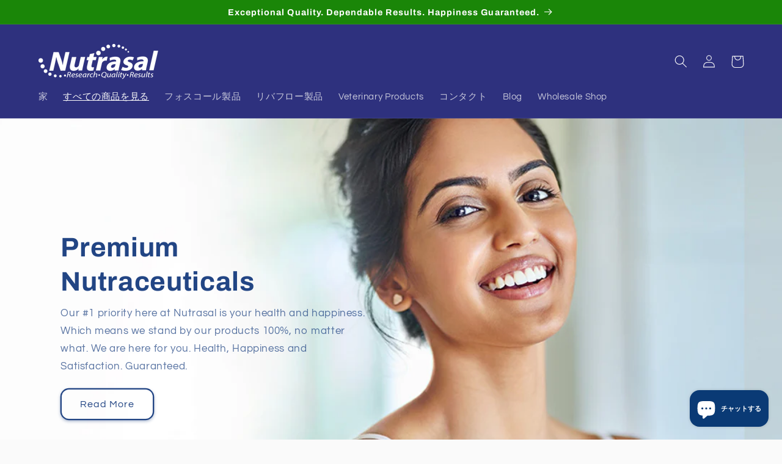

--- FILE ---
content_type: text/html; charset=utf-8
request_url: https://nutrasal.com/ja/collections/all
body_size: 64382
content:
<!doctype html>
<html class="no-js" lang="ja">
  <head>
   <!-- Google tag (gtag.js) -->
<script async src="https://www.googletagmanager.com/gtag/js?id=AW-1015884354"></script>
<script>
  window.dataLayer = window.dataLayer || [];
  function gtag(){dataLayer.push(arguments);}
  gtag('js', new Date());

  gtag('config', 'AW-1015884354');
</script> 
<script>(function(w,d,t,r,u){var f,n,i;w[u]=w[u]||[],f=function(){var o={ti:"97119257", tm:"shpfy_ui", enableAutoSpaTracking: true};o.q=w[u],w[u]=new UET(o),w[u].push("pageLoad")},n=d.createElement(t),n.src=r,n.async=1,n.onload=n.onreadystatechange=function(){var s=this.readyState;s&&s!=="loaded"&&s!=="complete"||(f(),n.onload=n.onreadystatechange=null)},i=d.getElementsByTagName(t)[0],i.parentNode.insertBefore(n,i)})(window,document,"script","//bat.bing.com/bat.js","uetq");</script>
    
    <meta charset="utf-8">
    <meta http-equiv="X-UA-Compatible" content="IE=edge">
    <meta name="viewport" content="width=device-width,initial-scale=1">
    <meta name="theme-color" content="">
    <link rel="canonical" href="https://nutrasal.com/ja/collections/all"><link rel="icon" type="image/png" href="//nutrasal.com/cdn/shop/files/Nutrasal_Favicon_Logo.png?crop=center&height=32&v=1663962955&width=32"><link rel="preconnect" href="https://fonts.shopifycdn.com" crossorigin>

    

<meta property="og:site_name" content="Nutrasal">
<meta property="og:url" content="https://nutrasal.com/ja/collections/all">
<meta property="og:title" content="Shop All Products">
<meta property="og:type" content="website">
<meta property="og:description" content="Nutrasal manufacture&#39;s premium pharmaceutical grade dietary supplements and nutraceuticals. We are a global leader in the purified phosphatidylcholine (PPC) market and ranked top 5 in the world by Market Research Insider. We stand by our products 100%, no matter what. We are here for you. Health, Happiness and Satisfac"><meta property="og:image" content="http://nutrasal.com/cdn/shop/files/Blog_Feature_Image_PPC_Liver_1200x628_55d7cd12-e3fd-4929-b482-a0f978bd3e43.png?v=1756154318">
  <meta property="og:image:secure_url" content="https://nutrasal.com/cdn/shop/files/Blog_Feature_Image_PPC_Liver_1200x628_55d7cd12-e3fd-4929-b482-a0f978bd3e43.png?v=1756154318">
  <meta property="og:image:width" content="1200">
  <meta property="og:image:height" content="628"><meta name="twitter:site" content="@nutrasal"><meta name="twitter:card" content="summary_large_image">
<meta name="twitter:title" content="Shop All Products">
<meta name="twitter:description" content="Nutrasal manufacture&#39;s premium pharmaceutical grade dietary supplements and nutraceuticals. We are a global leader in the purified phosphatidylcholine (PPC) market and ranked top 5 in the world by Market Research Insider. We stand by our products 100%, no matter what. We are here for you. Health, Happiness and Satisfac">


    <script src="//nutrasal.com/cdn/shop/t/6/assets/constants.js?v=58251544750838685771690330494" defer="defer"></script>
    <script src="//nutrasal.com/cdn/shop/t/6/assets/pubsub.js?v=158357773527763999511690330494" defer="defer"></script>
    <script src="//nutrasal.com/cdn/shop/t/6/assets/global.js?v=139248116715221171191690330494" defer="defer"></script><script src="//nutrasal.com/cdn/shop/t/6/assets/animations.js?v=114255849464433187621690330493" defer="defer"></script><script>window.performance && window.performance.mark && window.performance.mark('shopify.content_for_header.start');</script><meta name="google-site-verification" content="UfNwVaY3dB250giqXx9CGXNIp3WtNCuxb_zwFFC_JMc">
<meta name="facebook-domain-verification" content="mpzpch556t65h08q1ht4avr1iluau6">
<meta id="shopify-digital-wallet" name="shopify-digital-wallet" content="/59636973621/digital_wallets/dialog">
<meta name="shopify-checkout-api-token" content="f28830bc670f60e32b7b23a0459edc41">
<meta id="in-context-paypal-metadata" data-shop-id="59636973621" data-venmo-supported="true" data-environment="production" data-locale="ja_JP" data-paypal-v4="true" data-currency="USD">
<link rel="alternate" type="application/atom+xml" title="Feed" href="/ja/collections/all.atom" />
<link rel="alternate" hreflang="x-default" href="https://nutrasal.com/collections/all">
<link rel="alternate" hreflang="en" href="https://nutrasal.com/collections/all">
<link rel="alternate" hreflang="ar" href="https://nutrasal.com/ar/collections/all">
<link rel="alternate" hreflang="hi" href="https://nutrasal.com/hi/collections/all">
<link rel="alternate" hreflang="fr" href="https://nutrasal.com/fr/collections/all">
<link rel="alternate" hreflang="zh-Hans" href="https://nutrasal.com/zh/collections/all">
<link rel="alternate" hreflang="ja" href="https://nutrasal.com/ja/collections/all">
<link rel="alternate" hreflang="ko" href="https://nutrasal.com/ko/collections/all">
<link rel="alternate" hreflang="bn" href="https://nutrasal.com/bn/collections/all">
<link rel="alternate" hreflang="es" href="https://nutrasal.com/es/collections/all">
<link rel="alternate" hreflang="pt" href="https://nutrasal.com/pt/collections/all">
<link rel="alternate" hreflang="ru" href="https://nutrasal.com/ru/collections/all">
<link rel="alternate" hreflang="id" href="https://nutrasal.com/id/collections/all">
<link rel="alternate" hreflang="he" href="https://nutrasal.com/he/collections/all">
<link rel="alternate" hreflang="pl" href="https://nutrasal.com/pl/collections/all">
<link rel="alternate" hreflang="en-CA" href="https://nutrasal.com/en-ca/collections/all">
<link rel="alternate" hreflang="zh-Hans-AD" href="https://nutrasal.com/zh/collections/all">
<link rel="alternate" hreflang="zh-Hans-AE" href="https://nutrasal.com/zh/collections/all">
<link rel="alternate" hreflang="zh-Hans-AF" href="https://nutrasal.com/zh/collections/all">
<link rel="alternate" hreflang="zh-Hans-AG" href="https://nutrasal.com/zh/collections/all">
<link rel="alternate" hreflang="zh-Hans-AI" href="https://nutrasal.com/zh/collections/all">
<link rel="alternate" hreflang="zh-Hans-AL" href="https://nutrasal.com/zh/collections/all">
<link rel="alternate" hreflang="zh-Hans-AM" href="https://nutrasal.com/zh/collections/all">
<link rel="alternate" hreflang="zh-Hans-AO" href="https://nutrasal.com/zh/collections/all">
<link rel="alternate" hreflang="zh-Hans-AR" href="https://nutrasal.com/zh/collections/all">
<link rel="alternate" hreflang="zh-Hans-AT" href="https://nutrasal.com/zh/collections/all">
<link rel="alternate" hreflang="zh-Hans-AU" href="https://nutrasal.com/zh/collections/all">
<link rel="alternate" hreflang="zh-Hans-AW" href="https://nutrasal.com/zh/collections/all">
<link rel="alternate" hreflang="zh-Hans-AX" href="https://nutrasal.com/zh/collections/all">
<link rel="alternate" hreflang="zh-Hans-AZ" href="https://nutrasal.com/zh/collections/all">
<link rel="alternate" hreflang="zh-Hans-BA" href="https://nutrasal.com/zh/collections/all">
<link rel="alternate" hreflang="zh-Hans-BB" href="https://nutrasal.com/zh/collections/all">
<link rel="alternate" hreflang="zh-Hans-BD" href="https://nutrasal.com/zh/collections/all">
<link rel="alternate" hreflang="zh-Hans-BE" href="https://nutrasal.com/zh/collections/all">
<link rel="alternate" hreflang="zh-Hans-BF" href="https://nutrasal.com/zh/collections/all">
<link rel="alternate" hreflang="zh-Hans-BG" href="https://nutrasal.com/zh/collections/all">
<link rel="alternate" hreflang="zh-Hans-BH" href="https://nutrasal.com/zh/collections/all">
<link rel="alternate" hreflang="zh-Hans-BI" href="https://nutrasal.com/zh/collections/all">
<link rel="alternate" hreflang="zh-Hans-BJ" href="https://nutrasal.com/zh/collections/all">
<link rel="alternate" hreflang="zh-Hans-BL" href="https://nutrasal.com/zh/collections/all">
<link rel="alternate" hreflang="zh-Hans-BM" href="https://nutrasal.com/zh/collections/all">
<link rel="alternate" hreflang="zh-Hans-BN" href="https://nutrasal.com/zh/collections/all">
<link rel="alternate" hreflang="zh-Hans-BO" href="https://nutrasal.com/zh/collections/all">
<link rel="alternate" hreflang="zh-Hans-BQ" href="https://nutrasal.com/zh/collections/all">
<link rel="alternate" hreflang="zh-Hans-BR" href="https://nutrasal.com/zh/collections/all">
<link rel="alternate" hreflang="zh-Hans-BS" href="https://nutrasal.com/zh/collections/all">
<link rel="alternate" hreflang="zh-Hans-BW" href="https://nutrasal.com/zh/collections/all">
<link rel="alternate" hreflang="zh-Hans-BZ" href="https://nutrasal.com/zh/collections/all">
<link rel="alternate" hreflang="zh-Hans-CC" href="https://nutrasal.com/zh/collections/all">
<link rel="alternate" hreflang="zh-Hans-CD" href="https://nutrasal.com/zh/collections/all">
<link rel="alternate" hreflang="zh-Hans-CF" href="https://nutrasal.com/zh/collections/all">
<link rel="alternate" hreflang="zh-Hans-CG" href="https://nutrasal.com/zh/collections/all">
<link rel="alternate" hreflang="zh-Hans-CH" href="https://nutrasal.com/zh/collections/all">
<link rel="alternate" hreflang="zh-Hans-CI" href="https://nutrasal.com/zh/collections/all">
<link rel="alternate" hreflang="zh-Hans-CK" href="https://nutrasal.com/zh/collections/all">
<link rel="alternate" hreflang="zh-Hans-CL" href="https://nutrasal.com/zh/collections/all">
<link rel="alternate" hreflang="zh-Hans-CM" href="https://nutrasal.com/zh/collections/all">
<link rel="alternate" hreflang="zh-Hans-CN" href="https://nutrasal.com/zh/collections/all">
<link rel="alternate" hreflang="zh-Hans-CO" href="https://nutrasal.com/zh/collections/all">
<link rel="alternate" hreflang="zh-Hans-CR" href="https://nutrasal.com/zh/collections/all">
<link rel="alternate" hreflang="zh-Hans-CV" href="https://nutrasal.com/zh/collections/all">
<link rel="alternate" hreflang="zh-Hans-CW" href="https://nutrasal.com/zh/collections/all">
<link rel="alternate" hreflang="zh-Hans-CX" href="https://nutrasal.com/zh/collections/all">
<link rel="alternate" hreflang="zh-Hans-CY" href="https://nutrasal.com/zh/collections/all">
<link rel="alternate" hreflang="zh-Hans-CZ" href="https://nutrasal.com/zh/collections/all">
<link rel="alternate" hreflang="zh-Hans-DE" href="https://nutrasal.com/zh/collections/all">
<link rel="alternate" hreflang="zh-Hans-DJ" href="https://nutrasal.com/zh/collections/all">
<link rel="alternate" hreflang="zh-Hans-DK" href="https://nutrasal.com/zh/collections/all">
<link rel="alternate" hreflang="zh-Hans-DM" href="https://nutrasal.com/zh/collections/all">
<link rel="alternate" hreflang="zh-Hans-DO" href="https://nutrasal.com/zh/collections/all">
<link rel="alternate" hreflang="zh-Hans-DZ" href="https://nutrasal.com/zh/collections/all">
<link rel="alternate" hreflang="zh-Hans-EC" href="https://nutrasal.com/zh/collections/all">
<link rel="alternate" hreflang="zh-Hans-EE" href="https://nutrasal.com/zh/collections/all">
<link rel="alternate" hreflang="zh-Hans-EG" href="https://nutrasal.com/zh/collections/all">
<link rel="alternate" hreflang="zh-Hans-EH" href="https://nutrasal.com/zh/collections/all">
<link rel="alternate" hreflang="zh-Hans-ER" href="https://nutrasal.com/zh/collections/all">
<link rel="alternate" hreflang="zh-Hans-ES" href="https://nutrasal.com/zh/collections/all">
<link rel="alternate" hreflang="zh-Hans-ET" href="https://nutrasal.com/zh/collections/all">
<link rel="alternate" hreflang="zh-Hans-FI" href="https://nutrasal.com/zh/collections/all">
<link rel="alternate" hreflang="zh-Hans-FJ" href="https://nutrasal.com/zh/collections/all">
<link rel="alternate" hreflang="zh-Hans-FK" href="https://nutrasal.com/zh/collections/all">
<link rel="alternate" hreflang="zh-Hans-FO" href="https://nutrasal.com/zh/collections/all">
<link rel="alternate" hreflang="zh-Hans-FR" href="https://nutrasal.com/zh/collections/all">
<link rel="alternate" hreflang="zh-Hans-GA" href="https://nutrasal.com/zh/collections/all">
<link rel="alternate" hreflang="zh-Hans-GB" href="https://nutrasal.com/zh/collections/all">
<link rel="alternate" hreflang="zh-Hans-GD" href="https://nutrasal.com/zh/collections/all">
<link rel="alternate" hreflang="zh-Hans-GE" href="https://nutrasal.com/zh/collections/all">
<link rel="alternate" hreflang="zh-Hans-GF" href="https://nutrasal.com/zh/collections/all">
<link rel="alternate" hreflang="zh-Hans-GG" href="https://nutrasal.com/zh/collections/all">
<link rel="alternate" hreflang="zh-Hans-GH" href="https://nutrasal.com/zh/collections/all">
<link rel="alternate" hreflang="zh-Hans-GI" href="https://nutrasal.com/zh/collections/all">
<link rel="alternate" hreflang="zh-Hans-GL" href="https://nutrasal.com/zh/collections/all">
<link rel="alternate" hreflang="zh-Hans-GM" href="https://nutrasal.com/zh/collections/all">
<link rel="alternate" hreflang="zh-Hans-GN" href="https://nutrasal.com/zh/collections/all">
<link rel="alternate" hreflang="zh-Hans-GP" href="https://nutrasal.com/zh/collections/all">
<link rel="alternate" hreflang="zh-Hans-GQ" href="https://nutrasal.com/zh/collections/all">
<link rel="alternate" hreflang="zh-Hans-GR" href="https://nutrasal.com/zh/collections/all">
<link rel="alternate" hreflang="zh-Hans-GS" href="https://nutrasal.com/zh/collections/all">
<link rel="alternate" hreflang="zh-Hans-GT" href="https://nutrasal.com/zh/collections/all">
<link rel="alternate" hreflang="zh-Hans-GW" href="https://nutrasal.com/zh/collections/all">
<link rel="alternate" hreflang="zh-Hans-GY" href="https://nutrasal.com/zh/collections/all">
<link rel="alternate" hreflang="zh-Hans-HK" href="https://nutrasal.com/zh/collections/all">
<link rel="alternate" hreflang="zh-Hans-HN" href="https://nutrasal.com/zh/collections/all">
<link rel="alternate" hreflang="zh-Hans-HR" href="https://nutrasal.com/zh/collections/all">
<link rel="alternate" hreflang="zh-Hans-HT" href="https://nutrasal.com/zh/collections/all">
<link rel="alternate" hreflang="zh-Hans-HU" href="https://nutrasal.com/zh/collections/all">
<link rel="alternate" hreflang="zh-Hans-ID" href="https://nutrasal.com/zh/collections/all">
<link rel="alternate" hreflang="zh-Hans-IE" href="https://nutrasal.com/zh/collections/all">
<link rel="alternate" hreflang="zh-Hans-IL" href="https://nutrasal.com/zh/collections/all">
<link rel="alternate" hreflang="zh-Hans-IM" href="https://nutrasal.com/zh/collections/all">
<link rel="alternate" hreflang="zh-Hans-IN" href="https://nutrasal.com/zh/collections/all">
<link rel="alternate" hreflang="zh-Hans-IO" href="https://nutrasal.com/zh/collections/all">
<link rel="alternate" hreflang="zh-Hans-IQ" href="https://nutrasal.com/zh/collections/all">
<link rel="alternate" hreflang="zh-Hans-IS" href="https://nutrasal.com/zh/collections/all">
<link rel="alternate" hreflang="zh-Hans-IT" href="https://nutrasal.com/zh/collections/all">
<link rel="alternate" hreflang="zh-Hans-JE" href="https://nutrasal.com/zh/collections/all">
<link rel="alternate" hreflang="zh-Hans-JM" href="https://nutrasal.com/zh/collections/all">
<link rel="alternate" hreflang="zh-Hans-JO" href="https://nutrasal.com/zh/collections/all">
<link rel="alternate" hreflang="zh-Hans-JP" href="https://nutrasal.com/zh/collections/all">
<link rel="alternate" hreflang="zh-Hans-KE" href="https://nutrasal.com/zh/collections/all">
<link rel="alternate" hreflang="zh-Hans-KG" href="https://nutrasal.com/zh/collections/all">
<link rel="alternate" hreflang="zh-Hans-KH" href="https://nutrasal.com/zh/collections/all">
<link rel="alternate" hreflang="zh-Hans-KI" href="https://nutrasal.com/zh/collections/all">
<link rel="alternate" hreflang="zh-Hans-KM" href="https://nutrasal.com/zh/collections/all">
<link rel="alternate" hreflang="zh-Hans-KN" href="https://nutrasal.com/zh/collections/all">
<link rel="alternate" hreflang="zh-Hans-KR" href="https://nutrasal.com/zh/collections/all">
<link rel="alternate" hreflang="zh-Hans-KW" href="https://nutrasal.com/zh/collections/all">
<link rel="alternate" hreflang="zh-Hans-KY" href="https://nutrasal.com/zh/collections/all">
<link rel="alternate" hreflang="zh-Hans-KZ" href="https://nutrasal.com/zh/collections/all">
<link rel="alternate" hreflang="zh-Hans-LA" href="https://nutrasal.com/zh/collections/all">
<link rel="alternate" hreflang="zh-Hans-LB" href="https://nutrasal.com/zh/collections/all">
<link rel="alternate" hreflang="zh-Hans-LC" href="https://nutrasal.com/zh/collections/all">
<link rel="alternate" hreflang="zh-Hans-LI" href="https://nutrasal.com/zh/collections/all">
<link rel="alternate" hreflang="zh-Hans-LK" href="https://nutrasal.com/zh/collections/all">
<link rel="alternate" hreflang="zh-Hans-LR" href="https://nutrasal.com/zh/collections/all">
<link rel="alternate" hreflang="zh-Hans-LS" href="https://nutrasal.com/zh/collections/all">
<link rel="alternate" hreflang="zh-Hans-LT" href="https://nutrasal.com/zh/collections/all">
<link rel="alternate" hreflang="zh-Hans-LU" href="https://nutrasal.com/zh/collections/all">
<link rel="alternate" hreflang="zh-Hans-LV" href="https://nutrasal.com/zh/collections/all">
<link rel="alternate" hreflang="zh-Hans-LY" href="https://nutrasal.com/zh/collections/all">
<link rel="alternate" hreflang="zh-Hans-MA" href="https://nutrasal.com/zh/collections/all">
<link rel="alternate" hreflang="zh-Hans-MC" href="https://nutrasal.com/zh/collections/all">
<link rel="alternate" hreflang="zh-Hans-MD" href="https://nutrasal.com/zh/collections/all">
<link rel="alternate" hreflang="zh-Hans-ME" href="https://nutrasal.com/zh/collections/all">
<link rel="alternate" hreflang="zh-Hans-MF" href="https://nutrasal.com/zh/collections/all">
<link rel="alternate" hreflang="zh-Hans-MG" href="https://nutrasal.com/zh/collections/all">
<link rel="alternate" hreflang="zh-Hans-MK" href="https://nutrasal.com/zh/collections/all">
<link rel="alternate" hreflang="zh-Hans-ML" href="https://nutrasal.com/zh/collections/all">
<link rel="alternate" hreflang="zh-Hans-MM" href="https://nutrasal.com/zh/collections/all">
<link rel="alternate" hreflang="zh-Hans-MO" href="https://nutrasal.com/zh/collections/all">
<link rel="alternate" hreflang="zh-Hans-MQ" href="https://nutrasal.com/zh/collections/all">
<link rel="alternate" hreflang="zh-Hans-MR" href="https://nutrasal.com/zh/collections/all">
<link rel="alternate" hreflang="zh-Hans-MS" href="https://nutrasal.com/zh/collections/all">
<link rel="alternate" hreflang="zh-Hans-MT" href="https://nutrasal.com/zh/collections/all">
<link rel="alternate" hreflang="zh-Hans-MU" href="https://nutrasal.com/zh/collections/all">
<link rel="alternate" hreflang="zh-Hans-MV" href="https://nutrasal.com/zh/collections/all">
<link rel="alternate" hreflang="zh-Hans-MW" href="https://nutrasal.com/zh/collections/all">
<link rel="alternate" hreflang="zh-Hans-MY" href="https://nutrasal.com/zh/collections/all">
<link rel="alternate" hreflang="zh-Hans-MZ" href="https://nutrasal.com/zh/collections/all">
<link rel="alternate" hreflang="zh-Hans-NA" href="https://nutrasal.com/zh/collections/all">
<link rel="alternate" hreflang="zh-Hans-NC" href="https://nutrasal.com/zh/collections/all">
<link rel="alternate" hreflang="zh-Hans-NE" href="https://nutrasal.com/zh/collections/all">
<link rel="alternate" hreflang="zh-Hans-NF" href="https://nutrasal.com/zh/collections/all">
<link rel="alternate" hreflang="zh-Hans-NG" href="https://nutrasal.com/zh/collections/all">
<link rel="alternate" hreflang="zh-Hans-NI" href="https://nutrasal.com/zh/collections/all">
<link rel="alternate" hreflang="zh-Hans-NL" href="https://nutrasal.com/zh/collections/all">
<link rel="alternate" hreflang="zh-Hans-NO" href="https://nutrasal.com/zh/collections/all">
<link rel="alternate" hreflang="zh-Hans-NP" href="https://nutrasal.com/zh/collections/all">
<link rel="alternate" hreflang="zh-Hans-NR" href="https://nutrasal.com/zh/collections/all">
<link rel="alternate" hreflang="zh-Hans-NU" href="https://nutrasal.com/zh/collections/all">
<link rel="alternate" hreflang="zh-Hans-NZ" href="https://nutrasal.com/zh/collections/all">
<link rel="alternate" hreflang="zh-Hans-OM" href="https://nutrasal.com/zh/collections/all">
<link rel="alternate" hreflang="zh-Hans-PA" href="https://nutrasal.com/zh/collections/all">
<link rel="alternate" hreflang="zh-Hans-PE" href="https://nutrasal.com/zh/collections/all">
<link rel="alternate" hreflang="zh-Hans-PF" href="https://nutrasal.com/zh/collections/all">
<link rel="alternate" hreflang="zh-Hans-PH" href="https://nutrasal.com/zh/collections/all">
<link rel="alternate" hreflang="zh-Hans-PK" href="https://nutrasal.com/zh/collections/all">
<link rel="alternate" hreflang="zh-Hans-PL" href="https://nutrasal.com/zh/collections/all">
<link rel="alternate" hreflang="zh-Hans-PM" href="https://nutrasal.com/zh/collections/all">
<link rel="alternate" hreflang="zh-Hans-PN" href="https://nutrasal.com/zh/collections/all">
<link rel="alternate" hreflang="zh-Hans-PS" href="https://nutrasal.com/zh/collections/all">
<link rel="alternate" hreflang="zh-Hans-PT" href="https://nutrasal.com/zh/collections/all">
<link rel="alternate" hreflang="zh-Hans-PY" href="https://nutrasal.com/zh/collections/all">
<link rel="alternate" hreflang="zh-Hans-QA" href="https://nutrasal.com/zh/collections/all">
<link rel="alternate" hreflang="zh-Hans-RE" href="https://nutrasal.com/zh/collections/all">
<link rel="alternate" hreflang="zh-Hans-RO" href="https://nutrasal.com/zh/collections/all">
<link rel="alternate" hreflang="zh-Hans-RS" href="https://nutrasal.com/zh/collections/all">
<link rel="alternate" hreflang="zh-Hans-RW" href="https://nutrasal.com/zh/collections/all">
<link rel="alternate" hreflang="zh-Hans-SA" href="https://nutrasal.com/zh/collections/all">
<link rel="alternate" hreflang="zh-Hans-SC" href="https://nutrasal.com/zh/collections/all">
<link rel="alternate" hreflang="zh-Hans-SE" href="https://nutrasal.com/zh/collections/all">
<link rel="alternate" hreflang="zh-Hans-SG" href="https://nutrasal.com/zh/collections/all">
<link rel="alternate" hreflang="zh-Hans-SH" href="https://nutrasal.com/zh/collections/all">
<link rel="alternate" hreflang="zh-Hans-SI" href="https://nutrasal.com/zh/collections/all">
<link rel="alternate" hreflang="zh-Hans-SJ" href="https://nutrasal.com/zh/collections/all">
<link rel="alternate" hreflang="zh-Hans-SK" href="https://nutrasal.com/zh/collections/all">
<link rel="alternate" hreflang="zh-Hans-SL" href="https://nutrasal.com/zh/collections/all">
<link rel="alternate" hreflang="zh-Hans-SM" href="https://nutrasal.com/zh/collections/all">
<link rel="alternate" hreflang="zh-Hans-SN" href="https://nutrasal.com/zh/collections/all">
<link rel="alternate" hreflang="zh-Hans-SO" href="https://nutrasal.com/zh/collections/all">
<link rel="alternate" hreflang="zh-Hans-SR" href="https://nutrasal.com/zh/collections/all">
<link rel="alternate" hreflang="zh-Hans-SS" href="https://nutrasal.com/zh/collections/all">
<link rel="alternate" hreflang="zh-Hans-ST" href="https://nutrasal.com/zh/collections/all">
<link rel="alternate" hreflang="zh-Hans-SV" href="https://nutrasal.com/zh/collections/all">
<link rel="alternate" hreflang="zh-Hans-SX" href="https://nutrasal.com/zh/collections/all">
<link rel="alternate" hreflang="zh-Hans-SZ" href="https://nutrasal.com/zh/collections/all">
<link rel="alternate" hreflang="zh-Hans-TA" href="https://nutrasal.com/zh/collections/all">
<link rel="alternate" hreflang="zh-Hans-TC" href="https://nutrasal.com/zh/collections/all">
<link rel="alternate" hreflang="zh-Hans-TF" href="https://nutrasal.com/zh/collections/all">
<link rel="alternate" hreflang="zh-Hans-TG" href="https://nutrasal.com/zh/collections/all">
<link rel="alternate" hreflang="zh-Hans-TH" href="https://nutrasal.com/zh/collections/all">
<link rel="alternate" hreflang="zh-Hans-TJ" href="https://nutrasal.com/zh/collections/all">
<link rel="alternate" hreflang="zh-Hans-TK" href="https://nutrasal.com/zh/collections/all">
<link rel="alternate" hreflang="zh-Hans-TL" href="https://nutrasal.com/zh/collections/all">
<link rel="alternate" hreflang="zh-Hans-TN" href="https://nutrasal.com/zh/collections/all">
<link rel="alternate" hreflang="zh-Hans-TO" href="https://nutrasal.com/zh/collections/all">
<link rel="alternate" hreflang="zh-Hans-TR" href="https://nutrasal.com/zh/collections/all">
<link rel="alternate" hreflang="zh-Hans-TT" href="https://nutrasal.com/zh/collections/all">
<link rel="alternate" hreflang="zh-Hans-TV" href="https://nutrasal.com/zh/collections/all">
<link rel="alternate" hreflang="zh-Hans-TW" href="https://nutrasal.com/zh/collections/all">
<link rel="alternate" hreflang="zh-Hans-TZ" href="https://nutrasal.com/zh/collections/all">
<link rel="alternate" hreflang="zh-Hans-UA" href="https://nutrasal.com/zh/collections/all">
<link rel="alternate" hreflang="zh-Hans-UG" href="https://nutrasal.com/zh/collections/all">
<link rel="alternate" hreflang="zh-Hans-UM" href="https://nutrasal.com/zh/collections/all">
<link rel="alternate" hreflang="zh-Hans-US" href="https://nutrasal.com/zh/collections/all">
<link rel="alternate" hreflang="zh-Hans-UY" href="https://nutrasal.com/zh/collections/all">
<link rel="alternate" hreflang="zh-Hans-UZ" href="https://nutrasal.com/zh/collections/all">
<link rel="alternate" hreflang="zh-Hans-VA" href="https://nutrasal.com/zh/collections/all">
<link rel="alternate" hreflang="zh-Hans-VC" href="https://nutrasal.com/zh/collections/all">
<link rel="alternate" hreflang="zh-Hans-VG" href="https://nutrasal.com/zh/collections/all">
<link rel="alternate" hreflang="zh-Hans-VN" href="https://nutrasal.com/zh/collections/all">
<link rel="alternate" hreflang="zh-Hans-VU" href="https://nutrasal.com/zh/collections/all">
<link rel="alternate" hreflang="zh-Hans-WF" href="https://nutrasal.com/zh/collections/all">
<link rel="alternate" hreflang="zh-Hans-WS" href="https://nutrasal.com/zh/collections/all">
<link rel="alternate" hreflang="zh-Hans-XK" href="https://nutrasal.com/zh/collections/all">
<link rel="alternate" hreflang="zh-Hans-YE" href="https://nutrasal.com/zh/collections/all">
<link rel="alternate" hreflang="zh-Hans-YT" href="https://nutrasal.com/zh/collections/all">
<link rel="alternate" hreflang="zh-Hans-ZA" href="https://nutrasal.com/zh/collections/all">
<link rel="alternate" hreflang="zh-Hans-ZM" href="https://nutrasal.com/zh/collections/all">
<link rel="alternate" hreflang="zh-Hans-ZW" href="https://nutrasal.com/zh/collections/all">
<link rel="alternate" type="application/json+oembed" href="https://nutrasal.com/ja/collections/all.oembed">
<script async="async" src="/checkouts/internal/preloads.js?locale=ja-US"></script>
<link rel="preconnect" href="https://shop.app" crossorigin="anonymous">
<script async="async" src="https://shop.app/checkouts/internal/preloads.js?locale=ja-US&shop_id=59636973621" crossorigin="anonymous"></script>
<script id="shopify-features" type="application/json">{"accessToken":"f28830bc670f60e32b7b23a0459edc41","betas":["rich-media-storefront-analytics"],"domain":"nutrasal.com","predictiveSearch":true,"shopId":59636973621,"locale":"ja"}</script>
<script>var Shopify = Shopify || {};
Shopify.shop = "nutrasal.myshopify.com";
Shopify.locale = "ja";
Shopify.currency = {"active":"USD","rate":"1.0"};
Shopify.country = "US";
Shopify.theme = {"name":"Updated copy of Updated copy of Refresh","id":128125501493,"schema_name":"Refresh","schema_version":"10.0.0","theme_store_id":1567,"role":"main"};
Shopify.theme.handle = "null";
Shopify.theme.style = {"id":null,"handle":null};
Shopify.cdnHost = "nutrasal.com/cdn";
Shopify.routes = Shopify.routes || {};
Shopify.routes.root = "/ja/";</script>
<script type="module">!function(o){(o.Shopify=o.Shopify||{}).modules=!0}(window);</script>
<script>!function(o){function n(){var o=[];function n(){o.push(Array.prototype.slice.apply(arguments))}return n.q=o,n}var t=o.Shopify=o.Shopify||{};t.loadFeatures=n(),t.autoloadFeatures=n()}(window);</script>
<script>
  window.ShopifyPay = window.ShopifyPay || {};
  window.ShopifyPay.apiHost = "shop.app\/pay";
  window.ShopifyPay.redirectState = null;
</script>
<script id="shop-js-analytics" type="application/json">{"pageType":"collection"}</script>
<script defer="defer" async type="module" src="//nutrasal.com/cdn/shopifycloud/shop-js/modules/v2/client.init-shop-cart-sync_CRO8OuKI.ja.esm.js"></script>
<script defer="defer" async type="module" src="//nutrasal.com/cdn/shopifycloud/shop-js/modules/v2/chunk.common_A56sv42F.esm.js"></script>
<script type="module">
  await import("//nutrasal.com/cdn/shopifycloud/shop-js/modules/v2/client.init-shop-cart-sync_CRO8OuKI.ja.esm.js");
await import("//nutrasal.com/cdn/shopifycloud/shop-js/modules/v2/chunk.common_A56sv42F.esm.js");

  window.Shopify.SignInWithShop?.initShopCartSync?.({"fedCMEnabled":true,"windoidEnabled":true});

</script>
<script>
  window.Shopify = window.Shopify || {};
  if (!window.Shopify.featureAssets) window.Shopify.featureAssets = {};
  window.Shopify.featureAssets['shop-js'] = {"shop-cart-sync":["modules/v2/client.shop-cart-sync_Rbupk0-S.ja.esm.js","modules/v2/chunk.common_A56sv42F.esm.js"],"init-fed-cm":["modules/v2/client.init-fed-cm_Brlme73P.ja.esm.js","modules/v2/chunk.common_A56sv42F.esm.js"],"shop-button":["modules/v2/client.shop-button_CAOYMen2.ja.esm.js","modules/v2/chunk.common_A56sv42F.esm.js"],"shop-cash-offers":["modules/v2/client.shop-cash-offers_ivvZeP39.ja.esm.js","modules/v2/chunk.common_A56sv42F.esm.js","modules/v2/chunk.modal_ILhUGby7.esm.js"],"init-windoid":["modules/v2/client.init-windoid_BLzf7E_S.ja.esm.js","modules/v2/chunk.common_A56sv42F.esm.js"],"init-shop-email-lookup-coordinator":["modules/v2/client.init-shop-email-lookup-coordinator_Dz-pgYZI.ja.esm.js","modules/v2/chunk.common_A56sv42F.esm.js"],"shop-toast-manager":["modules/v2/client.shop-toast-manager_BRuj-JEc.ja.esm.js","modules/v2/chunk.common_A56sv42F.esm.js"],"shop-login-button":["modules/v2/client.shop-login-button_DgSCIKnN.ja.esm.js","modules/v2/chunk.common_A56sv42F.esm.js","modules/v2/chunk.modal_ILhUGby7.esm.js"],"avatar":["modules/v2/client.avatar_BTnouDA3.ja.esm.js"],"pay-button":["modules/v2/client.pay-button_CxybczQF.ja.esm.js","modules/v2/chunk.common_A56sv42F.esm.js"],"init-shop-cart-sync":["modules/v2/client.init-shop-cart-sync_CRO8OuKI.ja.esm.js","modules/v2/chunk.common_A56sv42F.esm.js"],"init-customer-accounts":["modules/v2/client.init-customer-accounts_B7JfRd7a.ja.esm.js","modules/v2/client.shop-login-button_DgSCIKnN.ja.esm.js","modules/v2/chunk.common_A56sv42F.esm.js","modules/v2/chunk.modal_ILhUGby7.esm.js"],"init-shop-for-new-customer-accounts":["modules/v2/client.init-shop-for-new-customer-accounts_DuVdZwgs.ja.esm.js","modules/v2/client.shop-login-button_DgSCIKnN.ja.esm.js","modules/v2/chunk.common_A56sv42F.esm.js","modules/v2/chunk.modal_ILhUGby7.esm.js"],"init-customer-accounts-sign-up":["modules/v2/client.init-customer-accounts-sign-up_Bo1CzG-w.ja.esm.js","modules/v2/client.shop-login-button_DgSCIKnN.ja.esm.js","modules/v2/chunk.common_A56sv42F.esm.js","modules/v2/chunk.modal_ILhUGby7.esm.js"],"checkout-modal":["modules/v2/client.checkout-modal_B2T2_lCJ.ja.esm.js","modules/v2/chunk.common_A56sv42F.esm.js","modules/v2/chunk.modal_ILhUGby7.esm.js"],"shop-follow-button":["modules/v2/client.shop-follow-button_Bkz4TQZn.ja.esm.js","modules/v2/chunk.common_A56sv42F.esm.js","modules/v2/chunk.modal_ILhUGby7.esm.js"],"lead-capture":["modules/v2/client.lead-capture_C6eAi-6_.ja.esm.js","modules/v2/chunk.common_A56sv42F.esm.js","modules/v2/chunk.modal_ILhUGby7.esm.js"],"shop-login":["modules/v2/client.shop-login_QcPsljo4.ja.esm.js","modules/v2/chunk.common_A56sv42F.esm.js","modules/v2/chunk.modal_ILhUGby7.esm.js"],"payment-terms":["modules/v2/client.payment-terms_Dt9LCeZF.ja.esm.js","modules/v2/chunk.common_A56sv42F.esm.js","modules/v2/chunk.modal_ILhUGby7.esm.js"]};
</script>
<script>(function() {
  var isLoaded = false;
  function asyncLoad() {
    if (isLoaded) return;
    isLoaded = true;
    var urls = ["\/\/cdn.shopify.com\/proxy\/5474957dc3651ba995049d8e6a3466b8f020c1a057a374e3c37efc5e09d62245\/shopify-script-tags.s3.eu-west-1.amazonaws.com\/smartseo\/instantpage.js?shop=nutrasal.myshopify.com\u0026sp-cache-control=cHVibGljLCBtYXgtYWdlPTkwMA","https:\/\/d1639lhkj5l89m.cloudfront.net\/js\/storefront\/uppromote.js?shop=nutrasal.myshopify.com","https:\/\/chimpstatic.com\/mcjs-connected\/js\/users\/9388cddc0294895913ffc2d5a\/a8bed9f63e4b0d2d84eef1d70.js?shop=nutrasal.myshopify.com"];
    for (var i = 0; i < urls.length; i++) {
      var s = document.createElement('script');
      s.type = 'text/javascript';
      s.async = true;
      s.src = urls[i];
      var x = document.getElementsByTagName('script')[0];
      x.parentNode.insertBefore(s, x);
    }
  };
  if(window.attachEvent) {
    window.attachEvent('onload', asyncLoad);
  } else {
    window.addEventListener('load', asyncLoad, false);
  }
})();</script>
<script id="__st">var __st={"a":59636973621,"offset":-25200,"reqid":"3be9c2d3-7845-4c47-8ed9-b763c0ea85fe-1768426252","pageurl":"nutrasal.com\/ja\/collections\/all","u":"ff403e8cfe9c","p":"collection","rtyp":"collection","rid":282693664821};</script>
<script>window.ShopifyPaypalV4VisibilityTracking = true;</script>
<script id="captcha-bootstrap">!function(){'use strict';const t='contact',e='account',n='new_comment',o=[[t,t],['blogs',n],['comments',n],[t,'customer']],c=[[e,'customer_login'],[e,'guest_login'],[e,'recover_customer_password'],[e,'create_customer']],r=t=>t.map((([t,e])=>`form[action*='/${t}']:not([data-nocaptcha='true']) input[name='form_type'][value='${e}']`)).join(','),a=t=>()=>t?[...document.querySelectorAll(t)].map((t=>t.form)):[];function s(){const t=[...o],e=r(t);return a(e)}const i='password',u='form_key',d=['recaptcha-v3-token','g-recaptcha-response','h-captcha-response',i],f=()=>{try{return window.sessionStorage}catch{return}},m='__shopify_v',_=t=>t.elements[u];function p(t,e,n=!1){try{const o=window.sessionStorage,c=JSON.parse(o.getItem(e)),{data:r}=function(t){const{data:e,action:n}=t;return t[m]||n?{data:e,action:n}:{data:t,action:n}}(c);for(const[e,n]of Object.entries(r))t.elements[e]&&(t.elements[e].value=n);n&&o.removeItem(e)}catch(o){console.error('form repopulation failed',{error:o})}}const l='form_type',E='cptcha';function T(t){t.dataset[E]=!0}const w=window,h=w.document,L='Shopify',v='ce_forms',y='captcha';let A=!1;((t,e)=>{const n=(g='f06e6c50-85a8-45c8-87d0-21a2b65856fe',I='https://cdn.shopify.com/shopifycloud/storefront-forms-hcaptcha/ce_storefront_forms_captcha_hcaptcha.v1.5.2.iife.js',D={infoText:'hCaptchaによる保護',privacyText:'プライバシー',termsText:'利用規約'},(t,e,n)=>{const o=w[L][v],c=o.bindForm;if(c)return c(t,g,e,D).then(n);var r;o.q.push([[t,g,e,D],n]),r=I,A||(h.body.append(Object.assign(h.createElement('script'),{id:'captcha-provider',async:!0,src:r})),A=!0)});var g,I,D;w[L]=w[L]||{},w[L][v]=w[L][v]||{},w[L][v].q=[],w[L][y]=w[L][y]||{},w[L][y].protect=function(t,e){n(t,void 0,e),T(t)},Object.freeze(w[L][y]),function(t,e,n,w,h,L){const[v,y,A,g]=function(t,e,n){const i=e?o:[],u=t?c:[],d=[...i,...u],f=r(d),m=r(i),_=r(d.filter((([t,e])=>n.includes(e))));return[a(f),a(m),a(_),s()]}(w,h,L),I=t=>{const e=t.target;return e instanceof HTMLFormElement?e:e&&e.form},D=t=>v().includes(t);t.addEventListener('submit',(t=>{const e=I(t);if(!e)return;const n=D(e)&&!e.dataset.hcaptchaBound&&!e.dataset.recaptchaBound,o=_(e),c=g().includes(e)&&(!o||!o.value);(n||c)&&t.preventDefault(),c&&!n&&(function(t){try{if(!f())return;!function(t){const e=f();if(!e)return;const n=_(t);if(!n)return;const o=n.value;o&&e.removeItem(o)}(t);const e=Array.from(Array(32),(()=>Math.random().toString(36)[2])).join('');!function(t,e){_(t)||t.append(Object.assign(document.createElement('input'),{type:'hidden',name:u})),t.elements[u].value=e}(t,e),function(t,e){const n=f();if(!n)return;const o=[...t.querySelectorAll(`input[type='${i}']`)].map((({name:t})=>t)),c=[...d,...o],r={};for(const[a,s]of new FormData(t).entries())c.includes(a)||(r[a]=s);n.setItem(e,JSON.stringify({[m]:1,action:t.action,data:r}))}(t,e)}catch(e){console.error('failed to persist form',e)}}(e),e.submit())}));const S=(t,e)=>{t&&!t.dataset[E]&&(n(t,e.some((e=>e===t))),T(t))};for(const o of['focusin','change'])t.addEventListener(o,(t=>{const e=I(t);D(e)&&S(e,y())}));const B=e.get('form_key'),M=e.get(l),P=B&&M;t.addEventListener('DOMContentLoaded',(()=>{const t=y();if(P)for(const e of t)e.elements[l].value===M&&p(e,B);[...new Set([...A(),...v().filter((t=>'true'===t.dataset.shopifyCaptcha))])].forEach((e=>S(e,t)))}))}(h,new URLSearchParams(w.location.search),n,t,e,['guest_login'])})(!0,!0)}();</script>
<script integrity="sha256-4kQ18oKyAcykRKYeNunJcIwy7WH5gtpwJnB7kiuLZ1E=" data-source-attribution="shopify.loadfeatures" defer="defer" src="//nutrasal.com/cdn/shopifycloud/storefront/assets/storefront/load_feature-a0a9edcb.js" crossorigin="anonymous"></script>
<script crossorigin="anonymous" defer="defer" src="//nutrasal.com/cdn/shopifycloud/storefront/assets/shopify_pay/storefront-65b4c6d7.js?v=20250812"></script>
<script data-source-attribution="shopify.dynamic_checkout.dynamic.init">var Shopify=Shopify||{};Shopify.PaymentButton=Shopify.PaymentButton||{isStorefrontPortableWallets:!0,init:function(){window.Shopify.PaymentButton.init=function(){};var t=document.createElement("script");t.src="https://nutrasal.com/cdn/shopifycloud/portable-wallets/latest/portable-wallets.ja.js",t.type="module",document.head.appendChild(t)}};
</script>
<script data-source-attribution="shopify.dynamic_checkout.buyer_consent">
  function portableWalletsHideBuyerConsent(e){var t=document.getElementById("shopify-buyer-consent"),n=document.getElementById("shopify-subscription-policy-button");t&&n&&(t.classList.add("hidden"),t.setAttribute("aria-hidden","true"),n.removeEventListener("click",e))}function portableWalletsShowBuyerConsent(e){var t=document.getElementById("shopify-buyer-consent"),n=document.getElementById("shopify-subscription-policy-button");t&&n&&(t.classList.remove("hidden"),t.removeAttribute("aria-hidden"),n.addEventListener("click",e))}window.Shopify?.PaymentButton&&(window.Shopify.PaymentButton.hideBuyerConsent=portableWalletsHideBuyerConsent,window.Shopify.PaymentButton.showBuyerConsent=portableWalletsShowBuyerConsent);
</script>
<script data-source-attribution="shopify.dynamic_checkout.cart.bootstrap">document.addEventListener("DOMContentLoaded",(function(){function t(){return document.querySelector("shopify-accelerated-checkout-cart, shopify-accelerated-checkout")}if(t())Shopify.PaymentButton.init();else{new MutationObserver((function(e,n){t()&&(Shopify.PaymentButton.init(),n.disconnect())})).observe(document.body,{childList:!0,subtree:!0})}}));
</script>
<link id="shopify-accelerated-checkout-styles" rel="stylesheet" media="screen" href="https://nutrasal.com/cdn/shopifycloud/portable-wallets/latest/accelerated-checkout-backwards-compat.css" crossorigin="anonymous">
<style id="shopify-accelerated-checkout-cart">
        #shopify-buyer-consent {
  margin-top: 1em;
  display: inline-block;
  width: 100%;
}

#shopify-buyer-consent.hidden {
  display: none;
}

#shopify-subscription-policy-button {
  background: none;
  border: none;
  padding: 0;
  text-decoration: underline;
  font-size: inherit;
  cursor: pointer;
}

#shopify-subscription-policy-button::before {
  box-shadow: none;
}

      </style>
<script id="sections-script" data-sections="header" defer="defer" src="//nutrasal.com/cdn/shop/t/6/compiled_assets/scripts.js?1961"></script>
<script>window.performance && window.performance.mark && window.performance.mark('shopify.content_for_header.end');</script>


    <style data-shopify>
      @font-face {
  font-family: Questrial;
  font-weight: 400;
  font-style: normal;
  font-display: swap;
  src: url("//nutrasal.com/cdn/fonts/questrial/questrial_n4.66abac5d8209a647b4bf8089b0451928ef144c07.woff2") format("woff2"),
       url("//nutrasal.com/cdn/fonts/questrial/questrial_n4.e86c53e77682db9bf4b0ee2dd71f214dc16adda4.woff") format("woff");
}

      
      
      
      @font-face {
  font-family: Archivo;
  font-weight: 700;
  font-style: normal;
  font-display: swap;
  src: url("//nutrasal.com/cdn/fonts/archivo/archivo_n7.651b020b3543640c100112be6f1c1b8e816c7f13.woff2") format("woff2"),
       url("//nutrasal.com/cdn/fonts/archivo/archivo_n7.7e9106d320e6594976a7dcb57957f3e712e83c96.woff") format("woff");
}


      
        :root,
        .color-background-1 {
          --color-background: 250,250,250;
        
          --gradient-background: #fafafa;
        
        --color-foreground: 34,69,132;
        --color-shadow: 34,69,132;
        --color-button: 34,69,132;
        --color-button-text: 255,255,255;
        --color-secondary-button: 250,250,250;
        --color-secondary-button-text: 34,69,132;
        --color-link: 34,69,132;
        --color-badge-foreground: 34,69,132;
        --color-badge-background: 250,250,250;
        --color-badge-border: 34,69,132;
        --payment-terms-background-color: rgb(250 250 250);
      }
      
        
        .color-background-2 {
          --color-background: 250,250,250;
        
          --gradient-background: #fafafa;
        
        --color-foreground: 34,69,132;
        --color-shadow: 34,69,132;
        --color-button: 34,69,132;
        --color-button-text: 250,250,250;
        --color-secondary-button: 250,250,250;
        --color-secondary-button-text: 34,69,132;
        --color-link: 34,69,132;
        --color-badge-foreground: 34,69,132;
        --color-badge-background: 250,250,250;
        --color-badge-border: 34,69,132;
        --payment-terms-background-color: rgb(250 250 250);
      }
      
        
        .color-inverse {
          --color-background: 46,49,126;
        
          --gradient-background: #2e317e;
        
        --color-foreground: 250,250,250;
        --color-shadow: 34,69,132;
        --color-button: 250,250,250;
        --color-button-text: 34,69,132;
        --color-secondary-button: 46,49,126;
        --color-secondary-button-text: 250,250,250;
        --color-link: 250,250,250;
        --color-badge-foreground: 250,250,250;
        --color-badge-background: 46,49,126;
        --color-badge-border: 250,250,250;
        --payment-terms-background-color: rgb(46 49 126);
      }
      
        
        .color-accent-1 {
          --color-background: 34,69,132;
        
          --gradient-background: linear-gradient(185deg, rgba(26, 134, 8, 1) 100%, rgba(176, 23, 23, 1) 100%);
        
        --color-foreground: 255,255,255;
        --color-shadow: 34,69,132;
        --color-button: 255,255,255;
        --color-button-text: 34,69,132;
        --color-secondary-button: 34,69,132;
        --color-secondary-button-text: 255,255,255;
        --color-link: 255,255,255;
        --color-badge-foreground: 255,255,255;
        --color-badge-background: 34,69,132;
        --color-badge-border: 255,255,255;
        --payment-terms-background-color: rgb(34 69 132);
      }
      
        
        .color-accent-2 {
          --color-background: 27,46,118;
        
          --gradient-background: #1b2e76;
        
        --color-foreground: 255,255,255;
        --color-shadow: 34,69,132;
        --color-button: 255,255,255;
        --color-button-text: 27,46,118;
        --color-secondary-button: 27,46,118;
        --color-secondary-button-text: 255,255,255;
        --color-link: 255,255,255;
        --color-badge-foreground: 255,255,255;
        --color-badge-background: 27,46,118;
        --color-badge-border: 255,255,255;
        --payment-terms-background-color: rgb(27 46 118);
      }
      

      body, .color-background-1, .color-background-2, .color-inverse, .color-accent-1, .color-accent-2 {
        color: rgba(var(--color-foreground), 0.75);
        background-color: rgb(var(--color-background));
      }

      :root {
        --font-body-family: Questrial, sans-serif;
        --font-body-style: normal;
        --font-body-weight: 400;
        --font-body-weight-bold: 700;

        --font-heading-family: Archivo, sans-serif;
        --font-heading-style: normal;
        --font-heading-weight: 700;

        --font-body-scale: 1.05;
        --font-heading-scale: 1.0476190476190477;

        --media-padding: px;
        --media-border-opacity: 0.1;
        --media-border-width: 0px;
        --media-radius: 20px;
        --media-shadow-opacity: 0.0;
        --media-shadow-horizontal-offset: 0px;
        --media-shadow-vertical-offset: 4px;
        --media-shadow-blur-radius: 5px;
        --media-shadow-visible: 0;

        --page-width: 120rem;
        --page-width-margin: 0rem;

        --product-card-image-padding: 1.6rem;
        --product-card-corner-radius: 1.8rem;
        --product-card-text-alignment: left;
        --product-card-border-width: 0.1rem;
        --product-card-border-opacity: 1.0;
        --product-card-shadow-opacity: 0.0;
        --product-card-shadow-visible: 0;
        --product-card-shadow-horizontal-offset: 0.0rem;
        --product-card-shadow-vertical-offset: 0.4rem;
        --product-card-shadow-blur-radius: 0.5rem;

        --collection-card-image-padding: 0.0rem;
        --collection-card-corner-radius: 0.0rem;
        --collection-card-text-alignment: left;
        --collection-card-border-width: 0.0rem;
        --collection-card-border-opacity: 0.0;
        --collection-card-shadow-opacity: 0.1;
        --collection-card-shadow-visible: 1;
        --collection-card-shadow-horizontal-offset: 0.0rem;
        --collection-card-shadow-vertical-offset: 0.0rem;
        --collection-card-shadow-blur-radius: 0.0rem;

        --blog-card-image-padding: 0.0rem;
        --blog-card-corner-radius: 0.0rem;
        --blog-card-text-alignment: left;
        --blog-card-border-width: 0.0rem;
        --blog-card-border-opacity: 0.0;
        --blog-card-shadow-opacity: 0.1;
        --blog-card-shadow-visible: 1;
        --blog-card-shadow-horizontal-offset: 0.0rem;
        --blog-card-shadow-vertical-offset: 0.0rem;
        --blog-card-shadow-blur-radius: 0.0rem;

        --badge-corner-radius: 0.0rem;

        --popup-border-width: 1px;
        --popup-border-opacity: 0.1;
        --popup-corner-radius: 18px;
        --popup-shadow-opacity: 0.0;
        --popup-shadow-horizontal-offset: 0px;
        --popup-shadow-vertical-offset: 4px;
        --popup-shadow-blur-radius: 5px;

        --drawer-border-width: 0px;
        --drawer-border-opacity: 0.1;
        --drawer-shadow-opacity: 0.0;
        --drawer-shadow-horizontal-offset: 0px;
        --drawer-shadow-vertical-offset: 4px;
        --drawer-shadow-blur-radius: 5px;

        --spacing-sections-desktop: 0px;
        --spacing-sections-mobile: 0px;

        --grid-desktop-vertical-spacing: 28px;
        --grid-desktop-horizontal-spacing: 28px;
        --grid-mobile-vertical-spacing: 14px;
        --grid-mobile-horizontal-spacing: 14px;

        --text-boxes-border-opacity: 0.1;
        --text-boxes-border-width: 0px;
        --text-boxes-radius: 20px;
        --text-boxes-shadow-opacity: 0.0;
        --text-boxes-shadow-visible: 0;
        --text-boxes-shadow-horizontal-offset: 0px;
        --text-boxes-shadow-vertical-offset: 4px;
        --text-boxes-shadow-blur-radius: 5px;

        --buttons-radius: 12px;
        --buttons-radius-outset: 14px;
        --buttons-border-width: 2px;
        --buttons-border-opacity: 1.0;
        --buttons-shadow-opacity: 0.4;
        --buttons-shadow-visible: 1;
        --buttons-shadow-horizontal-offset: 0px;
        --buttons-shadow-vertical-offset: 2px;
        --buttons-shadow-blur-radius: 5px;
        --buttons-border-offset: 0.3px;

        --inputs-radius: 26px;
        --inputs-border-width: 1px;
        --inputs-border-opacity: 0.55;
        --inputs-shadow-opacity: 0.0;
        --inputs-shadow-horizontal-offset: 0px;
        --inputs-margin-offset: 0px;
        --inputs-shadow-vertical-offset: 4px;
        --inputs-shadow-blur-radius: 5px;
        --inputs-radius-outset: 27px;

        --variant-pills-radius: 40px;
        --variant-pills-border-width: 1px;
        --variant-pills-border-opacity: 0.55;
        --variant-pills-shadow-opacity: 0.0;
        --variant-pills-shadow-horizontal-offset: 0px;
        --variant-pills-shadow-vertical-offset: 4px;
        --variant-pills-shadow-blur-radius: 5px;
      }

      *,
      *::before,
      *::after {
        box-sizing: inherit;
      }

      html {
        box-sizing: border-box;
        font-size: calc(var(--font-body-scale) * 62.5%);
        height: 100%;
      }

      body {
        display: grid;
        grid-template-rows: auto auto 1fr auto;
        grid-template-columns: 100%;
        min-height: 100%;
        margin: 0;
        font-size: 1.5rem;
        letter-spacing: 0.06rem;
        line-height: calc(1 + 0.8 / var(--font-body-scale));
        font-family: var(--font-body-family);
        font-style: var(--font-body-style);
        font-weight: var(--font-body-weight);
      }

      @media screen and (min-width: 750px) {
        body {
          font-size: 1.6rem;
        }
      }
    </style>

    <link href="//nutrasal.com/cdn/shop/t/6/assets/base.css?v=117828829876360325261690330493" rel="stylesheet" type="text/css" media="all" />
<link rel="preload" as="font" href="//nutrasal.com/cdn/fonts/questrial/questrial_n4.66abac5d8209a647b4bf8089b0451928ef144c07.woff2" type="font/woff2" crossorigin><link rel="preload" as="font" href="//nutrasal.com/cdn/fonts/archivo/archivo_n7.651b020b3543640c100112be6f1c1b8e816c7f13.woff2" type="font/woff2" crossorigin><link
        rel="stylesheet"
        href="//nutrasal.com/cdn/shop/t/6/assets/component-predictive-search.css?v=118923337488134913561690330494"
        media="print"
        onload="this.media='all'"
      ><script>
      document.documentElement.className = document.documentElement.className.replace('no-js', 'js');
      if (Shopify.designMode) {
        document.documentElement.classList.add('shopify-design-mode');
      }
    </script>
  


























<!-- BEGIN app block: shopify://apps/currency-converter/blocks/app-embed-block/a56d6bd1-e9df-4a4a-b98e-e9bb5c43a042 --><script>
    window.codeblackbelt = window.codeblackbelt || {};
    window.codeblackbelt.shop = window.codeblackbelt.shop || 'nutrasal.myshopify.com';
    </script><script src="//cdn.codeblackbelt.com/widgets/currency-converter-plus/main.min.js?version=2026011414-0700" async></script>
<!-- END app block --><!-- BEGIN app block: shopify://apps/judge-me-reviews/blocks/judgeme_core/61ccd3b1-a9f2-4160-9fe9-4fec8413e5d8 --><!-- Start of Judge.me Core -->






<link rel="dns-prefetch" href="https://cdnwidget.judge.me">
<link rel="dns-prefetch" href="https://cdn.judge.me">
<link rel="dns-prefetch" href="https://cdn1.judge.me">
<link rel="dns-prefetch" href="https://api.judge.me">

<script data-cfasync='false' class='jdgm-settings-script'>window.jdgmSettings={"pagination":5,"disable_web_reviews":false,"badge_no_review_text":"レビューなし","badge_n_reviews_text":"{{ n }}件のレビュー","badge_star_color":"#f8d306","hide_badge_preview_if_no_reviews":true,"badge_hide_text":false,"enforce_center_preview_badge":false,"widget_title":"カスタマーレビュー","widget_open_form_text":"レビューを書く","widget_close_form_text":"レビューをキャンセル","widget_refresh_page_text":"ページを更新","widget_summary_text":"{{ number_of_reviews }}件のレビューに基づく","widget_no_review_text":"最初のレビューを書きましょう","widget_name_field_text":"表示名","widget_verified_name_field_text":"認証された名前（公開）","widget_name_placeholder_text":"表示名","widget_required_field_error_text":"このフィールドは必須です。","widget_email_field_text":"メールアドレス","widget_verified_email_field_text":"認証されたメール（非公開、編集不可）","widget_email_placeholder_text":"あなたのメールアドレス（非公開）","widget_email_field_error_text":"有効なメールアドレスを入力してください。","widget_rating_field_text":"評価","widget_review_title_field_text":"レビュータイトル","widget_review_title_placeholder_text":"レビューにタイトルをつける","widget_review_body_field_text":"レビュー内容","widget_review_body_placeholder_text":"ここに書き始めてください...","widget_pictures_field_text":"写真/動画（任意）","widget_submit_review_text":"レビューを送信","widget_submit_verified_review_text":"認証済みレビューを送信","widget_submit_success_msg_with_auto_publish":"ありがとうございます！数分後にページを更新して、あなたのレビューを確認してください。\u003ca href='https://judge.me/login' target='_blank' rel='nofollow noopener'\u003eJudge.me\u003c/a\u003eにログインすることで、レビューの削除や編集ができます。","widget_submit_success_msg_no_auto_publish":"ありがとうございます！あなたのレビューはショップ管理者の承認を得た後に公開されます。\u003ca href='https://judge.me/login' target='_blank' rel='nofollow noopener'\u003eJudge.me\u003c/a\u003eにログインすることで、レビューの削除や編集ができます。","widget_show_default_reviews_out_of_total_text":"{{ n_reviews }}件のレビューのうち{{ n_reviews_shown }}件を表示しています。","widget_show_all_link_text":"すべて表示","widget_show_less_link_text":"表示を減らす","widget_author_said_text":"{{ reviewer_name }}の言葉：","widget_days_text":"{{ n }}日前","widget_weeks_text":"{{ n }}週間前","widget_months_text":"{{ n }}ヶ月前","widget_years_text":"{{ n }}年前","widget_yesterday_text":"昨日","widget_today_text":"今日","widget_replied_text":"\u003e\u003e {{ shop_name }}の返信：","widget_read_more_text":"続きを読む","widget_reviewer_name_as_initial":"","widget_rating_filter_color":"","widget_rating_filter_see_all_text":"すべてのレビューを見る","widget_sorting_most_recent_text":"最新順","widget_sorting_highest_rating_text":"最高評価順","widget_sorting_lowest_rating_text":"最低評価順","widget_sorting_with_pictures_text":"写真付きのみ","widget_sorting_most_helpful_text":"最も役立つ順","widget_open_question_form_text":"質問する","widget_reviews_subtab_text":"レビュー","widget_questions_subtab_text":"質問","widget_question_label_text":"質問","widget_answer_label_text":"回答","widget_question_placeholder_text":"ここに質問を書いてください","widget_submit_question_text":"質問を送信","widget_question_submit_success_text":"ご質問ありがとうございます！回答があり次第ご連絡いたします。","widget_star_color":"#f8d306","verified_badge_text":"認証済み","verified_badge_bg_color":"","verified_badge_text_color":"","verified_badge_placement":"left-of-reviewer-name","widget_review_max_height":"","widget_hide_border":false,"widget_social_share":false,"widget_thumb":false,"widget_review_location_show":false,"widget_location_format":"country_iso_code","all_reviews_include_out_of_store_products":true,"all_reviews_out_of_store_text":"（ストア外）","all_reviews_pagination":100,"all_reviews_product_name_prefix_text":"について","enable_review_pictures":true,"enable_question_anwser":false,"widget_theme":"","review_date_format":"mm/dd/yyyy","default_sort_method":"most-recent","widget_product_reviews_subtab_text":"製品レビュー","widget_shop_reviews_subtab_text":"ショップレビュー","widget_other_products_reviews_text":"他の製品のレビュー","widget_store_reviews_subtab_text":"ショップレビュー","widget_no_store_reviews_text":"この店舗はまだレビューを受け取っていません","widget_web_restriction_product_reviews_text":"この製品に対するレビューはまだありません","widget_no_items_text":"アイテムが見つかりません","widget_show_more_text":"もっと見る","widget_write_a_store_review_text":"ストアレビューを書く","widget_other_languages_heading":"他の言語のレビュー","widget_translate_review_text":"レビューを{{ language }}に翻訳","widget_translating_review_text":"翻訳中...","widget_show_original_translation_text":"原文を表示 ({{ language }})","widget_translate_review_failed_text":"レビューを翻訳できませんでした。","widget_translate_review_retry_text":"再試行","widget_translate_review_try_again_later_text":"後でもう一度お試しください","show_product_url_for_grouped_product":false,"widget_sorting_pictures_first_text":"写真を最初に","show_pictures_on_all_rev_page_mobile":false,"show_pictures_on_all_rev_page_desktop":false,"floating_tab_hide_mobile_install_preference":false,"floating_tab_button_name":"★ レビュー","floating_tab_title":"お客様の声","floating_tab_button_color":"","floating_tab_button_background_color":"","floating_tab_url":"","floating_tab_url_enabled":false,"floating_tab_tab_style":"text","all_reviews_text_badge_text":"お客様は当店を{{ shop.metafields.judgeme.all_reviews_count }}件のレビューに基づいて{{ shop.metafields.judgeme.all_reviews_rating | round: 1 }}/5と評価しています。","all_reviews_text_badge_text_branded_style":"{{ shop.metafields.judgeme.all_reviews_count }}件のレビューに基づいて5つ星中{{ shop.metafields.judgeme.all_reviews_rating | round: 1 }}つ星","is_all_reviews_text_badge_a_link":false,"show_stars_for_all_reviews_text_badge":false,"all_reviews_text_badge_url":"","all_reviews_text_style":"text","all_reviews_text_color_style":"judgeme_brand_color","all_reviews_text_color":"#108474","all_reviews_text_show_jm_brand":true,"featured_carousel_show_header":true,"featured_carousel_title":"お客様の声","testimonials_carousel_title":"お客様の声","videos_carousel_title":"お客様の声","cards_carousel_title":"お客様の声","featured_carousel_count_text":"{{ n }}件のレビューから","featured_carousel_add_link_to_all_reviews_page":false,"featured_carousel_url":"","featured_carousel_show_images":true,"featured_carousel_autoslide_interval":5,"featured_carousel_arrows_on_the_sides":false,"featured_carousel_height":250,"featured_carousel_width":80,"featured_carousel_image_size":0,"featured_carousel_image_height":250,"featured_carousel_arrow_color":"#eeeeee","verified_count_badge_style":"vintage","verified_count_badge_orientation":"horizontal","verified_count_badge_color_style":"judgeme_brand_color","verified_count_badge_color":"#108474","is_verified_count_badge_a_link":false,"verified_count_badge_url":"","verified_count_badge_show_jm_brand":true,"widget_rating_preset_default":5,"widget_first_sub_tab":"product-reviews","widget_show_histogram":true,"widget_histogram_use_custom_color":false,"widget_pagination_use_custom_color":false,"widget_star_use_custom_color":true,"widget_verified_badge_use_custom_color":false,"widget_write_review_use_custom_color":false,"picture_reminder_submit_button":"写真をアップロード","enable_review_videos":false,"mute_video_by_default":false,"widget_sorting_videos_first_text":"動画を最初に","widget_review_pending_text":"保留中","featured_carousel_items_for_large_screen":3,"social_share_options_order":"Facebook,Twitter","remove_microdata_snippet":true,"disable_json_ld":false,"enable_json_ld_products":false,"preview_badge_show_question_text":false,"preview_badge_no_question_text":"質問なし","preview_badge_n_question_text":"{{ number_of_questions }}件の質問","qa_badge_show_icon":false,"qa_badge_position":"same-row","remove_judgeme_branding":false,"widget_add_search_bar":false,"widget_search_bar_placeholder":"検索","widget_sorting_verified_only_text":"認証済みのみ","featured_carousel_theme":"default","featured_carousel_show_rating":true,"featured_carousel_show_title":true,"featured_carousel_show_body":true,"featured_carousel_show_date":false,"featured_carousel_show_reviewer":true,"featured_carousel_show_product":false,"featured_carousel_header_background_color":"#108474","featured_carousel_header_text_color":"#ffffff","featured_carousel_name_product_separator":"reviewed","featured_carousel_full_star_background":"#108474","featured_carousel_empty_star_background":"#dadada","featured_carousel_vertical_theme_background":"#f9fafb","featured_carousel_verified_badge_enable":false,"featured_carousel_verified_badge_color":"#108474","featured_carousel_border_style":"round","featured_carousel_review_line_length_limit":3,"featured_carousel_more_reviews_button_text":"さらにレビューを読む","featured_carousel_view_product_button_text":"製品を見る","all_reviews_page_load_reviews_on":"scroll","all_reviews_page_load_more_text":"さらにレビューを読み込む","disable_fb_tab_reviews":false,"enable_ajax_cdn_cache":false,"widget_public_name_text":"のように公開表示","default_reviewer_name":"John Smith","default_reviewer_name_has_non_latin":true,"widget_reviewer_anonymous":"匿名","medals_widget_title":"Judge.me レビューメダル","medals_widget_background_color":"#f9fafb","medals_widget_position":"footer_all_pages","medals_widget_border_color":"#f9fafb","medals_widget_verified_text_position":"left","medals_widget_use_monochromatic_version":false,"medals_widget_elements_color":"#108474","show_reviewer_avatar":true,"widget_invalid_yt_video_url_error_text":"YouTubeビデオURLではありません","widget_max_length_field_error_text":"{0}文字以内で入力してください。","widget_show_country_flag":false,"widget_show_collected_via_shop_app":true,"widget_verified_by_shop_badge_style":"light","widget_verified_by_shop_text":"ショップによって認証","widget_show_photo_gallery":false,"widget_load_with_code_splitting":true,"widget_ugc_install_preference":false,"widget_ugc_title":"私たちが作り、あなたが共有","widget_ugc_subtitle":"タグ付けすると、あなたの写真が私たちのページで特集されます","widget_ugc_arrows_color":"#ffffff","widget_ugc_primary_button_text":"今すぐ購入","widget_ugc_primary_button_background_color":"#108474","widget_ugc_primary_button_text_color":"#ffffff","widget_ugc_primary_button_border_width":"0","widget_ugc_primary_button_border_style":"none","widget_ugc_primary_button_border_color":"#108474","widget_ugc_primary_button_border_radius":"25","widget_ugc_secondary_button_text":"さらに読み込む","widget_ugc_secondary_button_background_color":"#ffffff","widget_ugc_secondary_button_text_color":"#108474","widget_ugc_secondary_button_border_width":"2","widget_ugc_secondary_button_border_style":"solid","widget_ugc_secondary_button_border_color":"#108474","widget_ugc_secondary_button_border_radius":"25","widget_ugc_reviews_button_text":"レビューを見る","widget_ugc_reviews_button_background_color":"#ffffff","widget_ugc_reviews_button_text_color":"#108474","widget_ugc_reviews_button_border_width":"2","widget_ugc_reviews_button_border_style":"solid","widget_ugc_reviews_button_border_color":"#108474","widget_ugc_reviews_button_border_radius":"25","widget_ugc_reviews_button_link_to":"judgeme-reviews-page","widget_ugc_show_post_date":true,"widget_ugc_max_width":"800","widget_rating_metafield_value_type":true,"widget_primary_color":"#05097d","widget_enable_secondary_color":true,"widget_secondary_color":"#dd0a4e","widget_summary_average_rating_text":"5つ星中{{ average_rating }}つ星","widget_media_grid_title":"お客様の写真と動画","widget_media_grid_see_more_text":"もっと見る","widget_round_style":false,"widget_show_product_medals":true,"widget_verified_by_judgeme_text":"Judge.meによって認証","widget_show_store_medals":true,"widget_verified_by_judgeme_text_in_store_medals":"Judge.meによって認証","widget_media_field_exceed_quantity_message":"申し訳ありませんが、1つのレビューにつき{{ max_media }}つまでしか受け付けられません。","widget_media_field_exceed_limit_message":"{{ file_name }}が大きすぎます。{{ size_limit }}MB未満の{{ media_type }}を選択してください。","widget_review_submitted_text":"レビューが送信されました！","widget_question_submitted_text":"質問が送信されました！","widget_close_form_text_question":"キャンセル","widget_write_your_answer_here_text":"ここに回答を書いてください","widget_enabled_branded_link":true,"widget_show_collected_by_judgeme":true,"widget_reviewer_name_color":"","widget_write_review_text_color":"","widget_write_review_bg_color":"","widget_collected_by_judgeme_text":"Judge.meによって収集","widget_pagination_type":"standard","widget_load_more_text":"さらに読み込む","widget_load_more_color":"#108474","widget_full_review_text":"完全なレビュー","widget_read_more_reviews_text":"さらにレビューを読む","widget_read_questions_text":"質問を読む","widget_questions_and_answers_text":"質問と回答","widget_verified_by_text":"認証元","widget_verified_text":"認証済み","widget_number_of_reviews_text":"{{ number_of_reviews }}件のレビュー","widget_back_button_text":"戻る","widget_next_button_text":"次へ","widget_custom_forms_filter_button":"フィルター","custom_forms_style":"vertical","widget_show_review_information":false,"how_reviews_are_collected":"レビューの収集方法は？","widget_show_review_keywords":false,"widget_gdpr_statement":"あなたのデータの使用方法：あなたが残したレビューについてのみ、必要な場合にのみご連絡いたします。レビューを送信することで、Judge.meの\u003ca href='https://judge.me/terms' target='_blank' rel='nofollow noopener'\u003e利用規約\u003c/a\u003e、\u003ca href='https://judge.me/privacy' target='_blank' rel='nofollow noopener'\u003eプライバシーポリシー\u003c/a\u003e、\u003ca href='https://judge.me/content-policy' target='_blank' rel='nofollow noopener'\u003eコンテンツポリシー\u003c/a\u003eに同意したことになります。","widget_multilingual_sorting_enabled":false,"widget_translate_review_content_enabled":false,"widget_translate_review_content_method":"manual","popup_widget_review_selection":"automatically_with_pictures","popup_widget_round_border_style":true,"popup_widget_show_title":true,"popup_widget_show_body":true,"popup_widget_show_reviewer":false,"popup_widget_show_product":true,"popup_widget_show_pictures":true,"popup_widget_use_review_picture":true,"popup_widget_show_on_home_page":true,"popup_widget_show_on_product_page":true,"popup_widget_show_on_collection_page":true,"popup_widget_show_on_cart_page":true,"popup_widget_position":"bottom_left","popup_widget_first_review_delay":5,"popup_widget_duration":5,"popup_widget_interval":5,"popup_widget_review_count":5,"popup_widget_hide_on_mobile":true,"review_snippet_widget_round_border_style":true,"review_snippet_widget_card_color":"#FFFFFF","review_snippet_widget_slider_arrows_background_color":"#FFFFFF","review_snippet_widget_slider_arrows_color":"#000000","review_snippet_widget_star_color":"#108474","show_product_variant":false,"all_reviews_product_variant_label_text":"バリエーション: ","widget_show_verified_branding":false,"widget_ai_summary_title":"お客様の声","widget_ai_summary_disclaimer":"最近のカスタマーレビューに基づくAI搭載レビュー要約","widget_show_ai_summary":false,"widget_show_ai_summary_bg":false,"widget_show_review_title_input":true,"redirect_reviewers_invited_via_email":"review_widget","request_store_review_after_product_review":false,"request_review_other_products_in_order":false,"review_form_color_scheme":"default","review_form_corner_style":"square","review_form_star_color":{},"review_form_text_color":"#333333","review_form_background_color":"#ffffff","review_form_field_background_color":"#fafafa","review_form_button_color":{},"review_form_button_text_color":"#ffffff","review_form_modal_overlay_color":"#000000","review_content_screen_title_text":"この製品をどのように評価しますか？","review_content_introduction_text":"あなたの体験について少し共有していただけると嬉しいです。","store_review_form_title_text":"このストアをどのように評価しますか？","store_review_form_introduction_text":"あなたの体験について少し共有していただけると嬉しいです。","show_review_guidance_text":true,"one_star_review_guidance_text":"悪い","five_star_review_guidance_text":"素晴らしい","customer_information_screen_title_text":"あなたについて","customer_information_introduction_text":"あなたについてもっと教えてください。","custom_questions_screen_title_text":"あなたの体験について詳しく","custom_questions_introduction_text":"あなたの体験についてより詳しく理解するための質問がいくつかあります。","review_submitted_screen_title_text":"レビューありがとうございます！","review_submitted_screen_thank_you_text":"現在処理中です。まもなくストアに表示されます。","review_submitted_screen_email_verification_text":"今送信したリンクをクリックしてメールアドレスを確認してください。これにより、レビューの信頼性を保つことができます。","review_submitted_request_store_review_text":"私たちとのお買い物体験を共有していただけませんか？","review_submitted_review_other_products_text":"これらの商品をレビューしていただけませんか？","store_review_screen_title_text":"あなたの購入体験を共有しますか？","store_review_introduction_text":"あなたのフィードバックを重視し、改善に活用します。あなたの思いや提案を共有してください。","reviewer_media_screen_title_picture_text":"写真を共有","reviewer_media_introduction_picture_text":"レビューを裏付ける写真をアップロードしてください。","reviewer_media_screen_title_video_text":"ビデオを共有","reviewer_media_introduction_video_text":"レビューを裏付けるビデオをアップロードしてください。","reviewer_media_screen_title_picture_or_video_text":"写真またはビデオを共有","reviewer_media_introduction_picture_or_video_text":"レビューを裏付ける写真またはビデオをアップロードしてください。","reviewer_media_youtube_url_text":"ここにYoutubeのURLを貼り付けてください","advanced_settings_next_step_button_text":"次へ","advanced_settings_close_review_button_text":"閉じる","modal_write_review_flow":false,"write_review_flow_required_text":"必須","write_review_flow_privacy_message_text":"個人情報を厳守します。","write_review_flow_anonymous_text":"匿名レビュー","write_review_flow_visibility_text":"これは他のお客様には表示されません。","write_review_flow_multiple_selection_help_text":"お好きなだけ選択してください","write_review_flow_single_selection_help_text":"一つのオプションを選択してください","write_review_flow_required_field_error_text":"この項目は必須です","write_review_flow_invalid_email_error_text":"有効なメールアドレスを入力してください","write_review_flow_max_length_error_text":"最大{{ max_length }}文字。","write_review_flow_media_upload_text":"\u003cb\u003eクリックしてアップロード\u003c/b\u003eまたはドラッグ\u0026ドロップ","write_review_flow_gdpr_statement":"必要な場合にのみ、あなたのレビューについてご連絡いたします。レビューを送信することで、当社の\u003ca href='https://judge.me/terms' target='_blank' rel='nofollow noopener'\u003e利用規約\u003c/a\u003eおよび\u003ca href='https://judge.me/privacy' target='_blank' rel='nofollow noopener'\u003eプライバシーポリシー\u003c/a\u003eに同意したものとみなされます。","rating_only_reviews_enabled":false,"show_negative_reviews_help_screen":false,"new_review_flow_help_screen_rating_threshold":3,"negative_review_resolution_screen_title_text":"もっと教えてください","negative_review_resolution_text":"お客様の体験は私たちにとって重要です。ご購入に問題がございましたら、私たちがサポートいたします。お気軽にお問い合わせください。状況を改善する機会をいただければ幸いです。","negative_review_resolution_button_text":"お問い合わせ","negative_review_resolution_proceed_with_review_text":"レビューを残す","negative_review_resolution_subject":"{{ shop_name }}での購入に関する問題。{{ order_name }}","preview_badge_collection_page_install_status":false,"widget_review_custom_css":"","preview_badge_custom_css":"","preview_badge_stars_count":"5-stars","featured_carousel_custom_css":"","floating_tab_custom_css":"","all_reviews_widget_custom_css":"","medals_widget_custom_css":"","verified_badge_custom_css":"","all_reviews_text_custom_css":"","transparency_badges_collected_via_store_invite":false,"transparency_badges_from_another_provider":false,"transparency_badges_collected_from_store_visitor":false,"transparency_badges_collected_by_verified_review_provider":false,"transparency_badges_earned_reward":false,"transparency_badges_collected_via_store_invite_text":"ストア招待によるレビュー収集","transparency_badges_from_another_provider_text":"他のプロバイダーからのレビュー収集","transparency_badges_collected_from_store_visitor_text":"ストア訪問者からのレビュー収集","transparency_badges_written_in_google_text":"Googleで書かれたレビュー","transparency_badges_written_in_etsy_text":"Etsyで書かれたレビュー","transparency_badges_written_in_shop_app_text":"Shop Appで書かれたレビュー","transparency_badges_earned_reward_text":"将来の購入に対する報酬を獲得したレビュー","product_review_widget_per_page":10,"widget_store_review_label_text":"ストアレビュー","checkout_comment_extension_title_on_product_page":"Customer Comments","checkout_comment_extension_num_latest_comment_show":5,"checkout_comment_extension_format":"name_and_timestamp","checkout_comment_customer_name":"last_initial","checkout_comment_comment_notification":true,"preview_badge_collection_page_install_preference":true,"preview_badge_home_page_install_preference":false,"preview_badge_product_page_install_preference":true,"review_widget_install_preference":"","review_carousel_install_preference":false,"floating_reviews_tab_install_preference":"none","verified_reviews_count_badge_install_preference":false,"all_reviews_text_install_preference":false,"review_widget_best_location":true,"judgeme_medals_install_preference":false,"review_widget_revamp_enabled":false,"review_widget_qna_enabled":false,"review_widget_header_theme":"minimal","review_widget_widget_title_enabled":true,"review_widget_header_text_size":"medium","review_widget_header_text_weight":"regular","review_widget_average_rating_style":"compact","review_widget_bar_chart_enabled":true,"review_widget_bar_chart_type":"numbers","review_widget_bar_chart_style":"standard","review_widget_expanded_media_gallery_enabled":false,"review_widget_reviews_section_theme":"standard","review_widget_image_style":"thumbnails","review_widget_review_image_ratio":"square","review_widget_stars_size":"medium","review_widget_verified_badge":"standard_text","review_widget_review_title_text_size":"medium","review_widget_review_text_size":"medium","review_widget_review_text_length":"medium","review_widget_number_of_columns_desktop":3,"review_widget_carousel_transition_speed":5,"review_widget_custom_questions_answers_display":"always","review_widget_button_text_color":"#FFFFFF","review_widget_text_color":"#000000","review_widget_lighter_text_color":"#7B7B7B","review_widget_corner_styling":"soft","review_widget_review_word_singular":"レビュー","review_widget_review_word_plural":"レビュー","review_widget_voting_label":"役立つ？","review_widget_shop_reply_label":"{{ shop_name }}からの返信：","review_widget_filters_title":"フィルター","qna_widget_question_word_singular":"質問","qna_widget_question_word_plural":"質問","qna_widget_answer_reply_label":"{{ answerer_name }}からの返信：","qna_content_screen_title_text":"この商品について質問","qna_widget_question_required_field_error_text":"質問を入力してください。","qna_widget_flow_gdpr_statement":"必要な場合にのみ、あなたの質問についてご連絡いたします。質問を送信することで、当社の\u003ca href='https://judge.me/terms' target='_blank' rel='nofollow noopener'\u003e利用規約\u003c/a\u003eおよび\u003ca href='https://judge.me/privacy' target='_blank' rel='nofollow noopener'\u003eプライバシーポリシー\u003c/a\u003eに同意したものとみなされます。","qna_widget_question_submitted_text":"質問ありがとうございます！","qna_widget_close_form_text_question":"閉じる","qna_widget_question_submit_success_text":"あなたの質問に回答が届いたら、あなたにメールでお知らせします。","all_reviews_widget_v2025_enabled":false,"all_reviews_widget_v2025_header_theme":"default","all_reviews_widget_v2025_widget_title_enabled":true,"all_reviews_widget_v2025_header_text_size":"medium","all_reviews_widget_v2025_header_text_weight":"regular","all_reviews_widget_v2025_average_rating_style":"compact","all_reviews_widget_v2025_bar_chart_enabled":true,"all_reviews_widget_v2025_bar_chart_type":"numbers","all_reviews_widget_v2025_bar_chart_style":"standard","all_reviews_widget_v2025_expanded_media_gallery_enabled":false,"all_reviews_widget_v2025_show_store_medals":true,"all_reviews_widget_v2025_show_photo_gallery":true,"all_reviews_widget_v2025_show_review_keywords":false,"all_reviews_widget_v2025_show_ai_summary":false,"all_reviews_widget_v2025_show_ai_summary_bg":false,"all_reviews_widget_v2025_add_search_bar":false,"all_reviews_widget_v2025_default_sort_method":"most-recent","all_reviews_widget_v2025_reviews_per_page":10,"all_reviews_widget_v2025_reviews_section_theme":"default","all_reviews_widget_v2025_image_style":"thumbnails","all_reviews_widget_v2025_review_image_ratio":"square","all_reviews_widget_v2025_stars_size":"medium","all_reviews_widget_v2025_verified_badge":"bold_badge","all_reviews_widget_v2025_review_title_text_size":"medium","all_reviews_widget_v2025_review_text_size":"medium","all_reviews_widget_v2025_review_text_length":"medium","all_reviews_widget_v2025_number_of_columns_desktop":3,"all_reviews_widget_v2025_carousel_transition_speed":5,"all_reviews_widget_v2025_custom_questions_answers_display":"always","all_reviews_widget_v2025_show_product_variant":false,"all_reviews_widget_v2025_show_reviewer_avatar":true,"all_reviews_widget_v2025_reviewer_name_as_initial":"","all_reviews_widget_v2025_review_location_show":false,"all_reviews_widget_v2025_location_format":"","all_reviews_widget_v2025_show_country_flag":false,"all_reviews_widget_v2025_verified_by_shop_badge_style":"light","all_reviews_widget_v2025_social_share":false,"all_reviews_widget_v2025_social_share_options_order":"Facebook,Twitter,LinkedIn,Pinterest","all_reviews_widget_v2025_pagination_type":"standard","all_reviews_widget_v2025_button_text_color":"#FFFFFF","all_reviews_widget_v2025_text_color":"#000000","all_reviews_widget_v2025_lighter_text_color":"#7B7B7B","all_reviews_widget_v2025_corner_styling":"soft","all_reviews_widget_v2025_title":"カスタマーレビュー","all_reviews_widget_v2025_ai_summary_title":"お客様がこのストアについて言っていること","all_reviews_widget_v2025_no_review_text":"最初のレビューを書きましょう","platform":"shopify","branding_url":"https://app.judge.me/reviews/stores/nutrasal.com","branding_text":"Powered by Judge.me","locale":"ja","reply_name":"Nutrasal","widget_version":"3.0","footer":true,"autopublish":true,"review_dates":true,"enable_custom_form":false,"shop_use_review_site":true,"shop_locale":"en","enable_multi_locales_translations":true,"show_review_title_input":true,"review_verification_email_status":"always","can_be_branded":true,"reply_name_text":"Nutrasal"};</script> <style class='jdgm-settings-style'>﻿.jdgm-xx{left:0}:root{--jdgm-primary-color: #05097d;--jdgm-secondary-color: #dd0a4e;--jdgm-star-color: #f8d306;--jdgm-write-review-text-color: white;--jdgm-write-review-bg-color: #05097d;--jdgm-paginate-color: #05097d;--jdgm-border-radius: 0;--jdgm-reviewer-name-color: #05097d}.jdgm-histogram__bar-content{background-color:#05097d}.jdgm-rev[data-verified-buyer=true] .jdgm-rev__icon.jdgm-rev__icon:after,.jdgm-rev__buyer-badge.jdgm-rev__buyer-badge{color:white;background-color:#05097d}.jdgm-review-widget--small .jdgm-gallery.jdgm-gallery .jdgm-gallery__thumbnail-link:nth-child(8) .jdgm-gallery__thumbnail-wrapper.jdgm-gallery__thumbnail-wrapper:before{content:"もっと見る"}@media only screen and (min-width: 768px){.jdgm-gallery.jdgm-gallery .jdgm-gallery__thumbnail-link:nth-child(8) .jdgm-gallery__thumbnail-wrapper.jdgm-gallery__thumbnail-wrapper:before{content:"もっと見る"}}.jdgm-preview-badge .jdgm-star.jdgm-star{color:#f8d306}.jdgm-prev-badge[data-average-rating='0.00']{display:none !important}.jdgm-author-all-initials{display:none !important}.jdgm-author-last-initial{display:none !important}.jdgm-rev-widg__title{visibility:hidden}.jdgm-rev-widg__summary-text{visibility:hidden}.jdgm-prev-badge__text{visibility:hidden}.jdgm-rev__prod-link-prefix:before{content:'について'}.jdgm-rev__variant-label:before{content:'バリエーション: '}.jdgm-rev__out-of-store-text:before{content:'（ストア外）'}@media only screen and (min-width: 768px){.jdgm-rev__pics .jdgm-rev_all-rev-page-picture-separator,.jdgm-rev__pics .jdgm-rev__product-picture{display:none}}@media only screen and (max-width: 768px){.jdgm-rev__pics .jdgm-rev_all-rev-page-picture-separator,.jdgm-rev__pics .jdgm-rev__product-picture{display:none}}.jdgm-preview-badge[data-template="index"]{display:none !important}.jdgm-verified-count-badget[data-from-snippet="true"]{display:none !important}.jdgm-carousel-wrapper[data-from-snippet="true"]{display:none !important}.jdgm-all-reviews-text[data-from-snippet="true"]{display:none !important}.jdgm-medals-section[data-from-snippet="true"]{display:none !important}.jdgm-ugc-media-wrapper[data-from-snippet="true"]{display:none !important}.jdgm-rev__transparency-badge[data-badge-type="review_collected_via_store_invitation"]{display:none !important}.jdgm-rev__transparency-badge[data-badge-type="review_collected_from_another_provider"]{display:none !important}.jdgm-rev__transparency-badge[data-badge-type="review_collected_from_store_visitor"]{display:none !important}.jdgm-rev__transparency-badge[data-badge-type="review_written_in_etsy"]{display:none !important}.jdgm-rev__transparency-badge[data-badge-type="review_written_in_google_business"]{display:none !important}.jdgm-rev__transparency-badge[data-badge-type="review_written_in_shop_app"]{display:none !important}.jdgm-rev__transparency-badge[data-badge-type="review_earned_for_future_purchase"]{display:none !important}.jdgm-review-snippet-widget .jdgm-rev-snippet-widget__cards-container .jdgm-rev-snippet-card{border-radius:8px;background:#fff}.jdgm-review-snippet-widget .jdgm-rev-snippet-widget__cards-container .jdgm-rev-snippet-card__rev-rating .jdgm-star{color:#108474}.jdgm-review-snippet-widget .jdgm-rev-snippet-widget__prev-btn,.jdgm-review-snippet-widget .jdgm-rev-snippet-widget__next-btn{border-radius:50%;background:#fff}.jdgm-review-snippet-widget .jdgm-rev-snippet-widget__prev-btn>svg,.jdgm-review-snippet-widget .jdgm-rev-snippet-widget__next-btn>svg{fill:#000}.jdgm-full-rev-modal.rev-snippet-widget .jm-mfp-container .jm-mfp-content,.jdgm-full-rev-modal.rev-snippet-widget .jm-mfp-container .jdgm-full-rev__icon,.jdgm-full-rev-modal.rev-snippet-widget .jm-mfp-container .jdgm-full-rev__pic-img,.jdgm-full-rev-modal.rev-snippet-widget .jm-mfp-container .jdgm-full-rev__reply{border-radius:8px}.jdgm-full-rev-modal.rev-snippet-widget .jm-mfp-container .jdgm-full-rev[data-verified-buyer="true"] .jdgm-full-rev__icon::after{border-radius:8px}.jdgm-full-rev-modal.rev-snippet-widget .jm-mfp-container .jdgm-full-rev .jdgm-rev__buyer-badge{border-radius:calc( 8px / 2 )}.jdgm-full-rev-modal.rev-snippet-widget .jm-mfp-container .jdgm-full-rev .jdgm-full-rev__replier::before{content:'Nutrasal'}.jdgm-full-rev-modal.rev-snippet-widget .jm-mfp-container .jdgm-full-rev .jdgm-full-rev__product-button{border-radius:calc( 8px * 6 )}
</style> <style class='jdgm-settings-style'></style>

  
  
  
  <style class="jdgm-miracle-styles"><span class='notranslate'>
</span>  @-webkit-keyframes jdgm-spin{0%{-webkit-transform:rotate(0deg);-ms-transform:rotate(0deg);transform:rotate(0deg)}100%{-webkit-transform:rotate(359deg);-ms-transform:rotate(359deg);transform:rotate(359deg)}}</span>@keyframes jdgm-spin{0%{-webkit-transform:rotate(0deg);-ms-transform:rotate(0deg);transform:rotate(0deg)}100%{-webkit-transform:rotate(359deg);-ms-transform:rotate(359deg);transform:rotate(359deg)}}</span>@font-face{font-family:'JudgemeStar';src:url("[data-uri]") format("woff");font-weight:normal;font-style:normal}.jdgm-star{font-family:'JudgemeStar';display:inline !important;text-decoration:none !important;padding:0 4px 0 0 !important;margin:0 !important;font-weight:bold;opacity:1;-webkit-font-smoothing:antialiased;-moz-osx-font-smoothing:grayscale}.jdgm-star:hover{opacity:1}.jdgm-star:last-of-type{padding:0 !important}.jdgm-star.jdgm--on:before{content:"\e000"}.jdgm-star.jdgm--off:before{content:"\e001"}.jdgm-star.jdgm--half:before{content:"\e002"}.jdgm-widget *{margin:0;line-height:1.4;-webkit-box-sizing:border-box;-moz-box-sizing:border-box;box-sizing:border-box;-webkit-overflow-scrolling:touch}.jdgm-hidden{display:none !important;visibility:hidden !important}.jdgm-temp-hidden{display:none}.jdgm-spinner{width:40px;height:40px;margin:auto;border-radius:50%;border-top:2px solid #eee;border-right:2px solid #eee;border-bottom:2px solid #eee;border-left:2px solid #ccc;-webkit-animation:jdgm-spin 0.8s infinite linear;animation:jdgm-spin 0.8s infinite linear}.jdgm-prev-badge{display:block !important}<span class='notranslate'>
</span><span class='notranslate'>
</span></style>


  
  
   


<script data-cfasync='false' class='jdgm-script'>
!function(e){window.jdgm=window.jdgm||{},jdgm.CDN_HOST="https://cdnwidget.judge.me/",jdgm.CDN_HOST_ALT="https://cdn2.judge.me/cdn/widget_frontend/",jdgm.API_HOST="https://api.judge.me/",jdgm.CDN_BASE_URL="https://cdn.shopify.com/extensions/019bb841-f064-7488-b6fb-cd56536383e8/judgeme-extensions-293/assets/",
jdgm.docReady=function(d){(e.attachEvent?"complete"===e.readyState:"loading"!==e.readyState)?
setTimeout(d,0):e.addEventListener("DOMContentLoaded",d)},jdgm.loadCSS=function(d,t,o,a){
!o&&jdgm.loadCSS.requestedUrls.indexOf(d)>=0||(jdgm.loadCSS.requestedUrls.push(d),
(a=e.createElement("link")).rel="stylesheet",a.class="jdgm-stylesheet",a.media="nope!",
a.href=d,a.onload=function(){this.media="all",t&&setTimeout(t)},e.body.appendChild(a))},
jdgm.loadCSS.requestedUrls=[],jdgm.loadJS=function(e,d){var t=new XMLHttpRequest;
t.onreadystatechange=function(){4===t.readyState&&(Function(t.response)(),d&&d(t.response))},
t.open("GET",e),t.onerror=function(){if(e.indexOf(jdgm.CDN_HOST)===0&&jdgm.CDN_HOST_ALT!==jdgm.CDN_HOST){var f=e.replace(jdgm.CDN_HOST,jdgm.CDN_HOST_ALT);jdgm.loadJS(f,d)}},t.send()},jdgm.docReady((function(){(window.jdgmLoadCSS||e.querySelectorAll(
".jdgm-widget, .jdgm-all-reviews-page").length>0)&&(jdgmSettings.widget_load_with_code_splitting?
parseFloat(jdgmSettings.widget_version)>=3?jdgm.loadCSS(jdgm.CDN_HOST+"widget_v3/base.css"):
jdgm.loadCSS(jdgm.CDN_HOST+"widget/base.css"):jdgm.loadCSS(jdgm.CDN_HOST+"shopify_v2.css"),
jdgm.loadJS(jdgm.CDN_HOST+"loa"+"der.js"))}))}(document);
</script>
<noscript><link rel="stylesheet" type="text/css" media="all" href="https://cdnwidget.judge.me/shopify_v2.css"></noscript>

<!-- BEGIN app snippet: theme_fix_tags --><script>
  (function() {
    var jdgmThemeFixes = null;
    if (!jdgmThemeFixes) return;
    var thisThemeFix = jdgmThemeFixes[Shopify.theme.id];
    if (!thisThemeFix) return;

    if (thisThemeFix.html) {
      document.addEventListener("DOMContentLoaded", function() {
        var htmlDiv = document.createElement('div');
        htmlDiv.classList.add('jdgm-theme-fix-html');
        htmlDiv.innerHTML = thisThemeFix.html;
        document.body.append(htmlDiv);
      });
    };

    if (thisThemeFix.css) {
      var styleTag = document.createElement('style');
      styleTag.classList.add('jdgm-theme-fix-style');
      styleTag.innerHTML = thisThemeFix.css;
      document.head.append(styleTag);
    };

    if (thisThemeFix.js) {
      var scriptTag = document.createElement('script');
      scriptTag.classList.add('jdgm-theme-fix-script');
      scriptTag.innerHTML = thisThemeFix.js;
      document.head.append(scriptTag);
    };
  })();
</script>
<!-- END app snippet -->
<!-- End of Judge.me Core -->



<!-- END app block --><!-- BEGIN app block: shopify://apps/pagefly-page-builder/blocks/app-embed/83e179f7-59a0-4589-8c66-c0dddf959200 -->

<!-- BEGIN app snippet: pagefly-cro-ab-testing-main -->







<script>
  ;(function () {
    const url = new URL(window.location)
    const viewParam = url.searchParams.get('view')
    if (viewParam && viewParam.includes('variant-pf-')) {
      url.searchParams.set('pf_v', viewParam)
      url.searchParams.delete('view')
      window.history.replaceState({}, '', url)
    }
  })()
</script>



<script type='module'>
  
  window.PAGEFLY_CRO = window.PAGEFLY_CRO || {}

  window.PAGEFLY_CRO['data_debug'] = {
    original_template_suffix: "all_collections",
    allow_ab_test: false,
    ab_test_start_time: 0,
    ab_test_end_time: 0,
    today_date_time: 1768426252000,
  }
  window.PAGEFLY_CRO['GA4'] = { enabled: false}
</script>

<!-- END app snippet -->








  <script src='https://cdn.shopify.com/extensions/019bb4f9-aed6-78a3-be91-e9d44663e6bf/pagefly-page-builder-215/assets/pagefly-helper.js' defer='defer'></script>

  <script src='https://cdn.shopify.com/extensions/019bb4f9-aed6-78a3-be91-e9d44663e6bf/pagefly-page-builder-215/assets/pagefly-general-helper.js' defer='defer'></script>

  <script src='https://cdn.shopify.com/extensions/019bb4f9-aed6-78a3-be91-e9d44663e6bf/pagefly-page-builder-215/assets/pagefly-snap-slider.js' defer='defer'></script>

  <script src='https://cdn.shopify.com/extensions/019bb4f9-aed6-78a3-be91-e9d44663e6bf/pagefly-page-builder-215/assets/pagefly-slideshow-v3.js' defer='defer'></script>

  <script src='https://cdn.shopify.com/extensions/019bb4f9-aed6-78a3-be91-e9d44663e6bf/pagefly-page-builder-215/assets/pagefly-slideshow-v4.js' defer='defer'></script>

  <script src='https://cdn.shopify.com/extensions/019bb4f9-aed6-78a3-be91-e9d44663e6bf/pagefly-page-builder-215/assets/pagefly-glider.js' defer='defer'></script>

  <script src='https://cdn.shopify.com/extensions/019bb4f9-aed6-78a3-be91-e9d44663e6bf/pagefly-page-builder-215/assets/pagefly-slideshow-v1-v2.js' defer='defer'></script>

  <script src='https://cdn.shopify.com/extensions/019bb4f9-aed6-78a3-be91-e9d44663e6bf/pagefly-page-builder-215/assets/pagefly-product-media.js' defer='defer'></script>

  <script src='https://cdn.shopify.com/extensions/019bb4f9-aed6-78a3-be91-e9d44663e6bf/pagefly-page-builder-215/assets/pagefly-product.js' defer='defer'></script>


<script id='pagefly-helper-data' type='application/json'>
  {
    "page_optimization": {
      "assets_prefetching": true
    },
    "elements_asset_mapper": {
      "Accordion": "https://cdn.shopify.com/extensions/019bb4f9-aed6-78a3-be91-e9d44663e6bf/pagefly-page-builder-215/assets/pagefly-accordion.js",
      "Accordion3": "https://cdn.shopify.com/extensions/019bb4f9-aed6-78a3-be91-e9d44663e6bf/pagefly-page-builder-215/assets/pagefly-accordion3.js",
      "CountDown": "https://cdn.shopify.com/extensions/019bb4f9-aed6-78a3-be91-e9d44663e6bf/pagefly-page-builder-215/assets/pagefly-countdown.js",
      "GMap1": "https://cdn.shopify.com/extensions/019bb4f9-aed6-78a3-be91-e9d44663e6bf/pagefly-page-builder-215/assets/pagefly-gmap.js",
      "GMap2": "https://cdn.shopify.com/extensions/019bb4f9-aed6-78a3-be91-e9d44663e6bf/pagefly-page-builder-215/assets/pagefly-gmap.js",
      "GMapBasicV2": "https://cdn.shopify.com/extensions/019bb4f9-aed6-78a3-be91-e9d44663e6bf/pagefly-page-builder-215/assets/pagefly-gmap.js",
      "GMapAdvancedV2": "https://cdn.shopify.com/extensions/019bb4f9-aed6-78a3-be91-e9d44663e6bf/pagefly-page-builder-215/assets/pagefly-gmap.js",
      "HTML.Video": "https://cdn.shopify.com/extensions/019bb4f9-aed6-78a3-be91-e9d44663e6bf/pagefly-page-builder-215/assets/pagefly-htmlvideo.js",
      "HTML.Video2": "https://cdn.shopify.com/extensions/019bb4f9-aed6-78a3-be91-e9d44663e6bf/pagefly-page-builder-215/assets/pagefly-htmlvideo2.js",
      "HTML.Video3": "https://cdn.shopify.com/extensions/019bb4f9-aed6-78a3-be91-e9d44663e6bf/pagefly-page-builder-215/assets/pagefly-htmlvideo2.js",
      "BackgroundVideo": "https://cdn.shopify.com/extensions/019bb4f9-aed6-78a3-be91-e9d44663e6bf/pagefly-page-builder-215/assets/pagefly-htmlvideo2.js",
      "Instagram": "https://cdn.shopify.com/extensions/019bb4f9-aed6-78a3-be91-e9d44663e6bf/pagefly-page-builder-215/assets/pagefly-instagram.js",
      "Instagram2": "https://cdn.shopify.com/extensions/019bb4f9-aed6-78a3-be91-e9d44663e6bf/pagefly-page-builder-215/assets/pagefly-instagram.js",
      "Insta3": "https://cdn.shopify.com/extensions/019bb4f9-aed6-78a3-be91-e9d44663e6bf/pagefly-page-builder-215/assets/pagefly-instagram3.js",
      "Tabs": "https://cdn.shopify.com/extensions/019bb4f9-aed6-78a3-be91-e9d44663e6bf/pagefly-page-builder-215/assets/pagefly-tab.js",
      "Tabs3": "https://cdn.shopify.com/extensions/019bb4f9-aed6-78a3-be91-e9d44663e6bf/pagefly-page-builder-215/assets/pagefly-tab3.js",
      "ProductBox": "https://cdn.shopify.com/extensions/019bb4f9-aed6-78a3-be91-e9d44663e6bf/pagefly-page-builder-215/assets/pagefly-cart.js",
      "FBPageBox2": "https://cdn.shopify.com/extensions/019bb4f9-aed6-78a3-be91-e9d44663e6bf/pagefly-page-builder-215/assets/pagefly-facebook.js",
      "FBLikeButton2": "https://cdn.shopify.com/extensions/019bb4f9-aed6-78a3-be91-e9d44663e6bf/pagefly-page-builder-215/assets/pagefly-facebook.js",
      "TwitterFeed2": "https://cdn.shopify.com/extensions/019bb4f9-aed6-78a3-be91-e9d44663e6bf/pagefly-page-builder-215/assets/pagefly-twitter.js",
      "Paragraph4": "https://cdn.shopify.com/extensions/019bb4f9-aed6-78a3-be91-e9d44663e6bf/pagefly-page-builder-215/assets/pagefly-paragraph4.js",

      "AliReviews": "https://cdn.shopify.com/extensions/019bb4f9-aed6-78a3-be91-e9d44663e6bf/pagefly-page-builder-215/assets/pagefly-3rd-elements.js",
      "BackInStock": "https://cdn.shopify.com/extensions/019bb4f9-aed6-78a3-be91-e9d44663e6bf/pagefly-page-builder-215/assets/pagefly-3rd-elements.js",
      "GloboBackInStock": "https://cdn.shopify.com/extensions/019bb4f9-aed6-78a3-be91-e9d44663e6bf/pagefly-page-builder-215/assets/pagefly-3rd-elements.js",
      "GrowaveWishlist": "https://cdn.shopify.com/extensions/019bb4f9-aed6-78a3-be91-e9d44663e6bf/pagefly-page-builder-215/assets/pagefly-3rd-elements.js",
      "InfiniteOptionsShopPad": "https://cdn.shopify.com/extensions/019bb4f9-aed6-78a3-be91-e9d44663e6bf/pagefly-page-builder-215/assets/pagefly-3rd-elements.js",
      "InkybayProductPersonalizer": "https://cdn.shopify.com/extensions/019bb4f9-aed6-78a3-be91-e9d44663e6bf/pagefly-page-builder-215/assets/pagefly-3rd-elements.js",
      "LimeSpot": "https://cdn.shopify.com/extensions/019bb4f9-aed6-78a3-be91-e9d44663e6bf/pagefly-page-builder-215/assets/pagefly-3rd-elements.js",
      "Loox": "https://cdn.shopify.com/extensions/019bb4f9-aed6-78a3-be91-e9d44663e6bf/pagefly-page-builder-215/assets/pagefly-3rd-elements.js",
      "Opinew": "https://cdn.shopify.com/extensions/019bb4f9-aed6-78a3-be91-e9d44663e6bf/pagefly-page-builder-215/assets/pagefly-3rd-elements.js",
      "Powr": "https://cdn.shopify.com/extensions/019bb4f9-aed6-78a3-be91-e9d44663e6bf/pagefly-page-builder-215/assets/pagefly-3rd-elements.js",
      "ProductReviews": "https://cdn.shopify.com/extensions/019bb4f9-aed6-78a3-be91-e9d44663e6bf/pagefly-page-builder-215/assets/pagefly-3rd-elements.js",
      "PushOwl": "https://cdn.shopify.com/extensions/019bb4f9-aed6-78a3-be91-e9d44663e6bf/pagefly-page-builder-215/assets/pagefly-3rd-elements.js",
      "ReCharge": "https://cdn.shopify.com/extensions/019bb4f9-aed6-78a3-be91-e9d44663e6bf/pagefly-page-builder-215/assets/pagefly-3rd-elements.js",
      "Rivyo": "https://cdn.shopify.com/extensions/019bb4f9-aed6-78a3-be91-e9d44663e6bf/pagefly-page-builder-215/assets/pagefly-3rd-elements.js",
      "TrackingMore": "https://cdn.shopify.com/extensions/019bb4f9-aed6-78a3-be91-e9d44663e6bf/pagefly-page-builder-215/assets/pagefly-3rd-elements.js",
      "Vitals": "https://cdn.shopify.com/extensions/019bb4f9-aed6-78a3-be91-e9d44663e6bf/pagefly-page-builder-215/assets/pagefly-3rd-elements.js",
      "Wiser": "https://cdn.shopify.com/extensions/019bb4f9-aed6-78a3-be91-e9d44663e6bf/pagefly-page-builder-215/assets/pagefly-3rd-elements.js"
    },
    "custom_elements_mapper": {
      "pf-click-action-element": "https://cdn.shopify.com/extensions/019bb4f9-aed6-78a3-be91-e9d44663e6bf/pagefly-page-builder-215/assets/pagefly-click-action-element.js",
      "pf-dialog-element": "https://cdn.shopify.com/extensions/019bb4f9-aed6-78a3-be91-e9d44663e6bf/pagefly-page-builder-215/assets/pagefly-dialog-element.js"
    }
  }
</script>


<!-- END app block --><!-- BEGIN app block: shopify://apps/smart-seo/blocks/smartseo/7b0a6064-ca2e-4392-9a1d-8c43c942357b --><meta name="smart-seo-integrated" content="true" /><!-- metatagsSavedToSEOFields: false --><!-- BEGIN app snippet: smartseo.special.page.metatags --><title>Shop All Products</title>
<meta name="description" content="" />
<meta name="smartseo-timestamp" content="" /><!-- END app snippet --><!-- BEGIN app snippet: smartseo.no.index -->





<!-- END app snippet --><!-- END app block --><script src="https://cdn.shopify.com/extensions/7bc9bb47-adfa-4267-963e-cadee5096caf/inbox-1252/assets/inbox-chat-loader.js" type="text/javascript" defer="defer"></script>
<script src="https://cdn.shopify.com/extensions/019bb841-f064-7488-b6fb-cd56536383e8/judgeme-extensions-293/assets/loader.js" type="text/javascript" defer="defer"></script>
<link href="https://monorail-edge.shopifysvc.com" rel="dns-prefetch">
<script>(function(){if ("sendBeacon" in navigator && "performance" in window) {try {var session_token_from_headers = performance.getEntriesByType('navigation')[0].serverTiming.find(x => x.name == '_s').description;} catch {var session_token_from_headers = undefined;}var session_cookie_matches = document.cookie.match(/_shopify_s=([^;]*)/);var session_token_from_cookie = session_cookie_matches && session_cookie_matches.length === 2 ? session_cookie_matches[1] : "";var session_token = session_token_from_headers || session_token_from_cookie || "";function handle_abandonment_event(e) {var entries = performance.getEntries().filter(function(entry) {return /monorail-edge.shopifysvc.com/.test(entry.name);});if (!window.abandonment_tracked && entries.length === 0) {window.abandonment_tracked = true;var currentMs = Date.now();var navigation_start = performance.timing.navigationStart;var payload = {shop_id: 59636973621,url: window.location.href,navigation_start,duration: currentMs - navigation_start,session_token,page_type: "collection"};window.navigator.sendBeacon("https://monorail-edge.shopifysvc.com/v1/produce", JSON.stringify({schema_id: "online_store_buyer_site_abandonment/1.1",payload: payload,metadata: {event_created_at_ms: currentMs,event_sent_at_ms: currentMs}}));}}window.addEventListener('pagehide', handle_abandonment_event);}}());</script>
<script id="web-pixels-manager-setup">(function e(e,d,r,n,o){if(void 0===o&&(o={}),!Boolean(null===(a=null===(i=window.Shopify)||void 0===i?void 0:i.analytics)||void 0===a?void 0:a.replayQueue)){var i,a;window.Shopify=window.Shopify||{};var t=window.Shopify;t.analytics=t.analytics||{};var s=t.analytics;s.replayQueue=[],s.publish=function(e,d,r){return s.replayQueue.push([e,d,r]),!0};try{self.performance.mark("wpm:start")}catch(e){}var l=function(){var e={modern:/Edge?\/(1{2}[4-9]|1[2-9]\d|[2-9]\d{2}|\d{4,})\.\d+(\.\d+|)|Firefox\/(1{2}[4-9]|1[2-9]\d|[2-9]\d{2}|\d{4,})\.\d+(\.\d+|)|Chrom(ium|e)\/(9{2}|\d{3,})\.\d+(\.\d+|)|(Maci|X1{2}).+ Version\/(15\.\d+|(1[6-9]|[2-9]\d|\d{3,})\.\d+)([,.]\d+|)( \(\w+\)|)( Mobile\/\w+|) Safari\/|Chrome.+OPR\/(9{2}|\d{3,})\.\d+\.\d+|(CPU[ +]OS|iPhone[ +]OS|CPU[ +]iPhone|CPU IPhone OS|CPU iPad OS)[ +]+(15[._]\d+|(1[6-9]|[2-9]\d|\d{3,})[._]\d+)([._]\d+|)|Android:?[ /-](13[3-9]|1[4-9]\d|[2-9]\d{2}|\d{4,})(\.\d+|)(\.\d+|)|Android.+Firefox\/(13[5-9]|1[4-9]\d|[2-9]\d{2}|\d{4,})\.\d+(\.\d+|)|Android.+Chrom(ium|e)\/(13[3-9]|1[4-9]\d|[2-9]\d{2}|\d{4,})\.\d+(\.\d+|)|SamsungBrowser\/([2-9]\d|\d{3,})\.\d+/,legacy:/Edge?\/(1[6-9]|[2-9]\d|\d{3,})\.\d+(\.\d+|)|Firefox\/(5[4-9]|[6-9]\d|\d{3,})\.\d+(\.\d+|)|Chrom(ium|e)\/(5[1-9]|[6-9]\d|\d{3,})\.\d+(\.\d+|)([\d.]+$|.*Safari\/(?![\d.]+ Edge\/[\d.]+$))|(Maci|X1{2}).+ Version\/(10\.\d+|(1[1-9]|[2-9]\d|\d{3,})\.\d+)([,.]\d+|)( \(\w+\)|)( Mobile\/\w+|) Safari\/|Chrome.+OPR\/(3[89]|[4-9]\d|\d{3,})\.\d+\.\d+|(CPU[ +]OS|iPhone[ +]OS|CPU[ +]iPhone|CPU IPhone OS|CPU iPad OS)[ +]+(10[._]\d+|(1[1-9]|[2-9]\d|\d{3,})[._]\d+)([._]\d+|)|Android:?[ /-](13[3-9]|1[4-9]\d|[2-9]\d{2}|\d{4,})(\.\d+|)(\.\d+|)|Mobile Safari.+OPR\/([89]\d|\d{3,})\.\d+\.\d+|Android.+Firefox\/(13[5-9]|1[4-9]\d|[2-9]\d{2}|\d{4,})\.\d+(\.\d+|)|Android.+Chrom(ium|e)\/(13[3-9]|1[4-9]\d|[2-9]\d{2}|\d{4,})\.\d+(\.\d+|)|Android.+(UC? ?Browser|UCWEB|U3)[ /]?(15\.([5-9]|\d{2,})|(1[6-9]|[2-9]\d|\d{3,})\.\d+)\.\d+|SamsungBrowser\/(5\.\d+|([6-9]|\d{2,})\.\d+)|Android.+MQ{2}Browser\/(14(\.(9|\d{2,})|)|(1[5-9]|[2-9]\d|\d{3,})(\.\d+|))(\.\d+|)|K[Aa][Ii]OS\/(3\.\d+|([4-9]|\d{2,})\.\d+)(\.\d+|)/},d=e.modern,r=e.legacy,n=navigator.userAgent;return n.match(d)?"modern":n.match(r)?"legacy":"unknown"}(),u="modern"===l?"modern":"legacy",c=(null!=n?n:{modern:"",legacy:""})[u],f=function(e){return[e.baseUrl,"/wpm","/b",e.hashVersion,"modern"===e.buildTarget?"m":"l",".js"].join("")}({baseUrl:d,hashVersion:r,buildTarget:u}),m=function(e){var d=e.version,r=e.bundleTarget,n=e.surface,o=e.pageUrl,i=e.monorailEndpoint;return{emit:function(e){var a=e.status,t=e.errorMsg,s=(new Date).getTime(),l=JSON.stringify({metadata:{event_sent_at_ms:s},events:[{schema_id:"web_pixels_manager_load/3.1",payload:{version:d,bundle_target:r,page_url:o,status:a,surface:n,error_msg:t},metadata:{event_created_at_ms:s}}]});if(!i)return console&&console.warn&&console.warn("[Web Pixels Manager] No Monorail endpoint provided, skipping logging."),!1;try{return self.navigator.sendBeacon.bind(self.navigator)(i,l)}catch(e){}var u=new XMLHttpRequest;try{return u.open("POST",i,!0),u.setRequestHeader("Content-Type","text/plain"),u.send(l),!0}catch(e){return console&&console.warn&&console.warn("[Web Pixels Manager] Got an unhandled error while logging to Monorail."),!1}}}}({version:r,bundleTarget:l,surface:e.surface,pageUrl:self.location.href,monorailEndpoint:e.monorailEndpoint});try{o.browserTarget=l,function(e){var d=e.src,r=e.async,n=void 0===r||r,o=e.onload,i=e.onerror,a=e.sri,t=e.scriptDataAttributes,s=void 0===t?{}:t,l=document.createElement("script"),u=document.querySelector("head"),c=document.querySelector("body");if(l.async=n,l.src=d,a&&(l.integrity=a,l.crossOrigin="anonymous"),s)for(var f in s)if(Object.prototype.hasOwnProperty.call(s,f))try{l.dataset[f]=s[f]}catch(e){}if(o&&l.addEventListener("load",o),i&&l.addEventListener("error",i),u)u.appendChild(l);else{if(!c)throw new Error("Did not find a head or body element to append the script");c.appendChild(l)}}({src:f,async:!0,onload:function(){if(!function(){var e,d;return Boolean(null===(d=null===(e=window.Shopify)||void 0===e?void 0:e.analytics)||void 0===d?void 0:d.initialized)}()){var d=window.webPixelsManager.init(e)||void 0;if(d){var r=window.Shopify.analytics;r.replayQueue.forEach((function(e){var r=e[0],n=e[1],o=e[2];d.publishCustomEvent(r,n,o)})),r.replayQueue=[],r.publish=d.publishCustomEvent,r.visitor=d.visitor,r.initialized=!0}}},onerror:function(){return m.emit({status:"failed",errorMsg:"".concat(f," has failed to load")})},sri:function(e){var d=/^sha384-[A-Za-z0-9+/=]+$/;return"string"==typeof e&&d.test(e)}(c)?c:"",scriptDataAttributes:o}),m.emit({status:"loading"})}catch(e){m.emit({status:"failed",errorMsg:(null==e?void 0:e.message)||"Unknown error"})}}})({shopId: 59636973621,storefrontBaseUrl: "https://nutrasal.com",extensionsBaseUrl: "https://extensions.shopifycdn.com/cdn/shopifycloud/web-pixels-manager",monorailEndpoint: "https://monorail-edge.shopifysvc.com/unstable/produce_batch",surface: "storefront-renderer",enabledBetaFlags: ["2dca8a86","a0d5f9d2"],webPixelsConfigList: [{"id":"948240437","configuration":"{\"webPixelName\":\"Judge.me\"}","eventPayloadVersion":"v1","runtimeContext":"STRICT","scriptVersion":"34ad157958823915625854214640f0bf","type":"APP","apiClientId":683015,"privacyPurposes":["ANALYTICS"],"dataSharingAdjustments":{"protectedCustomerApprovalScopes":["read_customer_email","read_customer_name","read_customer_personal_data","read_customer_phone"]}},{"id":"477397045","configuration":"{\"shopId\":\"72673\",\"env\":\"production\",\"metaData\":\"[]\"}","eventPayloadVersion":"v1","runtimeContext":"STRICT","scriptVersion":"8e11013497942cd9be82d03af35714e6","type":"APP","apiClientId":2773553,"privacyPurposes":[],"dataSharingAdjustments":{"protectedCustomerApprovalScopes":["read_customer_address","read_customer_email","read_customer_name","read_customer_personal_data","read_customer_phone"]}},{"id":"458784821","configuration":"{\"config\":\"{\\\"pixel_id\\\":\\\"G-CM20WL5SP6\\\",\\\"target_country\\\":\\\"US\\\",\\\"gtag_events\\\":[{\\\"type\\\":\\\"begin_checkout\\\",\\\"action_label\\\":\\\"G-CM20WL5SP6\\\"},{\\\"type\\\":\\\"search\\\",\\\"action_label\\\":\\\"G-CM20WL5SP6\\\"},{\\\"type\\\":\\\"view_item\\\",\\\"action_label\\\":[\\\"G-CM20WL5SP6\\\",\\\"MC-FGH8B2K21J\\\"]},{\\\"type\\\":\\\"purchase\\\",\\\"action_label\\\":[\\\"G-CM20WL5SP6\\\",\\\"MC-FGH8B2K21J\\\"]},{\\\"type\\\":\\\"page_view\\\",\\\"action_label\\\":[\\\"G-CM20WL5SP6\\\",\\\"MC-FGH8B2K21J\\\"]},{\\\"type\\\":\\\"add_payment_info\\\",\\\"action_label\\\":\\\"G-CM20WL5SP6\\\"},{\\\"type\\\":\\\"add_to_cart\\\",\\\"action_label\\\":\\\"G-CM20WL5SP6\\\"}],\\\"enable_monitoring_mode\\\":false}\"}","eventPayloadVersion":"v1","runtimeContext":"OPEN","scriptVersion":"b2a88bafab3e21179ed38636efcd8a93","type":"APP","apiClientId":1780363,"privacyPurposes":[],"dataSharingAdjustments":{"protectedCustomerApprovalScopes":["read_customer_address","read_customer_email","read_customer_name","read_customer_personal_data","read_customer_phone"]}},{"id":"156565557","configuration":"{\"pixel_id\":\"941690020322399\",\"pixel_type\":\"facebook_pixel\",\"metaapp_system_user_token\":\"-\"}","eventPayloadVersion":"v1","runtimeContext":"OPEN","scriptVersion":"ca16bc87fe92b6042fbaa3acc2fbdaa6","type":"APP","apiClientId":2329312,"privacyPurposes":["ANALYTICS","MARKETING","SALE_OF_DATA"],"dataSharingAdjustments":{"protectedCustomerApprovalScopes":["read_customer_address","read_customer_email","read_customer_name","read_customer_personal_data","read_customer_phone"]}},{"id":"64028725","configuration":"{\"tagID\":\"2614458720930\"}","eventPayloadVersion":"v1","runtimeContext":"STRICT","scriptVersion":"18031546ee651571ed29edbe71a3550b","type":"APP","apiClientId":3009811,"privacyPurposes":["ANALYTICS","MARKETING","SALE_OF_DATA"],"dataSharingAdjustments":{"protectedCustomerApprovalScopes":["read_customer_address","read_customer_email","read_customer_name","read_customer_personal_data","read_customer_phone"]}},{"id":"30113845","eventPayloadVersion":"1","runtimeContext":"LAX","scriptVersion":"1","type":"CUSTOM","privacyPurposes":["ANALYTICS","MARKETING","SALE_OF_DATA"],"name":"Purchase Tracking Google"},{"id":"31293493","eventPayloadVersion":"1","runtimeContext":"LAX","scriptVersion":"1","type":"CUSTOM","privacyPurposes":["ANALYTICS","MARKETING","SALE_OF_DATA"],"name":"Purchase Tracking Microsoft Ad"},{"id":"shopify-app-pixel","configuration":"{}","eventPayloadVersion":"v1","runtimeContext":"STRICT","scriptVersion":"0450","apiClientId":"shopify-pixel","type":"APP","privacyPurposes":["ANALYTICS","MARKETING"]},{"id":"shopify-custom-pixel","eventPayloadVersion":"v1","runtimeContext":"LAX","scriptVersion":"0450","apiClientId":"shopify-pixel","type":"CUSTOM","privacyPurposes":["ANALYTICS","MARKETING"]}],isMerchantRequest: false,initData: {"shop":{"name":"Nutrasal","paymentSettings":{"currencyCode":"USD"},"myshopifyDomain":"nutrasal.myshopify.com","countryCode":"US","storefrontUrl":"https:\/\/nutrasal.com\/ja"},"customer":null,"cart":null,"checkout":null,"productVariants":[],"purchasingCompany":null},},"https://nutrasal.com/cdn","7cecd0b6w90c54c6cpe92089d5m57a67346",{"modern":"","legacy":""},{"shopId":"59636973621","storefrontBaseUrl":"https:\/\/nutrasal.com","extensionBaseUrl":"https:\/\/extensions.shopifycdn.com\/cdn\/shopifycloud\/web-pixels-manager","surface":"storefront-renderer","enabledBetaFlags":"[\"2dca8a86\", \"a0d5f9d2\"]","isMerchantRequest":"false","hashVersion":"7cecd0b6w90c54c6cpe92089d5m57a67346","publish":"custom","events":"[[\"page_viewed\",{}],[\"collection_viewed\",{\"collection\":{\"id\":\"282693664821\",\"title\":\"Shop All Products\",\"productVariants\":[{\"price\":{\"amount\":54.95,\"currencyCode\":\"USD\"},\"product\":{\"title\":\"PhosChol PPC Kids Liposomal Orange Cream\",\"vendor\":\"Nutrasal\",\"id\":\"7063499964469\",\"untranslatedTitle\":\"PhosChol PPC Kids Liposomal Orange Cream\",\"url\":\"\/ja\/products\/phoschol-ppc-kids-liposomal-orange-cream\",\"type\":\"\"},\"id\":\"41788366389301\",\"image\":{\"src\":\"\/\/nutrasal.com\/cdn\/shop\/files\/phoschol-ppc-kids-liposomal-orange-cream-4436608.png?v=1755649177\"},\"sku\":\"PHOSKIDS-8\",\"title\":\"Default Title\",\"untranslatedTitle\":\"Default Title\"},{\"price\":{\"amount\":52.95,\"currencyCode\":\"USD\"},\"product\":{\"title\":\"PhosChol - PPC VET 液体リポソームホスファチジルコリン\",\"vendor\":\"nutrasal\",\"id\":\"7050898341941\",\"untranslatedTitle\":\"PhosChol - PPC VET 液体リポソームホスファチジルコリン\",\"url\":\"\/ja\/products\/phoschol-ppc-vet-liquid-liposomal-phosphatidylcholine\",\"type\":\"\"},\"id\":\"41728472973365\",\"image\":{\"src\":\"\/\/nutrasal.com\/cdn\/shop\/files\/phoschol-ppc-vet-advanced-pet-health-solution-veterinary-approved-liver-support-1394001.jpg?v=1755649179\"},\"sku\":\"PPCVET-8oz\",\"title\":\"Default Title\",\"untranslatedTitle\":\"Default Title\"},{\"price\":{\"amount\":84.95,\"currencyCode\":\"USD\"},\"product\":{\"title\":\"PhosChol 900 100Ct.ソフトジェル医薬品グレードの PPC\",\"vendor\":\"Nutrasal\",\"id\":\"7035075657781\",\"untranslatedTitle\":\"PhosChol 900 100Ct.ソフトジェル医薬品グレードの PPC\",\"url\":\"\/ja\/products\/phoschol900-100-count-softgel\",\"type\":\"\"},\"id\":\"41661237657653\",\"image\":{\"src\":\"\/\/nutrasal.com\/cdn\/shop\/files\/phoschol-900-100ct-softgel-3-pack-bundle-pharmaceutical-grade-ppc-7376154.jpg?v=1755649206\"},\"sku\":\"PHOS900-100\",\"title\":\"Default Title\",\"untranslatedTitle\":\"Default Title\"},{\"price\":{\"amount\":39.95,\"currencyCode\":\"USD\"},\"product\":{\"title\":\"マグネシウムL-アルギニンクリーム\",\"vendor\":\"nutrasal\",\"id\":\"7050212573237\",\"untranslatedTitle\":\"マグネシウムL-アルギニンクリーム\",\"url\":\"\/ja\/products\/magnesium-l-arginine-cream\",\"type\":\"\"},\"id\":\"41723895545909\",\"image\":{\"src\":\"\/\/nutrasal.com\/cdn\/shop\/files\/magnesium-l-arginine-cream-8oz-circulation-muscle-tendon-joint-sports-recovery-9775366.jpg?v=1755649201\"},\"sku\":\"LPZ-MAG-8oz\",\"title\":\"Default Title\",\"untranslatedTitle\":\"Default Title\"},{\"price\":{\"amount\":44.95,\"currencyCode\":\"USD\"},\"product\":{\"title\":\"Cerebra GPC - 精製アルファグリセロホスホコリン\",\"vendor\":\"nutrasal\",\"id\":\"7050865442869\",\"untranslatedTitle\":\"Cerebra GPC - 精製アルファグリセロホスホコリン\",\"url\":\"\/ja\/products\/cerebra-gpc-purified-alpha-glycerophosphocholine\",\"type\":\"Purified GPC\"},\"id\":\"41728266076213\",\"image\":{\"src\":\"\/\/nutrasal.com\/cdn\/shop\/products\/cerebra-gpc-100-purified-biologically-preferred-choline-source-for-healthy-brain-function-2686819.jpg?v=1755649106\"},\"sku\":\"Cerebra_2OZ\",\"title\":\"Default Title\",\"untranslatedTitle\":\"Default Title\"},{\"price\":{\"amount\":115.45,\"currencyCode\":\"USD\"},\"product\":{\"title\":\"PhosChol Liquid Concentrate-8oz.医薬品グレードの PPC\",\"vendor\":\"nutrasal\",\"id\":\"7042913828917\",\"untranslatedTitle\":\"PhosChol Liquid Concentrate-8oz.医薬品グレードの PPC\",\"url\":\"\/ja\/products\/phoschol-liquid-concentrate-8oz\",\"type\":\"\"},\"id\":\"41691489042485\",\"image\":{\"src\":\"\/\/nutrasal.com\/cdn\/shop\/files\/phoschol-liquid-concentrate-8oz-pharmaceutical-grade-ppc-4383548.jpg?v=1756315564\"},\"sku\":\"PHOSCHON-8\",\"title\":\"Default Title\",\"untranslatedTitle\":\"Default Title\"},{\"price\":{\"amount\":224.85,\"currencyCode\":\"USD\"},\"product\":{\"title\":\"PhosChol 900-100Ct.ソフトジェル 3 パック バンドル 医薬品グレードの PPC\",\"vendor\":\"Nutrasal\",\"id\":\"7036284502069\",\"untranslatedTitle\":\"PhosChol 900-100Ct.ソフトジェル 3 パック バンドル 医薬品グレードの PPC\",\"url\":\"\/ja\/products\/phoschol-900-100-softgel-3-pack-bundle\",\"type\":\"\"},\"id\":\"41665398505525\",\"image\":{\"src\":\"\/\/nutrasal.com\/cdn\/shop\/files\/phoschol-900-100ct-softgel-3-pack-bundle-pharmaceutical-grade-ppc-6721211.png?v=1755649209\"},\"sku\":\"PHOS900-100-3P\",\"title\":\"Default Title\",\"untranslatedTitle\":\"Default Title\"},{\"price\":{\"amount\":124.95,\"currencyCode\":\"USD\"},\"product\":{\"title\":\"PhosChol Liquid Concentrate-8oz.医薬品グレードの PPC\",\"vendor\":\"nutrasal\",\"id\":\"7237971345461\",\"untranslatedTitle\":\"PhosChol Liquid Concentrate-8oz.医薬品グレードの PPC\",\"url\":\"\/ja\/products\/phoschol-ppc-sunflower-liquid-concentrate-8oz-pharmaceutical-grade-ppc\",\"type\":\"\"},\"id\":\"42609971920949\",\"image\":{\"src\":\"\/\/nutrasal.com\/cdn\/shop\/files\/phoschol-ppc-non-gmo-sunflower-liquid-concentrate-8oz-pharmaceutical-grade-ppc-2051153.jpg?v=1755649176\"},\"sku\":\"PHOSCHON-8_SF50\",\"title\":\"Default Title\",\"untranslatedTitle\":\"Default Title\"},{\"price\":{\"amount\":74.95,\"currencyCode\":\"USD\"},\"product\":{\"title\":\"PhosChol 600 120ct.ベジキャップ 医薬品グレード PPC\",\"vendor\":\"Nutrasal\",\"id\":\"7050898767925\",\"untranslatedTitle\":\"PhosChol 600 120ct.ベジキャップ 医薬品グレード PPC\",\"url\":\"\/ja\/products\/phoschol-600-120ct-veggie-cap-pharmaceutical-grade-ppc\",\"type\":\"\"},\"id\":\"41728473759797\",\"image\":{\"src\":\"\/\/nutrasal.com\/cdn\/shop\/files\/phoschol-600-120ct-veggie-cap-pharmaceutical-grade-ppc-for-cellular-repair-and-healthy-gut-liver-brain-function-7323028.jpg?v=1755649177\"},\"sku\":\"PHOS600-120-VC\",\"title\":\"Default Title\",\"untranslatedTitle\":\"Default Title\"},{\"price\":{\"amount\":209.45,\"currencyCode\":\"USD\"},\"product\":{\"title\":\"PhosChol Liquid Concentrate-16oz.医薬品グレードの PPC\",\"vendor\":\"nutrasal\",\"id\":\"7042919694389\",\"untranslatedTitle\":\"PhosChol Liquid Concentrate-16oz.医薬品グレードの PPC\",\"url\":\"\/ja\/products\/copy-of-phoschol-liquid-concentrate-16oz\",\"type\":\"\"},\"id\":\"41691505360949\",\"image\":{\"src\":\"\/\/nutrasal.com\/cdn\/shop\/products\/phoschol-liquid-concentrate-16oz-pharmaceutical-grade-ppc-6676342.jpg?v=1755649206\"},\"sku\":\"PHOSCHON-16\",\"title\":\"Default Title\",\"untranslatedTitle\":\"Default Title\"},{\"price\":{\"amount\":99.9,\"currencyCode\":\"USD\"},\"product\":{\"title\":\"LiverFlo エッセンシャル 2 パック\",\"vendor\":\"nutrasal\",\"id\":\"7042949087285\",\"untranslatedTitle\":\"LiverFlo エッセンシャル 2 パック\",\"url\":\"\/ja\/products\/liverflo-essentials\",\"type\":\"\"},\"id\":\"41691622670389\",\"image\":{\"src\":\"\/\/nutrasal.com\/cdn\/shop\/products\/liverflo-4-in-1-essentials-2-pack-premium-patented-exceptional-proven-liver-support-6039734.jpg?v=1755649204\"},\"sku\":\"LIVERFLO-2-PACK\",\"title\":\"Default Title\",\"untranslatedTitle\":\"Default Title\"},{\"price\":{\"amount\":25.95,\"currencyCode\":\"USD\"},\"product\":{\"title\":\"メチル葉酸、ビオチン、L-カルニチンを含むリポソーム ビタミン B12 複合体\",\"vendor\":\"nutrasal\",\"id\":\"7050871210037\",\"untranslatedTitle\":\"メチル葉酸、ビオチン、L-カルニチンを含むリポソーム ビタミン B12 複合体\",\"url\":\"\/ja\/products\/liposomal-vitamin-b12-complex-with-methylfolate-biotin-l-carnitine\",\"type\":\"\"},\"id\":\"41728293371957\",\"image\":{\"src\":\"\/\/nutrasal.com\/cdn\/shop\/files\/vitamin-b12-complex-with-l-methylfolate-l-5mthf-biotin-l-carnitine-with-enhanced-liposomal-delivery-system-3244913.jpg?v=1755649174\"},\"sku\":\"LPZ-B-2oz\",\"title\":\"Default Title\",\"untranslatedTitle\":\"Default Title\"},{\"price\":{\"amount\":34.95,\"currencyCode\":\"USD\"},\"product\":{\"title\":\"Optima 90X Curcumin - Super Enhanced with a 90X Bioavailability and ~9000% Better Absorption\",\"vendor\":\"Nutrasal\",\"id\":\"7238397919285\",\"untranslatedTitle\":\"Optima 90X Curcumin - Super Enhanced with a 90X Bioavailability and ~9000% Better Absorption\",\"url\":\"\/ja\/products\/optima-90x-curcumin\",\"type\":\"Curcumin, Purified PPC,\"},\"id\":\"42610887884853\",\"image\":{\"src\":\"\/\/nutrasal.com\/cdn\/shop\/files\/optima-90x-curcumin-super-enhanced-with-a-90x-bioavailability-and-9000-better-absorption-4218451.jpg?v=1755649176\"},\"sku\":\"OPTIMA90X_60\",\"title\":\"Default Title\",\"untranslatedTitle\":\"Default Title\"},{\"price\":{\"amount\":149.7,\"currencyCode\":\"USD\"},\"product\":{\"title\":\"LiverFlo Forte プロトコル\",\"vendor\":\"nutrasal\",\"id\":\"7043023077429\",\"untranslatedTitle\":\"LiverFlo Forte プロトコル\",\"url\":\"\/ja\/products\/liverflo-forte-the-liver-protocol\",\"type\":\"\"},\"id\":\"41691950579765\",\"image\":{\"src\":\"\/\/nutrasal.com\/cdn\/shop\/files\/liverflo-4-in-1-forte-protocol-the-ultimate-protocol-for-liver-support-and-function-1122361.jpg?v=1755649202\"},\"sku\":\"liverflo_Forte\",\"title\":\"Default Title\",\"untranslatedTitle\":\"Default Title\"},{\"price\":{\"amount\":26.45,\"currencyCode\":\"USD\"},\"product\":{\"title\":\"MicroD3: サブミクロン (ナノ) ビタミン D3 濃縮物\",\"vendor\":\"nutrasal\",\"id\":\"7050749607989\",\"untranslatedTitle\":\"MicroD3: サブミクロン (ナノ) ビタミン D3 濃縮物\",\"url\":\"\/ja\/products\/microd3-sub-micron-nano-vitamin-d3-concentrate\",\"type\":\"\"},\"id\":\"41727865552949\",\"image\":{\"src\":\"\/\/nutrasal.com\/cdn\/shop\/products\/micro-d3-concentrate-best-absorbed-10x-sub-micron-nano-delivery-system-9980046.png?v=1755649195\"},\"sku\":\"MICROD3-1OZ\",\"title\":\"Default Title\",\"untranslatedTitle\":\"Default Title\"},{\"price\":{\"amount\":55.95,\"currencyCode\":\"USD\"},\"product\":{\"title\":\"レバーフロー\",\"vendor\":\"nutrasal\",\"id\":\"7043038314549\",\"untranslatedTitle\":\"レバーフロー\",\"url\":\"\/ja\/products\/liverflo\",\"type\":\"\"},\"id\":\"41692094267445\",\"image\":{\"src\":\"\/\/nutrasal.com\/cdn\/shop\/products\/liverflo-4-in-1-premium-patented-exceptional-proven-liver-support-9845966.jpg?v=1755649201\"},\"sku\":\"liverflo_90CT\",\"title\":\"Default Title\",\"untranslatedTitle\":\"Default Title\"},{\"price\":{\"amount\":23.95,\"currencyCode\":\"USD\"},\"product\":{\"title\":\"MicroD3: サブミクロン (ナノ) ビタミン D3 と K および微量ミネラル\",\"vendor\":\"nutrasal\",\"id\":\"7050750820405\",\"untranslatedTitle\":\"MicroD3: サブミクロン (ナノ) ビタミン D3 と K および微量ミネラル\",\"url\":\"\/ja\/products\/copy-of-microd3-sub-micron-nano-vitamin-d3-with-k-and-trace-minerals\",\"type\":\"\"},\"id\":\"41727870271541\",\"image\":{\"src\":\"\/\/nutrasal.com\/cdn\/shop\/products\/micro-d3-wth-k-and-trace-minerals-micro-d3-concentrate-best-absorbed-10x-sub-micron-nano-delivery-system-9603144.png?v=1755649173\"},\"sku\":\"MICROD3-KTM-2oz\",\"title\":\"Default Title\",\"untranslatedTitle\":\"Default Title\"},{\"price\":{\"amount\":55.95,\"currencyCode\":\"USD\"},\"product\":{\"title\":\"PhosChol 600 120ct.ベジキャップ 医薬品グレード PPC\",\"vendor\":\"Nutrasal\",\"id\":\"7340971917365\",\"untranslatedTitle\":\"PhosChol 600 120ct.ベジキャップ 医薬品グレード PPC\",\"url\":\"\/ja\/products\/copy-of-phoschol-900-60ct-veggie-cap-pharmaceutical-grade-ppc-for-cellular-repair-and-healthy-gut-liver-brain-function\",\"type\":\"\"},\"id\":\"42905980764213\",\"image\":{\"src\":\"\/\/nutrasal.com\/cdn\/shop\/files\/phoschol-900-60ct-veggie-cap-pharmaceutical-grade-ppc-for-cellular-repair-and-healthy-gut-liver-brain-function-9848488.png?v=1755649179\"},\"sku\":\"PHOS900-60-VC\",\"title\":\"Default Title\",\"untranslatedTitle\":\"Default Title\"},{\"price\":{\"amount\":39.45,\"currencyCode\":\"USD\"},\"product\":{\"title\":\"PhosChol 600 60ct. Veggie Cap Pharmaceutical Grade PPC\",\"vendor\":\"Nutrasal\",\"id\":\"7078417039413\",\"untranslatedTitle\":\"PhosChol 600 60ct. Veggie Cap Pharmaceutical Grade PPC\",\"url\":\"\/ja\/products\/phoschol-600-60ct-veggie-cap-pharmaceutical-grade-ppc\",\"type\":\"\"},\"id\":\"41842320080949\",\"image\":{\"src\":\"\/\/nutrasal.com\/cdn\/shop\/products\/phoschol-600-60ct-veggie-cap-pharmaceutical-grade-ppc-4007383.jpg?v=1755649177\"},\"sku\":\"PHOS600-60-VC\",\"title\":\"Default Title\",\"untranslatedTitle\":\"Default Title\"},{\"price\":{\"amount\":124.85,\"currencyCode\":\"USD\"},\"product\":{\"title\":\"LiverFlo エクストラ サポート パック\",\"vendor\":\"nutrasal\",\"id\":\"7043009773621\",\"untranslatedTitle\":\"LiverFlo エクストラ サポート パック\",\"url\":\"\/ja\/products\/liverflo-extra-support-pack\",\"type\":\"\"},\"id\":\"41691907555381\",\"image\":{\"src\":\"\/\/nutrasal.com\/cdn\/shop\/files\/liverflo-4-in-1-essentials-with-liposomal-b-complex-vitamins-including-5-mthf-b12-as-methylcobalamin-biotin-and-l-carnitine-3812291.jpg?v=1755649203\"},\"sku\":\"liverflo_2PK_LPZB\",\"title\":\"Default Title\",\"untranslatedTitle\":\"Default Title\"},{\"price\":{\"amount\":36.95,\"currencyCode\":\"USD\"},\"product\":{\"title\":\"PhosChol 900-30Ct.ソフトジェル医薬品グレードの PPC\",\"vendor\":\"Nutrasal\",\"id\":\"7035090862133\",\"untranslatedTitle\":\"PhosChol 900-30Ct.ソフトジェル医薬品グレードの PPC\",\"url\":\"\/ja\/products\/copy-of-phoschol900-30-count-softgel\",\"type\":\"\"},\"id\":\"41661294444597\",\"image\":{\"src\":\"\/\/nutrasal.com\/cdn\/shop\/files\/phoschol-900-30ct-softgel-pharmaceutical-grade-ppc-3769061.jpg?v=1755649207\"},\"sku\":\"PHOS900-30\",\"title\":\"Default Title\",\"untranslatedTitle\":\"Default Title\"}]}}]]"});</script><script>
  window.ShopifyAnalytics = window.ShopifyAnalytics || {};
  window.ShopifyAnalytics.meta = window.ShopifyAnalytics.meta || {};
  window.ShopifyAnalytics.meta.currency = 'USD';
  var meta = {"products":[{"id":7063499964469,"gid":"gid:\/\/shopify\/Product\/7063499964469","vendor":"Nutrasal","type":"","handle":"phoschol-ppc-kids-liposomal-orange-cream","variants":[{"id":41788366389301,"price":5495,"name":"PhosChol PPC Kids Liposomal Orange Cream","public_title":null,"sku":"PHOSKIDS-8"}],"remote":false},{"id":7050898341941,"gid":"gid:\/\/shopify\/Product\/7050898341941","vendor":"nutrasal","type":"","handle":"phoschol-ppc-vet-liquid-liposomal-phosphatidylcholine","variants":[{"id":41728472973365,"price":5295,"name":"PhosChol - PPC VET 液体リポソームホスファチジルコリン","public_title":null,"sku":"PPCVET-8oz"}],"remote":false},{"id":7035075657781,"gid":"gid:\/\/shopify\/Product\/7035075657781","vendor":"Nutrasal","type":"","handle":"phoschol900-100-count-softgel","variants":[{"id":41661237657653,"price":8495,"name":"PhosChol 900 100Ct.ソフトジェル医薬品グレードの PPC","public_title":null,"sku":"PHOS900-100"}],"remote":false},{"id":7050212573237,"gid":"gid:\/\/shopify\/Product\/7050212573237","vendor":"nutrasal","type":"","handle":"magnesium-l-arginine-cream","variants":[{"id":41723895545909,"price":3995,"name":"マグネシウムL-アルギニンクリーム","public_title":null,"sku":"LPZ-MAG-8oz"}],"remote":false},{"id":7050865442869,"gid":"gid:\/\/shopify\/Product\/7050865442869","vendor":"nutrasal","type":"Purified GPC","handle":"cerebra-gpc-purified-alpha-glycerophosphocholine","variants":[{"id":41728266076213,"price":4495,"name":"Cerebra GPC - 精製アルファグリセロホスホコリン","public_title":null,"sku":"Cerebra_2OZ"}],"remote":false},{"id":7042913828917,"gid":"gid:\/\/shopify\/Product\/7042913828917","vendor":"nutrasal","type":"","handle":"phoschol-liquid-concentrate-8oz","variants":[{"id":41691489042485,"price":11545,"name":"PhosChol Liquid Concentrate-8oz.医薬品グレードの PPC","public_title":null,"sku":"PHOSCHON-8"}],"remote":false},{"id":7036284502069,"gid":"gid:\/\/shopify\/Product\/7036284502069","vendor":"Nutrasal","type":"","handle":"phoschol-900-100-softgel-3-pack-bundle","variants":[{"id":41665398505525,"price":22485,"name":"PhosChol 900-100Ct.ソフトジェル 3 パック バンドル 医薬品グレードの PPC","public_title":null,"sku":"PHOS900-100-3P"}],"remote":false},{"id":7237971345461,"gid":"gid:\/\/shopify\/Product\/7237971345461","vendor":"nutrasal","type":"","handle":"phoschol-ppc-sunflower-liquid-concentrate-8oz-pharmaceutical-grade-ppc","variants":[{"id":42609971920949,"price":12495,"name":"PhosChol Liquid Concentrate-8oz.医薬品グレードの PPC","public_title":null,"sku":"PHOSCHON-8_SF50"}],"remote":false},{"id":7050898767925,"gid":"gid:\/\/shopify\/Product\/7050898767925","vendor":"Nutrasal","type":"","handle":"phoschol-600-120ct-veggie-cap-pharmaceutical-grade-ppc","variants":[{"id":41728473759797,"price":7495,"name":"PhosChol 600 120ct.ベジキャップ 医薬品グレード PPC","public_title":null,"sku":"PHOS600-120-VC"}],"remote":false},{"id":7042919694389,"gid":"gid:\/\/shopify\/Product\/7042919694389","vendor":"nutrasal","type":"","handle":"copy-of-phoschol-liquid-concentrate-16oz","variants":[{"id":41691505360949,"price":20945,"name":"PhosChol Liquid Concentrate-16oz.医薬品グレードの PPC","public_title":null,"sku":"PHOSCHON-16"}],"remote":false},{"id":7042949087285,"gid":"gid:\/\/shopify\/Product\/7042949087285","vendor":"nutrasal","type":"","handle":"liverflo-essentials","variants":[{"id":41691622670389,"price":9990,"name":"LiverFlo エッセンシャル 2 パック","public_title":null,"sku":"LIVERFLO-2-PACK"}],"remote":false},{"id":7050871210037,"gid":"gid:\/\/shopify\/Product\/7050871210037","vendor":"nutrasal","type":"","handle":"liposomal-vitamin-b12-complex-with-methylfolate-biotin-l-carnitine","variants":[{"id":41728293371957,"price":2595,"name":"メチル葉酸、ビオチン、L-カルニチンを含むリポソーム ビタミン B12 複合体","public_title":null,"sku":"LPZ-B-2oz"}],"remote":false},{"id":7238397919285,"gid":"gid:\/\/shopify\/Product\/7238397919285","vendor":"Nutrasal","type":"Curcumin, Purified PPC,","handle":"optima-90x-curcumin","variants":[{"id":42610887884853,"price":3495,"name":"Optima 90X Curcumin - Super Enhanced with a 90X Bioavailability and ~9000% Better Absorption","public_title":null,"sku":"OPTIMA90X_60"}],"remote":false},{"id":7043023077429,"gid":"gid:\/\/shopify\/Product\/7043023077429","vendor":"nutrasal","type":"","handle":"liverflo-forte-the-liver-protocol","variants":[{"id":41691950579765,"price":14970,"name":"LiverFlo Forte プロトコル","public_title":null,"sku":"liverflo_Forte"}],"remote":false},{"id":7050749607989,"gid":"gid:\/\/shopify\/Product\/7050749607989","vendor":"nutrasal","type":"","handle":"microd3-sub-micron-nano-vitamin-d3-concentrate","variants":[{"id":41727865552949,"price":2645,"name":"MicroD3: サブミクロン (ナノ) ビタミン D3 濃縮物","public_title":null,"sku":"MICROD3-1OZ"}],"remote":false},{"id":7043038314549,"gid":"gid:\/\/shopify\/Product\/7043038314549","vendor":"nutrasal","type":"","handle":"liverflo","variants":[{"id":41692094267445,"price":5595,"name":"レバーフロー","public_title":null,"sku":"liverflo_90CT"}],"remote":false},{"id":7050750820405,"gid":"gid:\/\/shopify\/Product\/7050750820405","vendor":"nutrasal","type":"","handle":"copy-of-microd3-sub-micron-nano-vitamin-d3-with-k-and-trace-minerals","variants":[{"id":41727870271541,"price":2395,"name":"MicroD3: サブミクロン (ナノ) ビタミン D3 と K および微量ミネラル","public_title":null,"sku":"MICROD3-KTM-2oz"}],"remote":false},{"id":7340971917365,"gid":"gid:\/\/shopify\/Product\/7340971917365","vendor":"Nutrasal","type":"","handle":"copy-of-phoschol-900-60ct-veggie-cap-pharmaceutical-grade-ppc-for-cellular-repair-and-healthy-gut-liver-brain-function","variants":[{"id":42905980764213,"price":5595,"name":"PhosChol 600 120ct.ベジキャップ 医薬品グレード PPC","public_title":null,"sku":"PHOS900-60-VC"}],"remote":false},{"id":7078417039413,"gid":"gid:\/\/shopify\/Product\/7078417039413","vendor":"Nutrasal","type":"","handle":"phoschol-600-60ct-veggie-cap-pharmaceutical-grade-ppc","variants":[{"id":41842320080949,"price":3945,"name":"PhosChol 600 60ct. Veggie Cap Pharmaceutical Grade PPC","public_title":null,"sku":"PHOS600-60-VC"}],"remote":false},{"id":7043009773621,"gid":"gid:\/\/shopify\/Product\/7043009773621","vendor":"nutrasal","type":"","handle":"liverflo-extra-support-pack","variants":[{"id":41691907555381,"price":12485,"name":"LiverFlo エクストラ サポート パック","public_title":null,"sku":"liverflo_2PK_LPZB"}],"remote":false},{"id":7035090862133,"gid":"gid:\/\/shopify\/Product\/7035090862133","vendor":"Nutrasal","type":"","handle":"copy-of-phoschol900-30-count-softgel","variants":[{"id":41661294444597,"price":3695,"name":"PhosChol 900-30Ct.ソフトジェル医薬品グレードの PPC","public_title":null,"sku":"PHOS900-30"}],"remote":false}],"page":{"pageType":"collection","resourceType":"collection","resourceId":282693664821,"requestId":"3be9c2d3-7845-4c47-8ed9-b763c0ea85fe-1768426252"}};
  for (var attr in meta) {
    window.ShopifyAnalytics.meta[attr] = meta[attr];
  }
</script>
<script class="analytics">
  (function () {
    var customDocumentWrite = function(content) {
      var jquery = null;

      if (window.jQuery) {
        jquery = window.jQuery;
      } else if (window.Checkout && window.Checkout.$) {
        jquery = window.Checkout.$;
      }

      if (jquery) {
        jquery('body').append(content);
      }
    };

    var hasLoggedConversion = function(token) {
      if (token) {
        return document.cookie.indexOf('loggedConversion=' + token) !== -1;
      }
      return false;
    }

    var setCookieIfConversion = function(token) {
      if (token) {
        var twoMonthsFromNow = new Date(Date.now());
        twoMonthsFromNow.setMonth(twoMonthsFromNow.getMonth() + 2);

        document.cookie = 'loggedConversion=' + token + '; expires=' + twoMonthsFromNow;
      }
    }

    var trekkie = window.ShopifyAnalytics.lib = window.trekkie = window.trekkie || [];
    if (trekkie.integrations) {
      return;
    }
    trekkie.methods = [
      'identify',
      'page',
      'ready',
      'track',
      'trackForm',
      'trackLink'
    ];
    trekkie.factory = function(method) {
      return function() {
        var args = Array.prototype.slice.call(arguments);
        args.unshift(method);
        trekkie.push(args);
        return trekkie;
      };
    };
    for (var i = 0; i < trekkie.methods.length; i++) {
      var key = trekkie.methods[i];
      trekkie[key] = trekkie.factory(key);
    }
    trekkie.load = function(config) {
      trekkie.config = config || {};
      trekkie.config.initialDocumentCookie = document.cookie;
      var first = document.getElementsByTagName('script')[0];
      var script = document.createElement('script');
      script.type = 'text/javascript';
      script.onerror = function(e) {
        var scriptFallback = document.createElement('script');
        scriptFallback.type = 'text/javascript';
        scriptFallback.onerror = function(error) {
                var Monorail = {
      produce: function produce(monorailDomain, schemaId, payload) {
        var currentMs = new Date().getTime();
        var event = {
          schema_id: schemaId,
          payload: payload,
          metadata: {
            event_created_at_ms: currentMs,
            event_sent_at_ms: currentMs
          }
        };
        return Monorail.sendRequest("https://" + monorailDomain + "/v1/produce", JSON.stringify(event));
      },
      sendRequest: function sendRequest(endpointUrl, payload) {
        // Try the sendBeacon API
        if (window && window.navigator && typeof window.navigator.sendBeacon === 'function' && typeof window.Blob === 'function' && !Monorail.isIos12()) {
          var blobData = new window.Blob([payload], {
            type: 'text/plain'
          });

          if (window.navigator.sendBeacon(endpointUrl, blobData)) {
            return true;
          } // sendBeacon was not successful

        } // XHR beacon

        var xhr = new XMLHttpRequest();

        try {
          xhr.open('POST', endpointUrl);
          xhr.setRequestHeader('Content-Type', 'text/plain');
          xhr.send(payload);
        } catch (e) {
          console.log(e);
        }

        return false;
      },
      isIos12: function isIos12() {
        return window.navigator.userAgent.lastIndexOf('iPhone; CPU iPhone OS 12_') !== -1 || window.navigator.userAgent.lastIndexOf('iPad; CPU OS 12_') !== -1;
      }
    };
    Monorail.produce('monorail-edge.shopifysvc.com',
      'trekkie_storefront_load_errors/1.1',
      {shop_id: 59636973621,
      theme_id: 128125501493,
      app_name: "storefront",
      context_url: window.location.href,
      source_url: "//nutrasal.com/cdn/s/trekkie.storefront.55c6279c31a6628627b2ba1c5ff367020da294e2.min.js"});

        };
        scriptFallback.async = true;
        scriptFallback.src = '//nutrasal.com/cdn/s/trekkie.storefront.55c6279c31a6628627b2ba1c5ff367020da294e2.min.js';
        first.parentNode.insertBefore(scriptFallback, first);
      };
      script.async = true;
      script.src = '//nutrasal.com/cdn/s/trekkie.storefront.55c6279c31a6628627b2ba1c5ff367020da294e2.min.js';
      first.parentNode.insertBefore(script, first);
    };
    trekkie.load(
      {"Trekkie":{"appName":"storefront","development":false,"defaultAttributes":{"shopId":59636973621,"isMerchantRequest":null,"themeId":128125501493,"themeCityHash":"4414476826355826053","contentLanguage":"ja","currency":"USD","eventMetadataId":"98aeeee9-2fc0-45d6-a377-0ce6ff705c00"},"isServerSideCookieWritingEnabled":true,"monorailRegion":"shop_domain","enabledBetaFlags":["65f19447"]},"Session Attribution":{},"S2S":{"facebookCapiEnabled":true,"source":"trekkie-storefront-renderer","apiClientId":580111}}
    );

    var loaded = false;
    trekkie.ready(function() {
      if (loaded) return;
      loaded = true;

      window.ShopifyAnalytics.lib = window.trekkie;

      var originalDocumentWrite = document.write;
      document.write = customDocumentWrite;
      try { window.ShopifyAnalytics.merchantGoogleAnalytics.call(this); } catch(error) {};
      document.write = originalDocumentWrite;

      window.ShopifyAnalytics.lib.page(null,{"pageType":"collection","resourceType":"collection","resourceId":282693664821,"requestId":"3be9c2d3-7845-4c47-8ed9-b763c0ea85fe-1768426252","shopifyEmitted":true});

      var match = window.location.pathname.match(/checkouts\/(.+)\/(thank_you|post_purchase)/)
      var token = match? match[1]: undefined;
      if (!hasLoggedConversion(token)) {
        setCookieIfConversion(token);
        window.ShopifyAnalytics.lib.track("Viewed Product Category",{"currency":"USD","category":"Collection: all","collectionName":"all","collectionId":282693664821,"nonInteraction":true},undefined,undefined,{"shopifyEmitted":true});
      }
    });


        var eventsListenerScript = document.createElement('script');
        eventsListenerScript.async = true;
        eventsListenerScript.src = "//nutrasal.com/cdn/shopifycloud/storefront/assets/shop_events_listener-3da45d37.js";
        document.getElementsByTagName('head')[0].appendChild(eventsListenerScript);

})();</script>
<script
  defer
  src="https://nutrasal.com/cdn/shopifycloud/perf-kit/shopify-perf-kit-3.0.3.min.js"
  data-application="storefront-renderer"
  data-shop-id="59636973621"
  data-render-region="gcp-us-central1"
  data-page-type="collection"
  data-theme-instance-id="128125501493"
  data-theme-name="Refresh"
  data-theme-version="10.0.0"
  data-monorail-region="shop_domain"
  data-resource-timing-sampling-rate="10"
  data-shs="true"
  data-shs-beacon="true"
  data-shs-export-with-fetch="true"
  data-shs-logs-sample-rate="1"
  data-shs-beacon-endpoint="https://nutrasal.com/api/collect"
></script>
</head>

  <body class="gradient animate--hover-default">
    <a class="skip-to-content-link button visually-hidden" href="#MainContent">
      コンテンツに進む
    </a>

<script src="//nutrasal.com/cdn/shop/t/6/assets/cart.js?v=80361240427046189311690330493" defer="defer"></script>

<style>
  .drawer {
    visibility: hidden;
  }
</style>

<cart-drawer class="drawer is-empty">
  <div id="CartDrawer" class="cart-drawer">
    <div id="CartDrawer-Overlay" class="cart-drawer__overlay"></div>
    <div
      class="drawer__inner"
      role="dialog"
      aria-modal="true"
      aria-label="あなたのカート"
      tabindex="-1"
    ><div class="drawer__inner-empty">
          <div class="cart-drawer__warnings center">
            <div class="cart-drawer__empty-content">
              <h2 class="cart__empty-text">カートは空です</h2>
              <button
                class="drawer__close"
                type="button"
                onclick="this.closest('cart-drawer').close()"
                aria-label="閉じる"
              >
                <svg
  xmlns="http://www.w3.org/2000/svg"
  aria-hidden="true"
  focusable="false"
  class="icon icon-close"
  fill="none"
  viewBox="0 0 18 17"
>
  <path d="M.865 15.978a.5.5 0 00.707.707l7.433-7.431 7.579 7.282a.501.501 0 00.846-.37.5.5 0 00-.153-.351L9.712 8.546l7.417-7.416a.5.5 0 10-.707-.708L8.991 7.853 1.413.573a.5.5 0 10-.693.72l7.563 7.268-7.418 7.417z" fill="currentColor">
</svg>

              </button>
              <a href="/ja/collections/all" class="button">
                買い物を続ける
              </a><p class="cart__login-title h3">アカウントをお持ちですか?</p>
                <p class="cart__login-paragraph">
                  <a href="/ja/account/login" class="link underlined-link">ログイン</a>することで、チェックアウトがスピーディーに行えます。
                </p></div>
          </div></div><div class="drawer__header">
        <h2 class="drawer__heading">あなたのカート</h2>
        <button
          class="drawer__close"
          type="button"
          onclick="this.closest('cart-drawer').close()"
          aria-label="閉じる"
        >
          <svg
  xmlns="http://www.w3.org/2000/svg"
  aria-hidden="true"
  focusable="false"
  class="icon icon-close"
  fill="none"
  viewBox="0 0 18 17"
>
  <path d="M.865 15.978a.5.5 0 00.707.707l7.433-7.431 7.579 7.282a.501.501 0 00.846-.37.5.5 0 00-.153-.351L9.712 8.546l7.417-7.416a.5.5 0 10-.707-.708L8.991 7.853 1.413.573a.5.5 0 10-.693.72l7.563 7.268-7.418 7.417z" fill="currentColor">
</svg>

        </button>
      </div>
      <cart-drawer-items
        
          class=" is-empty"
        
      >
        <form
          action="/ja/cart"
          id="CartDrawer-Form"
          class="cart__contents cart-drawer__form"
          method="post"
        >
          <div id="CartDrawer-CartItems" class="drawer__contents js-contents"><p id="CartDrawer-LiveRegionText" class="visually-hidden" role="status"></p>
            <p id="CartDrawer-LineItemStatus" class="visually-hidden" aria-hidden="true" role="status">
              読み込み中…
            </p>
          </div>
          <div id="CartDrawer-CartErrors" role="alert"></div>
        </form>
      </cart-drawer-items>
      <div class="drawer__footer"><details id="Details-CartDrawer">
            <summary>
              <span class="summary__title">
                注文に関する特別な指示・備考
                <svg aria-hidden="true" focusable="false" class="icon icon-caret" viewBox="0 0 10 6">
  <path fill-rule="evenodd" clip-rule="evenodd" d="M9.354.646a.5.5 0 00-.708 0L5 4.293 1.354.646a.5.5 0 00-.708.708l4 4a.5.5 0 00.708 0l4-4a.5.5 0 000-.708z" fill="currentColor">
</svg>

              </span>
            </summary>
            <cart-note class="cart__note field">
              <label class="visually-hidden" for="CartDrawer-Note">注文に関する特別な指示・備考</label>
              <textarea
                id="CartDrawer-Note"
                class="text-area text-area--resize-vertical field__input"
                name="note"
                placeholder="注文に関する特別な指示・備考"
              ></textarea>
            </cart-note>
          </details><!-- Start blocks -->
        <!-- Subtotals -->

        <div class="cart-drawer__footer" >
          <div class="totals" role="status">
            <h2 class="totals__subtotal">小計</h2>
            <p class="totals__subtotal-value">$0.00 USD</p>
          </div>

          <div></div>

          <small class="tax-note caption-large rte">税と<a href="/ja/policies/shipping-policy">配送料</a>は購入手続き時に計算されます
</small>
        </div>

        <!-- CTAs -->

        <div class="cart__ctas" >
          <noscript>
            <button type="submit" class="cart__update-button button button--secondary" form="CartDrawer-Form">
              アップデート
            </button>
          </noscript>

          <button
            type="submit"
            id="CartDrawer-Checkout"
            class="cart__checkout-button button"
            name="checkout"
            form="CartDrawer-Form"
            
              disabled
            
          >
            ご購入手続きへ
          </button>
        </div>
      </div>
    </div>
  </div>
</cart-drawer>

<script>
  document.addEventListener('DOMContentLoaded', function () {
    function isIE() {
      const ua = window.navigator.userAgent;
      const msie = ua.indexOf('MSIE ');
      const trident = ua.indexOf('Trident/');

      return msie > 0 || trident > 0;
    }

    if (!isIE()) return;
    const cartSubmitInput = document.createElement('input');
    cartSubmitInput.setAttribute('name', 'checkout');
    cartSubmitInput.setAttribute('type', 'hidden');
    document.querySelector('#cart').appendChild(cartSubmitInput);
    document.querySelector('#checkout').addEventListener('click', function (event) {
      document.querySelector('#cart').submit();
    });
  });
</script>
<!-- BEGIN sections: header-group -->
<div id="shopify-section-sections--15545167052853__announcement-bar" class="shopify-section shopify-section-group-header-group announcement-bar-section"><link href="//nutrasal.com/cdn/shop/t/6/assets/component-slideshow.css?v=83743227411799112781690330494" rel="stylesheet" type="text/css" media="all" />
<link href="//nutrasal.com/cdn/shop/t/6/assets/component-slider.css?v=142503135496229589681690330494" rel="stylesheet" type="text/css" media="all" />

<div
  class="utility-bar color-accent-1 gradient utility-bar--bottom-border"
  
><div class="announcement-bar" role="region" aria-label="告知" ><a href="/ja/collections/all" class="announcement-bar__link link link--text focus-inset animate-arrow"><div class="page-width">
            <p class="announcement-bar__message h5">
              <span>Exceptional Quality. Dependable Results. Happiness Guaranteed.</span><svg
  viewBox="0 0 14 10"
  fill="none"
  aria-hidden="true"
  focusable="false"
  class="icon icon-arrow"
  xmlns="http://www.w3.org/2000/svg"
>
  <path fill-rule="evenodd" clip-rule="evenodd" d="M8.537.808a.5.5 0 01.817-.162l4 4a.5.5 0 010 .708l-4 4a.5.5 0 11-.708-.708L11.793 5.5H1a.5.5 0 010-1h10.793L8.646 1.354a.5.5 0 01-.109-.546z" fill="currentColor">
</svg>

</p>
          </div></a></div></div>


</div><div id="shopify-section-sections--15545167052853__header" class="shopify-section shopify-section-group-header-group section-header"><link rel="stylesheet" href="//nutrasal.com/cdn/shop/t/6/assets/component-list-menu.css?v=151968516119678728991690330493" media="print" onload="this.media='all'">
<link rel="stylesheet" href="//nutrasal.com/cdn/shop/t/6/assets/component-search.css?v=130382253973794904871690330494" media="print" onload="this.media='all'">
<link rel="stylesheet" href="//nutrasal.com/cdn/shop/t/6/assets/component-menu-drawer.css?v=160161990486659892291690330493" media="print" onload="this.media='all'">
<link rel="stylesheet" href="//nutrasal.com/cdn/shop/t/6/assets/component-cart-notification.css?v=54116361853792938221690330493" media="print" onload="this.media='all'">
<link rel="stylesheet" href="//nutrasal.com/cdn/shop/t/6/assets/component-cart-items.css?v=4628327769354762111690330493" media="print" onload="this.media='all'"><link rel="stylesheet" href="//nutrasal.com/cdn/shop/t/6/assets/component-price.css?v=65402837579211014041690330494" media="print" onload="this.media='all'">
  <link rel="stylesheet" href="//nutrasal.com/cdn/shop/t/6/assets/component-loading-overlay.css?v=43236910203777044501690330493" media="print" onload="this.media='all'"><link href="//nutrasal.com/cdn/shop/t/6/assets/component-cart-drawer.css?v=2414868725160861721690330493" rel="stylesheet" type="text/css" media="all" />
  <link href="//nutrasal.com/cdn/shop/t/6/assets/component-cart.css?v=153960305647764813511690330493" rel="stylesheet" type="text/css" media="all" />
  <link href="//nutrasal.com/cdn/shop/t/6/assets/component-totals.css?v=86168756436424464851690330494" rel="stylesheet" type="text/css" media="all" />
  <link href="//nutrasal.com/cdn/shop/t/6/assets/component-price.css?v=65402837579211014041690330494" rel="stylesheet" type="text/css" media="all" />
  <link href="//nutrasal.com/cdn/shop/t/6/assets/component-discounts.css?v=152760482443307489271690330493" rel="stylesheet" type="text/css" media="all" />
  <link href="//nutrasal.com/cdn/shop/t/6/assets/component-loading-overlay.css?v=43236910203777044501690330493" rel="stylesheet" type="text/css" media="all" />
<noscript><link href="//nutrasal.com/cdn/shop/t/6/assets/component-list-menu.css?v=151968516119678728991690330493" rel="stylesheet" type="text/css" media="all" /></noscript>
<noscript><link href="//nutrasal.com/cdn/shop/t/6/assets/component-search.css?v=130382253973794904871690330494" rel="stylesheet" type="text/css" media="all" /></noscript>
<noscript><link href="//nutrasal.com/cdn/shop/t/6/assets/component-menu-drawer.css?v=160161990486659892291690330493" rel="stylesheet" type="text/css" media="all" /></noscript>
<noscript><link href="//nutrasal.com/cdn/shop/t/6/assets/component-cart-notification.css?v=54116361853792938221690330493" rel="stylesheet" type="text/css" media="all" /></noscript>
<noscript><link href="//nutrasal.com/cdn/shop/t/6/assets/component-cart-items.css?v=4628327769354762111690330493" rel="stylesheet" type="text/css" media="all" /></noscript>

<style>
  header-drawer {
    justify-self: start;
    margin-left: -1.2rem;
  }@media screen and (min-width: 990px) {
      header-drawer {
        display: none;
      }
    }.menu-drawer-container {
    display: flex;
  }

  .list-menu {
    list-style: none;
    padding: 0;
    margin: 0;
  }

  .list-menu--inline {
    display: inline-flex;
    flex-wrap: wrap;
  }

  summary.list-menu__item {
    padding-right: 2.7rem;
  }

  .list-menu__item {
    display: flex;
    align-items: center;
    line-height: calc(1 + 0.3 / var(--font-body-scale));
  }

  .list-menu__item--link {
    text-decoration: none;
    padding-bottom: 1rem;
    padding-top: 1rem;
    line-height: calc(1 + 0.8 / var(--font-body-scale));
  }

  @media screen and (min-width: 750px) {
    .list-menu__item--link {
      padding-bottom: 0.5rem;
      padding-top: 0.5rem;
    }
  }
</style><style data-shopify>.header {
    padding-top: 12px;
    padding-bottom: 6px;
  }

  .section-header {
    position: sticky; /* This is for fixing a Safari z-index issue. PR #2147 */
    margin-bottom: 0px;
  }

  @media screen and (min-width: 750px) {
    .section-header {
      margin-bottom: 0px;
    }
  }

  @media screen and (min-width: 990px) {
    .header {
      padding-top: 24px;
      padding-bottom: 12px;
    }
  }</style><script src="//nutrasal.com/cdn/shop/t/6/assets/details-disclosure.js?v=13653116266235556501690330494" defer="defer"></script>
<script src="//nutrasal.com/cdn/shop/t/6/assets/details-modal.js?v=25581673532751508451690330494" defer="defer"></script>
<script src="//nutrasal.com/cdn/shop/t/6/assets/cart-notification.js?v=133508293167896966491690330493" defer="defer"></script>
<script src="//nutrasal.com/cdn/shop/t/6/assets/search-form.js?v=133129549252120666541690330495" defer="defer"></script><script src="//nutrasal.com/cdn/shop/t/6/assets/cart-drawer.js?v=105077087914686398511690330493" defer="defer"></script><svg xmlns="http://www.w3.org/2000/svg" class="hidden">
  <symbol id="icon-search" viewbox="0 0 18 19" fill="none">
    <path fill-rule="evenodd" clip-rule="evenodd" d="M11.03 11.68A5.784 5.784 0 112.85 3.5a5.784 5.784 0 018.18 8.18zm.26 1.12a6.78 6.78 0 11.72-.7l5.4 5.4a.5.5 0 11-.71.7l-5.41-5.4z" fill="currentColor"/>
  </symbol>

  <symbol id="icon-reset" class="icon icon-close"  fill="none" viewBox="0 0 18 18" stroke="currentColor">
    <circle r="8.5" cy="9" cx="9" stroke-opacity="0.2"/>
    <path d="M6.82972 6.82915L1.17193 1.17097" stroke-linecap="round" stroke-linejoin="round" transform="translate(5 5)"/>
    <path d="M1.22896 6.88502L6.77288 1.11523" stroke-linecap="round" stroke-linejoin="round" transform="translate(5 5)"/>
  </symbol>

  <symbol id="icon-close" class="icon icon-close" fill="none" viewBox="0 0 18 17">
    <path d="M.865 15.978a.5.5 0 00.707.707l7.433-7.431 7.579 7.282a.501.501 0 00.846-.37.5.5 0 00-.153-.351L9.712 8.546l7.417-7.416a.5.5 0 10-.707-.708L8.991 7.853 1.413.573a.5.5 0 10-.693.72l7.563 7.268-7.418 7.417z" fill="currentColor">
  </symbol>
</svg><sticky-header data-sticky-type="on-scroll-up" class="header-wrapper color-inverse gradient header-wrapper--border-bottom"><header class="header header--top-left header--mobile-center page-width header--has-menu header--has-social header--has-account">

<header-drawer data-breakpoint="tablet">
  <details id="Details-menu-drawer-container" class="menu-drawer-container">
    <summary
      class="header__icon header__icon--menu header__icon--summary link focus-inset"
      aria-label="メニュー"
    >
      <span>
        <svg
  xmlns="http://www.w3.org/2000/svg"
  aria-hidden="true"
  focusable="false"
  class="icon icon-hamburger"
  fill="none"
  viewBox="0 0 18 16"
>
  <path d="M1 .5a.5.5 0 100 1h15.71a.5.5 0 000-1H1zM.5 8a.5.5 0 01.5-.5h15.71a.5.5 0 010 1H1A.5.5 0 01.5 8zm0 7a.5.5 0 01.5-.5h15.71a.5.5 0 010 1H1a.5.5 0 01-.5-.5z" fill="currentColor">
</svg>

        <svg
  xmlns="http://www.w3.org/2000/svg"
  aria-hidden="true"
  focusable="false"
  class="icon icon-close"
  fill="none"
  viewBox="0 0 18 17"
>
  <path d="M.865 15.978a.5.5 0 00.707.707l7.433-7.431 7.579 7.282a.501.501 0 00.846-.37.5.5 0 00-.153-.351L9.712 8.546l7.417-7.416a.5.5 0 10-.707-.708L8.991 7.853 1.413.573a.5.5 0 10-.693.72l7.563 7.268-7.418 7.417z" fill="currentColor">
</svg>

      </span>
    </summary>
    <div id="menu-drawer" class="gradient menu-drawer motion-reduce">
      <div class="menu-drawer__inner-container">
        <div class="menu-drawer__navigation-container">
          <nav class="menu-drawer__navigation">
            <ul class="menu-drawer__menu has-submenu list-menu" role="list"><li><a
                      id="HeaderDrawer-home"
                      href="/ja"
                      class="menu-drawer__menu-item list-menu__item link link--text focus-inset"
                      
                    >
                      家
                    </a></li><li><a
                      id="HeaderDrawer-shop-all-products"
                      href="/ja/collections/all"
                      class="menu-drawer__menu-item list-menu__item link link--text focus-inset menu-drawer__menu-item--active"
                      
                        aria-current="page"
                      
                    >
                      すべての商品を見る
                    </a></li><li><a
                      id="HeaderDrawer-phoschol-products"
                      href="/ja/collections/phoschol-products/PhosChol"
                      class="menu-drawer__menu-item list-menu__item link link--text focus-inset"
                      
                    >
                      フォスコール製品
                    </a></li><li><a
                      id="HeaderDrawer-liverflo-products"
                      href="/ja/collections/liverflo-products/liverflo"
                      class="menu-drawer__menu-item list-menu__item link link--text focus-inset"
                      
                    >
                      リバフロー製品
                    </a></li><li><a
                      id="HeaderDrawer-veterinary-products"
                      href="/ja/collections/veterinary-products"
                      class="menu-drawer__menu-item list-menu__item link link--text focus-inset"
                      
                    >
                      Veterinary Products
                    </a></li><li><a
                      id="HeaderDrawer-contact"
                      href="/ja/pages/contact"
                      class="menu-drawer__menu-item list-menu__item link link--text focus-inset"
                      
                    >
                      コンタクト
                    </a></li><li><a
                      id="HeaderDrawer-blog"
                      href="/ja/blogs/blog-page"
                      class="menu-drawer__menu-item list-menu__item link link--text focus-inset"
                      
                    >
                      Blog
                    </a></li><li><a
                      id="HeaderDrawer-wholesale-shop"
                      href="/ja/pages/wholesale-quick-buy"
                      class="menu-drawer__menu-item list-menu__item link link--text focus-inset"
                      
                    >
                      Wholesale Shop
                    </a></li></ul>
          </nav>
          <div class="menu-drawer__utility-links"><a
                href="/ja/account/login"
                class="menu-drawer__account link focus-inset h5 medium-hide large-up-hide"
              >
                <svg
  xmlns="http://www.w3.org/2000/svg"
  aria-hidden="true"
  focusable="false"
  class="icon icon-account"
  fill="none"
  viewBox="0 0 18 19"
>
  <path fill-rule="evenodd" clip-rule="evenodd" d="M6 4.5a3 3 0 116 0 3 3 0 01-6 0zm3-4a4 4 0 100 8 4 4 0 000-8zm5.58 12.15c1.12.82 1.83 2.24 1.91 4.85H1.51c.08-2.6.79-4.03 1.9-4.85C4.66 11.75 6.5 11.5 9 11.5s4.35.26 5.58 1.15zM9 10.5c-2.5 0-4.65.24-6.17 1.35C1.27 12.98.5 14.93.5 18v.5h17V18c0-3.07-.77-5.02-2.33-6.15-1.52-1.1-3.67-1.35-6.17-1.35z" fill="currentColor">
</svg>

ログイン</a><ul class="list list-social list-unstyled" role="list"><li class="list-social__item">
                  <a href="https://twitter.com/nutrasal" class="list-social__link link"><svg aria-hidden="true" focusable="false" class="icon icon-twitter" viewBox="0 0 18 15">
  <path fill="currentColor" d="M17.64 2.6a7.33 7.33 0 01-1.75 1.82c0 .05 0 .13.02.23l.02.23a9.97 9.97 0 01-1.69 5.54c-.57.85-1.24 1.62-2.02 2.28a9.09 9.09 0 01-2.82 1.6 10.23 10.23 0 01-8.9-.98c.34.02.61.04.83.04 1.64 0 3.1-.5 4.38-1.5a3.6 3.6 0 01-3.3-2.45A2.91 2.91 0 004 9.35a3.47 3.47 0 01-2.02-1.21 3.37 3.37 0 01-.8-2.22v-.03c.46.24.98.37 1.58.4a3.45 3.45 0 01-1.54-2.9c0-.61.14-1.2.45-1.79a9.68 9.68 0 003.2 2.6 10 10 0 004.08 1.07 3 3 0 01-.13-.8c0-.97.34-1.8 1.03-2.48A3.45 3.45 0 0112.4.96a3.49 3.49 0 012.54 1.1c.8-.15 1.54-.44 2.23-.85a3.4 3.4 0 01-1.54 1.94c.74-.1 1.4-.28 2.01-.54z">
</svg>
<span class="visually-hidden">Twitter</span>
                  </a>
                </li><li class="list-social__item">
                  <a href="https://www.facebook.com/nutrasalppc" class="list-social__link link"><svg aria-hidden="true" focusable="false" class="icon icon-facebook" viewBox="0 0 18 18">
  <path fill="currentColor" d="M16.42.61c.27 0 .5.1.69.28.19.2.28.42.28.7v15.44c0 .27-.1.5-.28.69a.94.94 0 01-.7.28h-4.39v-6.7h2.25l.31-2.65h-2.56v-1.7c0-.4.1-.72.28-.93.18-.2.5-.32 1-.32h1.37V3.35c-.6-.06-1.27-.1-2.01-.1-1.01 0-1.83.3-2.45.9-.62.6-.93 1.44-.93 2.53v1.97H7.04v2.65h2.24V18H.98c-.28 0-.5-.1-.7-.28a.94.94 0 01-.28-.7V1.59c0-.27.1-.5.28-.69a.94.94 0 01.7-.28h15.44z">
</svg>
<span class="visually-hidden">Facebook</span>
                  </a>
                </li><li class="list-social__item">
                  <a href="https://www.instagram.com/nutrasal" class="list-social__link link"><svg aria-hidden="true" focusable="false" class="icon icon-instagram" viewBox="0 0 18 18">
  <path fill="currentColor" d="M8.77 1.58c2.34 0 2.62.01 3.54.05.86.04 1.32.18 1.63.3.41.17.7.35 1.01.66.3.3.5.6.65 1 .12.32.27.78.3 1.64.05.92.06 1.2.06 3.54s-.01 2.62-.05 3.54a4.79 4.79 0 01-.3 1.63c-.17.41-.35.7-.66 1.01-.3.3-.6.5-1.01.66-.31.12-.77.26-1.63.3-.92.04-1.2.05-3.54.05s-2.62 0-3.55-.05a4.79 4.79 0 01-1.62-.3c-.42-.16-.7-.35-1.01-.66-.31-.3-.5-.6-.66-1a4.87 4.87 0 01-.3-1.64c-.04-.92-.05-1.2-.05-3.54s0-2.62.05-3.54c.04-.86.18-1.32.3-1.63.16-.41.35-.7.66-1.01.3-.3.6-.5 1-.65.32-.12.78-.27 1.63-.3.93-.05 1.2-.06 3.55-.06zm0-1.58C6.39 0 6.09.01 5.15.05c-.93.04-1.57.2-2.13.4-.57.23-1.06.54-1.55 1.02C1 1.96.7 2.45.46 3.02c-.22.56-.37 1.2-.4 2.13C0 6.1 0 6.4 0 8.77s.01 2.68.05 3.61c.04.94.2 1.57.4 2.13.23.58.54 1.07 1.02 1.56.49.48.98.78 1.55 1.01.56.22 1.2.37 2.13.4.94.05 1.24.06 3.62.06 2.39 0 2.68-.01 3.62-.05.93-.04 1.57-.2 2.13-.41a4.27 4.27 0 001.55-1.01c.49-.49.79-.98 1.01-1.56.22-.55.37-1.19.41-2.13.04-.93.05-1.23.05-3.61 0-2.39 0-2.68-.05-3.62a6.47 6.47 0 00-.4-2.13 4.27 4.27 0 00-1.02-1.55A4.35 4.35 0 0014.52.46a6.43 6.43 0 00-2.13-.41A69 69 0 008.77 0z"/>
  <path fill="currentColor" d="M8.8 4a4.5 4.5 0 100 9 4.5 4.5 0 000-9zm0 7.43a2.92 2.92 0 110-5.85 2.92 2.92 0 010 5.85zM13.43 5a1.05 1.05 0 100-2.1 1.05 1.05 0 000 2.1z">
</svg>
<span class="visually-hidden">Instagram</span>
                  </a>
                </li><li class="list-social__item">
                  <a href="https://www.youtube.com/channel/UCW9n8_lxnsENZp51yqbVWKw/videos" class="list-social__link link"><svg aria-hidden="true" focusable="false" class="icon icon-youtube" viewBox="0 0 100 70">
  <path d="M98 11c2 7.7 2 24 2 24s0 16.3-2 24a12.5 12.5 0 01-9 9c-7.7 2-39 2-39 2s-31.3 0-39-2a12.5 12.5 0 01-9-9c-2-7.7-2-24-2-24s0-16.3 2-24c1.2-4.4 4.6-7.8 9-9 7.7-2 39-2 39-2s31.3 0 39 2c4.4 1.2 7.8 4.6 9 9zM40 50l26-15-26-15v30z" fill="currentColor">
</svg>
<span class="visually-hidden">YouTube</span>
                  </a>
                </li></ul>
          </div>
        </div>
      </div>
    </div>
  </details>
</header-drawer>
<a href="/ja" class="header__heading-link link link--text focus-inset"><div class="header__heading-logo-wrapper">
                
                <img src="//nutrasal.com/cdn/shop/files/Nutrasal_Logo_New_Design_White_08242023.png?v=1692911291&amp;width=600" alt="Nutrasal" srcset="//nutrasal.com/cdn/shop/files/Nutrasal_Logo_New_Design_White_08242023.png?v=1692911291&amp;width=200 200w, //nutrasal.com/cdn/shop/files/Nutrasal_Logo_New_Design_White_08242023.png?v=1692911291&amp;width=300 300w, //nutrasal.com/cdn/shop/files/Nutrasal_Logo_New_Design_White_08242023.png?v=1692911291&amp;width=400 400w" width="200" height="58.434782608695656" loading="eager" class="header__heading-logo motion-reduce" sizes="(max-width: 400px) 50vw, 200px">
              </div></a>

<nav class="header__inline-menu">
  <ul class="list-menu list-menu--inline" role="list"><li><a
            id="HeaderMenu-home"
            href="/ja"
            class="header__menu-item list-menu__item link link--text focus-inset"
            
          >
            <span
            >家</span>
          </a></li><li><a
            id="HeaderMenu-shop-all-products"
            href="/ja/collections/all"
            class="header__menu-item list-menu__item link link--text focus-inset"
            
              aria-current="page"
            
          >
            <span
                class="header__active-menu-item"
              
            >すべての商品を見る</span>
          </a></li><li><a
            id="HeaderMenu-phoschol-products"
            href="/ja/collections/phoschol-products/PhosChol"
            class="header__menu-item list-menu__item link link--text focus-inset"
            
          >
            <span
            >フォスコール製品</span>
          </a></li><li><a
            id="HeaderMenu-liverflo-products"
            href="/ja/collections/liverflo-products/liverflo"
            class="header__menu-item list-menu__item link link--text focus-inset"
            
          >
            <span
            >リバフロー製品</span>
          </a></li><li><a
            id="HeaderMenu-veterinary-products"
            href="/ja/collections/veterinary-products"
            class="header__menu-item list-menu__item link link--text focus-inset"
            
          >
            <span
            >Veterinary Products</span>
          </a></li><li><a
            id="HeaderMenu-contact"
            href="/ja/pages/contact"
            class="header__menu-item list-menu__item link link--text focus-inset"
            
          >
            <span
            >コンタクト</span>
          </a></li><li><a
            id="HeaderMenu-blog"
            href="/ja/blogs/blog-page"
            class="header__menu-item list-menu__item link link--text focus-inset"
            
          >
            <span
            >Blog</span>
          </a></li><li><a
            id="HeaderMenu-wholesale-shop"
            href="/ja/pages/wholesale-quick-buy"
            class="header__menu-item list-menu__item link link--text focus-inset"
            
          >
            <span
            >Wholesale Shop</span>
          </a></li></ul>
</nav>

<div class="header__icons">
      <div class="desktop-localization-wrapper">
</div>
      

<details-modal class="header__search">
  <details>
    <summary class="header__icon header__icon--search header__icon--summary link focus-inset modal__toggle" aria-haspopup="dialog" aria-label="検索">
      <span>
        <svg class="modal__toggle-open icon icon-search" aria-hidden="true" focusable="false">
          <use href="#icon-search">
        </svg>
        <svg class="modal__toggle-close icon icon-close" aria-hidden="true" focusable="false">
          <use href="#icon-close">
        </svg>
      </span>
    </summary>
    <div class="search-modal modal__content gradient" role="dialog" aria-modal="true" aria-label="検索">
      <div class="modal-overlay"></div>
      <div class="search-modal__content search-modal__content-bottom" tabindex="-1"><predictive-search class="search-modal__form" data-loading-text="読み込み中…"><form action="/ja/search" method="get" role="search" class="search search-modal__form">
              <div class="field">
                <input class="search__input field__input"
                  id="Search-In-Modal"
                  type="search"
                  name="q"
                  value=""
                  placeholder="検索"role="combobox"
                    aria-expanded="false"
                    aria-owns="predictive-search-results"
                    aria-controls="predictive-search-results"
                    aria-haspopup="listbox"
                    aria-autocomplete="list"
                    autocorrect="off"
                    autocomplete="off"
                    autocapitalize="off"
                    spellcheck="false">
                <label class="field__label" for="Search-In-Modal">検索</label>
                <input type="hidden" name="options[prefix]" value="last">
                <button type="reset" class="reset__button field__button hidden" aria-label="検索ワードをクリアする">
                  <svg class="icon icon-close" aria-hidden="true" focusable="false">
                    <use xlink:href="#icon-reset">
                  </svg>
                </button>
                <button class="search__button field__button" aria-label="検索">
                  <svg class="icon icon-search" aria-hidden="true" focusable="false">
                    <use href="#icon-search">
                  </svg>
                </button>
              </div><div class="predictive-search predictive-search--header" tabindex="-1" data-predictive-search>
                  <div class="predictive-search__loading-state">
                    <svg aria-hidden="true" focusable="false" class="spinner" viewBox="0 0 66 66" xmlns="http://www.w3.org/2000/svg">
                      <circle class="path" fill="none" stroke-width="6" cx="33" cy="33" r="30"></circle>
                    </svg>
                  </div>
                </div>

                <span class="predictive-search-status visually-hidden" role="status" aria-hidden="true"></span></form></predictive-search><button type="button" class="search-modal__close-button modal__close-button link link--text focus-inset" aria-label="閉じる">
          <svg class="icon icon-close" aria-hidden="true" focusable="false">
            <use href="#icon-close">
          </svg>
        </button>
      </div>
    </div>
  </details>
</details-modal>

<a href="/ja/account/login" class="header__icon header__icon--account link focus-inset small-hide">
          <svg
  xmlns="http://www.w3.org/2000/svg"
  aria-hidden="true"
  focusable="false"
  class="icon icon-account"
  fill="none"
  viewBox="0 0 18 19"
>
  <path fill-rule="evenodd" clip-rule="evenodd" d="M6 4.5a3 3 0 116 0 3 3 0 01-6 0zm3-4a4 4 0 100 8 4 4 0 000-8zm5.58 12.15c1.12.82 1.83 2.24 1.91 4.85H1.51c.08-2.6.79-4.03 1.9-4.85C4.66 11.75 6.5 11.5 9 11.5s4.35.26 5.58 1.15zM9 10.5c-2.5 0-4.65.24-6.17 1.35C1.27 12.98.5 14.93.5 18v.5h17V18c0-3.07-.77-5.02-2.33-6.15-1.52-1.1-3.67-1.35-6.17-1.35z" fill="currentColor">
</svg>

          <span class="visually-hidden">ログイン</span>
        </a><a href="/ja/cart" class="header__icon header__icon--cart link focus-inset" id="cart-icon-bubble"><svg
  class="icon icon-cart-empty"
  aria-hidden="true"
  focusable="false"
  xmlns="http://www.w3.org/2000/svg"
  viewBox="0 0 40 40"
  fill="none"
>
  <path d="m15.75 11.8h-3.16l-.77 11.6a5 5 0 0 0 4.99 5.34h7.38a5 5 0 0 0 4.99-5.33l-.78-11.61zm0 1h-2.22l-.71 10.67a4 4 0 0 0 3.99 4.27h7.38a4 4 0 0 0 4-4.27l-.72-10.67h-2.22v.63a4.75 4.75 0 1 1 -9.5 0zm8.5 0h-7.5v.63a3.75 3.75 0 1 0 7.5 0z" fill="currentColor" fill-rule="evenodd"/>
</svg>
<span class="visually-hidden">カート</span></a>
    </div>
  </header>
</sticky-header>

<script type="application/ld+json">
  {
    "@context": "http://schema.org",
    "@type": "Organization",
    "name": "Nutrasal",
    
      "logo": "https:\/\/nutrasal.com\/cdn\/shop\/files\/Nutrasal_Logo_New_Design_White_08242023.png?v=1692911291\u0026width=500",
    
    "sameAs": [
      "https:\/\/twitter.com\/nutrasal",
      "https:\/\/www.facebook.com\/nutrasalppc",
      "",
      "https:\/\/www.instagram.com\/nutrasal",
      "",
      "",
      "",
      "https:\/\/www.youtube.com\/channel\/UCW9n8_lxnsENZp51yqbVWKw\/videos",
      ""
    ],
    "url": "https:\/\/nutrasal.com"
  }
</script>
</div>
<!-- END sections: header-group -->

    <main id="MainContent" class="content-for-layout focus-none" role="main" tabindex="-1">
      <section id="shopify-section-template--15545166528565__slideshow" class="shopify-section section"><link href="//nutrasal.com/cdn/shop/t/6/assets/section-image-banner.css?v=81971971763012089891690330495" rel="stylesheet" type="text/css" media="all" />
<link href="//nutrasal.com/cdn/shop/t/6/assets/component-slider.css?v=142503135496229589681690330494" rel="stylesheet" type="text/css" media="all" />
<link href="//nutrasal.com/cdn/shop/t/6/assets/component-slideshow.css?v=83743227411799112781690330494" rel="stylesheet" type="text/css" media="all" />
<slideshow-component
  class="slider-mobile-gutter mobile-text-below"
  role="region"
  aria-roledescription="カルーセル"
  aria-label=""
><div
    class="slideshow banner banner--medium grid grid--1-col slider slider--everywhere banner--mobile-bottom scroll-trigger animate--fade-in"
    id="Slider-template--15545166528565__slideshow"
    aria-live="polite"
    aria-atomic="true"
    data-autoplay="false"
    data-speed="5"
  ><style>
        #Slide-template--15545166528565__slideshow-1 .banner__media::after {
          opacity: 0.0;
        }
      </style>
      <div
        class="slideshow__slide grid__item grid--1-col slider__slide"
        id="Slide-template--15545166528565__slideshow-1"
        
        role="group"
        aria-roledescription="スライド"
        aria-label="1 の 1"
        tabindex="-1"
      >
        <div class="slideshow__media banner__media media"><img src="//nutrasal.com/cdn/shop/files/Shopify_Hero_Image_1_1500_500_f03f2b5a-6b5e-4837-add5-88af6d64275a.jpg?v=1664925623&amp;width=3840" alt="" srcset="//nutrasal.com/cdn/shop/files/Shopify_Hero_Image_1_1500_500_f03f2b5a-6b5e-4837-add5-88af6d64275a.jpg?v=1664925623&amp;width=375 375w, //nutrasal.com/cdn/shop/files/Shopify_Hero_Image_1_1500_500_f03f2b5a-6b5e-4837-add5-88af6d64275a.jpg?v=1664925623&amp;width=550 550w, //nutrasal.com/cdn/shop/files/Shopify_Hero_Image_1_1500_500_f03f2b5a-6b5e-4837-add5-88af6d64275a.jpg?v=1664925623&amp;width=750 750w, //nutrasal.com/cdn/shop/files/Shopify_Hero_Image_1_1500_500_f03f2b5a-6b5e-4837-add5-88af6d64275a.jpg?v=1664925623&amp;width=1100 1100w, //nutrasal.com/cdn/shop/files/Shopify_Hero_Image_1_1500_500_f03f2b5a-6b5e-4837-add5-88af6d64275a.jpg?v=1664925623&amp;width=1500 1500w, //nutrasal.com/cdn/shop/files/Shopify_Hero_Image_1_1500_500_f03f2b5a-6b5e-4837-add5-88af6d64275a.jpg?v=1664925623&amp;width=1780 1780w, //nutrasal.com/cdn/shop/files/Shopify_Hero_Image_1_1500_500_f03f2b5a-6b5e-4837-add5-88af6d64275a.jpg?v=1664925623&amp;width=2000 2000w, //nutrasal.com/cdn/shop/files/Shopify_Hero_Image_1_1500_500_f03f2b5a-6b5e-4837-add5-88af6d64275a.jpg?v=1664925623&amp;width=3000 3000w, //nutrasal.com/cdn/shop/files/Shopify_Hero_Image_1_1500_500_f03f2b5a-6b5e-4837-add5-88af6d64275a.jpg?v=1664925623&amp;width=3840 3840w" height="500" loading="lazy" sizes="100vw">
</div>
        <div class="slideshow__text-wrapper banner__content banner__content--bottom-left page-width banner--desktop-transparent scroll-trigger animate--slide-in">
          <div class="slideshow__text banner__box content-container content-container--full-width-mobile color-background-1 gradient slideshow__text--left slideshow__text-mobile--left"><h2 class="banner__heading inline-richtext h1">
                Premium Nutraceuticals
              </h2><div class="banner__text rte" >
                <p>Our #1 priority here at Nutrasal is your health and happiness. Which means we stand by our products 100%, no matter what. We are here for you. Health, Happiness and Satisfaction. Guaranteed.</p>
              </div><div class="banner__buttons">
                <a
                  
                    href="https://nutrasal.myshopify.com/pages/about-us"
                  
                  class="button button--secondary"
                >Read More</a>
              </div></div>
        </div>
      </div></div></slideshow-component>
</section><div id="shopify-section-template--15545166528565__product-grid" class="shopify-section section"><link href="//nutrasal.com/cdn/shop/t/6/assets/template-collection.css?v=145944865380958730931690330495" rel="stylesheet" type="text/css" media="all" />
<link href="//nutrasal.com/cdn/shop/t/6/assets/component-loading-overlay.css?v=43236910203777044501690330493" rel="stylesheet" type="text/css" media="all" />
<link href="//nutrasal.com/cdn/shop/t/6/assets/component-card.css?v=153897544549437130131690330493" rel="stylesheet" type="text/css" media="all" />
<link href="//nutrasal.com/cdn/shop/t/6/assets/component-price.css?v=65402837579211014041690330494" rel="stylesheet" type="text/css" media="all" />

<link href="//nutrasal.com/cdn/shop/t/6/assets/quick-add.css?v=167457951211641553491690330494" rel="stylesheet" type="text/css" media="all" />
  <script src="//nutrasal.com/cdn/shop/t/6/assets/quick-add.js?v=123988568102861521811690330494" defer="defer"></script>
  <script src="//nutrasal.com/cdn/shop/t/6/assets/product-form.js?v=138816392078825582251690330494" defer="defer"></script><style data-shopify>.section-template--15545166528565__product-grid-padding {
    padding-top: 45px;
    padding-bottom: 45px;
  }

  @media screen and (min-width: 750px) {
    .section-template--15545166528565__product-grid-padding {
      padding-top: 60px;
      padding-bottom: 60px;
    }
  }</style><div class="section-template--15545166528565__product-grid-padding">
<div class="">
      <link href="//nutrasal.com/cdn/shop/t/6/assets/component-facets.css?v=165919028845665760681690330493" rel="stylesheet" type="text/css" media="all" />
      <script src="//nutrasal.com/cdn/shop/t/6/assets/facets.js?v=165386390632908747671690330494" defer="defer"></script><aside
          aria-labelledby="verticalTitle"
          class="facets-wrapper page-width"
          id="main-collection-filters"
          data-id="template--15545166528565__product-grid"
        >
          

<link href="//nutrasal.com/cdn/shop/t/6/assets/component-show-more.css?v=139536189637226996221690330494" rel="stylesheet" type="text/css" media="all" />
<div class="facets-container scroll-trigger animate--fade-in"><facet-filters-form class="facets small-hide">
      <form
        id="FacetFiltersForm"
        class="facets__form"
      >
          
          <div
            id="FacetsWrapperDesktop"
            
              class="facets__wrapper"
            
          ><h2 class="facets__heading caption-large text-body" id="verticalTitle" tabindex="-1">
                絞り込み:
              </h2>
<script src="//nutrasal.com/cdn/shop/t/6/assets/show-more.js?v=150292728411211322261690330495" defer="defer"></script>
            

                  <details
                    id="Details-1-template--15545166528565__product-grid"
                    class="disclosure-has-popup facets__disclosure js-filter"
                    data-index="1"
                    
                  >
                    <summary
                      class="facets__summary caption-large focus-offset"
                      aria-label="出品状況 (0個が選択されました)"
                    >
                      <div>
                        <span>出品状況
</span>
                        <svg aria-hidden="true" focusable="false" class="icon icon-caret" viewBox="0 0 10 6">
  <path fill-rule="evenodd" clip-rule="evenodd" d="M9.354.646a.5.5 0 00-.708 0L5 4.293 1.354.646a.5.5 0 00-.708.708l4 4a.5.5 0 00.708 0l4-4a.5.5 0 000-.708z" fill="currentColor">
</svg>

                      </div>
                    </summary>
                    <div
                      id="Facet-1-template--15545166528565__product-grid"
                      class="parent-display facets__display"
                    ><div class="facets__header">
                          <span class="facets__selected no-js-hidden">0個が選択されました</span>
                          <facet-remove>
                            <a href="/ja/collections/all" class="facets__reset link underlined-link">
                              リセット
                            </a>
                          </facet-remove>
                        </div><fieldset class="facets-wrap parent-wrap ">
                        <legend class="visually-hidden">出品状況</legend>
                        <ul
                          class=" facets__list list-unstyled no-js-hidden"
                          role="list"
                        ><li class="list-menu__item facets__item">
                              <label
                                for="Filter-filter.v.availability-1"
                                class="facet-checkbox"
                              >
                                <input
                                  type="checkbox"
                                  name="filter.v.availability"
                                  value="1"
                                  id="Filter-filter.v.availability-1"
                                  
                                  
                                >

                                <svg
                                  width="1.6rem"
                                  height="1.6rem"
                                  viewBox="0 0 16 16"
                                  aria-hidden="true"
                                  focusable="false"
                                >
                                  <rect width="16" height="16" stroke="currentColor" fill="none" stroke-width="1"></rect>
                                </svg>

                                <svg
                                  aria-hidden="true"
                                  class="icon icon-checkmark"
                                  width="1.1rem"
                                  height="0.7rem"
                                  viewBox="0 0 11 7"
                                  fill="none"
                                  xmlns="http://www.w3.org/2000/svg"
                                >
                                  <path d="M1.5 3.5L2.83333 4.75L4.16667 6L9.5 1"
                                    stroke="currentColor"
                                    stroke-width="1.75"
                                    stroke-linecap="round"
                                    stroke-linejoin="round" />
                                </svg>

                                <span aria-hidden="true">在庫あり (21)</span>
                                <span class="visually-hidden">在庫あり (21個の商品)</span
                                >
                              </label>
                            </li><li class="list-menu__item facets__item">
                              <label
                                for="Filter-filter.v.availability-2"
                                class="facet-checkbox facet-checkbox--disabled"
                              >
                                <input
                                  type="checkbox"
                                  name="filter.v.availability"
                                  value="0"
                                  id="Filter-filter.v.availability-2"
                                  
                                  
                                    disabled
                                  
                                >

                                <svg
                                  width="1.6rem"
                                  height="1.6rem"
                                  viewBox="0 0 16 16"
                                  aria-hidden="true"
                                  focusable="false"
                                >
                                  <rect width="16" height="16" stroke="currentColor" fill="none" stroke-width="1"></rect>
                                </svg>

                                <svg
                                  aria-hidden="true"
                                  class="icon icon-checkmark"
                                  width="1.1rem"
                                  height="0.7rem"
                                  viewBox="0 0 11 7"
                                  fill="none"
                                  xmlns="http://www.w3.org/2000/svg"
                                >
                                  <path d="M1.5 3.5L2.83333 4.75L4.16667 6L9.5 1"
                                    stroke="currentColor"
                                    stroke-width="1.75"
                                    stroke-linecap="round"
                                    stroke-linejoin="round" />
                                </svg>

                                <span aria-hidden="true">在庫切れ (0)</span>
                                <span class="visually-hidden">在庫切れ (0個の商品)</span
                                >
                              </label>
                            </li></ul>
                        
                        <ul
                          class=" facets__list no-js-list list-unstyled no-js"
                          role="list"
                        ><li class="list-menu__item facets__item">
                              <label
                                for="Filter-filter.v.availability-1-no-js"
                                class="facet-checkbox"
                              >
                                <input
                                  type="checkbox"
                                  name="filter.v.availability"
                                  value="1"
                                  id="Filter-filter.v.availability-1-no-js"
                                  
                                  
                                >

                                <svg
                                  width="1.6rem"
                                  height="1.6rem"
                                  viewBox="0 0 16 16"
                                  aria-hidden="true"
                                  focusable="false"
                                >
                                  <rect width="16" height="16" stroke="currentColor" fill="none" stroke-width="1"></rect>
                                </svg>

                                <svg
                                  aria-hidden="true"
                                  class="icon icon-checkmark"
                                  width="1.1rem"
                                  height="0.7rem"
                                  viewBox="0 0 11 7"
                                  fill="none"
                                  xmlns="http://www.w3.org/2000/svg"
                                >
                                  <path d="M1.5 3.5L2.83333 4.75L4.16667 6L9.5 1"
                                    stroke="currentColor"
                                    stroke-width="1.75"
                                    stroke-linecap="round"
                                    stroke-linejoin="round" />
                                </svg>

                                <span aria-hidden="true">在庫あり (21)</span>
                                <span class="visually-hidden">在庫あり (21個の商品)</span
                                >
                              </label>
                            </li><li class="list-menu__item facets__item">
                              <label
                                for="Filter-filter.v.availability-2-no-js"
                                class="facet-checkbox facet-checkbox--disabled"
                              >
                                <input
                                  type="checkbox"
                                  name="filter.v.availability"
                                  value="0"
                                  id="Filter-filter.v.availability-2-no-js"
                                  
                                  
                                    disabled
                                  
                                >

                                <svg
                                  width="1.6rem"
                                  height="1.6rem"
                                  viewBox="0 0 16 16"
                                  aria-hidden="true"
                                  focusable="false"
                                >
                                  <rect width="16" height="16" stroke="currentColor" fill="none" stroke-width="1"></rect>
                                </svg>

                                <svg
                                  aria-hidden="true"
                                  class="icon icon-checkmark"
                                  width="1.1rem"
                                  height="0.7rem"
                                  viewBox="0 0 11 7"
                                  fill="none"
                                  xmlns="http://www.w3.org/2000/svg"
                                >
                                  <path d="M1.5 3.5L2.83333 4.75L4.16667 6L9.5 1"
                                    stroke="currentColor"
                                    stroke-width="1.75"
                                    stroke-linecap="round"
                                    stroke-linejoin="round" />
                                </svg>

                                <span aria-hidden="true">在庫切れ (0)</span>
                                <span class="visually-hidden">在庫切れ (0個の商品)</span
                                >
                              </label>
                            </li></ul>
                      </fieldset>
                    </div>
                  </details>
                

                  
                  <details
                    id="Details-2-template--15545166528565__product-grid"
                    class="disclosure-has-popup facets__disclosure js-filter"
                    data-index="2"
                    
                  >
                    <summary class="facets__summary caption-large focus-offset">
                      <div>
                        <span>価格</span>
                        <svg aria-hidden="true" focusable="false" class="icon icon-caret" viewBox="0 0 10 6">
  <path fill-rule="evenodd" clip-rule="evenodd" d="M9.354.646a.5.5 0 00-.708 0L5 4.293 1.354.646a.5.5 0 00-.708.708l4 4a.5.5 0 00.708 0l4-4a.5.5 0 000-.708z" fill="currentColor">
</svg>

                      </div>
                    </summary>
                    <div
                      id="Facet-2-template--15545166528565__product-grid"
                      class="facets__display"
                    >
                      <div class="facets__header"><span class="facets__selected">最高価格は$224.85です</span><facet-remove>
                            <a href="/ja/collections/all" class="facets__reset link underlined-link">
                              リセット
                            </a>
                          </facet-remove></div>
                      <price-range class="facets__price">
                        <span class="field-currency">$</span>
                        <div class="field">
                          <input
                            class="field__input"
                            name="filter.v.price.gte"
                            id="Filter-価格-GTE"type="number"
                            placeholder="0"
                            min="0"max="224.85"
                            
                          >
                          <label class="field__label" for="Filter-価格-GTE">から</label>
                        </div><span class="field-currency">$</span><div class="field">
                          <input
                            class="field__input"
                            name="filter.v.price.lte"
                            id="Filter-価格-LTE"type="number"
                            min="0"placeholder="224.85"
                              max="224.85"
                            
                          >
                          <label class="field__label" for="Filter-価格-LTE">まで</label>
                        </div>
                      </price-range>
                    </div>
                  </details>
              
<noscript>
              <button type="submit" class="facets__button-no-js button button--secondary">
                絞り込む
              </button>
            </noscript>
          </div>
          
<div class="active-facets active-facets-desktop">


<facet-remove class="active-facets__button-wrapper">
                <a href="/ja/collections/all" class="active-facets__button-remove underlined-link">
                  <span>すべてを削除する</span>
                </a>
              </facet-remove>
            </div>

        

<div class="facet-filters sorting caption">
              <div class="facet-filters__field">
                <h2 class="facet-filters__label caption-large text-body">
                  <label for="SortBy">並び替え: </label>
                </h2>
                <div class="select"><select
                    name="sort_by"
                    class="facet-filters__sort select__select caption-large"
                    id="SortBy"
                    aria-describedby="a11y-refresh-page-message"
                  ><option
                        value="manual"
                        
                      >
                        オススメ
                      </option><option
                        value="best-selling"
                        
                          selected="selected"
                        
                      >
                        ベストセラー
                      </option><option
                        value="title-ascending"
                        
                      >
                        アルファベット順, A-Z
                      </option><option
                        value="title-descending"
                        
                      >
                        アルファベット順, Z-A
                      </option><option
                        value="price-ascending"
                        
                      >
                        価格の安い順
                      </option><option
                        value="price-descending"
                        
                      >
                        価格の高い順
                      </option><option
                        value="created-ascending"
                        
                      >
                        古い商品順
                      </option><option
                        value="created-descending"
                        
                      >
                        新着順
                      </option></select>
                  <svg aria-hidden="true" focusable="false" class="icon icon-caret" viewBox="0 0 10 6">
  <path fill-rule="evenodd" clip-rule="evenodd" d="M9.354.646a.5.5 0 00-.708 0L5 4.293 1.354.646a.5.5 0 00-.708.708l4 4a.5.5 0 00.708 0l4-4a.5.5 0 000-.708z" fill="currentColor">
</svg>

                </div>
              </div>

              <noscript>
                <button type="submit" class="facets__button-no-js button button--secondary">
                  並び替え
                </button>
              </noscript>
            </div><div class="product-count light" role="status">
            <h2 class="product-count__text text-body">
              <span id="ProductCountDesktop">21個の商品
</span>
            </h2>
            <div class="loading-overlay__spinner">
              <svg
                aria-hidden="true"
                focusable="false"
                class="spinner"
                viewBox="0 0 66 66"
                xmlns="http://www.w3.org/2000/svg"
              >
                <circle class="path" fill="none" stroke-width="6" cx="33" cy="33" r="30"></circle>
              </svg>
            </div>
          </div></form>
    </facet-filters-form>
    

  <menu-drawer
    class="mobile-facets__wrapper medium-hide large-up-hide"
    data-breakpoint="mobile"
  >
    <details class="mobile-facets__disclosure disclosure-has-popup">
      <summary class="mobile-facets__open-wrapper focus-offset">
        <span class="mobile-facets__open">
          <svg
  class="icon icon-filter"
  aria-hidden="true"
  focusable="false"
  xmlns="http://www.w3.org/2000/svg"
  viewBox="0 0 20 20"
  fill="none"
>
  <path fill-rule="evenodd" d="M4.833 6.5a1.667 1.667 0 1 1 3.334 0 1.667 1.667 0 0 1-3.334 0ZM4.05 7H2.5a.5.5 0 0 1 0-1h1.55a2.5 2.5 0 0 1 4.9 0h8.55a.5.5 0 0 1 0 1H8.95a2.5 2.5 0 0 1-4.9 0Zm11.117 6.5a1.667 1.667 0 1 0-3.334 0 1.667 1.667 0 0 0 3.334 0ZM13.5 11a2.5 2.5 0 0 1 2.45 2h1.55a.5.5 0 0 1 0 1h-1.55a2.5 2.5 0 0 1-4.9 0H2.5a.5.5 0 0 1 0-1h8.55a2.5 2.5 0 0 1 2.45-2Z" fill="currentColor"/>
</svg>

          <span class="mobile-facets__open-label button-label medium-hide large-up-hide">絞り込みと並び替え
</span>
          <span class="mobile-facets__open-label button-label small-hide">絞り込む
</span>
        </span>
        <span tabindex="0" class="mobile-facets__close mobile-facets__close--no-js"><svg
  xmlns="http://www.w3.org/2000/svg"
  aria-hidden="true"
  focusable="false"
  class="icon icon-close"
  fill="none"
  viewBox="0 0 18 17"
>
  <path d="M.865 15.978a.5.5 0 00.707.707l7.433-7.431 7.579 7.282a.501.501 0 00.846-.37.5.5 0 00-.153-.351L9.712 8.546l7.417-7.416a.5.5 0 10-.707-.708L8.991 7.853 1.413.573a.5.5 0 10-.693.72l7.563 7.268-7.418 7.417z" fill="currentColor">
</svg>
</span>
      </summary>
      <facet-filters-form>
        <form id="FacetFiltersFormMobile" class="mobile-facets">
          <div class="mobile-facets__inner gradient">
            <div class="mobile-facets__header">
              <div class="mobile-facets__header-inner">
                <h2 class="mobile-facets__heading medium-hide large-up-hide">絞り込みと並び替え
</h2>
                <h2 class="mobile-facets__heading small-hide">絞り込む
</h2>
                <p class="mobile-facets__count">21個の商品
</p>
              </div>
            </div>
            <div class="mobile-facets__main has-submenu gradient">
                      <details
                        id="Details-Mobile-1-template--15545166528565__product-grid"
                        class="mobile-facets__details js-filter"
                        data-index="mobile-1"
                      >
                        <summary class="mobile-facets__summary focus-inset">
                          <div>
                            <span>出品状況</span>
                            <span class="mobile-facets__arrow no-js-hidden"><svg
  viewBox="0 0 14 10"
  fill="none"
  aria-hidden="true"
  focusable="false"
  class="icon icon-arrow"
  xmlns="http://www.w3.org/2000/svg"
>
  <path fill-rule="evenodd" clip-rule="evenodd" d="M8.537.808a.5.5 0 01.817-.162l4 4a.5.5 0 010 .708l-4 4a.5.5 0 11-.708-.708L11.793 5.5H1a.5.5 0 010-1h10.793L8.646 1.354a.5.5 0 01-.109-.546z" fill="currentColor">
</svg>
</span>
                            <noscript><svg aria-hidden="true" focusable="false" class="icon icon-caret" viewBox="0 0 10 6">
  <path fill-rule="evenodd" clip-rule="evenodd" d="M9.354.646a.5.5 0 00-.708 0L5 4.293 1.354.646a.5.5 0 00-.708.708l4 4a.5.5 0 00.708 0l4-4a.5.5 0 000-.708z" fill="currentColor">
</svg>
</noscript>
                          </div>
                        </summary>
                        <div
                          id="FacetMobile-1-template--15545166528565__product-grid"
                          class="mobile-facets__submenu gradient"
                        >
                          <button
                            class="mobile-facets__close-button link link--text focus-inset"
                            aria-expanded="true"
                            type="button"
                          >
                            <svg
  viewBox="0 0 14 10"
  fill="none"
  aria-hidden="true"
  focusable="false"
  class="icon icon-arrow"
  xmlns="http://www.w3.org/2000/svg"
>
  <path fill-rule="evenodd" clip-rule="evenodd" d="M8.537.808a.5.5 0 01.817-.162l4 4a.5.5 0 010 .708l-4 4a.5.5 0 11-.708-.708L11.793 5.5H1a.5.5 0 010-1h10.793L8.646 1.354a.5.5 0 01-.109-.546z" fill="currentColor">
</svg>

                            出品状況
                          </button>
                          <ul class="mobile-facets__list list-unstyled" role="list"><li class="mobile-facets__item list-menu__item">
                                <label
                                  for="Filter-filter.v.availability-mobile-1"
                                  class="mobile-facets__label"
                                >
                                  <input
                                    class="mobile-facets__checkbox"
                                    type="checkbox"
                                    name="filter.v.availability"
                                    value="1"
                                    id="Filter-filter.v.availability-mobile-1"
                                    
                                    
                                  >

                                  <span class="mobile-facets__highlight"></span>

                                  <svg
                                    width="1.6rem"
                                    height="1.6rem"
                                    viewBox="0 0 16 16"
                                    aria-hidden="true"
                                    focusable="false"
                                  >
                                    <rect width="16" height="16" stroke="currentColor" fill="none" stroke-width="1"></rect>
                                  </svg>

                                  <svg
                                    aria-hidden="true"
                                    class="icon icon-checkmark"
                                    width="1.1rem"
                                    height="0.7rem"
                                    viewBox="0 0 11 7"
                                    fill="none"
                                    xmlns="http://www.w3.org/2000/svg"
                                  >
                                    <path d="M1.5 3.5L2.83333 4.75L4.16667 6L9.5 1" stroke="currentColor" stroke-width="1.75" stroke-linecap="round" stroke-linejoin="round" />
                                  </svg>

                                  <span aria-hidden="true">在庫あり (21)</span>
                                  <span class="visually-hidden">在庫あり (21個の商品)</span
                                  >
                                </label>
                              </li><li class="mobile-facets__item list-menu__item">
                                <label
                                  for="Filter-filter.v.availability-mobile-2"
                                  class="mobile-facets__label mobile-facets__label--disabled"
                                >
                                  <input
                                    class="mobile-facets__checkbox"
                                    type="checkbox"
                                    name="filter.v.availability"
                                    value="0"
                                    id="Filter-filter.v.availability-mobile-2"
                                    
                                    
                                      disabled
                                    
                                  >

                                  <span class="mobile-facets__highlight"></span>

                                  <svg
                                    width="1.6rem"
                                    height="1.6rem"
                                    viewBox="0 0 16 16"
                                    aria-hidden="true"
                                    focusable="false"
                                  >
                                    <rect width="16" height="16" stroke="currentColor" fill="none" stroke-width="1"></rect>
                                  </svg>

                                  <svg
                                    aria-hidden="true"
                                    class="icon icon-checkmark"
                                    width="1.1rem"
                                    height="0.7rem"
                                    viewBox="0 0 11 7"
                                    fill="none"
                                    xmlns="http://www.w3.org/2000/svg"
                                  >
                                    <path d="M1.5 3.5L2.83333 4.75L4.16667 6L9.5 1" stroke="currentColor" stroke-width="1.75" stroke-linecap="round" stroke-linejoin="round" />
                                  </svg>

                                  <span aria-hidden="true">在庫切れ (0)</span>
                                  <span class="visually-hidden">在庫切れ (0個の商品)</span
                                  >
                                </label>
                              </li></ul>

                          <div class="no-js-hidden mobile-facets__footer gradient">
                            <facet-remove class="mobile-facets__clear-wrapper">
                              <a href="/ja/collections/all" class="mobile-facets__clear underlined-link">クリア</a>
                            </facet-remove>
                            <button
                              type="button"
                              class="no-js-hidden button button--primary"
                              onclick="this.closest('.mobile-facets__wrapper').querySelector('summary').click()"
                            >
                              適用
                            </button>
                            <noscript
                              ><button class="button button--primary">
                                適用
                              </button></noscript
                            >
                          </div>
                        </div>
                      </details>
                    

                      <details
                        id="Details-Mobile-2-template--15545166528565__product-grid"
                        class="mobile-facets__details js-filter"
                        data-index="mobile-2"
                      >
                        <summary class="mobile-facets__summary focus-inset">
                          <div>
                            <span>価格</span>
                            <span class="mobile-facets__arrow no-js-hidden"><svg
  viewBox="0 0 14 10"
  fill="none"
  aria-hidden="true"
  focusable="false"
  class="icon icon-arrow"
  xmlns="http://www.w3.org/2000/svg"
>
  <path fill-rule="evenodd" clip-rule="evenodd" d="M8.537.808a.5.5 0 01.817-.162l4 4a.5.5 0 010 .708l-4 4a.5.5 0 11-.708-.708L11.793 5.5H1a.5.5 0 010-1h10.793L8.646 1.354a.5.5 0 01-.109-.546z" fill="currentColor">
</svg>
</span>
                            <noscript><svg aria-hidden="true" focusable="false" class="icon icon-caret" viewBox="0 0 10 6">
  <path fill-rule="evenodd" clip-rule="evenodd" d="M9.354.646a.5.5 0 00-.708 0L5 4.293 1.354.646a.5.5 0 00-.708.708l4 4a.5.5 0 00.708 0l4-4a.5.5 0 000-.708z" fill="currentColor">
</svg>
</noscript>
                          </div>
                        </summary>
                        <div
                          id="FacetMobile-2-template--15545166528565__product-grid"
                          class="mobile-facets__submenu gradient"
                        >
                          <button
                            class="mobile-facets__close-button link link--text focus-inset"
                            aria-expanded="true"
                            type="button"
                          >
                            <svg
  viewBox="0 0 14 10"
  fill="none"
  aria-hidden="true"
  focusable="false"
  class="icon icon-arrow"
  xmlns="http://www.w3.org/2000/svg"
>
  <path fill-rule="evenodd" clip-rule="evenodd" d="M8.537.808a.5.5 0 01.817-.162l4 4a.5.5 0 010 .708l-4 4a.5.5 0 11-.708-.708L11.793 5.5H1a.5.5 0 010-1h10.793L8.646 1.354a.5.5 0 01-.109-.546z" fill="currentColor">
</svg>

                            価格
                          </button><p class="mobile-facets__info">
                            最高価格は$224.85です
                          </p>

                          <price-range class="facets__price">
                            <span class="field-currency">$</span>
                            <div class="field">
                              <input
                                class="field__input"
                                name="filter.v.price.gte"
                                id="Mobile-Filter-価格-GTE"type="number"
                                placeholder="0"
                                min="0"
                                inputmode="decimal"max="224.85"
                                
                              >
                              <label class="field__label" for="Mobile-Filter-価格-GTE">から</label>
                            </div>

                            <span class="field-currency">$</span>
                            <div class="field">
                              <input
                                class="field__input"
                                name="filter.v.price.lte"
                                id="Mobile-Filter-価格-LTE"type="number"
                                min="0"
                                inputmode="decimal"placeholder="224.85"
                                  max="224.85"
                                
                              >
                              <label class="field__label" for="Mobile-Filter-価格-LTE">まで</label>
                            </div>
                          </price-range>
                          <div class="no-js-hidden mobile-facets__footer">
                            <facet-remove class="mobile-facets__clear-wrapper">
                              <a href="/ja/collections/all" class="mobile-facets__clear underlined-link">クリア</a>
                            </facet-remove>
                            <button
                              type="button"
                              class="no-js-hidden button button--primary"
                              onclick="this.closest('.mobile-facets__wrapper').querySelector('summary').click()"
                            >
                              適用
                            </button>
                            <noscript
                              ><button class="button button--primary">
                                適用
                              </button></noscript
                            >
                          </div>
                        </div>
                      </details>
                  
<div
                  class="mobile-facets__details js-filter"
                  data-index="mobile-"
                >
                  <div class="mobile-facets__summary">
                    <div class="mobile-facets__sort">
                      <label for="SortBy-mobile">並び替え: </label>
                      <div class="select">
                        <select
                          name="sort_by"
                          class="select__select"
                          id="SortBy-mobile"
                          aria-describedby="a11y-refresh-page-message"
                        ><option
                              value="manual"
                              
                            >
                              オススメ
                            </option><option
                              value="best-selling"
                              
                                selected="selected"
                              
                            >
                              ベストセラー
                            </option><option
                              value="title-ascending"
                              
                            >
                              アルファベット順, A-Z
                            </option><option
                              value="title-descending"
                              
                            >
                              アルファベット順, Z-A
                            </option><option
                              value="price-ascending"
                              
                            >
                              価格の安い順
                            </option><option
                              value="price-descending"
                              
                            >
                              価格の高い順
                            </option><option
                              value="created-ascending"
                              
                            >
                              古い商品順
                            </option><option
                              value="created-descending"
                              
                            >
                              新着順
                            </option></select>
                        <svg aria-hidden="true" focusable="false" class="icon icon-caret" viewBox="0 0 10 6">
  <path fill-rule="evenodd" clip-rule="evenodd" d="M9.354.646a.5.5 0 00-.708 0L5 4.293 1.354.646a.5.5 0 00-.708.708l4 4a.5.5 0 00.708 0l4-4a.5.5 0 000-.708z" fill="currentColor">
</svg>

                      </div>
                    </div>
                  </div>
                </div><div class="mobile-facets__footer">
                <facet-remove class="mobile-facets__clear-wrapper">
                  <a href="/ja/collections/all" class="mobile-facets__clear underlined-link">すべてを削除する</a>
                </facet-remove>
                <button
                  type="button"
                  class="no-js-hidden button button--primary"
                  onclick="this.closest('.mobile-facets__wrapper').querySelector('summary').click()"
                >
                  適用
                </button>
                <noscript
                  ><button class="button button--primary">適用</button></noscript
                >
              </div>
            </div>

            
</div>
        </form>
      </facet-filters-form>
    </details>
  </menu-drawer>

  <div class="active-facets active-facets-mobile medium-hide large-up-hide"><facet-remove class="active-facets__button-wrapper">
      <a href="/ja/collections/all" class="active-facets__button-remove underlined-link">
        <span>すべてを削除する</span>
      </a>
    </facet-remove>
  </div>
  
<div
    class="product-count light medium-hide large-up-hide"
    role="status"
  >
    <h2 class="product-count__text text-body">
      <span id="ProductCount">21個の商品
</span>
    </h2>
    <div class="loading-overlay__spinner">
      <svg
        aria-hidden="true"
        focusable="false"
        class="spinner"
        viewBox="0 0 66 66"
        xmlns="http://www.w3.org/2000/svg"
      >
        <circle class="path" fill="none" stroke-width="6" cx="33" cy="33" r="30"></circle>
      </svg>
    </div>
  </div></div>

        </aside><div
        class="product-grid-container scroll-trigger animate--slide-in"
        id="ProductGridContainer"
        
          data-cascade
        
      ><div class="collection page-width">
            <div class="loading-overlay gradient"></div>

            <ul
              id="product-grid"
              data-id="template--15545166528565__product-grid"
              class="
                grid product-grid grid--2-col-tablet-down
                grid--4-col-desktop
              "
            >
<li
                  class="grid__item scroll-trigger animate--slide-in"
                  
                    data-cascade
                    style="--animation-order: 1;"
                  
                >
                  

<link href="//nutrasal.com/cdn/shop/t/6/assets/component-rating.css?v=157771854592137137841690330494" rel="stylesheet" type="text/css" media="all" />
<div class="card-wrapper product-card-wrapper underline-links-hover">
    <div
      class="
        card
        card--card
         card--media
         color-background-2 gradient
        
        
        
        
      "
      style="--ratio-percent: 125.0%;"
    >
      <div
        class="card__inner  ratio"
        style="--ratio-percent: 125.0%;"
      ><div class="card__media">
            <div class="media media--transparent media--hover-effect">
              
              <img
                srcset="//nutrasal.com/cdn/shop/files/phoschol-ppc-kids-liposomal-orange-cream-4436608.png?v=1755649177&width=165 165w,//nutrasal.com/cdn/shop/files/phoschol-ppc-kids-liposomal-orange-cream-4436608.png?v=1755649177&width=360 360w,//nutrasal.com/cdn/shop/files/phoschol-ppc-kids-liposomal-orange-cream-4436608.png?v=1755649177&width=533 533w,//nutrasal.com/cdn/shop/files/phoschol-ppc-kids-liposomal-orange-cream-4436608.png?v=1755649177&width=720 720w,//nutrasal.com/cdn/shop/files/phoschol-ppc-kids-liposomal-orange-cream-4436608.png?v=1755649177&width=940 940w,//nutrasal.com/cdn/shop/files/phoschol-ppc-kids-liposomal-orange-cream-4436608.png?v=1755649177 1000w
                "
                src="//nutrasal.com/cdn/shop/files/phoschol-ppc-kids-liposomal-orange-cream-4436608.png?v=1755649177&width=533"
                sizes="(min-width: 1200px) 267px, (min-width: 990px) calc((100vw - 130px) / 4), (min-width: 750px) calc((100vw - 120px) / 3), calc((100vw - 35px) / 2)"
                alt="PhosChol PPC Kids Liposomal Orange Cream - Nutrasal"
                class="motion-reduce"
                
                width="1000"
                height="1000"
              >
              
<img
                  srcset="//nutrasal.com/cdn/shop/products/phoschol-ppc-kids-liposomal-orange-cream-5890150.jpg?v=1755649178&width=165 165w,//nutrasal.com/cdn/shop/products/phoschol-ppc-kids-liposomal-orange-cream-5890150.jpg?v=1755649178&width=360 360w,//nutrasal.com/cdn/shop/products/phoschol-ppc-kids-liposomal-orange-cream-5890150.jpg?v=1755649178&width=533 533w,//nutrasal.com/cdn/shop/products/phoschol-ppc-kids-liposomal-orange-cream-5890150.jpg?v=1755649178&width=720 720w,//nutrasal.com/cdn/shop/products/phoschol-ppc-kids-liposomal-orange-cream-5890150.jpg?v=1755649178&width=940 940w,//nutrasal.com/cdn/shop/products/phoschol-ppc-kids-liposomal-orange-cream-5890150.jpg?v=1755649178&width=1066 1066w,//nutrasal.com/cdn/shop/products/phoschol-ppc-kids-liposomal-orange-cream-5890150.jpg?v=1755649178 2048w
                  "
                  src="//nutrasal.com/cdn/shop/products/phoschol-ppc-kids-liposomal-orange-cream-5890150.jpg?v=1755649178&width=533"
                  sizes="(min-width: 1200px) 267px, (min-width: 990px) calc((100vw - 130px) / 4), (min-width: 750px) calc((100vw - 120px) / 3), calc((100vw - 35px) / 2)"
                  alt=""
                  class="motion-reduce"
                  loading="lazy"
                  width="2048"
                  height="2048"
                ></div>
          </div><div class="card__content">
          <div class="card__information">
            <h3
              class="card__heading"
              
            >
              <a
                href="/ja/products/phoschol-ppc-kids-liposomal-orange-cream"
                id="StandardCardNoMediaLink-template--15545166528565__product-grid-7063499964469"
                class="full-unstyled-link"
                aria-labelledby="StandardCardNoMediaLink-template--15545166528565__product-grid-7063499964469 NoMediaStandardBadge-template--15545166528565__product-grid-7063499964469"
              >
                PhosChol PPC Kids Liposomal Orange Cream
              </a>
            </h3>
          </div>
          <div class="card__badge top left"></div>
        </div>
      </div>
      <div class="card__content">
        <div class="card__information">
          <h3
            class="card__heading h5"
            
              id="title-template--15545166528565__product-grid-7063499964469"
            
          >
            <a
              href="/ja/products/phoschol-ppc-kids-liposomal-orange-cream"
              id="CardLink-template--15545166528565__product-grid-7063499964469"
              class="full-unstyled-link"
              aria-labelledby="CardLink-template--15545166528565__product-grid-7063499964469 Badge-template--15545166528565__product-grid-7063499964469"
            >
              PhosChol PPC Kids Liposomal Orange Cream
            </a>
          </h3>
          <!-- Start of Judge.me code -->
      <div style='' class='jdgm-widget jdgm-preview-badge' data-id='7063499964469' data-auto-install='false'>
        <div style='display:none' class='jdgm-prev-badge' data-average-rating='4.91' data-number-of-reviews='11' data-number-of-questions='0'> <span class='jdgm-prev-badge__stars' data-score='4.91' tabindex='0' aria-label='4.91 stars' role='button'> <span class='jdgm-star jdgm--on'></span><span class='jdgm-star jdgm--on'></span><span class='jdgm-star jdgm--on'></span><span class='jdgm-star jdgm--on'></span><span class='jdgm-star jdgm--on'></span> </span> <span class='jdgm-prev-badge__text'> 11 reviews </span> </div>
      </div>
      <!-- End of Judge.me code -->
          <div class="card-information"><span class="caption-large light"></span>
<div
  class="
    price "
>
  <div class="price__container"><div class="price__regular">
      <span class="visually-hidden visually-hidden--inline">通常価格</span>
      <span class="price-item price-item--regular">
        $54.95
      </span>
    </div>
    <div class="price__sale">
        <span class="visually-hidden visually-hidden--inline">通常価格</span>
        <span>
          <s class="price-item price-item--regular">
            
              
            
          </s>
        </span><span class="visually-hidden visually-hidden--inline">セール価格</span>
      <span class="price-item price-item--sale price-item--last">
        $54.95
      </span>
    </div>
    <small class="unit-price caption hidden">
      <span class="visually-hidden">単価</span>
      <span class="price-item price-item--last">
        <span></span>
        <span aria-hidden="true">/</span>
        <span class="visually-hidden">&nbsp;あたり&nbsp;</span>
        <span>
        </span>
      </span>
    </small>
  </div></div>

          </div>
        </div><div class="quick-add no-js-hidden"><product-form><form method="post" action="/ja/cart/add" id="quick-add-template--15545166528565__product-grid7063499964469" accept-charset="UTF-8" class="form" enctype="multipart/form-data" novalidate="novalidate" data-type="add-to-cart-form"><input type="hidden" name="form_type" value="product" /><input type="hidden" name="utf8" value="✓" /><input
                    type="hidden"
                    name="id"
                    value="41788366389301"
                    disabled
                  >
                  <button
                    id="quick-add-template--15545166528565__product-grid7063499964469-submit"
                    type="submit"
                    name="add"
                    class="quick-add__submit button button--full-width button--secondary"
                    aria-haspopup="dialog"
                    aria-labelledby="quick-add-template--15545166528565__product-grid7063499964469-submit title-template--15545166528565__product-grid-7063499964469"
                    aria-live="polite"
                    data-sold-out-message="true"
                    
                  >
                    <span>カートに追加する
</span>
                    <span class="sold-out-message hidden">
                      売り切れ
                    </span><div class="loading-overlay__spinner hidden">
                      <svg
                        aria-hidden="true"
                        focusable="false"
                        class="spinner"
                        viewBox="0 0 66 66"
                        xmlns="http://www.w3.org/2000/svg"
                      >
                        <circle class="path" fill="none" stroke-width="6" cx="33" cy="33" r="30"></circle>
                      </svg>
                    </div>
                  </button><input type="hidden" name="product-id" value="7063499964469" /><input type="hidden" name="section-id" value="template--15545166528565__product-grid" /></form></product-form></div><div class="card__badge top left"></div>
      </div>
    </div>
  </div>
                </li>
<li
                  class="grid__item scroll-trigger animate--slide-in"
                  
                    data-cascade
                    style="--animation-order: 2;"
                  
                >
                  

<link href="//nutrasal.com/cdn/shop/t/6/assets/component-rating.css?v=157771854592137137841690330494" rel="stylesheet" type="text/css" media="all" />
<div class="card-wrapper product-card-wrapper underline-links-hover">
    <div
      class="
        card
        card--card
         card--media
         color-background-2 gradient
        
        
        
        
      "
      style="--ratio-percent: 125.0%;"
    >
      <div
        class="card__inner  ratio"
        style="--ratio-percent: 125.0%;"
      ><div class="card__media">
            <div class="media media--transparent media--hover-effect">
              
              <img
                srcset="//nutrasal.com/cdn/shop/files/phoschol-ppc-vet-advanced-pet-health-solution-veterinary-approved-liver-support-1394001.jpg?v=1755649179&width=165 165w,//nutrasal.com/cdn/shop/files/phoschol-ppc-vet-advanced-pet-health-solution-veterinary-approved-liver-support-1394001.jpg?v=1755649179&width=360 360w,//nutrasal.com/cdn/shop/files/phoschol-ppc-vet-advanced-pet-health-solution-veterinary-approved-liver-support-1394001.jpg?v=1755649179&width=533 533w,//nutrasal.com/cdn/shop/files/phoschol-ppc-vet-advanced-pet-health-solution-veterinary-approved-liver-support-1394001.jpg?v=1755649179&width=720 720w,//nutrasal.com/cdn/shop/files/phoschol-ppc-vet-advanced-pet-health-solution-veterinary-approved-liver-support-1394001.jpg?v=1755649179&width=940 940w,//nutrasal.com/cdn/shop/files/phoschol-ppc-vet-advanced-pet-health-solution-veterinary-approved-liver-support-1394001.jpg?v=1755649179&width=1066 1066w,//nutrasal.com/cdn/shop/files/phoschol-ppc-vet-advanced-pet-health-solution-veterinary-approved-liver-support-1394001.jpg?v=1755649179 2048w
                "
                src="//nutrasal.com/cdn/shop/files/phoschol-ppc-vet-advanced-pet-health-solution-veterinary-approved-liver-support-1394001.jpg?v=1755649179&width=533"
                sizes="(min-width: 1200px) 267px, (min-width: 990px) calc((100vw - 130px) / 4), (min-width: 750px) calc((100vw - 120px) / 3), calc((100vw - 35px) / 2)"
                alt="PhosChol PPC VET - Advanced Pet Health Solution, Veterinary - Approved Liver Support - Nutrasal"
                class="motion-reduce"
                
                width="2048"
                height="2048"
              >
              
<img
                  srcset="//nutrasal.com/cdn/shop/files/phoschol-ppc-vet-advanced-pet-health-solution-veterinary-approved-liver-support-4374135.jpg?v=1755649179&width=165 165w,//nutrasal.com/cdn/shop/files/phoschol-ppc-vet-advanced-pet-health-solution-veterinary-approved-liver-support-4374135.jpg?v=1755649179&width=360 360w,//nutrasal.com/cdn/shop/files/phoschol-ppc-vet-advanced-pet-health-solution-veterinary-approved-liver-support-4374135.jpg?v=1755649179&width=533 533w,//nutrasal.com/cdn/shop/files/phoschol-ppc-vet-advanced-pet-health-solution-veterinary-approved-liver-support-4374135.jpg?v=1755649179&width=720 720w,//nutrasal.com/cdn/shop/files/phoschol-ppc-vet-advanced-pet-health-solution-veterinary-approved-liver-support-4374135.jpg?v=1755649179&width=940 940w,//nutrasal.com/cdn/shop/files/phoschol-ppc-vet-advanced-pet-health-solution-veterinary-approved-liver-support-4374135.jpg?v=1755649179&width=1066 1066w,//nutrasal.com/cdn/shop/files/phoschol-ppc-vet-advanced-pet-health-solution-veterinary-approved-liver-support-4374135.jpg?v=1755649179 2048w
                  "
                  src="//nutrasal.com/cdn/shop/files/phoschol-ppc-vet-advanced-pet-health-solution-veterinary-approved-liver-support-4374135.jpg?v=1755649179&width=533"
                  sizes="(min-width: 1200px) 267px, (min-width: 990px) calc((100vw - 130px) / 4), (min-width: 750px) calc((100vw - 120px) / 3), calc((100vw - 35px) / 2)"
                  alt=""
                  class="motion-reduce"
                  loading="lazy"
                  width="2048"
                  height="2048"
                ></div>
          </div><div class="card__content">
          <div class="card__information">
            <h3
              class="card__heading"
              
            >
              <a
                href="/ja/products/phoschol-ppc-vet-liquid-liposomal-phosphatidylcholine"
                id="StandardCardNoMediaLink-template--15545166528565__product-grid-7050898341941"
                class="full-unstyled-link"
                aria-labelledby="StandardCardNoMediaLink-template--15545166528565__product-grid-7050898341941 NoMediaStandardBadge-template--15545166528565__product-grid-7050898341941"
              >
                PhosChol - PPC VET 液体リポソームホスファチジルコリン
              </a>
            </h3>
          </div>
          <div class="card__badge top left"></div>
        </div>
      </div>
      <div class="card__content">
        <div class="card__information">
          <h3
            class="card__heading h5"
            
              id="title-template--15545166528565__product-grid-7050898341941"
            
          >
            <a
              href="/ja/products/phoschol-ppc-vet-liquid-liposomal-phosphatidylcholine"
              id="CardLink-template--15545166528565__product-grid-7050898341941"
              class="full-unstyled-link"
              aria-labelledby="CardLink-template--15545166528565__product-grid-7050898341941 Badge-template--15545166528565__product-grid-7050898341941"
            >
              PhosChol - PPC VET 液体リポソームホスファチジルコリン
            </a>
          </h3>
          <!-- Start of Judge.me code -->
      <div style='' class='jdgm-widget jdgm-preview-badge' data-id='7050898341941' data-auto-install='false'>
        <div style='display:none' class='jdgm-prev-badge' data-average-rating='5.00' data-number-of-reviews='9' data-number-of-questions='0'> <span class='jdgm-prev-badge__stars' data-score='5.00' tabindex='0' aria-label='5.00 stars' role='button'> <span class='jdgm-star jdgm--on'></span><span class='jdgm-star jdgm--on'></span><span class='jdgm-star jdgm--on'></span><span class='jdgm-star jdgm--on'></span><span class='jdgm-star jdgm--on'></span> </span> <span class='jdgm-prev-badge__text'> 9 reviews </span> </div>
      </div>
      <!-- End of Judge.me code -->
          <div class="card-information"><span class="caption-large light"></span>
<div
  class="
    price "
>
  <div class="price__container"><div class="price__regular">
      <span class="visually-hidden visually-hidden--inline">通常価格</span>
      <span class="price-item price-item--regular">
        $52.95
      </span>
    </div>
    <div class="price__sale">
        <span class="visually-hidden visually-hidden--inline">通常価格</span>
        <span>
          <s class="price-item price-item--regular">
            
              
            
          </s>
        </span><span class="visually-hidden visually-hidden--inline">セール価格</span>
      <span class="price-item price-item--sale price-item--last">
        $52.95
      </span>
    </div>
    <small class="unit-price caption hidden">
      <span class="visually-hidden">単価</span>
      <span class="price-item price-item--last">
        <span></span>
        <span aria-hidden="true">/</span>
        <span class="visually-hidden">&nbsp;あたり&nbsp;</span>
        <span>
        </span>
      </span>
    </small>
  </div></div>

          </div>
        </div><div class="quick-add no-js-hidden"><product-form><form method="post" action="/ja/cart/add" id="quick-add-template--15545166528565__product-grid7050898341941" accept-charset="UTF-8" class="form" enctype="multipart/form-data" novalidate="novalidate" data-type="add-to-cart-form"><input type="hidden" name="form_type" value="product" /><input type="hidden" name="utf8" value="✓" /><input
                    type="hidden"
                    name="id"
                    value="41728472973365"
                    disabled
                  >
                  <button
                    id="quick-add-template--15545166528565__product-grid7050898341941-submit"
                    type="submit"
                    name="add"
                    class="quick-add__submit button button--full-width button--secondary"
                    aria-haspopup="dialog"
                    aria-labelledby="quick-add-template--15545166528565__product-grid7050898341941-submit title-template--15545166528565__product-grid-7050898341941"
                    aria-live="polite"
                    data-sold-out-message="true"
                    
                  >
                    <span>カートに追加する
</span>
                    <span class="sold-out-message hidden">
                      売り切れ
                    </span><div class="loading-overlay__spinner hidden">
                      <svg
                        aria-hidden="true"
                        focusable="false"
                        class="spinner"
                        viewBox="0 0 66 66"
                        xmlns="http://www.w3.org/2000/svg"
                      >
                        <circle class="path" fill="none" stroke-width="6" cx="33" cy="33" r="30"></circle>
                      </svg>
                    </div>
                  </button><input type="hidden" name="product-id" value="7050898341941" /><input type="hidden" name="section-id" value="template--15545166528565__product-grid" /></form></product-form></div><div class="card__badge top left"></div>
      </div>
    </div>
  </div>
                </li>
<li
                  class="grid__item scroll-trigger animate--slide-in"
                  
                    data-cascade
                    style="--animation-order: 3;"
                  
                >
                  

<link href="//nutrasal.com/cdn/shop/t/6/assets/component-rating.css?v=157771854592137137841690330494" rel="stylesheet" type="text/css" media="all" />
<div class="card-wrapper product-card-wrapper underline-links-hover">
    <div
      class="
        card
        card--card
         card--media
         color-background-2 gradient
        
        
        
        
      "
      style="--ratio-percent: 125.0%;"
    >
      <div
        class="card__inner  ratio"
        style="--ratio-percent: 125.0%;"
      ><div class="card__media">
            <div class="media media--transparent media--hover-effect">
              
              <img
                srcset="//nutrasal.com/cdn/shop/files/phoschol-900-100ct-softgel-3-pack-bundle-pharmaceutical-grade-ppc-7376154.jpg?v=1755649206&width=165 165w,//nutrasal.com/cdn/shop/files/phoschol-900-100ct-softgel-3-pack-bundle-pharmaceutical-grade-ppc-7376154.jpg?v=1755649206&width=360 360w,//nutrasal.com/cdn/shop/files/phoschol-900-100ct-softgel-3-pack-bundle-pharmaceutical-grade-ppc-7376154.jpg?v=1755649206&width=533 533w,//nutrasal.com/cdn/shop/files/phoschol-900-100ct-softgel-3-pack-bundle-pharmaceutical-grade-ppc-7376154.jpg?v=1755649206&width=720 720w,//nutrasal.com/cdn/shop/files/phoschol-900-100ct-softgel-3-pack-bundle-pharmaceutical-grade-ppc-7376154.jpg?v=1755649206&width=940 940w,//nutrasal.com/cdn/shop/files/phoschol-900-100ct-softgel-3-pack-bundle-pharmaceutical-grade-ppc-7376154.jpg?v=1755649206&width=1066 1066w,//nutrasal.com/cdn/shop/files/phoschol-900-100ct-softgel-3-pack-bundle-pharmaceutical-grade-ppc-7376154.jpg?v=1755649206 2048w
                "
                src="//nutrasal.com/cdn/shop/files/phoschol-900-100ct-softgel-3-pack-bundle-pharmaceutical-grade-ppc-7376154.jpg?v=1755649206&width=533"
                sizes="(min-width: 1200px) 267px, (min-width: 990px) calc((100vw - 130px) / 4), (min-width: 750px) calc((100vw - 120px) / 3), calc((100vw - 35px) / 2)"
                alt="PhosChol 900 - 100Ct. Softgel 3 Pack Bundle Pharmaceutical Grade PPC - Nutrasal"
                class="motion-reduce"
                
                  loading="lazy"
                
                width="2048"
                height="2048"
              >
              
<img
                  srcset="//nutrasal.com/cdn/shop/files/phoschol-900-100ct-softgel-3-pack-bundle-pharmaceutical-grade-ppc-7578431.jpg?v=1755649206&width=165 165w,//nutrasal.com/cdn/shop/files/phoschol-900-100ct-softgel-3-pack-bundle-pharmaceutical-grade-ppc-7578431.jpg?v=1755649206&width=360 360w,//nutrasal.com/cdn/shop/files/phoschol-900-100ct-softgel-3-pack-bundle-pharmaceutical-grade-ppc-7578431.jpg?v=1755649206&width=533 533w,//nutrasal.com/cdn/shop/files/phoschol-900-100ct-softgel-3-pack-bundle-pharmaceutical-grade-ppc-7578431.jpg?v=1755649206&width=720 720w,//nutrasal.com/cdn/shop/files/phoschol-900-100ct-softgel-3-pack-bundle-pharmaceutical-grade-ppc-7578431.jpg?v=1755649206&width=940 940w,//nutrasal.com/cdn/shop/files/phoschol-900-100ct-softgel-3-pack-bundle-pharmaceutical-grade-ppc-7578431.jpg?v=1755649206&width=1066 1066w,//nutrasal.com/cdn/shop/files/phoschol-900-100ct-softgel-3-pack-bundle-pharmaceutical-grade-ppc-7578431.jpg?v=1755649206 2048w
                  "
                  src="//nutrasal.com/cdn/shop/files/phoschol-900-100ct-softgel-3-pack-bundle-pharmaceutical-grade-ppc-7578431.jpg?v=1755649206&width=533"
                  sizes="(min-width: 1200px) 267px, (min-width: 990px) calc((100vw - 130px) / 4), (min-width: 750px) calc((100vw - 120px) / 3), calc((100vw - 35px) / 2)"
                  alt=""
                  class="motion-reduce"
                  loading="lazy"
                  width="2048"
                  height="2048"
                ></div>
          </div><div class="card__content">
          <div class="card__information">
            <h3
              class="card__heading"
              
            >
              <a
                href="/ja/products/phoschol900-100-count-softgel"
                id="StandardCardNoMediaLink-template--15545166528565__product-grid-7035075657781"
                class="full-unstyled-link"
                aria-labelledby="StandardCardNoMediaLink-template--15545166528565__product-grid-7035075657781 NoMediaStandardBadge-template--15545166528565__product-grid-7035075657781"
              >
                PhosChol 900 100Ct.ソフトジェル医薬品グレードの PPC
              </a>
            </h3>
          </div>
          <div class="card__badge top left"></div>
        </div>
      </div>
      <div class="card__content">
        <div class="card__information">
          <h3
            class="card__heading h5"
            
              id="title-template--15545166528565__product-grid-7035075657781"
            
          >
            <a
              href="/ja/products/phoschol900-100-count-softgel"
              id="CardLink-template--15545166528565__product-grid-7035075657781"
              class="full-unstyled-link"
              aria-labelledby="CardLink-template--15545166528565__product-grid-7035075657781 Badge-template--15545166528565__product-grid-7035075657781"
            >
              PhosChol 900 100Ct.ソフトジェル医薬品グレードの PPC
            </a>
          </h3>
          <!-- Start of Judge.me code -->
      <div style='' class='jdgm-widget jdgm-preview-badge' data-id='7035075657781' data-auto-install='false'>
        <div style='display:none' class='jdgm-prev-badge' data-average-rating='5.00' data-number-of-reviews='12' data-number-of-questions='0'> <span class='jdgm-prev-badge__stars' data-score='5.00' tabindex='0' aria-label='5.00 stars' role='button'> <span class='jdgm-star jdgm--on'></span><span class='jdgm-star jdgm--on'></span><span class='jdgm-star jdgm--on'></span><span class='jdgm-star jdgm--on'></span><span class='jdgm-star jdgm--on'></span> </span> <span class='jdgm-prev-badge__text'> 12 reviews </span> </div>
      </div>
      <!-- End of Judge.me code -->
          <div class="card-information"><span class="caption-large light"></span>
<div
  class="
    price "
>
  <div class="price__container"><div class="price__regular">
      <span class="visually-hidden visually-hidden--inline">通常価格</span>
      <span class="price-item price-item--regular">
        $84.95
      </span>
    </div>
    <div class="price__sale">
        <span class="visually-hidden visually-hidden--inline">通常価格</span>
        <span>
          <s class="price-item price-item--regular">
            
              
            
          </s>
        </span><span class="visually-hidden visually-hidden--inline">セール価格</span>
      <span class="price-item price-item--sale price-item--last">
        $84.95
      </span>
    </div>
    <small class="unit-price caption hidden">
      <span class="visually-hidden">単価</span>
      <span class="price-item price-item--last">
        <span></span>
        <span aria-hidden="true">/</span>
        <span class="visually-hidden">&nbsp;あたり&nbsp;</span>
        <span>
        </span>
      </span>
    </small>
  </div></div>

          </div>
        </div><div class="quick-add no-js-hidden"><product-form><form method="post" action="/ja/cart/add" id="quick-add-template--15545166528565__product-grid7035075657781" accept-charset="UTF-8" class="form" enctype="multipart/form-data" novalidate="novalidate" data-type="add-to-cart-form"><input type="hidden" name="form_type" value="product" /><input type="hidden" name="utf8" value="✓" /><input
                    type="hidden"
                    name="id"
                    value="41661237657653"
                    disabled
                  >
                  <button
                    id="quick-add-template--15545166528565__product-grid7035075657781-submit"
                    type="submit"
                    name="add"
                    class="quick-add__submit button button--full-width button--secondary"
                    aria-haspopup="dialog"
                    aria-labelledby="quick-add-template--15545166528565__product-grid7035075657781-submit title-template--15545166528565__product-grid-7035075657781"
                    aria-live="polite"
                    data-sold-out-message="true"
                    
                  >
                    <span>カートに追加する
</span>
                    <span class="sold-out-message hidden">
                      売り切れ
                    </span><div class="loading-overlay__spinner hidden">
                      <svg
                        aria-hidden="true"
                        focusable="false"
                        class="spinner"
                        viewBox="0 0 66 66"
                        xmlns="http://www.w3.org/2000/svg"
                      >
                        <circle class="path" fill="none" stroke-width="6" cx="33" cy="33" r="30"></circle>
                      </svg>
                    </div>
                  </button><input type="hidden" name="product-id" value="7035075657781" /><input type="hidden" name="section-id" value="template--15545166528565__product-grid" /></form></product-form></div><div class="card__badge top left"></div>
      </div>
    </div>
  </div>
                </li>
<li
                  class="grid__item scroll-trigger animate--slide-in"
                  
                    data-cascade
                    style="--animation-order: 4;"
                  
                >
                  

<link href="//nutrasal.com/cdn/shop/t/6/assets/component-rating.css?v=157771854592137137841690330494" rel="stylesheet" type="text/css" media="all" />
<div class="card-wrapper product-card-wrapper underline-links-hover">
    <div
      class="
        card
        card--card
         card--media
         color-background-2 gradient
        
        
        
        
      "
      style="--ratio-percent: 125.0%;"
    >
      <div
        class="card__inner  ratio"
        style="--ratio-percent: 125.0%;"
      ><div class="card__media">
            <div class="media media--transparent media--hover-effect">
              
              <img
                srcset="//nutrasal.com/cdn/shop/files/magnesium-l-arginine-cream-8oz-circulation-muscle-tendon-joint-sports-recovery-9775366.jpg?v=1755649201&width=165 165w,//nutrasal.com/cdn/shop/files/magnesium-l-arginine-cream-8oz-circulation-muscle-tendon-joint-sports-recovery-9775366.jpg?v=1755649201&width=360 360w,//nutrasal.com/cdn/shop/files/magnesium-l-arginine-cream-8oz-circulation-muscle-tendon-joint-sports-recovery-9775366.jpg?v=1755649201&width=533 533w,//nutrasal.com/cdn/shop/files/magnesium-l-arginine-cream-8oz-circulation-muscle-tendon-joint-sports-recovery-9775366.jpg?v=1755649201&width=720 720w,//nutrasal.com/cdn/shop/files/magnesium-l-arginine-cream-8oz-circulation-muscle-tendon-joint-sports-recovery-9775366.jpg?v=1755649201&width=940 940w,//nutrasal.com/cdn/shop/files/magnesium-l-arginine-cream-8oz-circulation-muscle-tendon-joint-sports-recovery-9775366.jpg?v=1755649201 1000w
                "
                src="//nutrasal.com/cdn/shop/files/magnesium-l-arginine-cream-8oz-circulation-muscle-tendon-joint-sports-recovery-9775366.jpg?v=1755649201&width=533"
                sizes="(min-width: 1200px) 267px, (min-width: 990px) calc((100vw - 130px) / 4), (min-width: 750px) calc((100vw - 120px) / 3), calc((100vw - 35px) / 2)"
                alt="Magnesium L - Arginine Cream 8oz. - Circulation, Muscle, Tendon, Joint, Sports Recovery - Nutrasal"
                class="motion-reduce"
                
                  loading="lazy"
                
                width="1000"
                height="1000"
              >
              
<img
                  srcset="//nutrasal.com/cdn/shop/files/magnesium-l-arginine-cream-8oz-circulation-muscle-tendon-joint-sports-recovery-6578529.jpg?v=1755649202&width=165 165w,//nutrasal.com/cdn/shop/files/magnesium-l-arginine-cream-8oz-circulation-muscle-tendon-joint-sports-recovery-6578529.jpg?v=1755649202&width=360 360w,//nutrasal.com/cdn/shop/files/magnesium-l-arginine-cream-8oz-circulation-muscle-tendon-joint-sports-recovery-6578529.jpg?v=1755649202&width=533 533w,//nutrasal.com/cdn/shop/files/magnesium-l-arginine-cream-8oz-circulation-muscle-tendon-joint-sports-recovery-6578529.jpg?v=1755649202&width=720 720w,//nutrasal.com/cdn/shop/files/magnesium-l-arginine-cream-8oz-circulation-muscle-tendon-joint-sports-recovery-6578529.jpg?v=1755649202&width=940 940w,//nutrasal.com/cdn/shop/files/magnesium-l-arginine-cream-8oz-circulation-muscle-tendon-joint-sports-recovery-6578529.jpg?v=1755649202 1000w
                  "
                  src="//nutrasal.com/cdn/shop/files/magnesium-l-arginine-cream-8oz-circulation-muscle-tendon-joint-sports-recovery-6578529.jpg?v=1755649202&width=533"
                  sizes="(min-width: 1200px) 267px, (min-width: 990px) calc((100vw - 130px) / 4), (min-width: 750px) calc((100vw - 120px) / 3), calc((100vw - 35px) / 2)"
                  alt=""
                  class="motion-reduce"
                  loading="lazy"
                  width="1000"
                  height="1000"
                ></div>
          </div><div class="card__content">
          <div class="card__information">
            <h3
              class="card__heading"
              
            >
              <a
                href="/ja/products/magnesium-l-arginine-cream"
                id="StandardCardNoMediaLink-template--15545166528565__product-grid-7050212573237"
                class="full-unstyled-link"
                aria-labelledby="StandardCardNoMediaLink-template--15545166528565__product-grid-7050212573237 NoMediaStandardBadge-template--15545166528565__product-grid-7050212573237"
              >
                マグネシウムL-アルギニンクリーム
              </a>
            </h3>
          </div>
          <div class="card__badge top left"></div>
        </div>
      </div>
      <div class="card__content">
        <div class="card__information">
          <h3
            class="card__heading h5"
            
              id="title-template--15545166528565__product-grid-7050212573237"
            
          >
            <a
              href="/ja/products/magnesium-l-arginine-cream"
              id="CardLink-template--15545166528565__product-grid-7050212573237"
              class="full-unstyled-link"
              aria-labelledby="CardLink-template--15545166528565__product-grid-7050212573237 Badge-template--15545166528565__product-grid-7050212573237"
            >
              マグネシウムL-アルギニンクリーム
            </a>
          </h3>
          <!-- Start of Judge.me code -->
      <div style='' class='jdgm-widget jdgm-preview-badge' data-id='7050212573237' data-auto-install='false'>
        <div style='display:none' class='jdgm-prev-badge' data-average-rating='3.96' data-number-of-reviews='26' data-number-of-questions='0'> <span class='jdgm-prev-badge__stars' data-score='3.96' tabindex='0' aria-label='3.96 stars' role='button'> <span class='jdgm-star jdgm--on'></span><span class='jdgm-star jdgm--on'></span><span class='jdgm-star jdgm--on'></span><span class='jdgm-star jdgm--on'></span><span class='jdgm-star jdgm--off'></span> </span> <span class='jdgm-prev-badge__text'> 26 reviews </span> </div>
      </div>
      <!-- End of Judge.me code -->
          <div class="card-information"><span class="caption-large light"></span>
<div
  class="
    price "
>
  <div class="price__container"><div class="price__regular">
      <span class="visually-hidden visually-hidden--inline">通常価格</span>
      <span class="price-item price-item--regular">
        $39.95
      </span>
    </div>
    <div class="price__sale">
        <span class="visually-hidden visually-hidden--inline">通常価格</span>
        <span>
          <s class="price-item price-item--regular">
            
              
            
          </s>
        </span><span class="visually-hidden visually-hidden--inline">セール価格</span>
      <span class="price-item price-item--sale price-item--last">
        $39.95
      </span>
    </div>
    <small class="unit-price caption hidden">
      <span class="visually-hidden">単価</span>
      <span class="price-item price-item--last">
        <span></span>
        <span aria-hidden="true">/</span>
        <span class="visually-hidden">&nbsp;あたり&nbsp;</span>
        <span>
        </span>
      </span>
    </small>
  </div></div>

          </div>
        </div><div class="quick-add no-js-hidden"><product-form><form method="post" action="/ja/cart/add" id="quick-add-template--15545166528565__product-grid7050212573237" accept-charset="UTF-8" class="form" enctype="multipart/form-data" novalidate="novalidate" data-type="add-to-cart-form"><input type="hidden" name="form_type" value="product" /><input type="hidden" name="utf8" value="✓" /><input
                    type="hidden"
                    name="id"
                    value="41723895545909"
                    disabled
                  >
                  <button
                    id="quick-add-template--15545166528565__product-grid7050212573237-submit"
                    type="submit"
                    name="add"
                    class="quick-add__submit button button--full-width button--secondary"
                    aria-haspopup="dialog"
                    aria-labelledby="quick-add-template--15545166528565__product-grid7050212573237-submit title-template--15545166528565__product-grid-7050212573237"
                    aria-live="polite"
                    data-sold-out-message="true"
                    
                  >
                    <span>カートに追加する
</span>
                    <span class="sold-out-message hidden">
                      売り切れ
                    </span><div class="loading-overlay__spinner hidden">
                      <svg
                        aria-hidden="true"
                        focusable="false"
                        class="spinner"
                        viewBox="0 0 66 66"
                        xmlns="http://www.w3.org/2000/svg"
                      >
                        <circle class="path" fill="none" stroke-width="6" cx="33" cy="33" r="30"></circle>
                      </svg>
                    </div>
                  </button><input type="hidden" name="product-id" value="7050212573237" /><input type="hidden" name="section-id" value="template--15545166528565__product-grid" /></form></product-form></div><div class="card__badge top left"></div>
      </div>
    </div>
  </div>
                </li>
<li
                  class="grid__item scroll-trigger animate--slide-in"
                  
                    data-cascade
                    style="--animation-order: 5;"
                  
                >
                  

<link href="//nutrasal.com/cdn/shop/t/6/assets/component-rating.css?v=157771854592137137841690330494" rel="stylesheet" type="text/css" media="all" />
<div class="card-wrapper product-card-wrapper underline-links-hover">
    <div
      class="
        card
        card--card
         card--media
         color-background-2 gradient
        
        
        
        
      "
      style="--ratio-percent: 125.0%;"
    >
      <div
        class="card__inner  ratio"
        style="--ratio-percent: 125.0%;"
      ><div class="card__media">
            <div class="media media--transparent media--hover-effect">
              
              <img
                srcset="//nutrasal.com/cdn/shop/products/cerebra-gpc-100-purified-biologically-preferred-choline-source-for-healthy-brain-function-2686819.jpg?v=1755649106&width=165 165w,//nutrasal.com/cdn/shop/products/cerebra-gpc-100-purified-biologically-preferred-choline-source-for-healthy-brain-function-2686819.jpg?v=1755649106&width=360 360w,//nutrasal.com/cdn/shop/products/cerebra-gpc-100-purified-biologically-preferred-choline-source-for-healthy-brain-function-2686819.jpg?v=1755649106&width=533 533w,//nutrasal.com/cdn/shop/products/cerebra-gpc-100-purified-biologically-preferred-choline-source-for-healthy-brain-function-2686819.jpg?v=1755649106&width=720 720w,//nutrasal.com/cdn/shop/products/cerebra-gpc-100-purified-biologically-preferred-choline-source-for-healthy-brain-function-2686819.jpg?v=1755649106&width=940 940w,//nutrasal.com/cdn/shop/products/cerebra-gpc-100-purified-biologically-preferred-choline-source-for-healthy-brain-function-2686819.jpg?v=1755649106&width=1066 1066w,//nutrasal.com/cdn/shop/products/cerebra-gpc-100-purified-biologically-preferred-choline-source-for-healthy-brain-function-2686819.jpg?v=1755649106 2000w
                "
                src="//nutrasal.com/cdn/shop/products/cerebra-gpc-100-purified-biologically-preferred-choline-source-for-healthy-brain-function-2686819.jpg?v=1755649106&width=533"
                sizes="(min-width: 1200px) 267px, (min-width: 990px) calc((100vw - 130px) / 4), (min-width: 750px) calc((100vw - 120px) / 3), calc((100vw - 35px) / 2)"
                alt="Cerebra GPC - 100% Purified - Biologically preferred choline source for healthy brain function - Nutrasal"
                class="motion-reduce"
                
                  loading="lazy"
                
                width="2000"
                height="2000"
              >
              
<img
                  srcset="//nutrasal.com/cdn/shop/products/cerebra-gpc-100-purified-biologically-preferred-choline-source-for-healthy-brain-function-1661324.jpg?v=1755649106&width=165 165w,//nutrasal.com/cdn/shop/products/cerebra-gpc-100-purified-biologically-preferred-choline-source-for-healthy-brain-function-1661324.jpg?v=1755649106&width=360 360w,//nutrasal.com/cdn/shop/products/cerebra-gpc-100-purified-biologically-preferred-choline-source-for-healthy-brain-function-1661324.jpg?v=1755649106&width=533 533w,//nutrasal.com/cdn/shop/products/cerebra-gpc-100-purified-biologically-preferred-choline-source-for-healthy-brain-function-1661324.jpg?v=1755649106&width=720 720w,//nutrasal.com/cdn/shop/products/cerebra-gpc-100-purified-biologically-preferred-choline-source-for-healthy-brain-function-1661324.jpg?v=1755649106&width=940 940w,//nutrasal.com/cdn/shop/products/cerebra-gpc-100-purified-biologically-preferred-choline-source-for-healthy-brain-function-1661324.jpg?v=1755649106&width=1066 1066w,//nutrasal.com/cdn/shop/products/cerebra-gpc-100-purified-biologically-preferred-choline-source-for-healthy-brain-function-1661324.jpg?v=1755649106 2000w
                  "
                  src="//nutrasal.com/cdn/shop/products/cerebra-gpc-100-purified-biologically-preferred-choline-source-for-healthy-brain-function-1661324.jpg?v=1755649106&width=533"
                  sizes="(min-width: 1200px) 267px, (min-width: 990px) calc((100vw - 130px) / 4), (min-width: 750px) calc((100vw - 120px) / 3), calc((100vw - 35px) / 2)"
                  alt=""
                  class="motion-reduce"
                  loading="lazy"
                  width="2000"
                  height="2000"
                ></div>
          </div><div class="card__content">
          <div class="card__information">
            <h3
              class="card__heading"
              
            >
              <a
                href="/ja/products/cerebra-gpc-purified-alpha-glycerophosphocholine"
                id="StandardCardNoMediaLink-template--15545166528565__product-grid-7050865442869"
                class="full-unstyled-link"
                aria-labelledby="StandardCardNoMediaLink-template--15545166528565__product-grid-7050865442869 NoMediaStandardBadge-template--15545166528565__product-grid-7050865442869"
              >
                Cerebra GPC - 精製アルファグリセロホスホコリン
              </a>
            </h3>
          </div>
          <div class="card__badge top left"></div>
        </div>
      </div>
      <div class="card__content">
        <div class="card__information">
          <h3
            class="card__heading h5"
            
              id="title-template--15545166528565__product-grid-7050865442869"
            
          >
            <a
              href="/ja/products/cerebra-gpc-purified-alpha-glycerophosphocholine"
              id="CardLink-template--15545166528565__product-grid-7050865442869"
              class="full-unstyled-link"
              aria-labelledby="CardLink-template--15545166528565__product-grid-7050865442869 Badge-template--15545166528565__product-grid-7050865442869"
            >
              Cerebra GPC - 精製アルファグリセロホスホコリン
            </a>
          </h3>
          <!-- Start of Judge.me code -->
      <div style='' class='jdgm-widget jdgm-preview-badge' data-id='7050865442869' data-auto-install='false'>
        <div style='display:none' class='jdgm-prev-badge' data-average-rating='5.00' data-number-of-reviews='6' data-number-of-questions='0'> <span class='jdgm-prev-badge__stars' data-score='5.00' tabindex='0' aria-label='5.00 stars' role='button'> <span class='jdgm-star jdgm--on'></span><span class='jdgm-star jdgm--on'></span><span class='jdgm-star jdgm--on'></span><span class='jdgm-star jdgm--on'></span><span class='jdgm-star jdgm--on'></span> </span> <span class='jdgm-prev-badge__text'> 6 reviews </span> </div>
      </div>
      <!-- End of Judge.me code -->
          <div class="card-information"><span class="caption-large light"></span>
<div
  class="
    price "
>
  <div class="price__container"><div class="price__regular">
      <span class="visually-hidden visually-hidden--inline">通常価格</span>
      <span class="price-item price-item--regular">
        $44.95
      </span>
    </div>
    <div class="price__sale">
        <span class="visually-hidden visually-hidden--inline">通常価格</span>
        <span>
          <s class="price-item price-item--regular">
            
              
            
          </s>
        </span><span class="visually-hidden visually-hidden--inline">セール価格</span>
      <span class="price-item price-item--sale price-item--last">
        $44.95
      </span>
    </div>
    <small class="unit-price caption hidden">
      <span class="visually-hidden">単価</span>
      <span class="price-item price-item--last">
        <span></span>
        <span aria-hidden="true">/</span>
        <span class="visually-hidden">&nbsp;あたり&nbsp;</span>
        <span>
        </span>
      </span>
    </small>
  </div></div>

          </div>
        </div><div class="quick-add no-js-hidden"><product-form><form method="post" action="/ja/cart/add" id="quick-add-template--15545166528565__product-grid7050865442869" accept-charset="UTF-8" class="form" enctype="multipart/form-data" novalidate="novalidate" data-type="add-to-cart-form"><input type="hidden" name="form_type" value="product" /><input type="hidden" name="utf8" value="✓" /><input
                    type="hidden"
                    name="id"
                    value="41728266076213"
                    disabled
                  >
                  <button
                    id="quick-add-template--15545166528565__product-grid7050865442869-submit"
                    type="submit"
                    name="add"
                    class="quick-add__submit button button--full-width button--secondary"
                    aria-haspopup="dialog"
                    aria-labelledby="quick-add-template--15545166528565__product-grid7050865442869-submit title-template--15545166528565__product-grid-7050865442869"
                    aria-live="polite"
                    data-sold-out-message="true"
                    
                  >
                    <span>カートに追加する
</span>
                    <span class="sold-out-message hidden">
                      売り切れ
                    </span><div class="loading-overlay__spinner hidden">
                      <svg
                        aria-hidden="true"
                        focusable="false"
                        class="spinner"
                        viewBox="0 0 66 66"
                        xmlns="http://www.w3.org/2000/svg"
                      >
                        <circle class="path" fill="none" stroke-width="6" cx="33" cy="33" r="30"></circle>
                      </svg>
                    </div>
                  </button><input type="hidden" name="product-id" value="7050865442869" /><input type="hidden" name="section-id" value="template--15545166528565__product-grid" /></form></product-form></div><div class="card__badge top left"></div>
      </div>
    </div>
  </div>
                </li>
<li
                  class="grid__item scroll-trigger animate--slide-in"
                  
                    data-cascade
                    style="--animation-order: 6;"
                  
                >
                  

<link href="//nutrasal.com/cdn/shop/t/6/assets/component-rating.css?v=157771854592137137841690330494" rel="stylesheet" type="text/css" media="all" />
<div class="card-wrapper product-card-wrapper underline-links-hover">
    <div
      class="
        card
        card--card
         card--media
         color-background-2 gradient
        
        
        
        
      "
      style="--ratio-percent: 125.0%;"
    >
      <div
        class="card__inner  ratio"
        style="--ratio-percent: 125.0%;"
      ><div class="card__media">
            <div class="media media--transparent media--hover-effect">
              
              <img
                srcset="//nutrasal.com/cdn/shop/files/phoschol-liquid-concentrate-8oz-pharmaceutical-grade-ppc-4383548.jpg?v=1756315564&width=165 165w,//nutrasal.com/cdn/shop/files/phoschol-liquid-concentrate-8oz-pharmaceutical-grade-ppc-4383548.jpg?v=1756315564&width=360 360w,//nutrasal.com/cdn/shop/files/phoschol-liquid-concentrate-8oz-pharmaceutical-grade-ppc-4383548.jpg?v=1756315564&width=533 533w,//nutrasal.com/cdn/shop/files/phoschol-liquid-concentrate-8oz-pharmaceutical-grade-ppc-4383548.jpg?v=1756315564&width=720 720w,//nutrasal.com/cdn/shop/files/phoschol-liquid-concentrate-8oz-pharmaceutical-grade-ppc-4383548.jpg?v=1756315564&width=940 940w,//nutrasal.com/cdn/shop/files/phoschol-liquid-concentrate-8oz-pharmaceutical-grade-ppc-4383548.jpg?v=1756315564&width=1066 1066w,//nutrasal.com/cdn/shop/files/phoschol-liquid-concentrate-8oz-pharmaceutical-grade-ppc-4383548.jpg?v=1756315564 2048w
                "
                src="//nutrasal.com/cdn/shop/files/phoschol-liquid-concentrate-8oz-pharmaceutical-grade-ppc-4383548.jpg?v=1756315564&width=533"
                sizes="(min-width: 1200px) 267px, (min-width: 990px) calc((100vw - 130px) / 4), (min-width: 750px) calc((100vw - 120px) / 3), calc((100vw - 35px) / 2)"
                alt="PhosChol Liquid Concentrate - 8oz. Pharmaceutical Grade PPC - Nutrasal"
                class="motion-reduce"
                
                  loading="lazy"
                
                width="2048"
                height="2048"
              >
              
<img
                  srcset="//nutrasal.com/cdn/shop/files/phoschol-liquid-concentrate-8oz-pharmaceutical-grade-ppc-7610115.jpg?v=1756315564&width=165 165w,//nutrasal.com/cdn/shop/files/phoschol-liquid-concentrate-8oz-pharmaceutical-grade-ppc-7610115.jpg?v=1756315564&width=360 360w,//nutrasal.com/cdn/shop/files/phoschol-liquid-concentrate-8oz-pharmaceutical-grade-ppc-7610115.jpg?v=1756315564&width=533 533w,//nutrasal.com/cdn/shop/files/phoschol-liquid-concentrate-8oz-pharmaceutical-grade-ppc-7610115.jpg?v=1756315564&width=720 720w,//nutrasal.com/cdn/shop/files/phoschol-liquid-concentrate-8oz-pharmaceutical-grade-ppc-7610115.jpg?v=1756315564&width=940 940w,//nutrasal.com/cdn/shop/files/phoschol-liquid-concentrate-8oz-pharmaceutical-grade-ppc-7610115.jpg?v=1756315564&width=1066 1066w,//nutrasal.com/cdn/shop/files/phoschol-liquid-concentrate-8oz-pharmaceutical-grade-ppc-7610115.jpg?v=1756315564 2048w
                  "
                  src="//nutrasal.com/cdn/shop/files/phoschol-liquid-concentrate-8oz-pharmaceutical-grade-ppc-7610115.jpg?v=1756315564&width=533"
                  sizes="(min-width: 1200px) 267px, (min-width: 990px) calc((100vw - 130px) / 4), (min-width: 750px) calc((100vw - 120px) / 3), calc((100vw - 35px) / 2)"
                  alt=""
                  class="motion-reduce"
                  loading="lazy"
                  width="2048"
                  height="2048"
                ></div>
          </div><div class="card__content">
          <div class="card__information">
            <h3
              class="card__heading"
              
            >
              <a
                href="/ja/products/phoschol-liquid-concentrate-8oz"
                id="StandardCardNoMediaLink-template--15545166528565__product-grid-7042913828917"
                class="full-unstyled-link"
                aria-labelledby="StandardCardNoMediaLink-template--15545166528565__product-grid-7042913828917 NoMediaStandardBadge-template--15545166528565__product-grid-7042913828917"
              >
                PhosChol Liquid Concentrate-8oz.医薬品グレードの PPC
              </a>
            </h3>
          </div>
          <div class="card__badge top left"></div>
        </div>
      </div>
      <div class="card__content">
        <div class="card__information">
          <h3
            class="card__heading h5"
            
              id="title-template--15545166528565__product-grid-7042913828917"
            
          >
            <a
              href="/ja/products/phoschol-liquid-concentrate-8oz"
              id="CardLink-template--15545166528565__product-grid-7042913828917"
              class="full-unstyled-link"
              aria-labelledby="CardLink-template--15545166528565__product-grid-7042913828917 Badge-template--15545166528565__product-grid-7042913828917"
            >
              PhosChol Liquid Concentrate-8oz.医薬品グレードの PPC
            </a>
          </h3>
          <!-- Start of Judge.me code -->
      <div style='' class='jdgm-widget jdgm-preview-badge' data-id='7042913828917' data-auto-install='false'>
        <div style="display:none" class="jdgm-prev-badge" data-average-rating="5.00" data-number-of-reviews="8" data-number-of-questions="0"> <span class="jdgm-prev-badge__stars" data-score="5.00" tabindex="0" aria-label="5.00 stars" role="button"><span class="jdgm-star jdgm--on"></span><span class="jdgm-star jdgm--on"></span><span class="jdgm-star jdgm--on"></span><span class="jdgm-star jdgm--on"></span><span class="jdgm-star jdgm--on"></span></span> <span class="jdgm-prev-badge__text">8件のレビュー</span>
</div>
      </div>
      <!-- End of Judge.me code -->
          <div class="card-information"><span class="caption-large light"></span>
<div
  class="
    price "
>
  <div class="price__container"><div class="price__regular">
      <span class="visually-hidden visually-hidden--inline">通常価格</span>
      <span class="price-item price-item--regular">
        $115.45
      </span>
    </div>
    <div class="price__sale">
        <span class="visually-hidden visually-hidden--inline">通常価格</span>
        <span>
          <s class="price-item price-item--regular">
            
              
            
          </s>
        </span><span class="visually-hidden visually-hidden--inline">セール価格</span>
      <span class="price-item price-item--sale price-item--last">
        $115.45
      </span>
    </div>
    <small class="unit-price caption hidden">
      <span class="visually-hidden">単価</span>
      <span class="price-item price-item--last">
        <span></span>
        <span aria-hidden="true">/</span>
        <span class="visually-hidden">&nbsp;あたり&nbsp;</span>
        <span>
        </span>
      </span>
    </small>
  </div></div>

          </div>
        </div><div class="quick-add no-js-hidden"><product-form><form method="post" action="/ja/cart/add" id="quick-add-template--15545166528565__product-grid7042913828917" accept-charset="UTF-8" class="form" enctype="multipart/form-data" novalidate="novalidate" data-type="add-to-cart-form"><input type="hidden" name="form_type" value="product" /><input type="hidden" name="utf8" value="✓" /><input
                    type="hidden"
                    name="id"
                    value="41691489042485"
                    disabled
                  >
                  <button
                    id="quick-add-template--15545166528565__product-grid7042913828917-submit"
                    type="submit"
                    name="add"
                    class="quick-add__submit button button--full-width button--secondary"
                    aria-haspopup="dialog"
                    aria-labelledby="quick-add-template--15545166528565__product-grid7042913828917-submit title-template--15545166528565__product-grid-7042913828917"
                    aria-live="polite"
                    data-sold-out-message="true"
                    
                  >
                    <span>カートに追加する
</span>
                    <span class="sold-out-message hidden">
                      売り切れ
                    </span><div class="loading-overlay__spinner hidden">
                      <svg
                        aria-hidden="true"
                        focusable="false"
                        class="spinner"
                        viewBox="0 0 66 66"
                        xmlns="http://www.w3.org/2000/svg"
                      >
                        <circle class="path" fill="none" stroke-width="6" cx="33" cy="33" r="30"></circle>
                      </svg>
                    </div>
                  </button><input type="hidden" name="product-id" value="7042913828917" /><input type="hidden" name="section-id" value="template--15545166528565__product-grid" /></form></product-form></div><div class="card__badge top left"></div>
      </div>
    </div>
  </div>
                </li>
<li
                  class="grid__item scroll-trigger animate--slide-in"
                  
                    data-cascade
                    style="--animation-order: 7;"
                  
                >
                  

<link href="//nutrasal.com/cdn/shop/t/6/assets/component-rating.css?v=157771854592137137841690330494" rel="stylesheet" type="text/css" media="all" />
<div class="card-wrapper product-card-wrapper underline-links-hover">
    <div
      class="
        card
        card--card
         card--media
         color-background-2 gradient
        
        
        
        
      "
      style="--ratio-percent: 125.0%;"
    >
      <div
        class="card__inner  ratio"
        style="--ratio-percent: 125.0%;"
      ><div class="card__media">
            <div class="media media--transparent media--hover-effect">
              
              <img
                srcset="//nutrasal.com/cdn/shop/files/phoschol-900-100ct-softgel-3-pack-bundle-pharmaceutical-grade-ppc-6721211.png?v=1755649209&width=165 165w,//nutrasal.com/cdn/shop/files/phoschol-900-100ct-softgel-3-pack-bundle-pharmaceutical-grade-ppc-6721211.png?v=1755649209&width=360 360w,//nutrasal.com/cdn/shop/files/phoschol-900-100ct-softgel-3-pack-bundle-pharmaceutical-grade-ppc-6721211.png?v=1755649209&width=533 533w,//nutrasal.com/cdn/shop/files/phoschol-900-100ct-softgel-3-pack-bundle-pharmaceutical-grade-ppc-6721211.png?v=1755649209&width=720 720w,//nutrasal.com/cdn/shop/files/phoschol-900-100ct-softgel-3-pack-bundle-pharmaceutical-grade-ppc-6721211.png?v=1755649209&width=940 940w,//nutrasal.com/cdn/shop/files/phoschol-900-100ct-softgel-3-pack-bundle-pharmaceutical-grade-ppc-6721211.png?v=1755649209&width=1066 1066w,//nutrasal.com/cdn/shop/files/phoschol-900-100ct-softgel-3-pack-bundle-pharmaceutical-grade-ppc-6721211.png?v=1755649209 2048w
                "
                src="//nutrasal.com/cdn/shop/files/phoschol-900-100ct-softgel-3-pack-bundle-pharmaceutical-grade-ppc-6721211.png?v=1755649209&width=533"
                sizes="(min-width: 1200px) 267px, (min-width: 990px) calc((100vw - 130px) / 4), (min-width: 750px) calc((100vw - 120px) / 3), calc((100vw - 35px) / 2)"
                alt="PhosChol 900 - 100Ct. Softgel 3 Pack Bundle Pharmaceutical Grade PPC - Nutrasal"
                class="motion-reduce"
                
                  loading="lazy"
                
                width="2048"
                height="2048"
              >
              
<img
                  srcset="//nutrasal.com/cdn/shop/files/phoschol-900-100ct-softgel-3-pack-bundle-pharmaceutical-grade-ppc-7376154.jpg?v=1755649206&width=165 165w,//nutrasal.com/cdn/shop/files/phoschol-900-100ct-softgel-3-pack-bundle-pharmaceutical-grade-ppc-7376154.jpg?v=1755649206&width=360 360w,//nutrasal.com/cdn/shop/files/phoschol-900-100ct-softgel-3-pack-bundle-pharmaceutical-grade-ppc-7376154.jpg?v=1755649206&width=533 533w,//nutrasal.com/cdn/shop/files/phoschol-900-100ct-softgel-3-pack-bundle-pharmaceutical-grade-ppc-7376154.jpg?v=1755649206&width=720 720w,//nutrasal.com/cdn/shop/files/phoschol-900-100ct-softgel-3-pack-bundle-pharmaceutical-grade-ppc-7376154.jpg?v=1755649206&width=940 940w,//nutrasal.com/cdn/shop/files/phoschol-900-100ct-softgel-3-pack-bundle-pharmaceutical-grade-ppc-7376154.jpg?v=1755649206&width=1066 1066w,//nutrasal.com/cdn/shop/files/phoschol-900-100ct-softgel-3-pack-bundle-pharmaceutical-grade-ppc-7376154.jpg?v=1755649206 2048w
                  "
                  src="//nutrasal.com/cdn/shop/files/phoschol-900-100ct-softgel-3-pack-bundle-pharmaceutical-grade-ppc-7376154.jpg?v=1755649206&width=533"
                  sizes="(min-width: 1200px) 267px, (min-width: 990px) calc((100vw - 130px) / 4), (min-width: 750px) calc((100vw - 120px) / 3), calc((100vw - 35px) / 2)"
                  alt=""
                  class="motion-reduce"
                  loading="lazy"
                  width="2048"
                  height="2048"
                ></div>
          </div><div class="card__content">
          <div class="card__information">
            <h3
              class="card__heading"
              
            >
              <a
                href="/ja/products/phoschol-900-100-softgel-3-pack-bundle"
                id="StandardCardNoMediaLink-template--15545166528565__product-grid-7036284502069"
                class="full-unstyled-link"
                aria-labelledby="StandardCardNoMediaLink-template--15545166528565__product-grid-7036284502069 NoMediaStandardBadge-template--15545166528565__product-grid-7036284502069"
              >
                PhosChol 900-100Ct.ソフトジェル 3 パック バンドル 医薬品グレードの PPC
              </a>
            </h3>
          </div>
          <div class="card__badge top left"><span
                id="NoMediaStandardBadge-template--15545166528565__product-grid-7036284502069"
                class="badge badge--bottom-left color-accent-2"
              >セール</span></div>
        </div>
      </div>
      <div class="card__content">
        <div class="card__information">
          <h3
            class="card__heading h5"
            
              id="title-template--15545166528565__product-grid-7036284502069"
            
          >
            <a
              href="/ja/products/phoschol-900-100-softgel-3-pack-bundle"
              id="CardLink-template--15545166528565__product-grid-7036284502069"
              class="full-unstyled-link"
              aria-labelledby="CardLink-template--15545166528565__product-grid-7036284502069 Badge-template--15545166528565__product-grid-7036284502069"
            >
              PhosChol 900-100Ct.ソフトジェル 3 パック バンドル 医薬品グレードの PPC
            </a>
          </h3>
          <!-- Start of Judge.me code -->
      <div style='' class='jdgm-widget jdgm-preview-badge' data-id='7036284502069' data-auto-install='false'>
        <div style='display:none' class='jdgm-prev-badge' data-average-rating='4.14' data-number-of-reviews='7' data-number-of-questions='0'> <span class='jdgm-prev-badge__stars' data-score='4.14' tabindex='0' aria-label='4.14 stars' role='button'> <span class='jdgm-star jdgm--on'></span><span class='jdgm-star jdgm--on'></span><span class='jdgm-star jdgm--on'></span><span class='jdgm-star jdgm--on'></span><span class='jdgm-star jdgm--off'></span> </span> <span class='jdgm-prev-badge__text'> 7 reviews </span> </div>
      </div>
      <!-- End of Judge.me code -->
          <div class="card-information"><span class="caption-large light"></span>
<div
  class="
    price  price--on-sale "
>
  <div class="price__container"><div class="price__regular">
      <span class="visually-hidden visually-hidden--inline">通常価格</span>
      <span class="price-item price-item--regular">
        $224.85
      </span>
    </div>
    <div class="price__sale">
        <span class="visually-hidden visually-hidden--inline">通常価格</span>
        <span>
          <s class="price-item price-item--regular">
            
              $254.85
            
          </s>
        </span><span class="visually-hidden visually-hidden--inline">セール価格</span>
      <span class="price-item price-item--sale price-item--last">
        $224.85
      </span>
    </div>
    <small class="unit-price caption hidden">
      <span class="visually-hidden">単価</span>
      <span class="price-item price-item--last">
        <span></span>
        <span aria-hidden="true">/</span>
        <span class="visually-hidden">&nbsp;あたり&nbsp;</span>
        <span>
        </span>
      </span>
    </small>
  </div></div>

          </div>
        </div><div class="quick-add no-js-hidden"><product-form><form method="post" action="/ja/cart/add" id="quick-add-template--15545166528565__product-grid7036284502069" accept-charset="UTF-8" class="form" enctype="multipart/form-data" novalidate="novalidate" data-type="add-to-cart-form"><input type="hidden" name="form_type" value="product" /><input type="hidden" name="utf8" value="✓" /><input
                    type="hidden"
                    name="id"
                    value="41665398505525"
                    disabled
                  >
                  <button
                    id="quick-add-template--15545166528565__product-grid7036284502069-submit"
                    type="submit"
                    name="add"
                    class="quick-add__submit button button--full-width button--secondary"
                    aria-haspopup="dialog"
                    aria-labelledby="quick-add-template--15545166528565__product-grid7036284502069-submit title-template--15545166528565__product-grid-7036284502069"
                    aria-live="polite"
                    data-sold-out-message="true"
                    
                  >
                    <span>カートに追加する
</span>
                    <span class="sold-out-message hidden">
                      売り切れ
                    </span><div class="loading-overlay__spinner hidden">
                      <svg
                        aria-hidden="true"
                        focusable="false"
                        class="spinner"
                        viewBox="0 0 66 66"
                        xmlns="http://www.w3.org/2000/svg"
                      >
                        <circle class="path" fill="none" stroke-width="6" cx="33" cy="33" r="30"></circle>
                      </svg>
                    </div>
                  </button><input type="hidden" name="product-id" value="7036284502069" /><input type="hidden" name="section-id" value="template--15545166528565__product-grid" /></form></product-form></div><div class="card__badge top left"><span
              id="Badge-template--15545166528565__product-grid-7036284502069"
              class="badge badge--bottom-left color-accent-2"
            >セール</span></div>
      </div>
    </div>
  </div>
                </li>
<li
                  class="grid__item scroll-trigger animate--slide-in"
                  
                    data-cascade
                    style="--animation-order: 8;"
                  
                >
                  

<link href="//nutrasal.com/cdn/shop/t/6/assets/component-rating.css?v=157771854592137137841690330494" rel="stylesheet" type="text/css" media="all" />
<div class="card-wrapper product-card-wrapper underline-links-hover">
    <div
      class="
        card
        card--card
         card--media
         color-background-2 gradient
        
        
        
        
      "
      style="--ratio-percent: 125.0%;"
    >
      <div
        class="card__inner  ratio"
        style="--ratio-percent: 125.0%;"
      ><div class="card__media">
            <div class="media media--transparent media--hover-effect">
              
              <img
                srcset="//nutrasal.com/cdn/shop/files/phoschol-ppc-non-gmo-sunflower-liquid-concentrate-8oz-pharmaceutical-grade-ppc-2051153.jpg?v=1755649176&width=165 165w,//nutrasal.com/cdn/shop/files/phoschol-ppc-non-gmo-sunflower-liquid-concentrate-8oz-pharmaceutical-grade-ppc-2051153.jpg?v=1755649176&width=360 360w,//nutrasal.com/cdn/shop/files/phoschol-ppc-non-gmo-sunflower-liquid-concentrate-8oz-pharmaceutical-grade-ppc-2051153.jpg?v=1755649176&width=533 533w,//nutrasal.com/cdn/shop/files/phoschol-ppc-non-gmo-sunflower-liquid-concentrate-8oz-pharmaceutical-grade-ppc-2051153.jpg?v=1755649176&width=720 720w,//nutrasal.com/cdn/shop/files/phoschol-ppc-non-gmo-sunflower-liquid-concentrate-8oz-pharmaceutical-grade-ppc-2051153.jpg?v=1755649176&width=940 940w,//nutrasal.com/cdn/shop/files/phoschol-ppc-non-gmo-sunflower-liquid-concentrate-8oz-pharmaceutical-grade-ppc-2051153.jpg?v=1755649176&width=1066 1066w,//nutrasal.com/cdn/shop/files/phoschol-ppc-non-gmo-sunflower-liquid-concentrate-8oz-pharmaceutical-grade-ppc-2051153.jpg?v=1755649176 2048w
                "
                src="//nutrasal.com/cdn/shop/files/phoschol-ppc-non-gmo-sunflower-liquid-concentrate-8oz-pharmaceutical-grade-ppc-2051153.jpg?v=1755649176&width=533"
                sizes="(min-width: 1200px) 267px, (min-width: 990px) calc((100vw - 130px) / 4), (min-width: 750px) calc((100vw - 120px) / 3), calc((100vw - 35px) / 2)"
                alt="PhosChol PPC Non GMO Sunflower Liquid Concentrate - 8oz. Pharmaceutical Grade PPC - Nutrasal"
                class="motion-reduce"
                
                  loading="lazy"
                
                width="2048"
                height="2048"
              >
              
<img
                  srcset="//nutrasal.com/cdn/shop/files/phoschol-ppc-non-gmo-sunflower-liquid-concentrate-8oz-pharmaceutical-grade-ppc-3609774.png?v=1755649177&width=165 165w,//nutrasal.com/cdn/shop/files/phoschol-ppc-non-gmo-sunflower-liquid-concentrate-8oz-pharmaceutical-grade-ppc-3609774.png?v=1755649177&width=360 360w,//nutrasal.com/cdn/shop/files/phoschol-ppc-non-gmo-sunflower-liquid-concentrate-8oz-pharmaceutical-grade-ppc-3609774.png?v=1755649177&width=533 533w,//nutrasal.com/cdn/shop/files/phoschol-ppc-non-gmo-sunflower-liquid-concentrate-8oz-pharmaceutical-grade-ppc-3609774.png?v=1755649177&width=720 720w,//nutrasal.com/cdn/shop/files/phoschol-ppc-non-gmo-sunflower-liquid-concentrate-8oz-pharmaceutical-grade-ppc-3609774.png?v=1755649177&width=940 940w,//nutrasal.com/cdn/shop/files/phoschol-ppc-non-gmo-sunflower-liquid-concentrate-8oz-pharmaceutical-grade-ppc-3609774.png?v=1755649177&width=1066 1066w,//nutrasal.com/cdn/shop/files/phoschol-ppc-non-gmo-sunflower-liquid-concentrate-8oz-pharmaceutical-grade-ppc-3609774.png?v=1755649177 2048w
                  "
                  src="//nutrasal.com/cdn/shop/files/phoschol-ppc-non-gmo-sunflower-liquid-concentrate-8oz-pharmaceutical-grade-ppc-3609774.png?v=1755649177&width=533"
                  sizes="(min-width: 1200px) 267px, (min-width: 990px) calc((100vw - 130px) / 4), (min-width: 750px) calc((100vw - 120px) / 3), calc((100vw - 35px) / 2)"
                  alt=""
                  class="motion-reduce"
                  loading="lazy"
                  width="2048"
                  height="2048"
                ></div>
          </div><div class="card__content">
          <div class="card__information">
            <h3
              class="card__heading"
              
            >
              <a
                href="/ja/products/phoschol-ppc-sunflower-liquid-concentrate-8oz-pharmaceutical-grade-ppc"
                id="StandardCardNoMediaLink-template--15545166528565__product-grid-7237971345461"
                class="full-unstyled-link"
                aria-labelledby="StandardCardNoMediaLink-template--15545166528565__product-grid-7237971345461 NoMediaStandardBadge-template--15545166528565__product-grid-7237971345461"
              >
                PhosChol Liquid Concentrate-8oz.医薬品グレードの PPC
              </a>
            </h3>
          </div>
          <div class="card__badge top left"></div>
        </div>
      </div>
      <div class="card__content">
        <div class="card__information">
          <h3
            class="card__heading h5"
            
              id="title-template--15545166528565__product-grid-7237971345461"
            
          >
            <a
              href="/ja/products/phoschol-ppc-sunflower-liquid-concentrate-8oz-pharmaceutical-grade-ppc"
              id="CardLink-template--15545166528565__product-grid-7237971345461"
              class="full-unstyled-link"
              aria-labelledby="CardLink-template--15545166528565__product-grid-7237971345461 Badge-template--15545166528565__product-grid-7237971345461"
            >
              PhosChol Liquid Concentrate-8oz.医薬品グレードの PPC
            </a>
          </h3>
          <!-- Start of Judge.me code -->
      <div style='' class='jdgm-widget jdgm-preview-badge' data-id='7237971345461' data-auto-install='false'>
        <div style="display:none" class="jdgm-prev-badge" data-average-rating="5.00" data-number-of-reviews="8" data-number-of-questions="0"> <span class="jdgm-prev-badge__stars" data-score="5.00" tabindex="0" aria-label="5.00 stars" role="button"><span class="jdgm-star jdgm--on"></span><span class="jdgm-star jdgm--on"></span><span class="jdgm-star jdgm--on"></span><span class="jdgm-star jdgm--on"></span><span class="jdgm-star jdgm--on"></span></span> <span class="jdgm-prev-badge__text">8件のレビュー</span>
</div>
      </div>
      <!-- End of Judge.me code -->
          <div class="card-information"><span class="caption-large light"></span>
<div
  class="
    price "
>
  <div class="price__container"><div class="price__regular">
      <span class="visually-hidden visually-hidden--inline">通常価格</span>
      <span class="price-item price-item--regular">
        $124.95
      </span>
    </div>
    <div class="price__sale">
        <span class="visually-hidden visually-hidden--inline">通常価格</span>
        <span>
          <s class="price-item price-item--regular">
            
              
            
          </s>
        </span><span class="visually-hidden visually-hidden--inline">セール価格</span>
      <span class="price-item price-item--sale price-item--last">
        $124.95
      </span>
    </div>
    <small class="unit-price caption hidden">
      <span class="visually-hidden">単価</span>
      <span class="price-item price-item--last">
        <span></span>
        <span aria-hidden="true">/</span>
        <span class="visually-hidden">&nbsp;あたり&nbsp;</span>
        <span>
        </span>
      </span>
    </small>
  </div></div>

          </div>
        </div><div class="quick-add no-js-hidden"><product-form><form method="post" action="/ja/cart/add" id="quick-add-template--15545166528565__product-grid7237971345461" accept-charset="UTF-8" class="form" enctype="multipart/form-data" novalidate="novalidate" data-type="add-to-cart-form"><input type="hidden" name="form_type" value="product" /><input type="hidden" name="utf8" value="✓" /><input
                    type="hidden"
                    name="id"
                    value="42609971920949"
                    disabled
                  >
                  <button
                    id="quick-add-template--15545166528565__product-grid7237971345461-submit"
                    type="submit"
                    name="add"
                    class="quick-add__submit button button--full-width button--secondary"
                    aria-haspopup="dialog"
                    aria-labelledby="quick-add-template--15545166528565__product-grid7237971345461-submit title-template--15545166528565__product-grid-7237971345461"
                    aria-live="polite"
                    data-sold-out-message="true"
                    
                  >
                    <span>カートに追加する
</span>
                    <span class="sold-out-message hidden">
                      売り切れ
                    </span><div class="loading-overlay__spinner hidden">
                      <svg
                        aria-hidden="true"
                        focusable="false"
                        class="spinner"
                        viewBox="0 0 66 66"
                        xmlns="http://www.w3.org/2000/svg"
                      >
                        <circle class="path" fill="none" stroke-width="6" cx="33" cy="33" r="30"></circle>
                      </svg>
                    </div>
                  </button><input type="hidden" name="product-id" value="7237971345461" /><input type="hidden" name="section-id" value="template--15545166528565__product-grid" /></form></product-form></div><div class="card__badge top left"></div>
      </div>
    </div>
  </div>
                </li>
<li
                  class="grid__item scroll-trigger animate--slide-in"
                  
                    data-cascade
                    style="--animation-order: 9;"
                  
                >
                  

<link href="//nutrasal.com/cdn/shop/t/6/assets/component-rating.css?v=157771854592137137841690330494" rel="stylesheet" type="text/css" media="all" />
<div class="card-wrapper product-card-wrapper underline-links-hover">
    <div
      class="
        card
        card--card
         card--media
         color-background-2 gradient
        
        
        
        
      "
      style="--ratio-percent: 125.0%;"
    >
      <div
        class="card__inner  ratio"
        style="--ratio-percent: 125.0%;"
      ><div class="card__media">
            <div class="media media--transparent media--hover-effect">
              
              <img
                srcset="//nutrasal.com/cdn/shop/files/phoschol-600-120ct-veggie-cap-pharmaceutical-grade-ppc-for-cellular-repair-and-healthy-gut-liver-brain-function-7323028.jpg?v=1755649177&width=165 165w,//nutrasal.com/cdn/shop/files/phoschol-600-120ct-veggie-cap-pharmaceutical-grade-ppc-for-cellular-repair-and-healthy-gut-liver-brain-function-7323028.jpg?v=1755649177&width=360 360w,//nutrasal.com/cdn/shop/files/phoschol-600-120ct-veggie-cap-pharmaceutical-grade-ppc-for-cellular-repair-and-healthy-gut-liver-brain-function-7323028.jpg?v=1755649177&width=533 533w,//nutrasal.com/cdn/shop/files/phoschol-600-120ct-veggie-cap-pharmaceutical-grade-ppc-for-cellular-repair-and-healthy-gut-liver-brain-function-7323028.jpg?v=1755649177&width=720 720w,//nutrasal.com/cdn/shop/files/phoschol-600-120ct-veggie-cap-pharmaceutical-grade-ppc-for-cellular-repair-and-healthy-gut-liver-brain-function-7323028.jpg?v=1755649177&width=940 940w,//nutrasal.com/cdn/shop/files/phoschol-600-120ct-veggie-cap-pharmaceutical-grade-ppc-for-cellular-repair-and-healthy-gut-liver-brain-function-7323028.jpg?v=1755649177&width=1066 1066w,//nutrasal.com/cdn/shop/files/phoschol-600-120ct-veggie-cap-pharmaceutical-grade-ppc-for-cellular-repair-and-healthy-gut-liver-brain-function-7323028.jpg?v=1755649177 2048w
                "
                src="//nutrasal.com/cdn/shop/files/phoschol-600-120ct-veggie-cap-pharmaceutical-grade-ppc-for-cellular-repair-and-healthy-gut-liver-brain-function-7323028.jpg?v=1755649177&width=533"
                sizes="(min-width: 1200px) 267px, (min-width: 990px) calc((100vw - 130px) / 4), (min-width: 750px) calc((100vw - 120px) / 3), calc((100vw - 35px) / 2)"
                alt="PhosChol 600 120ct. Veggie Cap Pharmaceutical Grade PPC For Cellular Repair and Healthy Gut, Liver, Brain Function - Nutrasal"
                class="motion-reduce"
                
                  loading="lazy"
                
                width="2048"
                height="2048"
              >
              
<img
                  srcset="//nutrasal.com/cdn/shop/files/phoschol-600-120ct-veggie-cap-pharmaceutical-grade-ppc-for-cellular-repair-and-healthy-gut-liver-brain-function-4497795.jpg?v=1755649177&width=165 165w,//nutrasal.com/cdn/shop/files/phoschol-600-120ct-veggie-cap-pharmaceutical-grade-ppc-for-cellular-repair-and-healthy-gut-liver-brain-function-4497795.jpg?v=1755649177&width=360 360w,//nutrasal.com/cdn/shop/files/phoschol-600-120ct-veggie-cap-pharmaceutical-grade-ppc-for-cellular-repair-and-healthy-gut-liver-brain-function-4497795.jpg?v=1755649177&width=533 533w,//nutrasal.com/cdn/shop/files/phoschol-600-120ct-veggie-cap-pharmaceutical-grade-ppc-for-cellular-repair-and-healthy-gut-liver-brain-function-4497795.jpg?v=1755649177&width=720 720w,//nutrasal.com/cdn/shop/files/phoschol-600-120ct-veggie-cap-pharmaceutical-grade-ppc-for-cellular-repair-and-healthy-gut-liver-brain-function-4497795.jpg?v=1755649177&width=940 940w,//nutrasal.com/cdn/shop/files/phoschol-600-120ct-veggie-cap-pharmaceutical-grade-ppc-for-cellular-repair-and-healthy-gut-liver-brain-function-4497795.jpg?v=1755649177&width=1066 1066w,//nutrasal.com/cdn/shop/files/phoschol-600-120ct-veggie-cap-pharmaceutical-grade-ppc-for-cellular-repair-and-healthy-gut-liver-brain-function-4497795.jpg?v=1755649177 2048w
                  "
                  src="//nutrasal.com/cdn/shop/files/phoschol-600-120ct-veggie-cap-pharmaceutical-grade-ppc-for-cellular-repair-and-healthy-gut-liver-brain-function-4497795.jpg?v=1755649177&width=533"
                  sizes="(min-width: 1200px) 267px, (min-width: 990px) calc((100vw - 130px) / 4), (min-width: 750px) calc((100vw - 120px) / 3), calc((100vw - 35px) / 2)"
                  alt=""
                  class="motion-reduce"
                  loading="lazy"
                  width="2048"
                  height="2048"
                ></div>
          </div><div class="card__content">
          <div class="card__information">
            <h3
              class="card__heading"
              
            >
              <a
                href="/ja/products/phoschol-600-120ct-veggie-cap-pharmaceutical-grade-ppc"
                id="StandardCardNoMediaLink-template--15545166528565__product-grid-7050898767925"
                class="full-unstyled-link"
                aria-labelledby="StandardCardNoMediaLink-template--15545166528565__product-grid-7050898767925 NoMediaStandardBadge-template--15545166528565__product-grid-7050898767925"
              >
                PhosChol 600 120ct.ベジキャップ 医薬品グレード PPC
              </a>
            </h3>
          </div>
          <div class="card__badge top left"></div>
        </div>
      </div>
      <div class="card__content">
        <div class="card__information">
          <h3
            class="card__heading h5"
            
              id="title-template--15545166528565__product-grid-7050898767925"
            
          >
            <a
              href="/ja/products/phoschol-600-120ct-veggie-cap-pharmaceutical-grade-ppc"
              id="CardLink-template--15545166528565__product-grid-7050898767925"
              class="full-unstyled-link"
              aria-labelledby="CardLink-template--15545166528565__product-grid-7050898767925 Badge-template--15545166528565__product-grid-7050898767925"
            >
              PhosChol 600 120ct.ベジキャップ 医薬品グレード PPC
            </a>
          </h3>
          <!-- Start of Judge.me code -->
      <div style='' class='jdgm-widget jdgm-preview-badge' data-id='7050898767925' data-auto-install='false'>
        <div style='display:none' class='jdgm-prev-badge' data-average-rating='4.80' data-number-of-reviews='5' data-number-of-questions='0'> <span class='jdgm-prev-badge__stars' data-score='4.80' tabindex='0' aria-label='4.80 stars' role='button'> <span class='jdgm-star jdgm--on'></span><span class='jdgm-star jdgm--on'></span><span class='jdgm-star jdgm--on'></span><span class='jdgm-star jdgm--on'></span><span class='jdgm-star jdgm--on'></span> </span> <span class='jdgm-prev-badge__text'> 5 reviews </span> </div>
      </div>
      <!-- End of Judge.me code -->
          <div class="card-information"><span class="caption-large light"></span>
<div
  class="
    price "
>
  <div class="price__container"><div class="price__regular">
      <span class="visually-hidden visually-hidden--inline">通常価格</span>
      <span class="price-item price-item--regular">
        $74.95
      </span>
    </div>
    <div class="price__sale">
        <span class="visually-hidden visually-hidden--inline">通常価格</span>
        <span>
          <s class="price-item price-item--regular">
            
              
            
          </s>
        </span><span class="visually-hidden visually-hidden--inline">セール価格</span>
      <span class="price-item price-item--sale price-item--last">
        $74.95
      </span>
    </div>
    <small class="unit-price caption hidden">
      <span class="visually-hidden">単価</span>
      <span class="price-item price-item--last">
        <span></span>
        <span aria-hidden="true">/</span>
        <span class="visually-hidden">&nbsp;あたり&nbsp;</span>
        <span>
        </span>
      </span>
    </small>
  </div></div>

          </div>
        </div><div class="quick-add no-js-hidden"><product-form><form method="post" action="/ja/cart/add" id="quick-add-template--15545166528565__product-grid7050898767925" accept-charset="UTF-8" class="form" enctype="multipart/form-data" novalidate="novalidate" data-type="add-to-cart-form"><input type="hidden" name="form_type" value="product" /><input type="hidden" name="utf8" value="✓" /><input
                    type="hidden"
                    name="id"
                    value="41728473759797"
                    disabled
                  >
                  <button
                    id="quick-add-template--15545166528565__product-grid7050898767925-submit"
                    type="submit"
                    name="add"
                    class="quick-add__submit button button--full-width button--secondary"
                    aria-haspopup="dialog"
                    aria-labelledby="quick-add-template--15545166528565__product-grid7050898767925-submit title-template--15545166528565__product-grid-7050898767925"
                    aria-live="polite"
                    data-sold-out-message="true"
                    
                  >
                    <span>カートに追加する
</span>
                    <span class="sold-out-message hidden">
                      売り切れ
                    </span><div class="loading-overlay__spinner hidden">
                      <svg
                        aria-hidden="true"
                        focusable="false"
                        class="spinner"
                        viewBox="0 0 66 66"
                        xmlns="http://www.w3.org/2000/svg"
                      >
                        <circle class="path" fill="none" stroke-width="6" cx="33" cy="33" r="30"></circle>
                      </svg>
                    </div>
                  </button><input type="hidden" name="product-id" value="7050898767925" /><input type="hidden" name="section-id" value="template--15545166528565__product-grid" /></form></product-form></div><div class="card__badge top left"></div>
      </div>
    </div>
  </div>
                </li>
<li
                  class="grid__item scroll-trigger animate--slide-in"
                  
                    data-cascade
                    style="--animation-order: 10;"
                  
                >
                  

<link href="//nutrasal.com/cdn/shop/t/6/assets/component-rating.css?v=157771854592137137841690330494" rel="stylesheet" type="text/css" media="all" />
<div class="card-wrapper product-card-wrapper underline-links-hover">
    <div
      class="
        card
        card--card
         card--media
         color-background-2 gradient
        
        
        
        
      "
      style="--ratio-percent: 125.0%;"
    >
      <div
        class="card__inner  ratio"
        style="--ratio-percent: 125.0%;"
      ><div class="card__media">
            <div class="media media--transparent media--hover-effect">
              
              <img
                srcset="//nutrasal.com/cdn/shop/products/phoschol-liquid-concentrate-16oz-pharmaceutical-grade-ppc-6676342.jpg?v=1755649206&width=165 165w,//nutrasal.com/cdn/shop/products/phoschol-liquid-concentrate-16oz-pharmaceutical-grade-ppc-6676342.jpg?v=1755649206&width=360 360w,//nutrasal.com/cdn/shop/products/phoschol-liquid-concentrate-16oz-pharmaceutical-grade-ppc-6676342.jpg?v=1755649206&width=533 533w,//nutrasal.com/cdn/shop/products/phoschol-liquid-concentrate-16oz-pharmaceutical-grade-ppc-6676342.jpg?v=1755649206&width=720 720w,//nutrasal.com/cdn/shop/products/phoschol-liquid-concentrate-16oz-pharmaceutical-grade-ppc-6676342.jpg?v=1755649206&width=940 940w,//nutrasal.com/cdn/shop/products/phoschol-liquid-concentrate-16oz-pharmaceutical-grade-ppc-6676342.jpg?v=1755649206&width=1066 1066w,//nutrasal.com/cdn/shop/products/phoschol-liquid-concentrate-16oz-pharmaceutical-grade-ppc-6676342.jpg?v=1755649206 2000w
                "
                src="//nutrasal.com/cdn/shop/products/phoschol-liquid-concentrate-16oz-pharmaceutical-grade-ppc-6676342.jpg?v=1755649206&width=533"
                sizes="(min-width: 1200px) 267px, (min-width: 990px) calc((100vw - 130px) / 4), (min-width: 750px) calc((100vw - 120px) / 3), calc((100vw - 35px) / 2)"
                alt="PhosChol Liquid Concentrate - 16oz. Pharmaceutical Grade PPC - Nutrasal"
                class="motion-reduce"
                
                  loading="lazy"
                
                width="2000"
                height="2000"
              >
              
<img
                  srcset="//nutrasal.com/cdn/shop/files/phoschol-liquid-concentrate-16oz-pharmaceutical-grade-ppc-2567553.jpg?v=1755649206&width=165 165w,//nutrasal.com/cdn/shop/files/phoschol-liquid-concentrate-16oz-pharmaceutical-grade-ppc-2567553.jpg?v=1755649206&width=360 360w,//nutrasal.com/cdn/shop/files/phoschol-liquid-concentrate-16oz-pharmaceutical-grade-ppc-2567553.jpg?v=1755649206&width=533 533w,//nutrasal.com/cdn/shop/files/phoschol-liquid-concentrate-16oz-pharmaceutical-grade-ppc-2567553.jpg?v=1755649206 649w
                  "
                  src="//nutrasal.com/cdn/shop/files/phoschol-liquid-concentrate-16oz-pharmaceutical-grade-ppc-2567553.jpg?v=1755649206&width=533"
                  sizes="(min-width: 1200px) 267px, (min-width: 990px) calc((100vw - 130px) / 4), (min-width: 750px) calc((100vw - 120px) / 3), calc((100vw - 35px) / 2)"
                  alt=""
                  class="motion-reduce"
                  loading="lazy"
                  width="649"
                  height="288"
                ></div>
          </div><div class="card__content">
          <div class="card__information">
            <h3
              class="card__heading"
              
            >
              <a
                href="/ja/products/copy-of-phoschol-liquid-concentrate-16oz"
                id="StandardCardNoMediaLink-template--15545166528565__product-grid-7042919694389"
                class="full-unstyled-link"
                aria-labelledby="StandardCardNoMediaLink-template--15545166528565__product-grid-7042919694389 NoMediaStandardBadge-template--15545166528565__product-grid-7042919694389"
              >
                PhosChol Liquid Concentrate-16oz.医薬品グレードの PPC
              </a>
            </h3>
          </div>
          <div class="card__badge top left"></div>
        </div>
      </div>
      <div class="card__content">
        <div class="card__information">
          <h3
            class="card__heading h5"
            
              id="title-template--15545166528565__product-grid-7042919694389"
            
          >
            <a
              href="/ja/products/copy-of-phoschol-liquid-concentrate-16oz"
              id="CardLink-template--15545166528565__product-grid-7042919694389"
              class="full-unstyled-link"
              aria-labelledby="CardLink-template--15545166528565__product-grid-7042919694389 Badge-template--15545166528565__product-grid-7042919694389"
            >
              PhosChol Liquid Concentrate-16oz.医薬品グレードの PPC
            </a>
          </h3>
          <!-- Start of Judge.me code -->
      <div style='' class='jdgm-widget jdgm-preview-badge' data-id='7042919694389' data-auto-install='false'>
        <div style="display:none" class="jdgm-prev-badge" data-average-rating="0.00" data-number-of-reviews="0" data-number-of-questions="0"> <span class="jdgm-prev-badge__stars" data-score="0.00" tabindex="0" aria-label="0.00 stars" role="button"><span class="jdgm-star jdgm--off"></span><span class="jdgm-star jdgm--off"></span><span class="jdgm-star jdgm--off"></span><span class="jdgm-star jdgm--off"></span><span class="jdgm-star jdgm--off"></span></span><span class="jdgm-prev-badge__text">レビューはありません</span>
</div>
      </div>
      <!-- End of Judge.me code -->
          <div class="card-information"><span class="caption-large light"></span>
<div
  class="
    price "
>
  <div class="price__container"><div class="price__regular">
      <span class="visually-hidden visually-hidden--inline">通常価格</span>
      <span class="price-item price-item--regular">
        $209.45
      </span>
    </div>
    <div class="price__sale">
        <span class="visually-hidden visually-hidden--inline">通常価格</span>
        <span>
          <s class="price-item price-item--regular">
            
              
            
          </s>
        </span><span class="visually-hidden visually-hidden--inline">セール価格</span>
      <span class="price-item price-item--sale price-item--last">
        $209.45
      </span>
    </div>
    <small class="unit-price caption hidden">
      <span class="visually-hidden">単価</span>
      <span class="price-item price-item--last">
        <span></span>
        <span aria-hidden="true">/</span>
        <span class="visually-hidden">&nbsp;あたり&nbsp;</span>
        <span>
        </span>
      </span>
    </small>
  </div></div>

          </div>
        </div><div class="quick-add no-js-hidden"><product-form><form method="post" action="/ja/cart/add" id="quick-add-template--15545166528565__product-grid7042919694389" accept-charset="UTF-8" class="form" enctype="multipart/form-data" novalidate="novalidate" data-type="add-to-cart-form"><input type="hidden" name="form_type" value="product" /><input type="hidden" name="utf8" value="✓" /><input
                    type="hidden"
                    name="id"
                    value="41691505360949"
                    disabled
                  >
                  <button
                    id="quick-add-template--15545166528565__product-grid7042919694389-submit"
                    type="submit"
                    name="add"
                    class="quick-add__submit button button--full-width button--secondary"
                    aria-haspopup="dialog"
                    aria-labelledby="quick-add-template--15545166528565__product-grid7042919694389-submit title-template--15545166528565__product-grid-7042919694389"
                    aria-live="polite"
                    data-sold-out-message="true"
                    
                  >
                    <span>カートに追加する
</span>
                    <span class="sold-out-message hidden">
                      売り切れ
                    </span><div class="loading-overlay__spinner hidden">
                      <svg
                        aria-hidden="true"
                        focusable="false"
                        class="spinner"
                        viewBox="0 0 66 66"
                        xmlns="http://www.w3.org/2000/svg"
                      >
                        <circle class="path" fill="none" stroke-width="6" cx="33" cy="33" r="30"></circle>
                      </svg>
                    </div>
                  </button><input type="hidden" name="product-id" value="7042919694389" /><input type="hidden" name="section-id" value="template--15545166528565__product-grid" /></form></product-form></div><div class="card__badge top left"></div>
      </div>
    </div>
  </div>
                </li>
<li
                  class="grid__item scroll-trigger animate--slide-in"
                  
                    data-cascade
                    style="--animation-order: 11;"
                  
                >
                  

<link href="//nutrasal.com/cdn/shop/t/6/assets/component-rating.css?v=157771854592137137841690330494" rel="stylesheet" type="text/css" media="all" />
<div class="card-wrapper product-card-wrapper underline-links-hover">
    <div
      class="
        card
        card--card
         card--media
         color-background-2 gradient
        
        
        
        
      "
      style="--ratio-percent: 125.0%;"
    >
      <div
        class="card__inner  ratio"
        style="--ratio-percent: 125.0%;"
      ><div class="card__media">
            <div class="media media--transparent media--hover-effect">
              
              <img
                srcset="//nutrasal.com/cdn/shop/products/liverflo-4-in-1-essentials-2-pack-premium-patented-exceptional-proven-liver-support-6039734.jpg?v=1755649204&width=165 165w,//nutrasal.com/cdn/shop/products/liverflo-4-in-1-essentials-2-pack-premium-patented-exceptional-proven-liver-support-6039734.jpg?v=1755649204&width=360 360w,//nutrasal.com/cdn/shop/products/liverflo-4-in-1-essentials-2-pack-premium-patented-exceptional-proven-liver-support-6039734.jpg?v=1755649204&width=533 533w,//nutrasal.com/cdn/shop/products/liverflo-4-in-1-essentials-2-pack-premium-patented-exceptional-proven-liver-support-6039734.jpg?v=1755649204&width=720 720w,//nutrasal.com/cdn/shop/products/liverflo-4-in-1-essentials-2-pack-premium-patented-exceptional-proven-liver-support-6039734.jpg?v=1755649204&width=940 940w,//nutrasal.com/cdn/shop/products/liverflo-4-in-1-essentials-2-pack-premium-patented-exceptional-proven-liver-support-6039734.jpg?v=1755649204&width=1066 1066w,//nutrasal.com/cdn/shop/products/liverflo-4-in-1-essentials-2-pack-premium-patented-exceptional-proven-liver-support-6039734.jpg?v=1755649204 2000w
                "
                src="//nutrasal.com/cdn/shop/products/liverflo-4-in-1-essentials-2-pack-premium-patented-exceptional-proven-liver-support-6039734.jpg?v=1755649204&width=533"
                sizes="(min-width: 1200px) 267px, (min-width: 990px) calc((100vw - 130px) / 4), (min-width: 750px) calc((100vw - 120px) / 3), calc((100vw - 35px) / 2)"
                alt="LiverFlo 4 in 1 Essentials 2 Pack - Premium, Patented, Exceptional, Proven Liver Support - Nutrasal"
                class="motion-reduce"
                
                  loading="lazy"
                
                width="2000"
                height="2000"
              >
              
<img
                  srcset="//nutrasal.com/cdn/shop/products/liverflo-4-in-1-essentials-2-pack-premium-patented-exceptional-proven-liver-support-7484361.jpg?v=1755649204&width=165 165w,//nutrasal.com/cdn/shop/products/liverflo-4-in-1-essentials-2-pack-premium-patented-exceptional-proven-liver-support-7484361.jpg?v=1755649204&width=360 360w,//nutrasal.com/cdn/shop/products/liverflo-4-in-1-essentials-2-pack-premium-patented-exceptional-proven-liver-support-7484361.jpg?v=1755649204&width=533 533w,//nutrasal.com/cdn/shop/products/liverflo-4-in-1-essentials-2-pack-premium-patented-exceptional-proven-liver-support-7484361.jpg?v=1755649204&width=720 720w,//nutrasal.com/cdn/shop/products/liverflo-4-in-1-essentials-2-pack-premium-patented-exceptional-proven-liver-support-7484361.jpg?v=1755649204&width=940 940w,//nutrasal.com/cdn/shop/products/liverflo-4-in-1-essentials-2-pack-premium-patented-exceptional-proven-liver-support-7484361.jpg?v=1755649204&width=1066 1066w,//nutrasal.com/cdn/shop/products/liverflo-4-in-1-essentials-2-pack-premium-patented-exceptional-proven-liver-support-7484361.jpg?v=1755649204 2048w
                  "
                  src="//nutrasal.com/cdn/shop/products/liverflo-4-in-1-essentials-2-pack-premium-patented-exceptional-proven-liver-support-7484361.jpg?v=1755649204&width=533"
                  sizes="(min-width: 1200px) 267px, (min-width: 990px) calc((100vw - 130px) / 4), (min-width: 750px) calc((100vw - 120px) / 3), calc((100vw - 35px) / 2)"
                  alt=""
                  class="motion-reduce"
                  loading="lazy"
                  width="2048"
                  height="2048"
                ></div>
          </div><div class="card__content">
          <div class="card__information">
            <h3
              class="card__heading"
              
            >
              <a
                href="/ja/products/liverflo-essentials"
                id="StandardCardNoMediaLink-template--15545166528565__product-grid-7042949087285"
                class="full-unstyled-link"
                aria-labelledby="StandardCardNoMediaLink-template--15545166528565__product-grid-7042949087285 NoMediaStandardBadge-template--15545166528565__product-grid-7042949087285"
              >
                LiverFlo エッセンシャル 2 パック
              </a>
            </h3>
          </div>
          <div class="card__badge top left"><span
                id="NoMediaStandardBadge-template--15545166528565__product-grid-7042949087285"
                class="badge badge--bottom-left color-accent-2"
              >セール</span></div>
        </div>
      </div>
      <div class="card__content">
        <div class="card__information">
          <h3
            class="card__heading h5"
            
              id="title-template--15545166528565__product-grid-7042949087285"
            
          >
            <a
              href="/ja/products/liverflo-essentials"
              id="CardLink-template--15545166528565__product-grid-7042949087285"
              class="full-unstyled-link"
              aria-labelledby="CardLink-template--15545166528565__product-grid-7042949087285 Badge-template--15545166528565__product-grid-7042949087285"
            >
              LiverFlo エッセンシャル 2 パック
            </a>
          </h3>
          <!-- Start of Judge.me code -->
      <div style='' class='jdgm-widget jdgm-preview-badge' data-id='7042949087285' data-auto-install='false'>
        <div style='display:none' class='jdgm-prev-badge' data-average-rating='4.92' data-number-of-reviews='13' data-number-of-questions='0'> <span class='jdgm-prev-badge__stars' data-score='4.92' tabindex='0' aria-label='4.92 stars' role='button'> <span class='jdgm-star jdgm--on'></span><span class='jdgm-star jdgm--on'></span><span class='jdgm-star jdgm--on'></span><span class='jdgm-star jdgm--on'></span><span class='jdgm-star jdgm--on'></span> </span> <span class='jdgm-prev-badge__text'> 13 reviews </span> </div>
      </div>
      <!-- End of Judge.me code -->
          <div class="card-information"><span class="caption-large light"></span>
<div
  class="
    price  price--on-sale "
>
  <div class="price__container"><div class="price__regular">
      <span class="visually-hidden visually-hidden--inline">通常価格</span>
      <span class="price-item price-item--regular">
        $99.90
      </span>
    </div>
    <div class="price__sale">
        <span class="visually-hidden visually-hidden--inline">通常価格</span>
        <span>
          <s class="price-item price-item--regular">
            
              $109.90
            
          </s>
        </span><span class="visually-hidden visually-hidden--inline">セール価格</span>
      <span class="price-item price-item--sale price-item--last">
        $99.90
      </span>
    </div>
    <small class="unit-price caption hidden">
      <span class="visually-hidden">単価</span>
      <span class="price-item price-item--last">
        <span></span>
        <span aria-hidden="true">/</span>
        <span class="visually-hidden">&nbsp;あたり&nbsp;</span>
        <span>
        </span>
      </span>
    </small>
  </div></div>

          </div>
        </div><div class="quick-add no-js-hidden"><product-form><form method="post" action="/ja/cart/add" id="quick-add-template--15545166528565__product-grid7042949087285" accept-charset="UTF-8" class="form" enctype="multipart/form-data" novalidate="novalidate" data-type="add-to-cart-form"><input type="hidden" name="form_type" value="product" /><input type="hidden" name="utf8" value="✓" /><input
                    type="hidden"
                    name="id"
                    value="41691622670389"
                    disabled
                  >
                  <button
                    id="quick-add-template--15545166528565__product-grid7042949087285-submit"
                    type="submit"
                    name="add"
                    class="quick-add__submit button button--full-width button--secondary"
                    aria-haspopup="dialog"
                    aria-labelledby="quick-add-template--15545166528565__product-grid7042949087285-submit title-template--15545166528565__product-grid-7042949087285"
                    aria-live="polite"
                    data-sold-out-message="true"
                    
                  >
                    <span>カートに追加する
</span>
                    <span class="sold-out-message hidden">
                      売り切れ
                    </span><div class="loading-overlay__spinner hidden">
                      <svg
                        aria-hidden="true"
                        focusable="false"
                        class="spinner"
                        viewBox="0 0 66 66"
                        xmlns="http://www.w3.org/2000/svg"
                      >
                        <circle class="path" fill="none" stroke-width="6" cx="33" cy="33" r="30"></circle>
                      </svg>
                    </div>
                  </button><input type="hidden" name="product-id" value="7042949087285" /><input type="hidden" name="section-id" value="template--15545166528565__product-grid" /></form></product-form></div><div class="card__badge top left"><span
              id="Badge-template--15545166528565__product-grid-7042949087285"
              class="badge badge--bottom-left color-accent-2"
            >セール</span></div>
      </div>
    </div>
  </div>
                </li>
<li
                  class="grid__item scroll-trigger animate--slide-in"
                  
                    data-cascade
                    style="--animation-order: 12;"
                  
                >
                  

<link href="//nutrasal.com/cdn/shop/t/6/assets/component-rating.css?v=157771854592137137841690330494" rel="stylesheet" type="text/css" media="all" />
<div class="card-wrapper product-card-wrapper underline-links-hover">
    <div
      class="
        card
        card--card
         card--media
         color-background-2 gradient
        
        
        
        
      "
      style="--ratio-percent: 125.0%;"
    >
      <div
        class="card__inner  ratio"
        style="--ratio-percent: 125.0%;"
      ><div class="card__media">
            <div class="media media--transparent media--hover-effect">
              
              <img
                srcset="//nutrasal.com/cdn/shop/files/vitamin-b12-complex-with-l-methylfolate-l-5mthf-biotin-l-carnitine-with-enhanced-liposomal-delivery-system-3244913.jpg?v=1755649174&width=165 165w,//nutrasal.com/cdn/shop/files/vitamin-b12-complex-with-l-methylfolate-l-5mthf-biotin-l-carnitine-with-enhanced-liposomal-delivery-system-3244913.jpg?v=1755649174&width=360 360w,//nutrasal.com/cdn/shop/files/vitamin-b12-complex-with-l-methylfolate-l-5mthf-biotin-l-carnitine-with-enhanced-liposomal-delivery-system-3244913.jpg?v=1755649174&width=533 533w,//nutrasal.com/cdn/shop/files/vitamin-b12-complex-with-l-methylfolate-l-5mthf-biotin-l-carnitine-with-enhanced-liposomal-delivery-system-3244913.jpg?v=1755649174&width=720 720w,//nutrasal.com/cdn/shop/files/vitamin-b12-complex-with-l-methylfolate-l-5mthf-biotin-l-carnitine-with-enhanced-liposomal-delivery-system-3244913.jpg?v=1755649174&width=940 940w,//nutrasal.com/cdn/shop/files/vitamin-b12-complex-with-l-methylfolate-l-5mthf-biotin-l-carnitine-with-enhanced-liposomal-delivery-system-3244913.jpg?v=1755649174&width=1066 1066w,//nutrasal.com/cdn/shop/files/vitamin-b12-complex-with-l-methylfolate-l-5mthf-biotin-l-carnitine-with-enhanced-liposomal-delivery-system-3244913.jpg?v=1755649174 2048w
                "
                src="//nutrasal.com/cdn/shop/files/vitamin-b12-complex-with-l-methylfolate-l-5mthf-biotin-l-carnitine-with-enhanced-liposomal-delivery-system-3244913.jpg?v=1755649174&width=533"
                sizes="(min-width: 1200px) 267px, (min-width: 990px) calc((100vw - 130px) / 4), (min-width: 750px) calc((100vw - 120px) / 3), calc((100vw - 35px) / 2)"
                alt="Vitamin B12 Complex with l - Methylfolate (l - 5MTHF), Biotin, L - Carnitine with enhanced liposomal delivery system - Nutrasal"
                class="motion-reduce"
                
                  loading="lazy"
                
                width="2048"
                height="2048"
              >
              
<img
                  srcset="//nutrasal.com/cdn/shop/files/vitamin-b12-complex-with-l-methylfolate-l-5mthf-biotin-l-carnitine-with-enhanced-liposomal-delivery-system-6551196.jpg?v=1755649174&width=165 165w,//nutrasal.com/cdn/shop/files/vitamin-b12-complex-with-l-methylfolate-l-5mthf-biotin-l-carnitine-with-enhanced-liposomal-delivery-system-6551196.jpg?v=1755649174&width=360 360w,//nutrasal.com/cdn/shop/files/vitamin-b12-complex-with-l-methylfolate-l-5mthf-biotin-l-carnitine-with-enhanced-liposomal-delivery-system-6551196.jpg?v=1755649174&width=533 533w,//nutrasal.com/cdn/shop/files/vitamin-b12-complex-with-l-methylfolate-l-5mthf-biotin-l-carnitine-with-enhanced-liposomal-delivery-system-6551196.jpg?v=1755649174&width=720 720w,//nutrasal.com/cdn/shop/files/vitamin-b12-complex-with-l-methylfolate-l-5mthf-biotin-l-carnitine-with-enhanced-liposomal-delivery-system-6551196.jpg?v=1755649174&width=940 940w,//nutrasal.com/cdn/shop/files/vitamin-b12-complex-with-l-methylfolate-l-5mthf-biotin-l-carnitine-with-enhanced-liposomal-delivery-system-6551196.jpg?v=1755649174&width=1066 1066w,//nutrasal.com/cdn/shop/files/vitamin-b12-complex-with-l-methylfolate-l-5mthf-biotin-l-carnitine-with-enhanced-liposomal-delivery-system-6551196.jpg?v=1755649174 2048w
                  "
                  src="//nutrasal.com/cdn/shop/files/vitamin-b12-complex-with-l-methylfolate-l-5mthf-biotin-l-carnitine-with-enhanced-liposomal-delivery-system-6551196.jpg?v=1755649174&width=533"
                  sizes="(min-width: 1200px) 267px, (min-width: 990px) calc((100vw - 130px) / 4), (min-width: 750px) calc((100vw - 120px) / 3), calc((100vw - 35px) / 2)"
                  alt=""
                  class="motion-reduce"
                  loading="lazy"
                  width="2048"
                  height="2048"
                ></div>
          </div><div class="card__content">
          <div class="card__information">
            <h3
              class="card__heading"
              
            >
              <a
                href="/ja/products/liposomal-vitamin-b12-complex-with-methylfolate-biotin-l-carnitine"
                id="StandardCardNoMediaLink-template--15545166528565__product-grid-7050871210037"
                class="full-unstyled-link"
                aria-labelledby="StandardCardNoMediaLink-template--15545166528565__product-grid-7050871210037 NoMediaStandardBadge-template--15545166528565__product-grid-7050871210037"
              >
                メチル葉酸、ビオチン、L-カルニチンを含むリポソーム ビタミン B12 複合体
              </a>
            </h3>
          </div>
          <div class="card__badge top left"></div>
        </div>
      </div>
      <div class="card__content">
        <div class="card__information">
          <h3
            class="card__heading h5"
            
              id="title-template--15545166528565__product-grid-7050871210037"
            
          >
            <a
              href="/ja/products/liposomal-vitamin-b12-complex-with-methylfolate-biotin-l-carnitine"
              id="CardLink-template--15545166528565__product-grid-7050871210037"
              class="full-unstyled-link"
              aria-labelledby="CardLink-template--15545166528565__product-grid-7050871210037 Badge-template--15545166528565__product-grid-7050871210037"
            >
              メチル葉酸、ビオチン、L-カルニチンを含むリポソーム ビタミン B12 複合体
            </a>
          </h3>
          <!-- Start of Judge.me code -->
      <div style='' class='jdgm-widget jdgm-preview-badge' data-id='7050871210037' data-auto-install='false'>
        <div style="display:none" class="jdgm-prev-badge" data-average-rating="5.00" data-number-of-reviews="1" data-number-of-questions="0"> <span class="jdgm-prev-badge__stars" data-score="5.00" tabindex="0" aria-label="5.00 stars" role="button"><span class="jdgm-star jdgm--on"></span><span class="jdgm-star jdgm--on"></span><span class="jdgm-star jdgm--on"></span><span class="jdgm-star jdgm--on"></span><span class="jdgm-star jdgm--on"></span></span> <span class="jdgm-prev-badge__text">1件のレビュー</span>
</div>
      </div>
      <!-- End of Judge.me code -->
          <div class="card-information"><span class="caption-large light"></span>
<div
  class="
    price "
>
  <div class="price__container"><div class="price__regular">
      <span class="visually-hidden visually-hidden--inline">通常価格</span>
      <span class="price-item price-item--regular">
        $25.95
      </span>
    </div>
    <div class="price__sale">
        <span class="visually-hidden visually-hidden--inline">通常価格</span>
        <span>
          <s class="price-item price-item--regular">
            
              
            
          </s>
        </span><span class="visually-hidden visually-hidden--inline">セール価格</span>
      <span class="price-item price-item--sale price-item--last">
        $25.95
      </span>
    </div>
    <small class="unit-price caption hidden">
      <span class="visually-hidden">単価</span>
      <span class="price-item price-item--last">
        <span></span>
        <span aria-hidden="true">/</span>
        <span class="visually-hidden">&nbsp;あたり&nbsp;</span>
        <span>
        </span>
      </span>
    </small>
  </div></div>

          </div>
        </div><div class="quick-add no-js-hidden"><product-form><form method="post" action="/ja/cart/add" id="quick-add-template--15545166528565__product-grid7050871210037" accept-charset="UTF-8" class="form" enctype="multipart/form-data" novalidate="novalidate" data-type="add-to-cart-form"><input type="hidden" name="form_type" value="product" /><input type="hidden" name="utf8" value="✓" /><input
                    type="hidden"
                    name="id"
                    value="41728293371957"
                    disabled
                  >
                  <button
                    id="quick-add-template--15545166528565__product-grid7050871210037-submit"
                    type="submit"
                    name="add"
                    class="quick-add__submit button button--full-width button--secondary"
                    aria-haspopup="dialog"
                    aria-labelledby="quick-add-template--15545166528565__product-grid7050871210037-submit title-template--15545166528565__product-grid-7050871210037"
                    aria-live="polite"
                    data-sold-out-message="true"
                    
                  >
                    <span>カートに追加する
</span>
                    <span class="sold-out-message hidden">
                      売り切れ
                    </span><div class="loading-overlay__spinner hidden">
                      <svg
                        aria-hidden="true"
                        focusable="false"
                        class="spinner"
                        viewBox="0 0 66 66"
                        xmlns="http://www.w3.org/2000/svg"
                      >
                        <circle class="path" fill="none" stroke-width="6" cx="33" cy="33" r="30"></circle>
                      </svg>
                    </div>
                  </button><input type="hidden" name="product-id" value="7050871210037" /><input type="hidden" name="section-id" value="template--15545166528565__product-grid" /></form></product-form></div><div class="card__badge top left"></div>
      </div>
    </div>
  </div>
                </li>
<li
                  class="grid__item scroll-trigger animate--slide-in"
                  
                    data-cascade
                    style="--animation-order: 13;"
                  
                >
                  

<link href="//nutrasal.com/cdn/shop/t/6/assets/component-rating.css?v=157771854592137137841690330494" rel="stylesheet" type="text/css" media="all" />
<div class="card-wrapper product-card-wrapper underline-links-hover">
    <div
      class="
        card
        card--card
         card--media
         color-background-2 gradient
        
        
        
        
      "
      style="--ratio-percent: 125.0%;"
    >
      <div
        class="card__inner  ratio"
        style="--ratio-percent: 125.0%;"
      ><div class="card__media">
            <div class="media media--transparent media--hover-effect">
              
              <img
                srcset="//nutrasal.com/cdn/shop/files/optima-90x-curcumin-super-enhanced-with-a-90x-bioavailability-and-9000-better-absorption-4218451.jpg?v=1755649176&width=165 165w,//nutrasal.com/cdn/shop/files/optima-90x-curcumin-super-enhanced-with-a-90x-bioavailability-and-9000-better-absorption-4218451.jpg?v=1755649176&width=360 360w,//nutrasal.com/cdn/shop/files/optima-90x-curcumin-super-enhanced-with-a-90x-bioavailability-and-9000-better-absorption-4218451.jpg?v=1755649176&width=533 533w,//nutrasal.com/cdn/shop/files/optima-90x-curcumin-super-enhanced-with-a-90x-bioavailability-and-9000-better-absorption-4218451.jpg?v=1755649176&width=720 720w,//nutrasal.com/cdn/shop/files/optima-90x-curcumin-super-enhanced-with-a-90x-bioavailability-and-9000-better-absorption-4218451.jpg?v=1755649176&width=940 940w,//nutrasal.com/cdn/shop/files/optima-90x-curcumin-super-enhanced-with-a-90x-bioavailability-and-9000-better-absorption-4218451.jpg?v=1755649176&width=1066 1066w,//nutrasal.com/cdn/shop/files/optima-90x-curcumin-super-enhanced-with-a-90x-bioavailability-and-9000-better-absorption-4218451.jpg?v=1755649176 2048w
                "
                src="//nutrasal.com/cdn/shop/files/optima-90x-curcumin-super-enhanced-with-a-90x-bioavailability-and-9000-better-absorption-4218451.jpg?v=1755649176&width=533"
                sizes="(min-width: 1200px) 267px, (min-width: 990px) calc((100vw - 130px) / 4), (min-width: 750px) calc((100vw - 120px) / 3), calc((100vw - 35px) / 2)"
                alt="Optima 90X Curcumin - Super Enhanced with a 90X Bioavailability and ~9000% Better Absorption - Nutrasal"
                class="motion-reduce"
                
                  loading="lazy"
                
                width="2048"
                height="2048"
              >
              
<img
                  srcset="//nutrasal.com/cdn/shop/files/optima-90x-curcumin-super-enhanced-with-a-90x-bioavailability-and-9000-better-absorption-4447907.jpg?v=1755649176&width=165 165w,//nutrasal.com/cdn/shop/files/optima-90x-curcumin-super-enhanced-with-a-90x-bioavailability-and-9000-better-absorption-4447907.jpg?v=1755649176&width=360 360w,//nutrasal.com/cdn/shop/files/optima-90x-curcumin-super-enhanced-with-a-90x-bioavailability-and-9000-better-absorption-4447907.jpg?v=1755649176&width=533 533w,//nutrasal.com/cdn/shop/files/optima-90x-curcumin-super-enhanced-with-a-90x-bioavailability-and-9000-better-absorption-4447907.jpg?v=1755649176&width=720 720w,//nutrasal.com/cdn/shop/files/optima-90x-curcumin-super-enhanced-with-a-90x-bioavailability-and-9000-better-absorption-4447907.jpg?v=1755649176&width=940 940w,//nutrasal.com/cdn/shop/files/optima-90x-curcumin-super-enhanced-with-a-90x-bioavailability-and-9000-better-absorption-4447907.jpg?v=1755649176&width=1066 1066w,//nutrasal.com/cdn/shop/files/optima-90x-curcumin-super-enhanced-with-a-90x-bioavailability-and-9000-better-absorption-4447907.jpg?v=1755649176 2048w
                  "
                  src="//nutrasal.com/cdn/shop/files/optima-90x-curcumin-super-enhanced-with-a-90x-bioavailability-and-9000-better-absorption-4447907.jpg?v=1755649176&width=533"
                  sizes="(min-width: 1200px) 267px, (min-width: 990px) calc((100vw - 130px) / 4), (min-width: 750px) calc((100vw - 120px) / 3), calc((100vw - 35px) / 2)"
                  alt=""
                  class="motion-reduce"
                  loading="lazy"
                  width="2048"
                  height="2048"
                ></div>
          </div><div class="card__content">
          <div class="card__information">
            <h3
              class="card__heading"
              
            >
              <a
                href="/ja/products/optima-90x-curcumin"
                id="StandardCardNoMediaLink-template--15545166528565__product-grid-7238397919285"
                class="full-unstyled-link"
                aria-labelledby="StandardCardNoMediaLink-template--15545166528565__product-grid-7238397919285 NoMediaStandardBadge-template--15545166528565__product-grid-7238397919285"
              >
                Optima 90X Curcumin - Super Enhanced with a 90X Bioavailability and ~9000% Better Absorption
              </a>
            </h3>
          </div>
          <div class="card__badge top left"></div>
        </div>
      </div>
      <div class="card__content">
        <div class="card__information">
          <h3
            class="card__heading h5"
            
              id="title-template--15545166528565__product-grid-7238397919285"
            
          >
            <a
              href="/ja/products/optima-90x-curcumin"
              id="CardLink-template--15545166528565__product-grid-7238397919285"
              class="full-unstyled-link"
              aria-labelledby="CardLink-template--15545166528565__product-grid-7238397919285 Badge-template--15545166528565__product-grid-7238397919285"
            >
              Optima 90X Curcumin - Super Enhanced with a 90X Bioavailability and ~9000% Better Absorption
            </a>
          </h3>
          <!-- Start of Judge.me code -->
      <div style='' class='jdgm-widget jdgm-preview-badge' data-id='7238397919285' data-auto-install='false'>
        <div style='display:none' class='jdgm-prev-badge' data-average-rating='5.00' data-number-of-reviews='4' data-number-of-questions='0'> <span class='jdgm-prev-badge__stars' data-score='5.00' tabindex='0' aria-label='5.00 stars' role='button'> <span class='jdgm-star jdgm--on'></span><span class='jdgm-star jdgm--on'></span><span class='jdgm-star jdgm--on'></span><span class='jdgm-star jdgm--on'></span><span class='jdgm-star jdgm--on'></span> </span> <span class='jdgm-prev-badge__text'> 4 reviews </span> </div>
      </div>
      <!-- End of Judge.me code -->
          <div class="card-information"><span class="caption-large light"></span>
<div
  class="
    price "
>
  <div class="price__container"><div class="price__regular">
      <span class="visually-hidden visually-hidden--inline">通常価格</span>
      <span class="price-item price-item--regular">
        $34.95
      </span>
    </div>
    <div class="price__sale">
        <span class="visually-hidden visually-hidden--inline">通常価格</span>
        <span>
          <s class="price-item price-item--regular">
            
              
            
          </s>
        </span><span class="visually-hidden visually-hidden--inline">セール価格</span>
      <span class="price-item price-item--sale price-item--last">
        $34.95
      </span>
    </div>
    <small class="unit-price caption hidden">
      <span class="visually-hidden">単価</span>
      <span class="price-item price-item--last">
        <span></span>
        <span aria-hidden="true">/</span>
        <span class="visually-hidden">&nbsp;あたり&nbsp;</span>
        <span>
        </span>
      </span>
    </small>
  </div></div>

          </div>
        </div><div class="quick-add no-js-hidden"><product-form><form method="post" action="/ja/cart/add" id="quick-add-template--15545166528565__product-grid7238397919285" accept-charset="UTF-8" class="form" enctype="multipart/form-data" novalidate="novalidate" data-type="add-to-cart-form"><input type="hidden" name="form_type" value="product" /><input type="hidden" name="utf8" value="✓" /><input
                    type="hidden"
                    name="id"
                    value="42610887884853"
                    disabled
                  >
                  <button
                    id="quick-add-template--15545166528565__product-grid7238397919285-submit"
                    type="submit"
                    name="add"
                    class="quick-add__submit button button--full-width button--secondary"
                    aria-haspopup="dialog"
                    aria-labelledby="quick-add-template--15545166528565__product-grid7238397919285-submit title-template--15545166528565__product-grid-7238397919285"
                    aria-live="polite"
                    data-sold-out-message="true"
                    
                  >
                    <span>カートに追加する
</span>
                    <span class="sold-out-message hidden">
                      売り切れ
                    </span><div class="loading-overlay__spinner hidden">
                      <svg
                        aria-hidden="true"
                        focusable="false"
                        class="spinner"
                        viewBox="0 0 66 66"
                        xmlns="http://www.w3.org/2000/svg"
                      >
                        <circle class="path" fill="none" stroke-width="6" cx="33" cy="33" r="30"></circle>
                      </svg>
                    </div>
                  </button><input type="hidden" name="product-id" value="7238397919285" /><input type="hidden" name="section-id" value="template--15545166528565__product-grid" /></form></product-form></div><div class="card__badge top left"></div>
      </div>
    </div>
  </div>
                </li>
<li
                  class="grid__item scroll-trigger animate--slide-in"
                  
                    data-cascade
                    style="--animation-order: 14;"
                  
                >
                  

<link href="//nutrasal.com/cdn/shop/t/6/assets/component-rating.css?v=157771854592137137841690330494" rel="stylesheet" type="text/css" media="all" />
<div class="card-wrapper product-card-wrapper underline-links-hover">
    <div
      class="
        card
        card--card
         card--media
         color-background-2 gradient
        
        
        
        
      "
      style="--ratio-percent: 125.0%;"
    >
      <div
        class="card__inner  ratio"
        style="--ratio-percent: 125.0%;"
      ><div class="card__media">
            <div class="media media--transparent media--hover-effect">
              
              <img
                srcset="//nutrasal.com/cdn/shop/files/liverflo-4-in-1-forte-protocol-the-ultimate-protocol-for-liver-support-and-function-1122361.jpg?v=1755649202&width=165 165w,//nutrasal.com/cdn/shop/files/liverflo-4-in-1-forte-protocol-the-ultimate-protocol-for-liver-support-and-function-1122361.jpg?v=1755649202&width=360 360w,//nutrasal.com/cdn/shop/files/liverflo-4-in-1-forte-protocol-the-ultimate-protocol-for-liver-support-and-function-1122361.jpg?v=1755649202&width=533 533w,//nutrasal.com/cdn/shop/files/liverflo-4-in-1-forte-protocol-the-ultimate-protocol-for-liver-support-and-function-1122361.jpg?v=1755649202&width=720 720w,//nutrasal.com/cdn/shop/files/liverflo-4-in-1-forte-protocol-the-ultimate-protocol-for-liver-support-and-function-1122361.jpg?v=1755649202&width=940 940w,//nutrasal.com/cdn/shop/files/liverflo-4-in-1-forte-protocol-the-ultimate-protocol-for-liver-support-and-function-1122361.jpg?v=1755649202&width=1066 1066w,//nutrasal.com/cdn/shop/files/liverflo-4-in-1-forte-protocol-the-ultimate-protocol-for-liver-support-and-function-1122361.jpg?v=1755649202 2000w
                "
                src="//nutrasal.com/cdn/shop/files/liverflo-4-in-1-forte-protocol-the-ultimate-protocol-for-liver-support-and-function-1122361.jpg?v=1755649202&width=533"
                sizes="(min-width: 1200px) 267px, (min-width: 990px) calc((100vw - 130px) / 4), (min-width: 750px) calc((100vw - 120px) / 3), calc((100vw - 35px) / 2)"
                alt="LiverFlo 4 in 1 Forte Protocol - The Ultimate Protocol for Liver Support and Function - Nutrasal"
                class="motion-reduce"
                
                  loading="lazy"
                
                width="2000"
                height="2000"
              >
              
<img
                  srcset="//nutrasal.com/cdn/shop/products/liverflo-4-in-1-forte-protocol-the-ultimate-protocol-for-liver-support-and-function-1173193.jpg?v=1755649202&width=165 165w,//nutrasal.com/cdn/shop/products/liverflo-4-in-1-forte-protocol-the-ultimate-protocol-for-liver-support-and-function-1173193.jpg?v=1755649202&width=360 360w,//nutrasal.com/cdn/shop/products/liverflo-4-in-1-forte-protocol-the-ultimate-protocol-for-liver-support-and-function-1173193.jpg?v=1755649202&width=533 533w,//nutrasal.com/cdn/shop/products/liverflo-4-in-1-forte-protocol-the-ultimate-protocol-for-liver-support-and-function-1173193.jpg?v=1755649202&width=720 720w,//nutrasal.com/cdn/shop/products/liverflo-4-in-1-forte-protocol-the-ultimate-protocol-for-liver-support-and-function-1173193.jpg?v=1755649202&width=940 940w,//nutrasal.com/cdn/shop/products/liverflo-4-in-1-forte-protocol-the-ultimate-protocol-for-liver-support-and-function-1173193.jpg?v=1755649202&width=1066 1066w,//nutrasal.com/cdn/shop/products/liverflo-4-in-1-forte-protocol-the-ultimate-protocol-for-liver-support-and-function-1173193.jpg?v=1755649202 2048w
                  "
                  src="//nutrasal.com/cdn/shop/products/liverflo-4-in-1-forte-protocol-the-ultimate-protocol-for-liver-support-and-function-1173193.jpg?v=1755649202&width=533"
                  sizes="(min-width: 1200px) 267px, (min-width: 990px) calc((100vw - 130px) / 4), (min-width: 750px) calc((100vw - 120px) / 3), calc((100vw - 35px) / 2)"
                  alt=""
                  class="motion-reduce"
                  loading="lazy"
                  width="2048"
                  height="2048"
                ></div>
          </div><div class="card__content">
          <div class="card__information">
            <h3
              class="card__heading"
              
            >
              <a
                href="/ja/products/liverflo-forte-the-liver-protocol"
                id="StandardCardNoMediaLink-template--15545166528565__product-grid-7043023077429"
                class="full-unstyled-link"
                aria-labelledby="StandardCardNoMediaLink-template--15545166528565__product-grid-7043023077429 NoMediaStandardBadge-template--15545166528565__product-grid-7043023077429"
              >
                LiverFlo Forte プロトコル
              </a>
            </h3>
          </div>
          <div class="card__badge top left"><span
                id="NoMediaStandardBadge-template--15545166528565__product-grid-7043023077429"
                class="badge badge--bottom-left color-accent-2"
              >セール</span></div>
        </div>
      </div>
      <div class="card__content">
        <div class="card__information">
          <h3
            class="card__heading h5"
            
              id="title-template--15545166528565__product-grid-7043023077429"
            
          >
            <a
              href="/ja/products/liverflo-forte-the-liver-protocol"
              id="CardLink-template--15545166528565__product-grid-7043023077429"
              class="full-unstyled-link"
              aria-labelledby="CardLink-template--15545166528565__product-grid-7043023077429 Badge-template--15545166528565__product-grid-7043023077429"
            >
              LiverFlo Forte プロトコル
            </a>
          </h3>
          <!-- Start of Judge.me code -->
      <div style='' class='jdgm-widget jdgm-preview-badge' data-id='7043023077429' data-auto-install='false'>
        <div style="display:none" class="jdgm-prev-badge" data-average-rating="5.00" data-number-of-reviews="3" data-number-of-questions="0"> <span class="jdgm-prev-badge__stars" data-score="5.00" tabindex="0" aria-label="5.00 stars" role="button"><span class="jdgm-star jdgm--on"></span><span class="jdgm-star jdgm--on"></span><span class="jdgm-star jdgm--on"></span><span class="jdgm-star jdgm--on"></span><span class="jdgm-star jdgm--on"></span></span> <span class="jdgm-prev-badge__text">3件のレビュー</span>
</div>
      </div>
      <!-- End of Judge.me code -->
          <div class="card-information"><span class="caption-large light"></span>
<div
  class="
    price  price--on-sale "
>
  <div class="price__container"><div class="price__regular">
      <span class="visually-hidden visually-hidden--inline">通常価格</span>
      <span class="price-item price-item--regular">
        $149.70
      </span>
    </div>
    <div class="price__sale">
        <span class="visually-hidden visually-hidden--inline">通常価格</span>
        <span>
          <s class="price-item price-item--regular">
            
              $169.70
            
          </s>
        </span><span class="visually-hidden visually-hidden--inline">セール価格</span>
      <span class="price-item price-item--sale price-item--last">
        $149.70
      </span>
    </div>
    <small class="unit-price caption hidden">
      <span class="visually-hidden">単価</span>
      <span class="price-item price-item--last">
        <span></span>
        <span aria-hidden="true">/</span>
        <span class="visually-hidden">&nbsp;あたり&nbsp;</span>
        <span>
        </span>
      </span>
    </small>
  </div></div>

          </div>
        </div><div class="quick-add no-js-hidden"><product-form><form method="post" action="/ja/cart/add" id="quick-add-template--15545166528565__product-grid7043023077429" accept-charset="UTF-8" class="form" enctype="multipart/form-data" novalidate="novalidate" data-type="add-to-cart-form"><input type="hidden" name="form_type" value="product" /><input type="hidden" name="utf8" value="✓" /><input
                    type="hidden"
                    name="id"
                    value="41691950579765"
                    disabled
                  >
                  <button
                    id="quick-add-template--15545166528565__product-grid7043023077429-submit"
                    type="submit"
                    name="add"
                    class="quick-add__submit button button--full-width button--secondary"
                    aria-haspopup="dialog"
                    aria-labelledby="quick-add-template--15545166528565__product-grid7043023077429-submit title-template--15545166528565__product-grid-7043023077429"
                    aria-live="polite"
                    data-sold-out-message="true"
                    
                  >
                    <span>カートに追加する
</span>
                    <span class="sold-out-message hidden">
                      売り切れ
                    </span><div class="loading-overlay__spinner hidden">
                      <svg
                        aria-hidden="true"
                        focusable="false"
                        class="spinner"
                        viewBox="0 0 66 66"
                        xmlns="http://www.w3.org/2000/svg"
                      >
                        <circle class="path" fill="none" stroke-width="6" cx="33" cy="33" r="30"></circle>
                      </svg>
                    </div>
                  </button><input type="hidden" name="product-id" value="7043023077429" /><input type="hidden" name="section-id" value="template--15545166528565__product-grid" /></form></product-form></div><div class="card__badge top left"><span
              id="Badge-template--15545166528565__product-grid-7043023077429"
              class="badge badge--bottom-left color-accent-2"
            >セール</span></div>
      </div>
    </div>
  </div>
                </li>
<li
                  class="grid__item scroll-trigger animate--slide-in"
                  
                    data-cascade
                    style="--animation-order: 15;"
                  
                >
                  

<link href="//nutrasal.com/cdn/shop/t/6/assets/component-rating.css?v=157771854592137137841690330494" rel="stylesheet" type="text/css" media="all" />
<div class="card-wrapper product-card-wrapper underline-links-hover">
    <div
      class="
        card
        card--card
         card--media
         color-background-2 gradient
        
        
        
        
      "
      style="--ratio-percent: 125.0%;"
    >
      <div
        class="card__inner  ratio"
        style="--ratio-percent: 125.0%;"
      ><div class="card__media">
            <div class="media media--transparent media--hover-effect">
              
              <img
                srcset="//nutrasal.com/cdn/shop/products/micro-d3-concentrate-best-absorbed-10x-sub-micron-nano-delivery-system-9980046.png?v=1755649195&width=165 165w,//nutrasal.com/cdn/shop/products/micro-d3-concentrate-best-absorbed-10x-sub-micron-nano-delivery-system-9980046.png?v=1755649195&width=360 360w,//nutrasal.com/cdn/shop/products/micro-d3-concentrate-best-absorbed-10x-sub-micron-nano-delivery-system-9980046.png?v=1755649195&width=533 533w,//nutrasal.com/cdn/shop/products/micro-d3-concentrate-best-absorbed-10x-sub-micron-nano-delivery-system-9980046.png?v=1755649195&width=720 720w,//nutrasal.com/cdn/shop/products/micro-d3-concentrate-best-absorbed-10x-sub-micron-nano-delivery-system-9980046.png?v=1755649195&width=940 940w,//nutrasal.com/cdn/shop/products/micro-d3-concentrate-best-absorbed-10x-sub-micron-nano-delivery-system-9980046.png?v=1755649195&width=1066 1066w,//nutrasal.com/cdn/shop/products/micro-d3-concentrate-best-absorbed-10x-sub-micron-nano-delivery-system-9980046.png?v=1755649195 2000w
                "
                src="//nutrasal.com/cdn/shop/products/micro-d3-concentrate-best-absorbed-10x-sub-micron-nano-delivery-system-9980046.png?v=1755649195&width=533"
                sizes="(min-width: 1200px) 267px, (min-width: 990px) calc((100vw - 130px) / 4), (min-width: 750px) calc((100vw - 120px) / 3), calc((100vw - 35px) / 2)"
                alt="Micro D3 Concentrate: Best Absorbed 10X Sub - Micron (Nano) Delivery System - Nutrasal"
                class="motion-reduce"
                
                  loading="lazy"
                
                width="2000"
                height="2000"
              >
              
<img
                  srcset="//nutrasal.com/cdn/shop/products/micro-d3-concentrate-best-absorbed-10x-sub-micron-nano-delivery-system-5420366.jpg?v=1755649195&width=165 165w,//nutrasal.com/cdn/shop/products/micro-d3-concentrate-best-absorbed-10x-sub-micron-nano-delivery-system-5420366.jpg?v=1755649195&width=360 360w,//nutrasal.com/cdn/shop/products/micro-d3-concentrate-best-absorbed-10x-sub-micron-nano-delivery-system-5420366.jpg?v=1755649195&width=533 533w,//nutrasal.com/cdn/shop/products/micro-d3-concentrate-best-absorbed-10x-sub-micron-nano-delivery-system-5420366.jpg?v=1755649195&width=720 720w,//nutrasal.com/cdn/shop/products/micro-d3-concentrate-best-absorbed-10x-sub-micron-nano-delivery-system-5420366.jpg?v=1755649195&width=940 940w,//nutrasal.com/cdn/shop/products/micro-d3-concentrate-best-absorbed-10x-sub-micron-nano-delivery-system-5420366.jpg?v=1755649195&width=1066 1066w,//nutrasal.com/cdn/shop/products/micro-d3-concentrate-best-absorbed-10x-sub-micron-nano-delivery-system-5420366.jpg?v=1755649195 2000w
                  "
                  src="//nutrasal.com/cdn/shop/products/micro-d3-concentrate-best-absorbed-10x-sub-micron-nano-delivery-system-5420366.jpg?v=1755649195&width=533"
                  sizes="(min-width: 1200px) 267px, (min-width: 990px) calc((100vw - 130px) / 4), (min-width: 750px) calc((100vw - 120px) / 3), calc((100vw - 35px) / 2)"
                  alt=""
                  class="motion-reduce"
                  loading="lazy"
                  width="2000"
                  height="2000"
                ></div>
          </div><div class="card__content">
          <div class="card__information">
            <h3
              class="card__heading"
              
            >
              <a
                href="/ja/products/microd3-sub-micron-nano-vitamin-d3-concentrate"
                id="StandardCardNoMediaLink-template--15545166528565__product-grid-7050749607989"
                class="full-unstyled-link"
                aria-labelledby="StandardCardNoMediaLink-template--15545166528565__product-grid-7050749607989 NoMediaStandardBadge-template--15545166528565__product-grid-7050749607989"
              >
                MicroD3: サブミクロン (ナノ) ビタミン D3 濃縮物
              </a>
            </h3>
          </div>
          <div class="card__badge top left"></div>
        </div>
      </div>
      <div class="card__content">
        <div class="card__information">
          <h3
            class="card__heading h5"
            
              id="title-template--15545166528565__product-grid-7050749607989"
            
          >
            <a
              href="/ja/products/microd3-sub-micron-nano-vitamin-d3-concentrate"
              id="CardLink-template--15545166528565__product-grid-7050749607989"
              class="full-unstyled-link"
              aria-labelledby="CardLink-template--15545166528565__product-grid-7050749607989 Badge-template--15545166528565__product-grid-7050749607989"
            >
              MicroD3: サブミクロン (ナノ) ビタミン D3 濃縮物
            </a>
          </h3>
          <!-- Start of Judge.me code -->
      <div style='' class='jdgm-widget jdgm-preview-badge' data-id='7050749607989' data-auto-install='false'>
        <div style='display:none' class='jdgm-prev-badge' data-average-rating='5.00' data-number-of-reviews='5' data-number-of-questions='0'> <span class='jdgm-prev-badge__stars' data-score='5.00' tabindex='0' aria-label='5.00 stars' role='button'> <span class='jdgm-star jdgm--on'></span><span class='jdgm-star jdgm--on'></span><span class='jdgm-star jdgm--on'></span><span class='jdgm-star jdgm--on'></span><span class='jdgm-star jdgm--on'></span> </span> <span class='jdgm-prev-badge__text'> 5 reviews </span> </div>
      </div>
      <!-- End of Judge.me code -->
          <div class="card-information"><span class="caption-large light"></span>
<div
  class="
    price "
>
  <div class="price__container"><div class="price__regular">
      <span class="visually-hidden visually-hidden--inline">通常価格</span>
      <span class="price-item price-item--regular">
        $26.45
      </span>
    </div>
    <div class="price__sale">
        <span class="visually-hidden visually-hidden--inline">通常価格</span>
        <span>
          <s class="price-item price-item--regular">
            
              
            
          </s>
        </span><span class="visually-hidden visually-hidden--inline">セール価格</span>
      <span class="price-item price-item--sale price-item--last">
        $26.45
      </span>
    </div>
    <small class="unit-price caption hidden">
      <span class="visually-hidden">単価</span>
      <span class="price-item price-item--last">
        <span></span>
        <span aria-hidden="true">/</span>
        <span class="visually-hidden">&nbsp;あたり&nbsp;</span>
        <span>
        </span>
      </span>
    </small>
  </div></div>

          </div>
        </div><div class="quick-add no-js-hidden"><product-form><form method="post" action="/ja/cart/add" id="quick-add-template--15545166528565__product-grid7050749607989" accept-charset="UTF-8" class="form" enctype="multipart/form-data" novalidate="novalidate" data-type="add-to-cart-form"><input type="hidden" name="form_type" value="product" /><input type="hidden" name="utf8" value="✓" /><input
                    type="hidden"
                    name="id"
                    value="41727865552949"
                    disabled
                  >
                  <button
                    id="quick-add-template--15545166528565__product-grid7050749607989-submit"
                    type="submit"
                    name="add"
                    class="quick-add__submit button button--full-width button--secondary"
                    aria-haspopup="dialog"
                    aria-labelledby="quick-add-template--15545166528565__product-grid7050749607989-submit title-template--15545166528565__product-grid-7050749607989"
                    aria-live="polite"
                    data-sold-out-message="true"
                    
                  >
                    <span>カートに追加する
</span>
                    <span class="sold-out-message hidden">
                      売り切れ
                    </span><div class="loading-overlay__spinner hidden">
                      <svg
                        aria-hidden="true"
                        focusable="false"
                        class="spinner"
                        viewBox="0 0 66 66"
                        xmlns="http://www.w3.org/2000/svg"
                      >
                        <circle class="path" fill="none" stroke-width="6" cx="33" cy="33" r="30"></circle>
                      </svg>
                    </div>
                  </button><input type="hidden" name="product-id" value="7050749607989" /><input type="hidden" name="section-id" value="template--15545166528565__product-grid" /></form></product-form></div><div class="card__badge top left"></div>
      </div>
    </div>
  </div>
                </li>
<li
                  class="grid__item scroll-trigger animate--slide-in"
                  
                    data-cascade
                    style="--animation-order: 16;"
                  
                >
                  

<link href="//nutrasal.com/cdn/shop/t/6/assets/component-rating.css?v=157771854592137137841690330494" rel="stylesheet" type="text/css" media="all" />
<div class="card-wrapper product-card-wrapper underline-links-hover">
    <div
      class="
        card
        card--card
         card--media
         color-background-2 gradient
        
        
        
        
      "
      style="--ratio-percent: 125.0%;"
    >
      <div
        class="card__inner  ratio"
        style="--ratio-percent: 125.0%;"
      ><div class="card__media">
            <div class="media media--transparent media--hover-effect">
              
              <img
                srcset="//nutrasal.com/cdn/shop/products/liverflo-4-in-1-premium-patented-exceptional-proven-liver-support-9845966.jpg?v=1755649201&width=165 165w,//nutrasal.com/cdn/shop/products/liverflo-4-in-1-premium-patented-exceptional-proven-liver-support-9845966.jpg?v=1755649201&width=360 360w,//nutrasal.com/cdn/shop/products/liverflo-4-in-1-premium-patented-exceptional-proven-liver-support-9845966.jpg?v=1755649201&width=533 533w,//nutrasal.com/cdn/shop/products/liverflo-4-in-1-premium-patented-exceptional-proven-liver-support-9845966.jpg?v=1755649201&width=720 720w,//nutrasal.com/cdn/shop/products/liverflo-4-in-1-premium-patented-exceptional-proven-liver-support-9845966.jpg?v=1755649201&width=940 940w,//nutrasal.com/cdn/shop/products/liverflo-4-in-1-premium-patented-exceptional-proven-liver-support-9845966.jpg?v=1755649201&width=1066 1066w,//nutrasal.com/cdn/shop/products/liverflo-4-in-1-premium-patented-exceptional-proven-liver-support-9845966.jpg?v=1755649201 2048w
                "
                src="//nutrasal.com/cdn/shop/products/liverflo-4-in-1-premium-patented-exceptional-proven-liver-support-9845966.jpg?v=1755649201&width=533"
                sizes="(min-width: 1200px) 267px, (min-width: 990px) calc((100vw - 130px) / 4), (min-width: 750px) calc((100vw - 120px) / 3), calc((100vw - 35px) / 2)"
                alt="LiverFlo 4 in 1 - Premium, Patented, Exceptional, Proven Liver Support - Nutrasal"
                class="motion-reduce"
                
                  loading="lazy"
                
                width="2048"
                height="2048"
              >
              
<img
                  srcset="//nutrasal.com/cdn/shop/products/liverflo-4-in-1-premium-patented-exceptional-proven-liver-support-2004881.jpg?v=1755649202&width=165 165w,//nutrasal.com/cdn/shop/products/liverflo-4-in-1-premium-patented-exceptional-proven-liver-support-2004881.jpg?v=1755649202&width=360 360w,//nutrasal.com/cdn/shop/products/liverflo-4-in-1-premium-patented-exceptional-proven-liver-support-2004881.jpg?v=1755649202&width=533 533w,//nutrasal.com/cdn/shop/products/liverflo-4-in-1-premium-patented-exceptional-proven-liver-support-2004881.jpg?v=1755649202&width=720 720w,//nutrasal.com/cdn/shop/products/liverflo-4-in-1-premium-patented-exceptional-proven-liver-support-2004881.jpg?v=1755649202&width=940 940w,//nutrasal.com/cdn/shop/products/liverflo-4-in-1-premium-patented-exceptional-proven-liver-support-2004881.jpg?v=1755649202&width=1066 1066w,//nutrasal.com/cdn/shop/products/liverflo-4-in-1-premium-patented-exceptional-proven-liver-support-2004881.jpg?v=1755649202 2048w
                  "
                  src="//nutrasal.com/cdn/shop/products/liverflo-4-in-1-premium-patented-exceptional-proven-liver-support-2004881.jpg?v=1755649202&width=533"
                  sizes="(min-width: 1200px) 267px, (min-width: 990px) calc((100vw - 130px) / 4), (min-width: 750px) calc((100vw - 120px) / 3), calc((100vw - 35px) / 2)"
                  alt=""
                  class="motion-reduce"
                  loading="lazy"
                  width="2048"
                  height="2048"
                ></div>
          </div><div class="card__content">
          <div class="card__information">
            <h3
              class="card__heading"
              
            >
              <a
                href="/ja/products/liverflo"
                id="StandardCardNoMediaLink-template--15545166528565__product-grid-7043038314549"
                class="full-unstyled-link"
                aria-labelledby="StandardCardNoMediaLink-template--15545166528565__product-grid-7043038314549 NoMediaStandardBadge-template--15545166528565__product-grid-7043038314549"
              >
                レバーフロー
              </a>
            </h3>
          </div>
          <div class="card__badge top left"></div>
        </div>
      </div>
      <div class="card__content">
        <div class="card__information">
          <h3
            class="card__heading h5"
            
              id="title-template--15545166528565__product-grid-7043038314549"
            
          >
            <a
              href="/ja/products/liverflo"
              id="CardLink-template--15545166528565__product-grid-7043038314549"
              class="full-unstyled-link"
              aria-labelledby="CardLink-template--15545166528565__product-grid-7043038314549 Badge-template--15545166528565__product-grid-7043038314549"
            >
              レバーフロー
            </a>
          </h3>
          <!-- Start of Judge.me code -->
      <div style='' class='jdgm-widget jdgm-preview-badge' data-id='7043038314549' data-auto-install='false'>
        <div style='display:none' class='jdgm-prev-badge' data-average-rating='5.00' data-number-of-reviews='2' data-number-of-questions='0'> <span class='jdgm-prev-badge__stars' data-score='5.00' tabindex='0' aria-label='5.00 stars' role='button'> <span class='jdgm-star jdgm--on'></span><span class='jdgm-star jdgm--on'></span><span class='jdgm-star jdgm--on'></span><span class='jdgm-star jdgm--on'></span><span class='jdgm-star jdgm--on'></span> </span> <span class='jdgm-prev-badge__text'> 2 reviews </span> </div>
      </div>
      <!-- End of Judge.me code -->
          <div class="card-information"><span class="caption-large light"></span>
<div
  class="
    price "
>
  <div class="price__container"><div class="price__regular">
      <span class="visually-hidden visually-hidden--inline">通常価格</span>
      <span class="price-item price-item--regular">
        $55.95
      </span>
    </div>
    <div class="price__sale">
        <span class="visually-hidden visually-hidden--inline">通常価格</span>
        <span>
          <s class="price-item price-item--regular">
            
              
            
          </s>
        </span><span class="visually-hidden visually-hidden--inline">セール価格</span>
      <span class="price-item price-item--sale price-item--last">
        $55.95
      </span>
    </div>
    <small class="unit-price caption hidden">
      <span class="visually-hidden">単価</span>
      <span class="price-item price-item--last">
        <span></span>
        <span aria-hidden="true">/</span>
        <span class="visually-hidden">&nbsp;あたり&nbsp;</span>
        <span>
        </span>
      </span>
    </small>
  </div></div>

          </div>
        </div><div class="quick-add no-js-hidden"><product-form><form method="post" action="/ja/cart/add" id="quick-add-template--15545166528565__product-grid7043038314549" accept-charset="UTF-8" class="form" enctype="multipart/form-data" novalidate="novalidate" data-type="add-to-cart-form"><input type="hidden" name="form_type" value="product" /><input type="hidden" name="utf8" value="✓" /><input
                    type="hidden"
                    name="id"
                    value="41692094267445"
                    disabled
                  >
                  <button
                    id="quick-add-template--15545166528565__product-grid7043038314549-submit"
                    type="submit"
                    name="add"
                    class="quick-add__submit button button--full-width button--secondary"
                    aria-haspopup="dialog"
                    aria-labelledby="quick-add-template--15545166528565__product-grid7043038314549-submit title-template--15545166528565__product-grid-7043038314549"
                    aria-live="polite"
                    data-sold-out-message="true"
                    
                  >
                    <span>カートに追加する
</span>
                    <span class="sold-out-message hidden">
                      売り切れ
                    </span><div class="loading-overlay__spinner hidden">
                      <svg
                        aria-hidden="true"
                        focusable="false"
                        class="spinner"
                        viewBox="0 0 66 66"
                        xmlns="http://www.w3.org/2000/svg"
                      >
                        <circle class="path" fill="none" stroke-width="6" cx="33" cy="33" r="30"></circle>
                      </svg>
                    </div>
                  </button><input type="hidden" name="product-id" value="7043038314549" /><input type="hidden" name="section-id" value="template--15545166528565__product-grid" /></form></product-form></div><div class="card__badge top left"></div>
      </div>
    </div>
  </div>
                </li>
<li
                  class="grid__item scroll-trigger animate--slide-in"
                  
                    data-cascade
                    style="--animation-order: 17;"
                  
                >
                  

<link href="//nutrasal.com/cdn/shop/t/6/assets/component-rating.css?v=157771854592137137841690330494" rel="stylesheet" type="text/css" media="all" />
<div class="card-wrapper product-card-wrapper underline-links-hover">
    <div
      class="
        card
        card--card
         card--media
         color-background-2 gradient
        
        
        
        
      "
      style="--ratio-percent: 125.0%;"
    >
      <div
        class="card__inner  ratio"
        style="--ratio-percent: 125.0%;"
      ><div class="card__media">
            <div class="media media--transparent media--hover-effect">
              
              <img
                srcset="//nutrasal.com/cdn/shop/products/micro-d3-wth-k-and-trace-minerals-micro-d3-concentrate-best-absorbed-10x-sub-micron-nano-delivery-system-9603144.png?v=1755649173&width=165 165w,//nutrasal.com/cdn/shop/products/micro-d3-wth-k-and-trace-minerals-micro-d3-concentrate-best-absorbed-10x-sub-micron-nano-delivery-system-9603144.png?v=1755649173&width=360 360w,//nutrasal.com/cdn/shop/products/micro-d3-wth-k-and-trace-minerals-micro-d3-concentrate-best-absorbed-10x-sub-micron-nano-delivery-system-9603144.png?v=1755649173&width=533 533w,//nutrasal.com/cdn/shop/products/micro-d3-wth-k-and-trace-minerals-micro-d3-concentrate-best-absorbed-10x-sub-micron-nano-delivery-system-9603144.png?v=1755649173&width=720 720w,//nutrasal.com/cdn/shop/products/micro-d3-wth-k-and-trace-minerals-micro-d3-concentrate-best-absorbed-10x-sub-micron-nano-delivery-system-9603144.png?v=1755649173&width=940 940w,//nutrasal.com/cdn/shop/products/micro-d3-wth-k-and-trace-minerals-micro-d3-concentrate-best-absorbed-10x-sub-micron-nano-delivery-system-9603144.png?v=1755649173&width=1066 1066w,//nutrasal.com/cdn/shop/products/micro-d3-wth-k-and-trace-minerals-micro-d3-concentrate-best-absorbed-10x-sub-micron-nano-delivery-system-9603144.png?v=1755649173 2000w
                "
                src="//nutrasal.com/cdn/shop/products/micro-d3-wth-k-and-trace-minerals-micro-d3-concentrate-best-absorbed-10x-sub-micron-nano-delivery-system-9603144.png?v=1755649173&width=533"
                sizes="(min-width: 1200px) 267px, (min-width: 990px) calc((100vw - 130px) / 4), (min-width: 750px) calc((100vw - 120px) / 3), calc((100vw - 35px) / 2)"
                alt="Micro D3 wth K and Trace Minerals: Micro D3 Concentrate: Best Absorbed 10X Sub - Micron (Nano) Delivery System - Nutrasal"
                class="motion-reduce"
                
                  loading="lazy"
                
                width="2000"
                height="2000"
              >
              
<img
                  srcset="//nutrasal.com/cdn/shop/products/micro-d3-wth-k-and-trace-minerals-micro-d3-concentrate-best-absorbed-10x-sub-micron-nano-delivery-system-8913655.png?v=1755649172&width=165 165w,//nutrasal.com/cdn/shop/products/micro-d3-wth-k-and-trace-minerals-micro-d3-concentrate-best-absorbed-10x-sub-micron-nano-delivery-system-8913655.png?v=1755649172&width=360 360w,//nutrasal.com/cdn/shop/products/micro-d3-wth-k-and-trace-minerals-micro-d3-concentrate-best-absorbed-10x-sub-micron-nano-delivery-system-8913655.png?v=1755649172&width=533 533w,//nutrasal.com/cdn/shop/products/micro-d3-wth-k-and-trace-minerals-micro-d3-concentrate-best-absorbed-10x-sub-micron-nano-delivery-system-8913655.png?v=1755649172&width=720 720w,//nutrasal.com/cdn/shop/products/micro-d3-wth-k-and-trace-minerals-micro-d3-concentrate-best-absorbed-10x-sub-micron-nano-delivery-system-8913655.png?v=1755649172&width=940 940w,//nutrasal.com/cdn/shop/products/micro-d3-wth-k-and-trace-minerals-micro-d3-concentrate-best-absorbed-10x-sub-micron-nano-delivery-system-8913655.png?v=1755649172&width=1066 1066w,//nutrasal.com/cdn/shop/products/micro-d3-wth-k-and-trace-minerals-micro-d3-concentrate-best-absorbed-10x-sub-micron-nano-delivery-system-8913655.png?v=1755649172 2000w
                  "
                  src="//nutrasal.com/cdn/shop/products/micro-d3-wth-k-and-trace-minerals-micro-d3-concentrate-best-absorbed-10x-sub-micron-nano-delivery-system-8913655.png?v=1755649172&width=533"
                  sizes="(min-width: 1200px) 267px, (min-width: 990px) calc((100vw - 130px) / 4), (min-width: 750px) calc((100vw - 120px) / 3), calc((100vw - 35px) / 2)"
                  alt=""
                  class="motion-reduce"
                  loading="lazy"
                  width="2000"
                  height="2000"
                ></div>
          </div><div class="card__content">
          <div class="card__information">
            <h3
              class="card__heading"
              
            >
              <a
                href="/ja/products/copy-of-microd3-sub-micron-nano-vitamin-d3-with-k-and-trace-minerals"
                id="StandardCardNoMediaLink-template--15545166528565__product-grid-7050750820405"
                class="full-unstyled-link"
                aria-labelledby="StandardCardNoMediaLink-template--15545166528565__product-grid-7050750820405 NoMediaStandardBadge-template--15545166528565__product-grid-7050750820405"
              >
                MicroD3: サブミクロン (ナノ) ビタミン D3 と K および微量ミネラル
              </a>
            </h3>
          </div>
          <div class="card__badge top left"></div>
        </div>
      </div>
      <div class="card__content">
        <div class="card__information">
          <h3
            class="card__heading h5"
            
              id="title-template--15545166528565__product-grid-7050750820405"
            
          >
            <a
              href="/ja/products/copy-of-microd3-sub-micron-nano-vitamin-d3-with-k-and-trace-minerals"
              id="CardLink-template--15545166528565__product-grid-7050750820405"
              class="full-unstyled-link"
              aria-labelledby="CardLink-template--15545166528565__product-grid-7050750820405 Badge-template--15545166528565__product-grid-7050750820405"
            >
              MicroD3: サブミクロン (ナノ) ビタミン D3 と K および微量ミネラル
            </a>
          </h3>
          <!-- Start of Judge.me code -->
      <div style='' class='jdgm-widget jdgm-preview-badge' data-id='7050750820405' data-auto-install='false'>
        <div style='display:none' class='jdgm-prev-badge' data-average-rating='5.00' data-number-of-reviews='5' data-number-of-questions='0'> <span class='jdgm-prev-badge__stars' data-score='5.00' tabindex='0' aria-label='5.00 stars' role='button'> <span class='jdgm-star jdgm--on'></span><span class='jdgm-star jdgm--on'></span><span class='jdgm-star jdgm--on'></span><span class='jdgm-star jdgm--on'></span><span class='jdgm-star jdgm--on'></span> </span> <span class='jdgm-prev-badge__text'> 5 reviews </span> </div>
      </div>
      <!-- End of Judge.me code -->
          <div class="card-information"><span class="caption-large light"></span>
<div
  class="
    price "
>
  <div class="price__container"><div class="price__regular">
      <span class="visually-hidden visually-hidden--inline">通常価格</span>
      <span class="price-item price-item--regular">
        $23.95
      </span>
    </div>
    <div class="price__sale">
        <span class="visually-hidden visually-hidden--inline">通常価格</span>
        <span>
          <s class="price-item price-item--regular">
            
              $19.95
            
          </s>
        </span><span class="visually-hidden visually-hidden--inline">セール価格</span>
      <span class="price-item price-item--sale price-item--last">
        $23.95
      </span>
    </div>
    <small class="unit-price caption hidden">
      <span class="visually-hidden">単価</span>
      <span class="price-item price-item--last">
        <span></span>
        <span aria-hidden="true">/</span>
        <span class="visually-hidden">&nbsp;あたり&nbsp;</span>
        <span>
        </span>
      </span>
    </small>
  </div></div>

          </div>
        </div><div class="quick-add no-js-hidden"><product-form><form method="post" action="/ja/cart/add" id="quick-add-template--15545166528565__product-grid7050750820405" accept-charset="UTF-8" class="form" enctype="multipart/form-data" novalidate="novalidate" data-type="add-to-cart-form"><input type="hidden" name="form_type" value="product" /><input type="hidden" name="utf8" value="✓" /><input
                    type="hidden"
                    name="id"
                    value="41727870271541"
                    disabled
                  >
                  <button
                    id="quick-add-template--15545166528565__product-grid7050750820405-submit"
                    type="submit"
                    name="add"
                    class="quick-add__submit button button--full-width button--secondary"
                    aria-haspopup="dialog"
                    aria-labelledby="quick-add-template--15545166528565__product-grid7050750820405-submit title-template--15545166528565__product-grid-7050750820405"
                    aria-live="polite"
                    data-sold-out-message="true"
                    
                  >
                    <span>カートに追加する
</span>
                    <span class="sold-out-message hidden">
                      売り切れ
                    </span><div class="loading-overlay__spinner hidden">
                      <svg
                        aria-hidden="true"
                        focusable="false"
                        class="spinner"
                        viewBox="0 0 66 66"
                        xmlns="http://www.w3.org/2000/svg"
                      >
                        <circle class="path" fill="none" stroke-width="6" cx="33" cy="33" r="30"></circle>
                      </svg>
                    </div>
                  </button><input type="hidden" name="product-id" value="7050750820405" /><input type="hidden" name="section-id" value="template--15545166528565__product-grid" /></form></product-form></div><div class="card__badge top left"></div>
      </div>
    </div>
  </div>
                </li>
<li
                  class="grid__item scroll-trigger animate--slide-in"
                  
                    data-cascade
                    style="--animation-order: 18;"
                  
                >
                  

<link href="//nutrasal.com/cdn/shop/t/6/assets/component-rating.css?v=157771854592137137841690330494" rel="stylesheet" type="text/css" media="all" />
<div class="card-wrapper product-card-wrapper underline-links-hover">
    <div
      class="
        card
        card--card
         card--media
         color-background-2 gradient
        
        
        
        
      "
      style="--ratio-percent: 125.0%;"
    >
      <div
        class="card__inner  ratio"
        style="--ratio-percent: 125.0%;"
      ><div class="card__media">
            <div class="media media--transparent media--hover-effect">
              
              <img
                srcset="//nutrasal.com/cdn/shop/files/phoschol-900-60ct-veggie-cap-pharmaceutical-grade-ppc-for-cellular-repair-and-healthy-gut-liver-brain-function-9848488.png?v=1755649179&width=165 165w,//nutrasal.com/cdn/shop/files/phoschol-900-60ct-veggie-cap-pharmaceutical-grade-ppc-for-cellular-repair-and-healthy-gut-liver-brain-function-9848488.png?v=1755649179&width=360 360w,//nutrasal.com/cdn/shop/files/phoschol-900-60ct-veggie-cap-pharmaceutical-grade-ppc-for-cellular-repair-and-healthy-gut-liver-brain-function-9848488.png?v=1755649179&width=533 533w,//nutrasal.com/cdn/shop/files/phoschol-900-60ct-veggie-cap-pharmaceutical-grade-ppc-for-cellular-repair-and-healthy-gut-liver-brain-function-9848488.png?v=1755649179&width=720 720w,//nutrasal.com/cdn/shop/files/phoschol-900-60ct-veggie-cap-pharmaceutical-grade-ppc-for-cellular-repair-and-healthy-gut-liver-brain-function-9848488.png?v=1755649179&width=940 940w,//nutrasal.com/cdn/shop/files/phoschol-900-60ct-veggie-cap-pharmaceutical-grade-ppc-for-cellular-repair-and-healthy-gut-liver-brain-function-9848488.png?v=1755649179&width=1066 1066w,//nutrasal.com/cdn/shop/files/phoschol-900-60ct-veggie-cap-pharmaceutical-grade-ppc-for-cellular-repair-and-healthy-gut-liver-brain-function-9848488.png?v=1755649179 2048w
                "
                src="//nutrasal.com/cdn/shop/files/phoschol-900-60ct-veggie-cap-pharmaceutical-grade-ppc-for-cellular-repair-and-healthy-gut-liver-brain-function-9848488.png?v=1755649179&width=533"
                sizes="(min-width: 1200px) 267px, (min-width: 990px) calc((100vw - 130px) / 4), (min-width: 750px) calc((100vw - 120px) / 3), calc((100vw - 35px) / 2)"
                alt="PhosChol 900 60ct. Veggie Cap Pharmaceutical Grade PPC For Cellular Repair and Healthy Gut, Liver, Brain Function - Nutrasal"
                class="motion-reduce"
                
                  loading="lazy"
                
                width="2048"
                height="2048"
              >
              
<img
                  srcset="//nutrasal.com/cdn/shop/files/phoschol-900-60ct-veggie-cap-pharmaceutical-grade-ppc-for-cellular-repair-and-healthy-gut-liver-brain-function-4112561.jpg?v=1755649178&width=165 165w,//nutrasal.com/cdn/shop/files/phoschol-900-60ct-veggie-cap-pharmaceutical-grade-ppc-for-cellular-repair-and-healthy-gut-liver-brain-function-4112561.jpg?v=1755649178&width=360 360w,//nutrasal.com/cdn/shop/files/phoschol-900-60ct-veggie-cap-pharmaceutical-grade-ppc-for-cellular-repair-and-healthy-gut-liver-brain-function-4112561.jpg?v=1755649178&width=533 533w,//nutrasal.com/cdn/shop/files/phoschol-900-60ct-veggie-cap-pharmaceutical-grade-ppc-for-cellular-repair-and-healthy-gut-liver-brain-function-4112561.jpg?v=1755649178&width=720 720w,//nutrasal.com/cdn/shop/files/phoschol-900-60ct-veggie-cap-pharmaceutical-grade-ppc-for-cellular-repair-and-healthy-gut-liver-brain-function-4112561.jpg?v=1755649178&width=940 940w,//nutrasal.com/cdn/shop/files/phoschol-900-60ct-veggie-cap-pharmaceutical-grade-ppc-for-cellular-repair-and-healthy-gut-liver-brain-function-4112561.jpg?v=1755649178&width=1066 1066w,//nutrasal.com/cdn/shop/files/phoschol-900-60ct-veggie-cap-pharmaceutical-grade-ppc-for-cellular-repair-and-healthy-gut-liver-brain-function-4112561.jpg?v=1755649178 2048w
                  "
                  src="//nutrasal.com/cdn/shop/files/phoschol-900-60ct-veggie-cap-pharmaceutical-grade-ppc-for-cellular-repair-and-healthy-gut-liver-brain-function-4112561.jpg?v=1755649178&width=533"
                  sizes="(min-width: 1200px) 267px, (min-width: 990px) calc((100vw - 130px) / 4), (min-width: 750px) calc((100vw - 120px) / 3), calc((100vw - 35px) / 2)"
                  alt=""
                  class="motion-reduce"
                  loading="lazy"
                  width="2048"
                  height="2048"
                ></div>
          </div><div class="card__content">
          <div class="card__information">
            <h3
              class="card__heading"
              
            >
              <a
                href="/ja/products/copy-of-phoschol-900-60ct-veggie-cap-pharmaceutical-grade-ppc-for-cellular-repair-and-healthy-gut-liver-brain-function"
                id="StandardCardNoMediaLink-template--15545166528565__product-grid-7340971917365"
                class="full-unstyled-link"
                aria-labelledby="StandardCardNoMediaLink-template--15545166528565__product-grid-7340971917365 NoMediaStandardBadge-template--15545166528565__product-grid-7340971917365"
              >
                PhosChol 600 120ct.ベジキャップ 医薬品グレード PPC
              </a>
            </h3>
          </div>
          <div class="card__badge top left"></div>
        </div>
      </div>
      <div class="card__content">
        <div class="card__information">
          <h3
            class="card__heading h5"
            
              id="title-template--15545166528565__product-grid-7340971917365"
            
          >
            <a
              href="/ja/products/copy-of-phoschol-900-60ct-veggie-cap-pharmaceutical-grade-ppc-for-cellular-repair-and-healthy-gut-liver-brain-function"
              id="CardLink-template--15545166528565__product-grid-7340971917365"
              class="full-unstyled-link"
              aria-labelledby="CardLink-template--15545166528565__product-grid-7340971917365 Badge-template--15545166528565__product-grid-7340971917365"
            >
              PhosChol 600 120ct.ベジキャップ 医薬品グレード PPC
            </a>
          </h3>
          <!-- Start of Judge.me code -->
      <div style='' class='jdgm-widget jdgm-preview-badge' data-id='7340971917365' data-auto-install='false'>
        <div style='display:none' class='jdgm-prev-badge' data-average-rating='0.00' data-number-of-reviews='0' data-number-of-questions='0'> <span class='jdgm-prev-badge__stars' data-score='0.00' tabindex='0' aria-label='0.00 stars' role='button'> <span class='jdgm-star jdgm--off'></span><span class='jdgm-star jdgm--off'></span><span class='jdgm-star jdgm--off'></span><span class='jdgm-star jdgm--off'></span><span class='jdgm-star jdgm--off'></span> </span> <span class='jdgm-prev-badge__text'> No reviews </span> </div>
      </div>
      <!-- End of Judge.me code -->
          <div class="card-information"><span class="caption-large light"></span>
<div
  class="
    price "
>
  <div class="price__container"><div class="price__regular">
      <span class="visually-hidden visually-hidden--inline">通常価格</span>
      <span class="price-item price-item--regular">
        $55.95
      </span>
    </div>
    <div class="price__sale">
        <span class="visually-hidden visually-hidden--inline">通常価格</span>
        <span>
          <s class="price-item price-item--regular">
            
              
            
          </s>
        </span><span class="visually-hidden visually-hidden--inline">セール価格</span>
      <span class="price-item price-item--sale price-item--last">
        $55.95
      </span>
    </div>
    <small class="unit-price caption hidden">
      <span class="visually-hidden">単価</span>
      <span class="price-item price-item--last">
        <span></span>
        <span aria-hidden="true">/</span>
        <span class="visually-hidden">&nbsp;あたり&nbsp;</span>
        <span>
        </span>
      </span>
    </small>
  </div></div>

          </div>
        </div><div class="quick-add no-js-hidden"><product-form><form method="post" action="/ja/cart/add" id="quick-add-template--15545166528565__product-grid7340971917365" accept-charset="UTF-8" class="form" enctype="multipart/form-data" novalidate="novalidate" data-type="add-to-cart-form"><input type="hidden" name="form_type" value="product" /><input type="hidden" name="utf8" value="✓" /><input
                    type="hidden"
                    name="id"
                    value="42905980764213"
                    disabled
                  >
                  <button
                    id="quick-add-template--15545166528565__product-grid7340971917365-submit"
                    type="submit"
                    name="add"
                    class="quick-add__submit button button--full-width button--secondary"
                    aria-haspopup="dialog"
                    aria-labelledby="quick-add-template--15545166528565__product-grid7340971917365-submit title-template--15545166528565__product-grid-7340971917365"
                    aria-live="polite"
                    data-sold-out-message="true"
                    
                  >
                    <span>カートに追加する
</span>
                    <span class="sold-out-message hidden">
                      売り切れ
                    </span><div class="loading-overlay__spinner hidden">
                      <svg
                        aria-hidden="true"
                        focusable="false"
                        class="spinner"
                        viewBox="0 0 66 66"
                        xmlns="http://www.w3.org/2000/svg"
                      >
                        <circle class="path" fill="none" stroke-width="6" cx="33" cy="33" r="30"></circle>
                      </svg>
                    </div>
                  </button><input type="hidden" name="product-id" value="7340971917365" /><input type="hidden" name="section-id" value="template--15545166528565__product-grid" /></form></product-form></div><div class="card__badge top left"></div>
      </div>
    </div>
  </div>
                </li>
<li
                  class="grid__item scroll-trigger animate--slide-in"
                  
                    data-cascade
                    style="--animation-order: 19;"
                  
                >
                  

<link href="//nutrasal.com/cdn/shop/t/6/assets/component-rating.css?v=157771854592137137841690330494" rel="stylesheet" type="text/css" media="all" />
<div class="card-wrapper product-card-wrapper underline-links-hover">
    <div
      class="
        card
        card--card
         card--media
         color-background-2 gradient
        
        
        
        
      "
      style="--ratio-percent: 125.0%;"
    >
      <div
        class="card__inner  ratio"
        style="--ratio-percent: 125.0%;"
      ><div class="card__media">
            <div class="media media--transparent media--hover-effect">
              
              <img
                srcset="//nutrasal.com/cdn/shop/products/phoschol-600-60ct-veggie-cap-pharmaceutical-grade-ppc-4007383.jpg?v=1755649177&width=165 165w,//nutrasal.com/cdn/shop/products/phoschol-600-60ct-veggie-cap-pharmaceutical-grade-ppc-4007383.jpg?v=1755649177&width=360 360w,//nutrasal.com/cdn/shop/products/phoschol-600-60ct-veggie-cap-pharmaceutical-grade-ppc-4007383.jpg?v=1755649177&width=533 533w,//nutrasal.com/cdn/shop/products/phoschol-600-60ct-veggie-cap-pharmaceutical-grade-ppc-4007383.jpg?v=1755649177&width=720 720w,//nutrasal.com/cdn/shop/products/phoschol-600-60ct-veggie-cap-pharmaceutical-grade-ppc-4007383.jpg?v=1755649177&width=940 940w,//nutrasal.com/cdn/shop/products/phoschol-600-60ct-veggie-cap-pharmaceutical-grade-ppc-4007383.jpg?v=1755649177&width=1066 1066w,//nutrasal.com/cdn/shop/products/phoschol-600-60ct-veggie-cap-pharmaceutical-grade-ppc-4007383.jpg?v=1755649177 2048w
                "
                src="//nutrasal.com/cdn/shop/products/phoschol-600-60ct-veggie-cap-pharmaceutical-grade-ppc-4007383.jpg?v=1755649177&width=533"
                sizes="(min-width: 1200px) 267px, (min-width: 990px) calc((100vw - 130px) / 4), (min-width: 750px) calc((100vw - 120px) / 3), calc((100vw - 35px) / 2)"
                alt="PhosChol 600 60ct. Veggie Cap Pharmaceutical Grade PPC - Nutrasal"
                class="motion-reduce"
                
                  loading="lazy"
                
                width="2048"
                height="2048"
              >
              
<img
                  srcset="//nutrasal.com/cdn/shop/products/phoschol-600-60ct-veggie-cap-pharmaceutical-grade-ppc-7046457.jpg?v=1755649177&width=165 165w,//nutrasal.com/cdn/shop/products/phoschol-600-60ct-veggie-cap-pharmaceutical-grade-ppc-7046457.jpg?v=1755649177&width=360 360w,//nutrasal.com/cdn/shop/products/phoschol-600-60ct-veggie-cap-pharmaceutical-grade-ppc-7046457.jpg?v=1755649177&width=533 533w,//nutrasal.com/cdn/shop/products/phoschol-600-60ct-veggie-cap-pharmaceutical-grade-ppc-7046457.jpg?v=1755649177&width=720 720w,//nutrasal.com/cdn/shop/products/phoschol-600-60ct-veggie-cap-pharmaceutical-grade-ppc-7046457.jpg?v=1755649177&width=940 940w,//nutrasal.com/cdn/shop/products/phoschol-600-60ct-veggie-cap-pharmaceutical-grade-ppc-7046457.jpg?v=1755649177&width=1066 1066w,//nutrasal.com/cdn/shop/products/phoschol-600-60ct-veggie-cap-pharmaceutical-grade-ppc-7046457.jpg?v=1755649177 1925w
                  "
                  src="//nutrasal.com/cdn/shop/products/phoschol-600-60ct-veggie-cap-pharmaceutical-grade-ppc-7046457.jpg?v=1755649177&width=533"
                  sizes="(min-width: 1200px) 267px, (min-width: 990px) calc((100vw - 130px) / 4), (min-width: 750px) calc((100vw - 120px) / 3), calc((100vw - 35px) / 2)"
                  alt=""
                  class="motion-reduce"
                  loading="lazy"
                  width="1925"
                  height="664"
                ></div>
          </div><div class="card__content">
          <div class="card__information">
            <h3
              class="card__heading"
              
            >
              <a
                href="/ja/products/phoschol-600-60ct-veggie-cap-pharmaceutical-grade-ppc"
                id="StandardCardNoMediaLink-template--15545166528565__product-grid-7078417039413"
                class="full-unstyled-link"
                aria-labelledby="StandardCardNoMediaLink-template--15545166528565__product-grid-7078417039413 NoMediaStandardBadge-template--15545166528565__product-grid-7078417039413"
              >
                PhosChol 600 60ct. Veggie Cap Pharmaceutical Grade PPC
              </a>
            </h3>
          </div>
          <div class="card__badge top left"></div>
        </div>
      </div>
      <div class="card__content">
        <div class="card__information">
          <h3
            class="card__heading h5"
            
              id="title-template--15545166528565__product-grid-7078417039413"
            
          >
            <a
              href="/ja/products/phoschol-600-60ct-veggie-cap-pharmaceutical-grade-ppc"
              id="CardLink-template--15545166528565__product-grid-7078417039413"
              class="full-unstyled-link"
              aria-labelledby="CardLink-template--15545166528565__product-grid-7078417039413 Badge-template--15545166528565__product-grid-7078417039413"
            >
              PhosChol 600 60ct. Veggie Cap Pharmaceutical Grade PPC
            </a>
          </h3>
          <!-- Start of Judge.me code -->
      <div style='' class='jdgm-widget jdgm-preview-badge' data-id='7078417039413' data-auto-install='false'>
        <div style='display:none' class='jdgm-prev-badge' data-average-rating='5.00' data-number-of-reviews='1' data-number-of-questions='0'> <span class='jdgm-prev-badge__stars' data-score='5.00' tabindex='0' aria-label='5.00 stars' role='button'> <span class='jdgm-star jdgm--on'></span><span class='jdgm-star jdgm--on'></span><span class='jdgm-star jdgm--on'></span><span class='jdgm-star jdgm--on'></span><span class='jdgm-star jdgm--on'></span> </span> <span class='jdgm-prev-badge__text'> 1 review </span> </div>
      </div>
      <!-- End of Judge.me code -->
          <div class="card-information"><span class="caption-large light"></span>
<div
  class="
    price "
>
  <div class="price__container"><div class="price__regular">
      <span class="visually-hidden visually-hidden--inline">通常価格</span>
      <span class="price-item price-item--regular">
        $39.45
      </span>
    </div>
    <div class="price__sale">
        <span class="visually-hidden visually-hidden--inline">通常価格</span>
        <span>
          <s class="price-item price-item--regular">
            
              
            
          </s>
        </span><span class="visually-hidden visually-hidden--inline">セール価格</span>
      <span class="price-item price-item--sale price-item--last">
        $39.45
      </span>
    </div>
    <small class="unit-price caption hidden">
      <span class="visually-hidden">単価</span>
      <span class="price-item price-item--last">
        <span></span>
        <span aria-hidden="true">/</span>
        <span class="visually-hidden">&nbsp;あたり&nbsp;</span>
        <span>
        </span>
      </span>
    </small>
  </div></div>

          </div>
        </div><div class="quick-add no-js-hidden"><product-form><form method="post" action="/ja/cart/add" id="quick-add-template--15545166528565__product-grid7078417039413" accept-charset="UTF-8" class="form" enctype="multipart/form-data" novalidate="novalidate" data-type="add-to-cart-form"><input type="hidden" name="form_type" value="product" /><input type="hidden" name="utf8" value="✓" /><input
                    type="hidden"
                    name="id"
                    value="41842320080949"
                    disabled
                  >
                  <button
                    id="quick-add-template--15545166528565__product-grid7078417039413-submit"
                    type="submit"
                    name="add"
                    class="quick-add__submit button button--full-width button--secondary"
                    aria-haspopup="dialog"
                    aria-labelledby="quick-add-template--15545166528565__product-grid7078417039413-submit title-template--15545166528565__product-grid-7078417039413"
                    aria-live="polite"
                    data-sold-out-message="true"
                    
                  >
                    <span>カートに追加する
</span>
                    <span class="sold-out-message hidden">
                      売り切れ
                    </span><div class="loading-overlay__spinner hidden">
                      <svg
                        aria-hidden="true"
                        focusable="false"
                        class="spinner"
                        viewBox="0 0 66 66"
                        xmlns="http://www.w3.org/2000/svg"
                      >
                        <circle class="path" fill="none" stroke-width="6" cx="33" cy="33" r="30"></circle>
                      </svg>
                    </div>
                  </button><input type="hidden" name="product-id" value="7078417039413" /><input type="hidden" name="section-id" value="template--15545166528565__product-grid" /></form></product-form></div><div class="card__badge top left"></div>
      </div>
    </div>
  </div>
                </li>
<li
                  class="grid__item scroll-trigger animate--slide-in"
                  
                    data-cascade
                    style="--animation-order: 20;"
                  
                >
                  

<link href="//nutrasal.com/cdn/shop/t/6/assets/component-rating.css?v=157771854592137137841690330494" rel="stylesheet" type="text/css" media="all" />
<div class="card-wrapper product-card-wrapper underline-links-hover">
    <div
      class="
        card
        card--card
         card--media
         color-background-2 gradient
        
        
        
        
      "
      style="--ratio-percent: 125.0%;"
    >
      <div
        class="card__inner  ratio"
        style="--ratio-percent: 125.0%;"
      ><div class="card__media">
            <div class="media media--transparent media--hover-effect">
              
              <img
                srcset="//nutrasal.com/cdn/shop/files/liverflo-4-in-1-essentials-with-liposomal-b-complex-vitamins-including-5-mthf-b12-as-methylcobalamin-biotin-and-l-carnitine-3812291.jpg?v=1755649203&width=165 165w,//nutrasal.com/cdn/shop/files/liverflo-4-in-1-essentials-with-liposomal-b-complex-vitamins-including-5-mthf-b12-as-methylcobalamin-biotin-and-l-carnitine-3812291.jpg?v=1755649203&width=360 360w,//nutrasal.com/cdn/shop/files/liverflo-4-in-1-essentials-with-liposomal-b-complex-vitamins-including-5-mthf-b12-as-methylcobalamin-biotin-and-l-carnitine-3812291.jpg?v=1755649203&width=533 533w,//nutrasal.com/cdn/shop/files/liverflo-4-in-1-essentials-with-liposomal-b-complex-vitamins-including-5-mthf-b12-as-methylcobalamin-biotin-and-l-carnitine-3812291.jpg?v=1755649203&width=720 720w,//nutrasal.com/cdn/shop/files/liverflo-4-in-1-essentials-with-liposomal-b-complex-vitamins-including-5-mthf-b12-as-methylcobalamin-biotin-and-l-carnitine-3812291.jpg?v=1755649203&width=940 940w,//nutrasal.com/cdn/shop/files/liverflo-4-in-1-essentials-with-liposomal-b-complex-vitamins-including-5-mthf-b12-as-methylcobalamin-biotin-and-l-carnitine-3812291.jpg?v=1755649203&width=1066 1066w,//nutrasal.com/cdn/shop/files/liverflo-4-in-1-essentials-with-liposomal-b-complex-vitamins-including-5-mthf-b12-as-methylcobalamin-biotin-and-l-carnitine-3812291.jpg?v=1755649203 2000w
                "
                src="//nutrasal.com/cdn/shop/files/liverflo-4-in-1-essentials-with-liposomal-b-complex-vitamins-including-5-mthf-b12-as-methylcobalamin-biotin-and-l-carnitine-3812291.jpg?v=1755649203&width=533"
                sizes="(min-width: 1200px) 267px, (min-width: 990px) calc((100vw - 130px) / 4), (min-width: 750px) calc((100vw - 120px) / 3), calc((100vw - 35px) / 2)"
                alt="LiverFlo 4 in 1 Essentials with Liposomal B complex vitamins including 5 - MTHF, B12 as Methylcobalamin, Biotin, and L - Carnitine - Nutrasal"
                class="motion-reduce"
                
                  loading="lazy"
                
                width="2000"
                height="2000"
              >
              
<img
                  srcset="//nutrasal.com/cdn/shop/products/liverflo-4-in-1-essentials-with-liposomal-b-complex-vitamins-including-5-mthf-b12-as-methylcobalamin-biotin-and-l-carnitine-6341768.jpg?v=1755649203&width=165 165w,//nutrasal.com/cdn/shop/products/liverflo-4-in-1-essentials-with-liposomal-b-complex-vitamins-including-5-mthf-b12-as-methylcobalamin-biotin-and-l-carnitine-6341768.jpg?v=1755649203&width=360 360w,//nutrasal.com/cdn/shop/products/liverflo-4-in-1-essentials-with-liposomal-b-complex-vitamins-including-5-mthf-b12-as-methylcobalamin-biotin-and-l-carnitine-6341768.jpg?v=1755649203&width=533 533w,//nutrasal.com/cdn/shop/products/liverflo-4-in-1-essentials-with-liposomal-b-complex-vitamins-including-5-mthf-b12-as-methylcobalamin-biotin-and-l-carnitine-6341768.jpg?v=1755649203&width=720 720w,//nutrasal.com/cdn/shop/products/liverflo-4-in-1-essentials-with-liposomal-b-complex-vitamins-including-5-mthf-b12-as-methylcobalamin-biotin-and-l-carnitine-6341768.jpg?v=1755649203&width=940 940w,//nutrasal.com/cdn/shop/products/liverflo-4-in-1-essentials-with-liposomal-b-complex-vitamins-including-5-mthf-b12-as-methylcobalamin-biotin-and-l-carnitine-6341768.jpg?v=1755649203&width=1066 1066w,//nutrasal.com/cdn/shop/products/liverflo-4-in-1-essentials-with-liposomal-b-complex-vitamins-including-5-mthf-b12-as-methylcobalamin-biotin-and-l-carnitine-6341768.jpg?v=1755649203 2048w
                  "
                  src="//nutrasal.com/cdn/shop/products/liverflo-4-in-1-essentials-with-liposomal-b-complex-vitamins-including-5-mthf-b12-as-methylcobalamin-biotin-and-l-carnitine-6341768.jpg?v=1755649203&width=533"
                  sizes="(min-width: 1200px) 267px, (min-width: 990px) calc((100vw - 130px) / 4), (min-width: 750px) calc((100vw - 120px) / 3), calc((100vw - 35px) / 2)"
                  alt=""
                  class="motion-reduce"
                  loading="lazy"
                  width="2048"
                  height="2048"
                ></div>
          </div><div class="card__content">
          <div class="card__information">
            <h3
              class="card__heading"
              
            >
              <a
                href="/ja/products/liverflo-extra-support-pack"
                id="StandardCardNoMediaLink-template--15545166528565__product-grid-7043009773621"
                class="full-unstyled-link"
                aria-labelledby="StandardCardNoMediaLink-template--15545166528565__product-grid-7043009773621 NoMediaStandardBadge-template--15545166528565__product-grid-7043009773621"
              >
                LiverFlo エクストラ サポート パック
              </a>
            </h3>
          </div>
          <div class="card__badge top left"><span
                id="NoMediaStandardBadge-template--15545166528565__product-grid-7043009773621"
                class="badge badge--bottom-left color-accent-2"
              >セール</span></div>
        </div>
      </div>
      <div class="card__content">
        <div class="card__information">
          <h3
            class="card__heading h5"
            
              id="title-template--15545166528565__product-grid-7043009773621"
            
          >
            <a
              href="/ja/products/liverflo-extra-support-pack"
              id="CardLink-template--15545166528565__product-grid-7043009773621"
              class="full-unstyled-link"
              aria-labelledby="CardLink-template--15545166528565__product-grid-7043009773621 Badge-template--15545166528565__product-grid-7043009773621"
            >
              LiverFlo エクストラ サポート パック
            </a>
          </h3>
          <!-- Start of Judge.me code -->
      <div style='' class='jdgm-widget jdgm-preview-badge' data-id='7043009773621' data-auto-install='false'>
        <div style="display:none" class="jdgm-prev-badge" data-average-rating="5.00" data-number-of-reviews="3" data-number-of-questions="0"> <span class="jdgm-prev-badge__stars" data-score="5.00" tabindex="0" aria-label="5.00 stars" role="button"><span class="jdgm-star jdgm--on"></span><span class="jdgm-star jdgm--on"></span><span class="jdgm-star jdgm--on"></span><span class="jdgm-star jdgm--on"></span><span class="jdgm-star jdgm--on"></span></span> <span class="jdgm-prev-badge__text">3件のレビュー</span>
</div>
      </div>
      <!-- End of Judge.me code -->
          <div class="card-information"><span class="caption-large light"></span>
<div
  class="
    price  price--on-sale "
>
  <div class="price__container"><div class="price__regular">
      <span class="visually-hidden visually-hidden--inline">通常価格</span>
      <span class="price-item price-item--regular">
        $124.85
      </span>
    </div>
    <div class="price__sale">
        <span class="visually-hidden visually-hidden--inline">通常価格</span>
        <span>
          <s class="price-item price-item--regular">
            
              $134.85
            
          </s>
        </span><span class="visually-hidden visually-hidden--inline">セール価格</span>
      <span class="price-item price-item--sale price-item--last">
        $124.85
      </span>
    </div>
    <small class="unit-price caption hidden">
      <span class="visually-hidden">単価</span>
      <span class="price-item price-item--last">
        <span></span>
        <span aria-hidden="true">/</span>
        <span class="visually-hidden">&nbsp;あたり&nbsp;</span>
        <span>
        </span>
      </span>
    </small>
  </div></div>

          </div>
        </div><div class="quick-add no-js-hidden"><product-form><form method="post" action="/ja/cart/add" id="quick-add-template--15545166528565__product-grid7043009773621" accept-charset="UTF-8" class="form" enctype="multipart/form-data" novalidate="novalidate" data-type="add-to-cart-form"><input type="hidden" name="form_type" value="product" /><input type="hidden" name="utf8" value="✓" /><input
                    type="hidden"
                    name="id"
                    value="41691907555381"
                    disabled
                  >
                  <button
                    id="quick-add-template--15545166528565__product-grid7043009773621-submit"
                    type="submit"
                    name="add"
                    class="quick-add__submit button button--full-width button--secondary"
                    aria-haspopup="dialog"
                    aria-labelledby="quick-add-template--15545166528565__product-grid7043009773621-submit title-template--15545166528565__product-grid-7043009773621"
                    aria-live="polite"
                    data-sold-out-message="true"
                    
                  >
                    <span>カートに追加する
</span>
                    <span class="sold-out-message hidden">
                      売り切れ
                    </span><div class="loading-overlay__spinner hidden">
                      <svg
                        aria-hidden="true"
                        focusable="false"
                        class="spinner"
                        viewBox="0 0 66 66"
                        xmlns="http://www.w3.org/2000/svg"
                      >
                        <circle class="path" fill="none" stroke-width="6" cx="33" cy="33" r="30"></circle>
                      </svg>
                    </div>
                  </button><input type="hidden" name="product-id" value="7043009773621" /><input type="hidden" name="section-id" value="template--15545166528565__product-grid" /></form></product-form></div><div class="card__badge top left"><span
              id="Badge-template--15545166528565__product-grid-7043009773621"
              class="badge badge--bottom-left color-accent-2"
            >セール</span></div>
      </div>
    </div>
  </div>
                </li>
<li
                  class="grid__item scroll-trigger animate--slide-in"
                  
                    data-cascade
                    style="--animation-order: 21;"
                  
                >
                  

<link href="//nutrasal.com/cdn/shop/t/6/assets/component-rating.css?v=157771854592137137841690330494" rel="stylesheet" type="text/css" media="all" />
<div class="card-wrapper product-card-wrapper underline-links-hover">
    <div
      class="
        card
        card--card
         card--media
         color-background-2 gradient
        
        
        
        
      "
      style="--ratio-percent: 125.0%;"
    >
      <div
        class="card__inner  ratio"
        style="--ratio-percent: 125.0%;"
      ><div class="card__media">
            <div class="media media--transparent media--hover-effect">
              
              <img
                srcset="//nutrasal.com/cdn/shop/files/phoschol-900-30ct-softgel-pharmaceutical-grade-ppc-3769061.jpg?v=1755649207&width=165 165w,//nutrasal.com/cdn/shop/files/phoschol-900-30ct-softgel-pharmaceutical-grade-ppc-3769061.jpg?v=1755649207&width=360 360w,//nutrasal.com/cdn/shop/files/phoschol-900-30ct-softgel-pharmaceutical-grade-ppc-3769061.jpg?v=1755649207&width=533 533w,//nutrasal.com/cdn/shop/files/phoschol-900-30ct-softgel-pharmaceutical-grade-ppc-3769061.jpg?v=1755649207&width=720 720w,//nutrasal.com/cdn/shop/files/phoschol-900-30ct-softgel-pharmaceutical-grade-ppc-3769061.jpg?v=1755649207&width=940 940w,//nutrasal.com/cdn/shop/files/phoschol-900-30ct-softgel-pharmaceutical-grade-ppc-3769061.jpg?v=1755649207&width=1066 1066w,//nutrasal.com/cdn/shop/files/phoschol-900-30ct-softgel-pharmaceutical-grade-ppc-3769061.jpg?v=1755649207 1600w
                "
                src="//nutrasal.com/cdn/shop/files/phoschol-900-30ct-softgel-pharmaceutical-grade-ppc-3769061.jpg?v=1755649207&width=533"
                sizes="(min-width: 1200px) 267px, (min-width: 990px) calc((100vw - 130px) / 4), (min-width: 750px) calc((100vw - 120px) / 3), calc((100vw - 35px) / 2)"
                alt="PhosChol 900 - 30Ct. Softgel Pharmaceutical Grade PPC - Nutrasal"
                class="motion-reduce"
                
                  loading="lazy"
                
                width="1600"
                height="1600"
              >
              
<img
                  srcset="//nutrasal.com/cdn/shop/products/phoschol-900-30ct-softgel-pharmaceutical-grade-ppc-5355510.jpg?v=1755649207&width=165 165w,//nutrasal.com/cdn/shop/products/phoschol-900-30ct-softgel-pharmaceutical-grade-ppc-5355510.jpg?v=1755649207&width=360 360w,//nutrasal.com/cdn/shop/products/phoschol-900-30ct-softgel-pharmaceutical-grade-ppc-5355510.jpg?v=1755649207&width=533 533w,//nutrasal.com/cdn/shop/products/phoschol-900-30ct-softgel-pharmaceutical-grade-ppc-5355510.jpg?v=1755649207&width=720 720w,//nutrasal.com/cdn/shop/products/phoschol-900-30ct-softgel-pharmaceutical-grade-ppc-5355510.jpg?v=1755649207&width=940 940w,//nutrasal.com/cdn/shop/products/phoschol-900-30ct-softgel-pharmaceutical-grade-ppc-5355510.jpg?v=1755649207&width=1066 1066w,//nutrasal.com/cdn/shop/products/phoschol-900-30ct-softgel-pharmaceutical-grade-ppc-5355510.jpg?v=1755649207 1600w
                  "
                  src="//nutrasal.com/cdn/shop/products/phoschol-900-30ct-softgel-pharmaceutical-grade-ppc-5355510.jpg?v=1755649207&width=533"
                  sizes="(min-width: 1200px) 267px, (min-width: 990px) calc((100vw - 130px) / 4), (min-width: 750px) calc((100vw - 120px) / 3), calc((100vw - 35px) / 2)"
                  alt=""
                  class="motion-reduce"
                  loading="lazy"
                  width="1600"
                  height="1600"
                ></div>
          </div><div class="card__content">
          <div class="card__information">
            <h3
              class="card__heading"
              
            >
              <a
                href="/ja/products/copy-of-phoschol900-30-count-softgel"
                id="StandardCardNoMediaLink-template--15545166528565__product-grid-7035090862133"
                class="full-unstyled-link"
                aria-labelledby="StandardCardNoMediaLink-template--15545166528565__product-grid-7035090862133 NoMediaStandardBadge-template--15545166528565__product-grid-7035090862133"
              >
                PhosChol 900-30Ct.ソフトジェル医薬品グレードの PPC
              </a>
            </h3>
          </div>
          <div class="card__badge top left"></div>
        </div>
      </div>
      <div class="card__content">
        <div class="card__information">
          <h3
            class="card__heading h5"
            
              id="title-template--15545166528565__product-grid-7035090862133"
            
          >
            <a
              href="/ja/products/copy-of-phoschol900-30-count-softgel"
              id="CardLink-template--15545166528565__product-grid-7035090862133"
              class="full-unstyled-link"
              aria-labelledby="CardLink-template--15545166528565__product-grid-7035090862133 Badge-template--15545166528565__product-grid-7035090862133"
            >
              PhosChol 900-30Ct.ソフトジェル医薬品グレードの PPC
            </a>
          </h3>
          <!-- Start of Judge.me code -->
      <div style='' class='jdgm-widget jdgm-preview-badge' data-id='7035090862133' data-auto-install='false'>
        <div style='display:none' class='jdgm-prev-badge' data-average-rating='0.00' data-number-of-reviews='0' data-number-of-questions='0'> <span class='jdgm-prev-badge__stars' data-score='0.00' tabindex='0' aria-label='0.00 stars' role='button'> <span class='jdgm-star jdgm--off'></span><span class='jdgm-star jdgm--off'></span><span class='jdgm-star jdgm--off'></span><span class='jdgm-star jdgm--off'></span><span class='jdgm-star jdgm--off'></span> </span> <span class='jdgm-prev-badge__text'> No reviews </span> </div>
      </div>
      <!-- End of Judge.me code -->
          <div class="card-information"><span class="caption-large light"></span>
<div
  class="
    price "
>
  <div class="price__container"><div class="price__regular">
      <span class="visually-hidden visually-hidden--inline">通常価格</span>
      <span class="price-item price-item--regular">
        $36.95
      </span>
    </div>
    <div class="price__sale">
        <span class="visually-hidden visually-hidden--inline">通常価格</span>
        <span>
          <s class="price-item price-item--regular">
            
              
            
          </s>
        </span><span class="visually-hidden visually-hidden--inline">セール価格</span>
      <span class="price-item price-item--sale price-item--last">
        $36.95
      </span>
    </div>
    <small class="unit-price caption hidden">
      <span class="visually-hidden">単価</span>
      <span class="price-item price-item--last">
        <span></span>
        <span aria-hidden="true">/</span>
        <span class="visually-hidden">&nbsp;あたり&nbsp;</span>
        <span>
        </span>
      </span>
    </small>
  </div></div>

          </div>
        </div><div class="quick-add no-js-hidden"><product-form><form method="post" action="/ja/cart/add" id="quick-add-template--15545166528565__product-grid7035090862133" accept-charset="UTF-8" class="form" enctype="multipart/form-data" novalidate="novalidate" data-type="add-to-cart-form"><input type="hidden" name="form_type" value="product" /><input type="hidden" name="utf8" value="✓" /><input
                    type="hidden"
                    name="id"
                    value="41661294444597"
                    disabled
                  >
                  <button
                    id="quick-add-template--15545166528565__product-grid7035090862133-submit"
                    type="submit"
                    name="add"
                    class="quick-add__submit button button--full-width button--secondary"
                    aria-haspopup="dialog"
                    aria-labelledby="quick-add-template--15545166528565__product-grid7035090862133-submit title-template--15545166528565__product-grid-7035090862133"
                    aria-live="polite"
                    data-sold-out-message="true"
                    
                  >
                    <span>カートに追加する
</span>
                    <span class="sold-out-message hidden">
                      売り切れ
                    </span><div class="loading-overlay__spinner hidden">
                      <svg
                        aria-hidden="true"
                        focusable="false"
                        class="spinner"
                        viewBox="0 0 66 66"
                        xmlns="http://www.w3.org/2000/svg"
                      >
                        <circle class="path" fill="none" stroke-width="6" cx="33" cy="33" r="30"></circle>
                      </svg>
                    </div>
                  </button><input type="hidden" name="product-id" value="7035090862133" /><input type="hidden" name="section-id" value="template--15545166528565__product-grid" /></form></product-form></div><div class="card__badge top left"></div>
      </div>
    </div>
  </div>
                </li></ul></div></div>
    </div></div>


</div><div id="shopify-section-template--15545166528565__image-with-text-1" class="shopify-section section"><link href="//nutrasal.com/cdn/shop/t/6/assets/component-image-with-text.css?v=113100769818070755561690330493" rel="stylesheet" type="text/css" media="all" />
<style data-shopify>.section-template--15545166528565__image-with-text-1-padding {
    padding-top: 30px;
    padding-bottom: 30px;
  }

  @media screen and (min-width: 750px) {
    .section-template--15545166528565__image-with-text-1-padding {
      padding-top: 40px;
      padding-bottom: 40px;
    }
  }</style>

<div class="image-with-text image-with-text--no-overlap page-width isolate collapse-corners section-template--15545166528565__image-with-text-1-padding scroll-trigger animate--slide-in">
  <div class="image-with-text__grid grid grid--gapless grid--1-col grid--3-col-tablet image-with-text__grid--reverse">
    <div class="image-with-text__media-item image-with-text__media-item--small image-with-text__media-item--middle grid__item">
      <div
        class="image-with-text__media image-with-text__media--adapt gradient color-background-2 global-media-settings media"
        
          style="padding-bottom: 150.00000000000003%;"
        
      ><img src="//nutrasal.com/cdn/shop/files/HSA_FSA_Card_Shopify_720x1080_ab3f52ee-8681-4ed8-a124-5a1812d7cb8e.png?v=1664847597&amp;width=1500" alt="" srcset="//nutrasal.com/cdn/shop/files/HSA_FSA_Card_Shopify_720x1080_ab3f52ee-8681-4ed8-a124-5a1812d7cb8e.png?v=1664847597&amp;width=165 165w, //nutrasal.com/cdn/shop/files/HSA_FSA_Card_Shopify_720x1080_ab3f52ee-8681-4ed8-a124-5a1812d7cb8e.png?v=1664847597&amp;width=360 360w, //nutrasal.com/cdn/shop/files/HSA_FSA_Card_Shopify_720x1080_ab3f52ee-8681-4ed8-a124-5a1812d7cb8e.png?v=1664847597&amp;width=535 535w, //nutrasal.com/cdn/shop/files/HSA_FSA_Card_Shopify_720x1080_ab3f52ee-8681-4ed8-a124-5a1812d7cb8e.png?v=1664847597&amp;width=750 750w, //nutrasal.com/cdn/shop/files/HSA_FSA_Card_Shopify_720x1080_ab3f52ee-8681-4ed8-a124-5a1812d7cb8e.png?v=1664847597&amp;width=1070 1070w, //nutrasal.com/cdn/shop/files/HSA_FSA_Card_Shopify_720x1080_ab3f52ee-8681-4ed8-a124-5a1812d7cb8e.png?v=1664847597&amp;width=1500 1500w" width="1500" height="2250" loading="lazy" sizes="(min-width: 1200px) 550px,
              (min-width: 750px) calc((100vw - 130px) / 2), calc((100vw - 50px) / 2)">
</div>
    </div>
    <div class="image-with-text__text-item grid__item">
      <div
        id="ImageWithText--template--15545166528565__image-with-text-1"
        class="image-with-text__content image-with-text__content--middle image-with-text__content--desktop-left image-with-text__content--mobile-left image-with-text__content--adapt gradient color-background-2 content-container"
      ><h2
                class="image-with-text__heading inline-richtext h1"
                
              >
                Use Your HSA or  FSA Card and Save!
              </h2><div class="image-with-text__text rte body" >
                <p>We accept HSA Cards for all of your service animal healthcare needs. While you can’t use your HSA for regular pet expenses, it can cover service animal-related costs if you or an eligible dependent has a disability. Not Sure? You can always check with your HSA provider for specific guidance based on your situation.</p>
              </div><a
                  
                    href="/ja/pages/hsa-and-fsa-card-purchases"
                  
                  class="button button--primary"
                  
                >
                  Learn More About  HSA and FSA Card Use
                </a></div>
    </div>
  </div>
</div>


</div><section id="shopify-section-template--15545166528565__newsletter" class="shopify-section section"><link href="//nutrasal.com/cdn/shop/t/6/assets/component-newsletter.css?v=4727253280200485261690330494" rel="stylesheet" type="text/css" media="all" />
<link href="//nutrasal.com/cdn/shop/t/6/assets/newsletter-section.css?v=62410470717655853621690330494" rel="stylesheet" type="text/css" media="all" />
<style data-shopify>.section-template--15545166528565__newsletter-padding {
    padding-top: 30px;
    padding-bottom: 30px;
  }

  @media screen and (min-width: 750px) {
    .section-template--15545166528565__newsletter-padding {
      padding-top: 40px;
      padding-bottom: 40px;
    }
  }</style><div class="newsletter center ">
  <div class="newsletter__wrapper color-accent-2 gradient content-container isolate content-container--full-width section-template--15545166528565__newsletter-padding"><h2
            class="inline-richtext h1 scroll-trigger animate--slide-in"
            
            
              data-cascade
              style="--animation-order: 1;"
            
          >
            Subscribe and Save
          </h2><div
            class="newsletter__subheading rte scroll-trigger animate--slide-in"
            
            
              data-cascade
              style="--animation-order: 2;"
            
          >
            <p>Subscribe and Save with Exclusive Email Offers.</p>
          </div><div >
            <form method="post" action="/ja/contact#contact_form" id="contact_form" accept-charset="UTF-8" class="newsletter-form"><input type="hidden" name="form_type" value="customer" /><input type="hidden" name="utf8" value="✓" />
              <input type="hidden" name="contact[tags]" value="newsletter">
              <div
                class="newsletter-form__field-wrapper scroll-trigger animate--slide-in"
                
                  data-cascade
                  style="--animation-order: 3;"
                
              >
                <div class="field">
                  <input
                    id="NewsletterForm--template--15545166528565__newsletter"
                    type="email"
                    name="contact[email]"
                    class="field__input"
                    value=""
                    aria-required="true"
                    autocorrect="off"
                    autocapitalize="off"
                    autocomplete="email"
                    
                    placeholder="メール"
                    required
                  >
                  <label class="field__label" for="NewsletterForm--template--15545166528565__newsletter">
                    メール
                  </label>
                  <button
                    type="submit"
                    class="newsletter-form__button field__button"
                    name="commit"
                    id="Subscribe"
                    aria-label="登録"
                  >
                    <svg
  viewBox="0 0 14 10"
  fill="none"
  aria-hidden="true"
  focusable="false"
  class="icon icon-arrow"
  xmlns="http://www.w3.org/2000/svg"
>
  <path fill-rule="evenodd" clip-rule="evenodd" d="M8.537.808a.5.5 0 01.817-.162l4 4a.5.5 0 010 .708l-4 4a.5.5 0 11-.708-.708L11.793 5.5H1a.5.5 0 010-1h10.793L8.646 1.354a.5.5 0 01-.109-.546z" fill="currentColor">
</svg>

                  </button>
                </div></div></form>
          </div></div>
</div>


</section>
    </main>

    <!-- BEGIN sections: footer-group -->
<div id="shopify-section-sections--15545167020085__footer" class="shopify-section shopify-section-group-footer-group">
<link href="//nutrasal.com/cdn/shop/t/6/assets/section-footer.css?v=125160298726032154631690330495" rel="stylesheet" type="text/css" media="all" />
<link href="//nutrasal.com/cdn/shop/t/6/assets/component-newsletter.css?v=4727253280200485261690330494" rel="stylesheet" type="text/css" media="all" />
<link href="//nutrasal.com/cdn/shop/t/6/assets/component-list-menu.css?v=151968516119678728991690330493" rel="stylesheet" type="text/css" media="all" />
<link href="//nutrasal.com/cdn/shop/t/6/assets/component-list-payment.css?v=69253961410771838501690330493" rel="stylesheet" type="text/css" media="all" />
<link href="//nutrasal.com/cdn/shop/t/6/assets/component-list-social.css?v=52211663153726659061690330493" rel="stylesheet" type="text/css" media="all" />
<style data-shopify>.footer {
    margin-top: 0px;
  }

  .section-sections--15545167020085__footer-padding {
    padding-top: 45px;
    padding-bottom: 45px;
  }

  @media screen and (min-width: 750px) {
    .footer {
      margin-top: 0px;
    }

    .section-sections--15545167020085__footer-padding {
      padding-top: 60px;
      padding-bottom: 60px;
    }
  }</style><footer class="footer color-background-1 gradient section-sections--15545167020085__footer-padding"><div class="footer__content-top page-width"><div
            class="footer__blocks-wrapper grid grid--1-col grid--2-col grid--4-col-tablet  scroll-trigger animate--slide-in"
            
              data-cascade
            
          ><div
                class="footer-block grid__item footer-block--menu scroll-trigger animate--slide-in"
                
                
                  data-cascade
                  style="--animation-order: 1;"
                
              ><h2 class="footer-block__heading inline-richtext">Company</h2><ul class="footer-block__details-content list-unstyled"><li>
                            <a
                              href="/ja/pages/contact"
                              class="link link--text list-menu__item list-menu__item--link"
                            >
                              お問い合わせフォーム
                            </a>
                          </li><li>
                            <a
                              href="/ja/pages/about-us"
                              class="link link--text list-menu__item list-menu__item--link"
                            >
                              私たちに関しては
                            </a>
                          </li><li>
                            <a
                              href="/ja/pages/advanced-delivery-systems"
                              class="link link--text list-menu__item list-menu__item--link"
                            >
                              高度な配信システム
                            </a>
                          </li><li>
                            <a
                              href="/ja/pages/hsa-and-fsa-card-purchases"
                              class="link link--text list-menu__item list-menu__item--link"
                            >
                              HSAおよびFSAカードが利用可能
                            </a>
                          </li><li>
                            <a
                              href="/ja/pages/shipping-and-returns"
                              class="link link--text list-menu__item list-menu__item--link"
                            >
                              配送と返品
                            </a>
                          </li><li>
                            <a
                              href="/ja/pages/privacy-policy"
                              class="link link--text list-menu__item list-menu__item--link"
                            >
                              プライバシーポリシー
                            </a>
                          </li><li>
                            <a
                              href="/ja/pages/fda-disclaimer"
                              class="link link--text list-menu__item list-menu__item--link"
                            >
                              FDA免責事項
                            </a>
                          </li><li>
                            <a
                              href="/ja/search"
                              class="link link--text list-menu__item list-menu__item--link"
                            >
                              検索
                            </a>
                          </li><li>
                            <a
                              href="/ja/pages/terms-and-conditions"
                              class="link link--text list-menu__item list-menu__item--link"
                            >
                              規約と条件
                            </a>
                          </li></ul></div><div
                class="footer-block grid__item footer-block--menu scroll-trigger animate--slide-in"
                
                
                  data-cascade
                  style="--animation-order: 2;"
                
              ><h2 class="footer-block__heading inline-richtext">Wholesale and Affiliate</h2><ul class="footer-block__details-content list-unstyled"><li>
                            <a
                              href="/ja/pages/wholesale-application-and-map-policy"
                              class="link link--text list-menu__item list-menu__item--link"
                            >
                              Wholesale Application & MAP
                            </a>
                          </li><li>
                            <a
                              href="/ja/pages/wholesale-signup"
                              class="link link--text list-menu__item list-menu__item--link"
                            >
                              Wholesale Account Signup
                            </a>
                          </li><li>
                            <a
                              href="/ja/pages/affiliate-partners"
                              class="link link--text list-menu__item list-menu__item--link"
                            >
                              Nutrasal アフィリエイト パートナー
                            </a>
                          </li><li>
                            <a
                              href="/ja/pages/healthcare-practitioners"
                              class="link link--text list-menu__item list-menu__item--link"
                            >
                              医療従事者
                            </a>
                          </li><li>
                            <a
                              href="/ja/pages/wholesale-distributors"
                              class="link link--text list-menu__item list-menu__item--link"
                            >
                              卸売業者
                            </a>
                          </li><li>
                            <a
                              href="/ja/pages/distributor-partners"
                              class="link link--text list-menu__item list-menu__item--link"
                            >
                              International Distributor Partners
                            </a>
                          </li></ul></div><div
                class="footer-block grid__item scroll-trigger animate--slide-in"
                
                
                  data-cascade
                  style="--animation-order: 3;"
                
              ><h2 class="footer-block__heading inline-richtext">Contact Us</h2><div class="footer-block__details-content rte">
                      <p>Phone:                                           480.907.7142</p><p>Email: customercare@nutrasal.com</p><p>Office Hours: Monday-Thursday 9AM to 3PM  Friday: 9:00AM to 1PM (Arizona Time)</p>
                    </div></div><div
                class="footer-block grid__item scroll-trigger animate--slide-in"
                
                
                  data-cascade
                  style="--animation-order: 4;"
                
              ><div class="footer-block__details-content footer-block-image center"><div
                          class="footer-block__image-wrapper"
                          style="max-width: min(100%, 200px);"
                        >
                          <img
                            srcset="//nutrasal.com/cdn/shop/files/Partners_in_Health_Shopify.png?v=1663976883&width=200, //nutrasal.com/cdn/shop/files/Partners_in_Health_Shopify.png?v=1663976883&width=400 2x"
                            src="//nutrasal.com/cdn/shop/files/Partners_in_Health_Shopify.png?v=1663976883&width=760"
                            alt=""
                            loading="lazy"
                            width="1500"
                            height="1500"
                          >
                        </div></div></div></div><div
          class="footer-block--newsletter scroll-trigger animate--slide-in"
          
            data-cascade
          
        ><div class="footer__follow-on-shop">
              
              
              <script defer="defer" async type="module" src="//nutrasal.com/cdn/shopifycloud/shop-js/modules/v2/client.shop-follow-button_Bkz4TQZn.ja.esm.js"></script>
<script defer="defer" async type="module" src="//nutrasal.com/cdn/shopifycloud/shop-js/modules/v2/chunk.common_A56sv42F.esm.js"></script>
<script defer="defer" async type="module" src="//nutrasal.com/cdn/shopifycloud/shop-js/modules/v2/chunk.modal_ILhUGby7.esm.js"></script>
<script type="module">
  await import("//nutrasal.com/cdn/shopifycloud/shop-js/modules/v2/client.shop-follow-button_Bkz4TQZn.ja.esm.js");
await import("//nutrasal.com/cdn/shopifycloud/shop-js/modules/v2/chunk.common_A56sv42F.esm.js");
await import("//nutrasal.com/cdn/shopifycloud/shop-js/modules/v2/chunk.modal_ILhUGby7.esm.js");

  
</script>

<shop-follow-button proxy="true"></shop-follow-button>

              
            </div><ul class="footer__list-social list-unstyled list-social"><li class="list-social__item">
      <a href="https://www.facebook.com/nutrasalppc" class="link list-social__link" ><svg aria-hidden="true" focusable="false" class="icon icon-facebook" viewBox="0 0 18 18">
  <path fill="currentColor" d="M16.42.61c.27 0 .5.1.69.28.19.2.28.42.28.7v15.44c0 .27-.1.5-.28.69a.94.94 0 01-.7.28h-4.39v-6.7h2.25l.31-2.65h-2.56v-1.7c0-.4.1-.72.28-.93.18-.2.5-.32 1-.32h1.37V3.35c-.6-.06-1.27-.1-2.01-.1-1.01 0-1.83.3-2.45.9-.62.6-.93 1.44-.93 2.53v1.97H7.04v2.65h2.24V18H.98c-.28 0-.5-.1-.7-.28a.94.94 0 01-.28-.7V1.59c0-.27.1-.5.28-.69a.94.94 0 01.7-.28h15.44z">
</svg>
<span class="visually-hidden">Facebook</span>
      </a>
    </li><li class="list-social__item">
      <a href="https://www.instagram.com/nutrasal" class="link list-social__link" ><svg aria-hidden="true" focusable="false" class="icon icon-instagram" viewBox="0 0 18 18">
  <path fill="currentColor" d="M8.77 1.58c2.34 0 2.62.01 3.54.05.86.04 1.32.18 1.63.3.41.17.7.35 1.01.66.3.3.5.6.65 1 .12.32.27.78.3 1.64.05.92.06 1.2.06 3.54s-.01 2.62-.05 3.54a4.79 4.79 0 01-.3 1.63c-.17.41-.35.7-.66 1.01-.3.3-.6.5-1.01.66-.31.12-.77.26-1.63.3-.92.04-1.2.05-3.54.05s-2.62 0-3.55-.05a4.79 4.79 0 01-1.62-.3c-.42-.16-.7-.35-1.01-.66-.31-.3-.5-.6-.66-1a4.87 4.87 0 01-.3-1.64c-.04-.92-.05-1.2-.05-3.54s0-2.62.05-3.54c.04-.86.18-1.32.3-1.63.16-.41.35-.7.66-1.01.3-.3.6-.5 1-.65.32-.12.78-.27 1.63-.3.93-.05 1.2-.06 3.55-.06zm0-1.58C6.39 0 6.09.01 5.15.05c-.93.04-1.57.2-2.13.4-.57.23-1.06.54-1.55 1.02C1 1.96.7 2.45.46 3.02c-.22.56-.37 1.2-.4 2.13C0 6.1 0 6.4 0 8.77s.01 2.68.05 3.61c.04.94.2 1.57.4 2.13.23.58.54 1.07 1.02 1.56.49.48.98.78 1.55 1.01.56.22 1.2.37 2.13.4.94.05 1.24.06 3.62.06 2.39 0 2.68-.01 3.62-.05.93-.04 1.57-.2 2.13-.41a4.27 4.27 0 001.55-1.01c.49-.49.79-.98 1.01-1.56.22-.55.37-1.19.41-2.13.04-.93.05-1.23.05-3.61 0-2.39 0-2.68-.05-3.62a6.47 6.47 0 00-.4-2.13 4.27 4.27 0 00-1.02-1.55A4.35 4.35 0 0014.52.46a6.43 6.43 0 00-2.13-.41A69 69 0 008.77 0z"/>
  <path fill="currentColor" d="M8.8 4a4.5 4.5 0 100 9 4.5 4.5 0 000-9zm0 7.43a2.92 2.92 0 110-5.85 2.92 2.92 0 010 5.85zM13.43 5a1.05 1.05 0 100-2.1 1.05 1.05 0 000 2.1z">
</svg>
<span class="visually-hidden">Instagram</span>
      </a>
    </li><li class="list-social__item">
      <a href="https://www.youtube.com/channel/UCW9n8_lxnsENZp51yqbVWKw/videos" class="link list-social__link" ><svg aria-hidden="true" focusable="false" class="icon icon-youtube" viewBox="0 0 100 70">
  <path d="M98 11c2 7.7 2 24 2 24s0 16.3-2 24a12.5 12.5 0 01-9 9c-7.7 2-39 2-39 2s-31.3 0-39-2a12.5 12.5 0 01-9-9c-2-7.7-2-24-2-24s0-16.3 2-24c1.2-4.4 4.6-7.8 9-9 7.7-2 39-2 39-2s31.3 0 39 2c4.4 1.2 7.8 4.6 9 9zM40 50l26-15-26-15v30z" fill="currentColor">
</svg>
<span class="visually-hidden">YouTube</span>
      </a>
    </li><li class="list-social__item">
      <a href="https://twitter.com/nutrasal" class="link list-social__link" ><svg aria-hidden="true" focusable="false" class="icon icon-twitter" viewBox="0 0 18 15">
  <path fill="currentColor" d="M17.64 2.6a7.33 7.33 0 01-1.75 1.82c0 .05 0 .13.02.23l.02.23a9.97 9.97 0 01-1.69 5.54c-.57.85-1.24 1.62-2.02 2.28a9.09 9.09 0 01-2.82 1.6 10.23 10.23 0 01-8.9-.98c.34.02.61.04.83.04 1.64 0 3.1-.5 4.38-1.5a3.6 3.6 0 01-3.3-2.45A2.91 2.91 0 004 9.35a3.47 3.47 0 01-2.02-1.21 3.37 3.37 0 01-.8-2.22v-.03c.46.24.98.37 1.58.4a3.45 3.45 0 01-1.54-2.9c0-.61.14-1.2.45-1.79a9.68 9.68 0 003.2 2.6 10 10 0 004.08 1.07 3 3 0 01-.13-.8c0-.97.34-1.8 1.03-2.48A3.45 3.45 0 0112.4.96a3.49 3.49 0 012.54 1.1c.8-.15 1.54-.44 2.23-.85a3.4 3.4 0 01-1.54 1.94c.74-.1 1.4-.28 2.01-.54z">
</svg>
<span class="visually-hidden">Twitter</span>
      </a>
    </li></ul></div>
      </div><div
    class="footer__content-bottom scroll-trigger animate--slide-in"
    
      data-cascade
    
  >
    <div class="footer__content-bottom-wrapper page-width">
      <div class="footer__column footer__localization isolate"></div>
      <div class="footer__column footer__column--info"><div class="footer__payment">
            <span class="visually-hidden">決済方法</span>
            <ul class="list list-payment" role="list"><li class="list-payment__item">
                  <svg class="icon icon--full-color" xmlns="http://www.w3.org/2000/svg" role="img" aria-labelledby="pi-american_express" viewBox="0 0 38 24" width="38" height="24"><title id="pi-american_express">American Express</title><path fill="#000" d="M35 0H3C1.3 0 0 1.3 0 3v18c0 1.7 1.4 3 3 3h32c1.7 0 3-1.3 3-3V3c0-1.7-1.4-3-3-3Z" opacity=".07"/><path fill="#006FCF" d="M35 1c1.1 0 2 .9 2 2v18c0 1.1-.9 2-2 2H3c-1.1 0-2-.9-2-2V3c0-1.1.9-2 2-2h32Z"/><path fill="#FFF" d="M22.012 19.936v-8.421L37 11.528v2.326l-1.732 1.852L37 17.573v2.375h-2.766l-1.47-1.622-1.46 1.628-9.292-.02Z"/><path fill="#006FCF" d="M23.013 19.012v-6.57h5.572v1.513h-3.768v1.028h3.678v1.488h-3.678v1.01h3.768v1.531h-5.572Z"/><path fill="#006FCF" d="m28.557 19.012 3.083-3.289-3.083-3.282h2.386l1.884 2.083 1.89-2.082H37v.051l-3.017 3.23L37 18.92v.093h-2.307l-1.917-2.103-1.898 2.104h-2.321Z"/><path fill="#FFF" d="M22.71 4.04h3.614l1.269 2.881V4.04h4.46l.77 2.159.771-2.159H37v8.421H19l3.71-8.421Z"/><path fill="#006FCF" d="m23.395 4.955-2.916 6.566h2l.55-1.315h2.98l.55 1.315h2.05l-2.904-6.566h-2.31Zm.25 3.777.875-2.09.873 2.09h-1.748Z"/><path fill="#006FCF" d="M28.581 11.52V4.953l2.811.01L32.84 9l1.456-4.046H37v6.565l-1.74.016v-4.51l-1.644 4.494h-1.59L30.35 7.01v4.51h-1.768Z"/></svg>

                </li><li class="list-payment__item">
                  <svg class="icon icon--full-color" version="1.1" xmlns="http://www.w3.org/2000/svg" role="img" x="0" y="0" width="38" height="24" viewBox="0 0 165.521 105.965" xml:space="preserve" aria-labelledby="pi-apple_pay"><title id="pi-apple_pay">Apple Pay</title><path fill="#000" d="M150.698 0H14.823c-.566 0-1.133 0-1.698.003-.477.004-.953.009-1.43.022-1.039.028-2.087.09-3.113.274a10.51 10.51 0 0 0-2.958.975 9.932 9.932 0 0 0-4.35 4.35 10.463 10.463 0 0 0-.975 2.96C.113 9.611.052 10.658.024 11.696a70.22 70.22 0 0 0-.022 1.43C0 13.69 0 14.256 0 14.823v76.318c0 .567 0 1.132.002 1.699.003.476.009.953.022 1.43.028 1.036.09 2.084.275 3.11a10.46 10.46 0 0 0 .974 2.96 9.897 9.897 0 0 0 1.83 2.52 9.874 9.874 0 0 0 2.52 1.83c.947.483 1.917.79 2.96.977 1.025.183 2.073.245 3.112.273.477.011.953.017 1.43.02.565.004 1.132.004 1.698.004h135.875c.565 0 1.132 0 1.697-.004.476-.002.952-.009 1.431-.02 1.037-.028 2.085-.09 3.113-.273a10.478 10.478 0 0 0 2.958-.977 9.955 9.955 0 0 0 4.35-4.35c.483-.947.789-1.917.974-2.96.186-1.026.246-2.074.274-3.11.013-.477.02-.954.022-1.43.004-.567.004-1.132.004-1.699V14.824c0-.567 0-1.133-.004-1.699a63.067 63.067 0 0 0-.022-1.429c-.028-1.038-.088-2.085-.274-3.112a10.4 10.4 0 0 0-.974-2.96 9.94 9.94 0 0 0-4.35-4.35A10.52 10.52 0 0 0 156.939.3c-1.028-.185-2.076-.246-3.113-.274a71.417 71.417 0 0 0-1.431-.022C151.83 0 151.263 0 150.698 0z" /><path fill="#FFF" d="M150.698 3.532l1.672.003c.452.003.905.008 1.36.02.793.022 1.719.065 2.583.22.75.135 1.38.34 1.984.648a6.392 6.392 0 0 1 2.804 2.807c.306.6.51 1.226.645 1.983.154.854.197 1.783.218 2.58.013.45.019.9.02 1.36.005.557.005 1.113.005 1.671v76.318c0 .558 0 1.114-.004 1.682-.002.45-.008.9-.02 1.35-.022.796-.065 1.725-.221 2.589a6.855 6.855 0 0 1-.645 1.975 6.397 6.397 0 0 1-2.808 2.807c-.6.306-1.228.511-1.971.645-.881.157-1.847.2-2.574.22-.457.01-.912.017-1.379.019-.555.004-1.113.004-1.669.004H14.801c-.55 0-1.1 0-1.66-.004a74.993 74.993 0 0 1-1.35-.018c-.744-.02-1.71-.064-2.584-.22a6.938 6.938 0 0 1-1.986-.65 6.337 6.337 0 0 1-1.622-1.18 6.355 6.355 0 0 1-1.178-1.623 6.935 6.935 0 0 1-.646-1.985c-.156-.863-.2-1.788-.22-2.578a66.088 66.088 0 0 1-.02-1.355l-.003-1.327V14.474l.002-1.325a66.7 66.7 0 0 1 .02-1.357c.022-.792.065-1.717.222-2.587a6.924 6.924 0 0 1 .646-1.981c.304-.598.7-1.144 1.18-1.623a6.386 6.386 0 0 1 1.624-1.18 6.96 6.96 0 0 1 1.98-.646c.865-.155 1.792-.198 2.586-.22.452-.012.905-.017 1.354-.02l1.677-.003h135.875" /><g><g><path fill="#000" d="M43.508 35.77c1.404-1.755 2.356-4.112 2.105-6.52-2.054.102-4.56 1.355-6.012 3.112-1.303 1.504-2.456 3.959-2.156 6.266 2.306.2 4.61-1.152 6.063-2.858" /><path fill="#000" d="M45.587 39.079c-3.35-.2-6.196 1.9-7.795 1.9-1.6 0-4.049-1.8-6.698-1.751-3.447.05-6.645 2-8.395 5.1-3.598 6.2-.95 15.4 2.55 20.45 1.699 2.5 3.747 5.25 6.445 5.151 2.55-.1 3.549-1.65 6.647-1.65 3.097 0 3.997 1.65 6.696 1.6 2.798-.05 4.548-2.5 6.247-5 1.95-2.85 2.747-5.6 2.797-5.75-.05-.05-5.396-2.101-5.446-8.251-.05-5.15 4.198-7.6 4.398-7.751-2.399-3.548-6.147-3.948-7.447-4.048" /></g><g><path fill="#000" d="M78.973 32.11c7.278 0 12.347 5.017 12.347 12.321 0 7.33-5.173 12.373-12.529 12.373h-8.058V69.62h-5.822V32.11h14.062zm-8.24 19.807h6.68c5.07 0 7.954-2.729 7.954-7.46 0-4.73-2.885-7.434-7.928-7.434h-6.706v14.894z" /><path fill="#000" d="M92.764 61.847c0-4.809 3.665-7.564 10.423-7.98l7.252-.442v-2.08c0-3.04-2.001-4.704-5.562-4.704-2.938 0-5.07 1.507-5.51 3.82h-5.252c.157-4.86 4.731-8.395 10.918-8.395 6.654 0 10.995 3.483 10.995 8.89v18.663h-5.38v-4.497h-.13c-1.534 2.937-4.914 4.782-8.579 4.782-5.406 0-9.175-3.222-9.175-8.057zm17.675-2.417v-2.106l-6.472.416c-3.64.234-5.536 1.585-5.536 3.95 0 2.288 1.975 3.77 5.068 3.77 3.95 0 6.94-2.522 6.94-6.03z" /><path fill="#000" d="M120.975 79.652v-4.496c.364.051 1.247.103 1.715.103 2.573 0 4.029-1.09 4.913-3.899l.52-1.663-9.852-27.293h6.082l6.863 22.146h.13l6.862-22.146h5.927l-10.216 28.67c-2.34 6.577-5.017 8.735-10.683 8.735-.442 0-1.872-.052-2.261-.157z" /></g></g></svg>

                </li><li class="list-payment__item">
                  <svg class="icon icon--full-color" viewBox="0 0 38 24" xmlns="http://www.w3.org/2000/svg" role="img" width="38" height="24" aria-labelledby="pi-diners_club"><title id="pi-diners_club">Diners Club</title><path opacity=".07" d="M35 0H3C1.3 0 0 1.3 0 3v18c0 1.7 1.4 3 3 3h32c1.7 0 3-1.3 3-3V3c0-1.7-1.4-3-3-3z"/><path fill="#fff" d="M35 1c1.1 0 2 .9 2 2v18c0 1.1-.9 2-2 2H3c-1.1 0-2-.9-2-2V3c0-1.1.9-2 2-2h32"/><path d="M12 12v3.7c0 .3-.2.3-.5.2-1.9-.8-3-3.3-2.3-5.4.4-1.1 1.2-2 2.3-2.4.4-.2.5-.1.5.2V12zm2 0V8.3c0-.3 0-.3.3-.2 2.1.8 3.2 3.3 2.4 5.4-.4 1.1-1.2 2-2.3 2.4-.4.2-.4.1-.4-.2V12zm7.2-7H13c3.8 0 6.8 3.1 6.8 7s-3 7-6.8 7h8.2c3.8 0 6.8-3.1 6.8-7s-3-7-6.8-7z" fill="#3086C8"/></svg>
                </li><li class="list-payment__item">
                  <svg class="icon icon--full-color" viewBox="0 0 38 24" width="38" height="24" role="img" aria-labelledby="pi-discover" fill="none" xmlns="http://www.w3.org/2000/svg"><title id="pi-discover">Discover</title><path fill="#000" opacity=".07" d="M35 0H3C1.3 0 0 1.3 0 3v18c0 1.7 1.4 3 3 3h32c1.7 0 3-1.3 3-3V3c0-1.7-1.4-3-3-3z"/><path d="M35 1c1.1 0 2 .9 2 2v18c0 1.1-.9 2-2 2H3c-1.1 0-2-.9-2-2V3c0-1.1.9-2 2-2h32z" fill="#fff"/><path d="M3.57 7.16H2v5.5h1.57c.83 0 1.43-.2 1.96-.63.63-.52 1-1.3 1-2.11-.01-1.63-1.22-2.76-2.96-2.76zm1.26 4.14c-.34.3-.77.44-1.47.44h-.29V8.1h.29c.69 0 1.11.12 1.47.44.37.33.59.84.59 1.37 0 .53-.22 1.06-.59 1.39zm2.19-4.14h1.07v5.5H7.02v-5.5zm3.69 2.11c-.64-.24-.83-.4-.83-.69 0-.35.34-.61.8-.61.32 0 .59.13.86.45l.56-.73c-.46-.4-1.01-.61-1.62-.61-.97 0-1.72.68-1.72 1.58 0 .76.35 1.15 1.35 1.51.42.15.63.25.74.31.21.14.32.34.32.57 0 .45-.35.78-.83.78-.51 0-.92-.26-1.17-.73l-.69.67c.49.73 1.09 1.05 1.9 1.05 1.11 0 1.9-.74 1.9-1.81.02-.89-.35-1.29-1.57-1.74zm1.92.65c0 1.62 1.27 2.87 2.9 2.87.46 0 .86-.09 1.34-.32v-1.26c-.43.43-.81.6-1.29.6-1.08 0-1.85-.78-1.85-1.9 0-1.06.79-1.89 1.8-1.89.51 0 .9.18 1.34.62V7.38c-.47-.24-.86-.34-1.32-.34-1.61 0-2.92 1.28-2.92 2.88zm12.76.94l-1.47-3.7h-1.17l2.33 5.64h.58l2.37-5.64h-1.16l-1.48 3.7zm3.13 1.8h3.04v-.93h-1.97v-1.48h1.9v-.93h-1.9V8.1h1.97v-.94h-3.04v5.5zm7.29-3.87c0-1.03-.71-1.62-1.95-1.62h-1.59v5.5h1.07v-2.21h.14l1.48 2.21h1.32l-1.73-2.32c.81-.17 1.26-.72 1.26-1.56zm-2.16.91h-.31V8.03h.33c.67 0 1.03.28 1.03.82 0 .55-.36.85-1.05.85z" fill="#231F20"/><path d="M20.16 12.86a2.931 2.931 0 100-5.862 2.931 2.931 0 000 5.862z" fill="url(#pi-paint0_linear)"/><path opacity=".65" d="M20.16 12.86a2.931 2.931 0 100-5.862 2.931 2.931 0 000 5.862z" fill="url(#pi-paint1_linear)"/><path d="M36.57 7.506c0-.1-.07-.15-.18-.15h-.16v.48h.12v-.19l.14.19h.14l-.16-.2c.06-.01.1-.06.1-.13zm-.2.07h-.02v-.13h.02c.06 0 .09.02.09.06 0 .05-.03.07-.09.07z" fill="#231F20"/><path d="M36.41 7.176c-.23 0-.42.19-.42.42 0 .23.19.42.42.42.23 0 .42-.19.42-.42 0-.23-.19-.42-.42-.42zm0 .77c-.18 0-.34-.15-.34-.35 0-.19.15-.35.34-.35.18 0 .33.16.33.35 0 .19-.15.35-.33.35z" fill="#231F20"/><path d="M37 12.984S27.09 19.873 8.976 23h26.023a2 2 0 002-1.984l.024-3.02L37 12.985z" fill="#F48120"/><defs><linearGradient id="pi-paint0_linear" x1="21.657" y1="12.275" x2="19.632" y2="9.104" gradientUnits="userSpaceOnUse"><stop stop-color="#F89F20"/><stop offset=".25" stop-color="#F79A20"/><stop offset=".533" stop-color="#F68D20"/><stop offset=".62" stop-color="#F58720"/><stop offset=".723" stop-color="#F48120"/><stop offset="1" stop-color="#F37521"/></linearGradient><linearGradient id="pi-paint1_linear" x1="21.338" y1="12.232" x2="18.378" y2="6.446" gradientUnits="userSpaceOnUse"><stop stop-color="#F58720"/><stop offset=".359" stop-color="#E16F27"/><stop offset=".703" stop-color="#D4602C"/><stop offset=".982" stop-color="#D05B2E"/></linearGradient></defs></svg>
                </li><li class="list-payment__item">
                  <svg class="icon icon--full-color" xmlns="http://www.w3.org/2000/svg" role="img" viewBox="0 0 38 24" width="38" height="24" aria-labelledby="pi-google_pay"><title id="pi-google_pay">Google Pay</title><path d="M35 0H3C1.3 0 0 1.3 0 3v18c0 1.7 1.4 3 3 3h32c1.7 0 3-1.3 3-3V3c0-1.7-1.4-3-3-3z" fill="#000" opacity=".07"/><path d="M35 1c1.1 0 2 .9 2 2v18c0 1.1-.9 2-2 2H3c-1.1 0-2-.9-2-2V3c0-1.1.9-2 2-2h32" fill="#FFF"/><path d="M18.093 11.976v3.2h-1.018v-7.9h2.691a2.447 2.447 0 0 1 1.747.692 2.28 2.28 0 0 1 .11 3.224l-.11.116c-.47.447-1.098.69-1.747.674l-1.673-.006zm0-3.732v2.788h1.698c.377.012.741-.135 1.005-.404a1.391 1.391 0 0 0-1.005-2.354l-1.698-.03zm6.484 1.348c.65-.03 1.286.188 1.778.613.445.43.682 1.03.65 1.649v3.334h-.969v-.766h-.049a1.93 1.93 0 0 1-1.673.931 2.17 2.17 0 0 1-1.496-.533 1.667 1.667 0 0 1-.613-1.324 1.606 1.606 0 0 1 .613-1.336 2.746 2.746 0 0 1 1.698-.515c.517-.02 1.03.093 1.49.331v-.208a1.134 1.134 0 0 0-.417-.901 1.416 1.416 0 0 0-.98-.368 1.545 1.545 0 0 0-1.319.717l-.895-.564a2.488 2.488 0 0 1 2.182-1.06zM23.29 13.52a.79.79 0 0 0 .337.662c.223.176.5.269.785.263.429-.001.84-.17 1.146-.472.305-.286.478-.685.478-1.103a2.047 2.047 0 0 0-1.324-.374 1.716 1.716 0 0 0-1.03.294.883.883 0 0 0-.392.73zm9.286-3.75l-3.39 7.79h-1.048l1.281-2.728-2.224-5.062h1.103l1.612 3.885 1.569-3.885h1.097z" fill="#5F6368"/><path d="M13.986 11.284c0-.308-.024-.616-.073-.92h-4.29v1.747h2.451a2.096 2.096 0 0 1-.9 1.373v1.134h1.464a4.433 4.433 0 0 0 1.348-3.334z" fill="#4285F4"/><path d="M9.629 15.721a4.352 4.352 0 0 0 3.01-1.097l-1.466-1.14a2.752 2.752 0 0 1-4.094-1.44H5.577v1.17a4.53 4.53 0 0 0 4.052 2.507z" fill="#34A853"/><path d="M7.079 12.05a2.709 2.709 0 0 1 0-1.735v-1.17H5.577a4.505 4.505 0 0 0 0 4.075l1.502-1.17z" fill="#FBBC04"/><path d="M9.629 8.44a2.452 2.452 0 0 1 1.74.68l1.3-1.293a4.37 4.37 0 0 0-3.065-1.183 4.53 4.53 0 0 0-4.027 2.5l1.502 1.171a2.715 2.715 0 0 1 2.55-1.875z" fill="#EA4335"/></svg>

                </li><li class="list-payment__item">
                  <svg class="icon icon--full-color" width="38" height="24" role="img" aria-labelledby="pi-jcb" viewBox="0 0 38 24" xmlns="http://www.w3.org/2000/svg"><title id="pi-jcb">JCB</title><g fill="none" fill-rule="evenodd"><g fill-rule="nonzero"><path d="M35 0H3C1.3 0 0 1.3 0 3v18c0 1.7 1.4 3 3 3h32c1.7 0 3-1.3 3-3V3c0-1.7-1.4-3-3-3z" fill="#000" opacity=".07"/><path d="M35 1c1.1 0 2 .9 2 2v18c0 1.1-.9 2-2 2H3c-1.1 0-2-.9-2-2V3c0-1.1.9-2 2-2h32" fill="#FFF"/></g><path d="M11.5 5H15v11.5a2.5 2.5 0 0 1-2.5 2.5H9V7.5A2.5 2.5 0 0 1 11.5 5z" fill="#006EBC"/><path d="M18.5 5H22v11.5a2.5 2.5 0 0 1-2.5 2.5H16V7.5A2.5 2.5 0 0 1 18.5 5z" fill="#F00036"/><path d="M25.5 5H29v11.5a2.5 2.5 0 0 1-2.5 2.5H23V7.5A2.5 2.5 0 0 1 25.5 5z" fill="#2AB419"/><path d="M10.755 14.5c-1.06 0-2.122-.304-2.656-.987l.78-.676c.068 1.133 3.545 1.24 3.545-.19V9.5h1.802v3.147c0 .728-.574 1.322-1.573 1.632-.466.144-1.365.221-1.898.221zm8.116 0c-.674 0-1.388-.107-1.965-.366-.948-.425-1.312-1.206-1.3-2.199.012-1.014.436-1.782 1.468-2.165 1.319-.49 3.343-.261 3.926.27v.972c-.572-.521-1.958-.898-2.919-.46-.494.226-.737.917-.744 1.448-.006.56.245 1.252.744 1.497.953.467 2.39.04 2.919-.441v1.01c-.358.255-1.253.434-2.129.434zm8.679-2.587c.37-.235.582-.567.582-1.005 0-.438-.116-.687-.348-.939-.206-.207-.58-.469-1.238-.469H23v5h3.546c.696 0 1.097-.23 1.315-.415.283-.25.426-.53.426-.96 0-.431-.155-.908-.737-1.212zm-1.906-.281h-1.428v-1.444h1.495c.956 0 .944 1.444-.067 1.444zm.288 2.157h-1.716v-1.513h1.716c.986 0 1.083 1.513 0 1.513z" fill="#FFF" fill-rule="nonzero"/></g></svg>
                </li><li class="list-payment__item">
                  <svg class="icon icon--full-color" viewBox="0 0 38 24" xmlns="http://www.w3.org/2000/svg" role="img" width="38" height="24" aria-labelledby="pi-master"><title id="pi-master">Mastercard</title><path opacity=".07" d="M35 0H3C1.3 0 0 1.3 0 3v18c0 1.7 1.4 3 3 3h32c1.7 0 3-1.3 3-3V3c0-1.7-1.4-3-3-3z"/><path fill="#fff" d="M35 1c1.1 0 2 .9 2 2v18c0 1.1-.9 2-2 2H3c-1.1 0-2-.9-2-2V3c0-1.1.9-2 2-2h32"/><circle fill="#EB001B" cx="15" cy="12" r="7"/><circle fill="#F79E1B" cx="23" cy="12" r="7"/><path fill="#FF5F00" d="M22 12c0-2.4-1.2-4.5-3-5.7-1.8 1.3-3 3.4-3 5.7s1.2 4.5 3 5.7c1.8-1.2 3-3.3 3-5.7z"/></svg>
                </li><li class="list-payment__item">
                  <svg class="icon icon--full-color" viewBox="0 0 38 24" xmlns="http://www.w3.org/2000/svg" width="38" height="24" role="img" aria-labelledby="pi-paypal"><title id="pi-paypal">PayPal</title><path opacity=".07" d="M35 0H3C1.3 0 0 1.3 0 3v18c0 1.7 1.4 3 3 3h32c1.7 0 3-1.3 3-3V3c0-1.7-1.4-3-3-3z"/><path fill="#fff" d="M35 1c1.1 0 2 .9 2 2v18c0 1.1-.9 2-2 2H3c-1.1 0-2-.9-2-2V3c0-1.1.9-2 2-2h32"/><path fill="#003087" d="M23.9 8.3c.2-1 0-1.7-.6-2.3-.6-.7-1.7-1-3.1-1h-4.1c-.3 0-.5.2-.6.5L14 15.6c0 .2.1.4.3.4H17l.4-3.4 1.8-2.2 4.7-2.1z"/><path fill="#3086C8" d="M23.9 8.3l-.2.2c-.5 2.8-2.2 3.8-4.6 3.8H18c-.3 0-.5.2-.6.5l-.6 3.9-.2 1c0 .2.1.4.3.4H19c.3 0 .5-.2.5-.4v-.1l.4-2.4v-.1c0-.2.3-.4.5-.4h.3c2.1 0 3.7-.8 4.1-3.2.2-1 .1-1.8-.4-2.4-.1-.5-.3-.7-.5-.8z"/><path fill="#012169" d="M23.3 8.1c-.1-.1-.2-.1-.3-.1-.1 0-.2 0-.3-.1-.3-.1-.7-.1-1.1-.1h-3c-.1 0-.2 0-.2.1-.2.1-.3.2-.3.4l-.7 4.4v.1c0-.3.3-.5.6-.5h1.3c2.5 0 4.1-1 4.6-3.8v-.2c-.1-.1-.3-.2-.5-.2h-.1z"/></svg>
                </li><li class="list-payment__item">
                  <svg class="icon icon--full-color" xmlns="http://www.w3.org/2000/svg" role="img" viewBox="0 0 38 24" width="38" height="24" aria-labelledby="pi-shopify_pay"><title id="pi-shopify_pay">Shop Pay</title><path opacity=".07" d="M35 0H3C1.3 0 0 1.3 0 3v18c0 1.7 1.4 3 3 3h32c1.7 0 3-1.3 3-3V3c0-1.7-1.4-3-3-3z" fill="#000"/><path d="M35.889 0C37.05 0 38 .982 38 2.182v19.636c0 1.2-.95 2.182-2.111 2.182H2.11C.95 24 0 23.018 0 21.818V2.182C0 .982.95 0 2.111 0H35.89z" fill="#5A31F4"/><path d="M9.35 11.368c-1.017-.223-1.47-.31-1.47-.705 0-.372.306-.558.92-.558.54 0 .934.238 1.225.704a.079.079 0 00.104.03l1.146-.584a.082.082 0 00.032-.114c-.475-.831-1.353-1.286-2.51-1.286-1.52 0-2.464.755-2.464 1.956 0 1.275 1.15 1.597 2.17 1.82 1.02.222 1.474.31 1.474.705 0 .396-.332.582-.993.582-.612 0-1.065-.282-1.34-.83a.08.08 0 00-.107-.035l-1.143.57a.083.083 0 00-.036.111c.454.92 1.384 1.437 2.627 1.437 1.583 0 2.539-.742 2.539-1.98s-1.155-1.598-2.173-1.82v-.003zM15.49 8.855c-.65 0-1.224.232-1.636.646a.04.04 0 01-.069-.03v-2.64a.08.08 0 00-.08-.081H12.27a.08.08 0 00-.08.082v8.194a.08.08 0 00.08.082h1.433a.08.08 0 00.081-.082v-3.594c0-.695.528-1.227 1.239-1.227.71 0 1.226.521 1.226 1.227v3.594a.08.08 0 00.081.082h1.433a.08.08 0 00.081-.082v-3.594c0-1.51-.981-2.577-2.355-2.577zM20.753 8.62c-.778 0-1.507.24-2.03.588a.082.082 0 00-.027.109l.632 1.088a.08.08 0 00.11.03 2.5 2.5 0 011.318-.366c1.25 0 2.17.891 2.17 2.068 0 1.003-.736 1.745-1.669 1.745-.76 0-1.288-.446-1.288-1.077 0-.361.152-.657.548-.866a.08.08 0 00.032-.113l-.596-1.018a.08.08 0 00-.098-.035c-.799.299-1.359 1.018-1.359 1.984 0 1.46 1.152 2.55 2.76 2.55 1.877 0 3.227-1.313 3.227-3.195 0-2.018-1.57-3.492-3.73-3.492zM28.675 8.843c-.724 0-1.373.27-1.845.746-.026.027-.069.007-.069-.029v-.572a.08.08 0 00-.08-.082h-1.397a.08.08 0 00-.08.082v8.182a.08.08 0 00.08.081h1.433a.08.08 0 00.081-.081v-2.683c0-.036.043-.054.069-.03a2.6 2.6 0 001.808.7c1.682 0 2.993-1.373 2.993-3.157s-1.313-3.157-2.993-3.157zm-.271 4.929c-.956 0-1.681-.768-1.681-1.783s.723-1.783 1.681-1.783c.958 0 1.68.755 1.68 1.783 0 1.027-.713 1.783-1.681 1.783h.001z" fill="#fff"/></svg>

                </li><li class="list-payment__item">
                  <svg class="icon icon--full-color" viewBox="0 0 38 24" width="38" height="24" xmlns="http://www.w3.org/2000/svg" role="img" aria-labelledby="pi-venmo"><title id="pi-venmo">Venmo</title><g fill="none" fill-rule="evenodd"><rect fill-opacity=".07" fill="#000" width="38" height="24" rx="3"/><path fill="#3D95CE" d="M35 1c1.1 0 2 .9 2 2v18c0 1.1-.9 2-2 2H3c-1.1 0-2-.9-2-2V3c0-1.1.9-2 2-2h32"/><path d="M24.675 8.36c0 3.064-2.557 7.045-4.633 9.84h-4.74L13.4 6.57l4.151-.402 1.005 8.275c.94-1.566 2.099-4.025 2.099-5.702 0-.918-.154-1.543-.394-2.058l3.78-.783c.437.738.634 1.499.634 2.46z" fill="#FFF" fill-rule="nonzero"/></g></svg>

                </li><li class="list-payment__item">
                  <svg class="icon icon--full-color" viewBox="0 0 38 24" xmlns="http://www.w3.org/2000/svg" role="img" width="38" height="24" aria-labelledby="pi-visa"><title id="pi-visa">Visa</title><path opacity=".07" d="M35 0H3C1.3 0 0 1.3 0 3v18c0 1.7 1.4 3 3 3h32c1.7 0 3-1.3 3-3V3c0-1.7-1.4-3-3-3z"/><path fill="#fff" d="M35 1c1.1 0 2 .9 2 2v18c0 1.1-.9 2-2 2H3c-1.1 0-2-.9-2-2V3c0-1.1.9-2 2-2h32"/><path d="M28.3 10.1H28c-.4 1-.7 1.5-1 3h1.9c-.3-1.5-.3-2.2-.6-3zm2.9 5.9h-1.7c-.1 0-.1 0-.2-.1l-.2-.9-.1-.2h-2.4c-.1 0-.2 0-.2.2l-.3.9c0 .1-.1.1-.1.1h-2.1l.2-.5L27 8.7c0-.5.3-.7.8-.7h1.5c.1 0 .2 0 .2.2l1.4 6.5c.1.4.2.7.2 1.1.1.1.1.1.1.2zm-13.4-.3l.4-1.8c.1 0 .2.1.2.1.7.3 1.4.5 2.1.4.2 0 .5-.1.7-.2.5-.2.5-.7.1-1.1-.2-.2-.5-.3-.8-.5-.4-.2-.8-.4-1.1-.7-1.2-1-.8-2.4-.1-3.1.6-.4.9-.8 1.7-.8 1.2 0 2.5 0 3.1.2h.1c-.1.6-.2 1.1-.4 1.7-.5-.2-1-.4-1.5-.4-.3 0-.6 0-.9.1-.2 0-.3.1-.4.2-.2.2-.2.5 0 .7l.5.4c.4.2.8.4 1.1.6.5.3 1 .8 1.1 1.4.2.9-.1 1.7-.9 2.3-.5.4-.7.6-1.4.6-1.4 0-2.5.1-3.4-.2-.1.2-.1.2-.2.1zm-3.5.3c.1-.7.1-.7.2-1 .5-2.2 1-4.5 1.4-6.7.1-.2.1-.3.3-.3H18c-.2 1.2-.4 2.1-.7 3.2-.3 1.5-.6 3-1 4.5 0 .2-.1.2-.3.2M5 8.2c0-.1.2-.2.3-.2h3.4c.5 0 .9.3 1 .8l.9 4.4c0 .1 0 .1.1.2 0-.1.1-.1.1-.1l2.1-5.1c-.1-.1 0-.2.1-.2h2.1c0 .1 0 .1-.1.2l-3.1 7.3c-.1.2-.1.3-.2.4-.1.1-.3 0-.5 0H9.7c-.1 0-.2 0-.2-.2L7.9 9.5c-.2-.2-.5-.5-.9-.6-.6-.3-1.7-.5-1.9-.5L5 8.2z" fill="#142688"/></svg>
                </li></ul>
          </div></div>
    </div>
    <div class="footer__content-bottom-wrapper page-width footer__content-bottom-wrapper--center">
      <div class="footer__copyright caption">
        <small class="copyright__content"
          >&copy; 2026, <a href="/ja" title="">Nutrasal</a></small>
        <small class="copyright__content"><a target="_blank" rel="nofollow" href="https://www.shopify.com?utm_campaign=poweredby&amp;utm_medium=shopify&amp;utm_source=onlinestore">Powered by Shopify</a></small></div>
    </div>
  </div>
</footer>
</div>
<!-- END sections: footer-group -->

    <ul hidden>
      <li id="a11y-refresh-page-message">選択結果を選ぶと、ページが全面的に更新されます。</li>
      <li id="a11y-new-window-message">新しいウィンドウで開きます。</li>
    </ul>

    <script>
      window.shopUrl = 'https://nutrasal.com';
      window.routes = {
        cart_add_url: '/ja/cart/add',
        cart_change_url: '/ja/cart/change',
        cart_update_url: '/ja/cart/update',
        cart_url: '/ja/cart',
        predictive_search_url: '/ja/search/suggest',
      };

      window.cartStrings = {
        error: `カートをアップデートするときにエラーが発生しました。もう一度お試しください。`,
        quantityError: `このアイテムは[quantity]個しかカートに追加することができません。`,
      };

      window.variantStrings = {
        addToCart: `カートに追加する`,
        soldOut: `売り切れ`,
        unavailable: `利用できません`,
        unavailable_with_option: `[value]は利用できません`,
      };

      window.accessibilityStrings = {
        imageAvailable: `ギャラリービューで画像 ([index]) が利用できるようになりました`,
        shareSuccess: `リンクがクリップボードにコピーされました`,
        pauseSlideshow: `スライドショーを一時停止する`,
        playSlideshow: `スライドショーを再生する`,
      };
    </script><script src="//nutrasal.com/cdn/shop/t/6/assets/predictive-search.js?v=162273246065392412141690330494" defer="defer"></script><div id="shopify-block-Aajk0TllTV2lJZTdoT__15683396631634586217" class="shopify-block shopify-app-block"><script
  id="chat-button-container"
  data-horizontal-position=bottom_right
  data-vertical-position=lowest
  data-icon=chat_bubble
  data-text=chat_with_us
  data-color=#0a3a75
  data-secondary-color=#FFFFFF
  data-ternary-color=#6A6A6A
  
    data-greeting-message=%F0%9F%91%8B+Hello%21+Please+message+us+if+you+have+any+questions+or+need+assistance.+We+will+be+happy+to+assist+you+any+way+we+can.++Best+of+health+from+Nutrasal.+
  
  data-domain=nutrasal.com
  data-shop-domain=nutrasal.com
  data-external-identifier=2UohDu0hV6QRCkvnD-LY7m5gUfgyYQUedlShXKH7bXY
  
>
</script>


</div><div id="shopify-block-AY3pVa3ZJR0E3aHF6e__10436698916776057164" class="shopify-block shopify-app-block"><script id="subscription-helper">

        if (!window.AppstleIncluded) {
          window.AppstleIncluded = true;
          window.RS = Window.RS || {};
          
            RS.Config = {
                "selectors": {
                    "payment_button_selectors": "form[action$='/cart/add'] .shopify-payment-button",
                    "subscriptionLinkSelector": "#shopify-section-template--15545166790709__main > div > div:nth-child(2) > div:nth-child(1) > h2",
                    "atcButtonPlacement": "BEFORE",
                    "subscriptionLinkPlacement": "BEFORE",
                    "cartRowSelector": "",
                    "cartLineItemSelector": "",
                    "cartLineItemPerQuantityPriceSelector": "",
                    "cartLineItemTotalPriceSelector": "",
                    "cartLineItemSellingPlanNameSelector": "",
                    "cartSubTotalSelector" : "",
                    "cartLineItemPriceSelector": "",
                    "cartLineItemPlacement": "BEFORE",
                    "cartHiddenAttributesSelector": "",
                    "buildABoxDiscountSelector": "",
                },
                "usedTranslation": "false",
                "baseUrl": "https://subscription-admin.appstle.com",
                "enableCartWidgetFeature": "false",
                "useUrlWithCustomerId": "true",
                "atcButtonSelector": "div.product-form__buttons",
                "moneyFormat": "${{amount}}",
                "oneTimePurchaseText": "One Time Purchase",
                "tapToSelectText": "",
                "atcButtonTextSelector": "",
                "disableCartWidgetOnVariants": "",
                "shop": "nutrasal.myshopify.com",
                "deliveryText": "delivery",
                "purchaseOptionsText": "Purchase Options",
                "manageSubscriptionButtonText": "Manage Subscription",
                "subscriptionOptionText": "Subscribe and save",
                "sellingPlanSelectTitle": "DELIVERY FREQUENCY",
                "subscriptionPriceDisplayText": "",
                "tooltipTitle": "Subscription detail",
                "showTooltipOnClick": "false",
                "tooltipDesctiption": "<strong>Have complete control of your subscriptions<\/strong><br\/><br\/>Skip, reschedule, edit, or cancel deliveries anytime, based on your needs.",
                "tooltipDescriptionOnPrepaidPlan": "<b>Prepaid Plan Details<\/b><\/br> Total price: {{totalPrice}} ( Price for every delivery: {{pricePerDelivery}})",
                "tooltipDescriptionOnMultipleDiscount": "<b>Discount Details<\/b><\/br> Initial discount is {{discountOne}} and then {{discountTwo}}",
                "tooltipDescriptionCustomization": "{{{defaultTooltipDescription}}} <\/br>  {{{prepaidDetails}}} <\/br> {{{discountDetails}}}",
                "orderStatusManageSubscriptionTitle": "Subscription",
                "orderStatusManageSubscriptionDescription": "Continue to your account to view and manage your subscriptions. Please use the same email address that you used to buy the subscription.",
                "orderStatusManageSubscriptionButtonText": "Manage your subscription",
                "subscriptionOptionSelectedByDefault" : false,
                "totalPricePerDeliveryText" : "{{prepaidPerDeliveryPrice}}\/delivery",
                "memberOnlySellingPlansJson": {"1763016757":{"shop":"nutrasal.myshopify.com","sellingPlanId":1763016757,"enableMemberInclusiveTag":false,"enableMemberExclusiveTag":true,"memberExclusiveTags":"B2B"},"1763115061":{"shop":"nutrasal.myshopify.com","sellingPlanId":1763115061,"enableMemberInclusiveTag":false,"enableMemberExclusiveTag":true,"memberExclusiveTags":"B2B"},"1788280885":{"shop":"nutrasal.myshopify.com","sellingPlanId":1788280885,"enableMemberInclusiveTag":false,"enableMemberExclusiveTag":true,"memberExclusiveTags":"B2B"},"1763082293":{"shop":"nutrasal.myshopify.com","sellingPlanId":1763082293,"enableMemberInclusiveTag":false,"enableMemberExclusiveTag":true,"memberExclusiveTags":"B2B"},"1788248117":{"shop":"nutrasal.myshopify.com","sellingPlanId":1788248117,"enableMemberInclusiveTag":false,"enableMemberExclusiveTag":true,"memberExclusiveTags":"B2B"},"1788018741":{"shop":"nutrasal.myshopify.com","sellingPlanId":1788018741,"enableMemberInclusiveTag":false,"enableMemberExclusiveTag":true,"memberExclusiveTags":"B2B"},"1787985973":{"shop":"nutrasal.myshopify.com","sellingPlanId":1787985973,"enableMemberInclusiveTag":false,"enableMemberExclusiveTag":true,"memberExclusiveTags":"B2B"},"2335342645":{"shop":"nutrasal.myshopify.com","sellingPlanId":2335342645,"enableMemberInclusiveTag":false,"enableMemberExclusiveTag":true,"memberExclusiveTags":"B2B"},"2335309877":{"shop":"nutrasal.myshopify.com","sellingPlanId":2335309877,"enableMemberInclusiveTag":false,"enableMemberExclusiveTag":true,"memberExclusiveTags":"B2B"},"989757493":{"shop":"nutrasal.myshopify.com","sellingPlanId":989757493,"enableMemberInclusiveTag":false,"enableMemberExclusiveTag":true,"memberExclusiveTags":"B2B"},"1843298357":{"shop":"nutrasal.myshopify.com","sellingPlanId":1843298357,"enableMemberInclusiveTag":false,"enableMemberExclusiveTag":true,"memberExclusiveTags":"B2B"},"1788346421":{"shop":"nutrasal.myshopify.com","sellingPlanId":1788346421,"enableMemberInclusiveTag":false,"enableMemberExclusiveTag":true,"memberExclusiveTags":"B2B"},"1375404085":{"shop":"nutrasal.myshopify.com","sellingPlanId":1375404085,"enableMemberInclusiveTag":false,"enableMemberExclusiveTag":true,"memberExclusiveTags":"B2B"},"813957173":{"shop":"nutrasal.myshopify.com","sellingPlanId":813957173,"enableMemberInclusiveTag":false,"enableMemberExclusiveTag":true,"memberExclusiveTags":"B2B"},"996540469":{"shop":"nutrasal.myshopify.com","sellingPlanId":996540469,"enableMemberInclusiveTag":false,"enableMemberExclusiveTag":true,"memberExclusiveTags":"B2B"},"996573237":{"shop":"nutrasal.myshopify.com","sellingPlanId":996573237,"enableMemberInclusiveTag":false,"enableMemberExclusiveTag":true,"memberExclusiveTags":"B2B"},"813891637":{"shop":"nutrasal.myshopify.com","sellingPlanId":813891637,"enableMemberInclusiveTag":false,"enableMemberExclusiveTag":true,"memberExclusiveTags":"B2B"},"813924405":{"shop":"nutrasal.myshopify.com","sellingPlanId":813924405,"enableMemberInclusiveTag":false,"enableMemberExclusiveTag":true,"memberExclusiveTags":"B2B"},"813858869":{"shop":"nutrasal.myshopify.com","sellingPlanId":813858869,"enableMemberInclusiveTag":false,"enableMemberExclusiveTag":true,"memberExclusiveTags":"B2B"}},
                "nonMemberOnlySellingPlansJson": {},
                "sellingPlansJson": [{"frequencyCount":60,"frequencyInterval":"DAY","billingFrequencyCount":60,"billingFrequencyInterval":"DAY","frequencyName":"Bi-Monthly Auto Ship","frequencyDescription":"60 Day Auto Ship","discountOffer":5.0,"afterCycle1":0,"discountType":"PERCENTAGE","discountEnabled":true,"discountEnabledMasked":true,"id":"gid://shopify/SellingPlan/813858869","frequencyType":"ON_PURCHASE_DAY","specificDayEnabled":false,"minCycles":1,"cutOff":0,"prepaidFlag":"false","idNew":"gid://shopify/SellingPlan/813858869","planType":"PAY_AS_YOU_GO","deliveryPolicyPreAnchorBehavior":"ASAP","freeTrialEnabled":false,"memberOnly":false,"nonMemberOnly":true,"memberExclusiveTags":"B2B","formFieldJson":"[]","frequencySequence":0,"groupName":"LiverFlo Subscribe and Save","groupId":201424949,"repeatingCycle":false,"inventoryPolicyReserve":"ON_SALE","appstleCycles":[]},{"frequencyCount":30,"frequencyInterval":"DAY","billingFrequencyCount":30,"billingFrequencyInterval":"DAY","frequencyName":"Monthly Auto Ship","frequencyDescription":"Monthly Auto Ship","discountOffer":15.0,"afterCycle1":0,"discountType":"FIXED","discountEnabled":true,"discountEnabledMasked":true,"id":"gid://shopify/SellingPlan/813891637","frequencyType":"ON_PURCHASE_DAY","specificDayEnabled":false,"cutOff":0,"prepaidFlag":"false","idNew":"gid://shopify/SellingPlan/813891637","planType":"PAY_AS_YOU_GO","deliveryPolicyPreAnchorBehavior":"ASAP","freeTrialEnabled":false,"memberOnly":false,"nonMemberOnly":true,"memberExclusiveTags":"B2B","formFieldJson":"[]","frequencySequence":1,"groupName":"LiverFlo Subscribe and Save","groupId":201424949,"repeatingCycle":false,"inventoryPolicyReserve":"ON_SALE","appstleCycles":[]},{"frequencyCount":50,"frequencyInterval":"DAY","billingFrequencyCount":50,"billingFrequencyInterval":"DAY","frequencyName":"Every 50 Days / 2 Capsules/Day ","frequencyDescription":"50 Day Auto Ship","discountOffer":71.5,"afterCycle1":0,"discountType":"PRICE","discountEnabled":true,"discountEnabledMasked":true,"id":"gid://shopify/SellingPlan/813924405","frequencyType":"ON_PURCHASE_DAY","specificDayEnabled":false,"minCycles":1,"cutOff":0,"prepaidFlag":"false","idNew":"gid://shopify/SellingPlan/813924405","planType":"PAY_AS_YOU_GO","deliveryPolicyPreAnchorBehavior":"ASAP","freeTrialEnabled":false,"memberOnly":false,"nonMemberOnly":true,"memberExclusiveTags":"B2B","formFieldJson":"null","frequencySequence":0,"groupName":"PhosChol 900","groupId":204898357,"repeatingCycle":false,"inventoryPolicyReserve":"ON_SALE","appstleCycles":[]},{"frequencyCount":33,"frequencyInterval":"DAY","billingFrequencyCount":33,"billingFrequencyInterval":"DAY","frequencyName":"Every 33 Days - 3 Capsules/Day","frequencyDescription":"Monthly Auto Ship","discountOffer":71.5,"afterCycle1":0,"discountType":"PRICE","discountEnabled":true,"discountEnabledMasked":true,"id":"gid://shopify/SellingPlan/813957173","frequencyType":"ON_PURCHASE_DAY","specificDayEnabled":false,"cutOff":0,"prepaidFlag":"false","idNew":"gid://shopify/SellingPlan/813957173","planType":"PAY_AS_YOU_GO","deliveryPolicyPreAnchorBehavior":"ASAP","freeTrialEnabled":false,"memberOnly":false,"nonMemberOnly":true,"memberExclusiveTags":"B2B","formFieldJson":"[]","frequencySequence":1,"groupName":"PhosChol 900","groupId":204898357,"repeatingCycle":false,"inventoryPolicyReserve":"ON_SALE","appstleCycles":[]},{"frequencyCount":45,"frequencyInterval":"DAY","billingFrequencyCount":45,"billingFrequencyInterval":"DAY","frequencyName":"45 Day Ship_1 tsp. / day dosing","frequencyDescription":"45 Day Auto Ship","discountOffer":44.95,"afterCycle1":0,"discountType":"PRICE","discountEnabled":true,"discountEnabledMasked":true,"id":"gid://shopify/SellingPlan/989757493","frequencyType":"ON_PURCHASE_DAY","specificDayEnabled":false,"cutOff":0,"prepaidFlag":"false","idNew":"gid://shopify/SellingPlan/989757493","planType":"PAY_AS_YOU_GO","deliveryPolicyPreAnchorBehavior":"ASAP","freeTrialEnabled":false,"memberOnly":false,"nonMemberOnly":true,"memberExclusiveTags":"B2B","formFieldJson":"null","frequencySequence":0,"groupName":"PPC Vet 40 Day Plan","groupId":278102069,"repeatingCycle":false,"inventoryPolicyReserve":"ON_SALE","appstleCycles":[]},{"frequencyCount":45,"frequencyInterval":"DAY","billingFrequencyCount":45,"billingFrequencyInterval":"DAY","frequencyName":"45 Days - 1 Teaspoon / Day ","frequencyDescription":"45 Day Auto Ship","discountOffer":44.95,"afterCycle1":0,"discountType":"PRICE","discountEnabled":true,"discountEnabledMasked":true,"id":"gid://shopify/SellingPlan/996540469","frequencyType":"ON_PURCHASE_DAY","specificDayEnabled":false,"minCycles":1,"cutOff":0,"prepaidFlag":"false","idNew":"gid://shopify/SellingPlan/996540469","planType":"PAY_AS_YOU_GO","deliveryPolicyPreAnchorBehavior":"ASAP","freeTrialEnabled":false,"memberOnly":false,"nonMemberOnly":true,"memberExclusiveTags":"B2B","formFieldJson":"null","frequencySequence":0,"groupName":"PhosChol PPC Kids","groupId":281051189,"repeatingCycle":false,"inventoryPolicyReserve":"ON_SALE","appstleCycles":[]},{"frequencyCount":24,"frequencyInterval":"DAY","billingFrequencyCount":24,"billingFrequencyInterval":"DAY","frequencyName":"24 Days - 2 Teaspoons / Day","frequencyDescription":"Monthly Auto Ship","discountOffer":44.95,"afterCycle1":0,"discountType":"PRICE","discountEnabled":true,"discountEnabledMasked":true,"id":"gid://shopify/SellingPlan/996573237","frequencyType":"ON_PURCHASE_DAY","specificDayEnabled":false,"cutOff":0,"prepaidFlag":"false","idNew":"gid://shopify/SellingPlan/996573237","planType":"PAY_AS_YOU_GO","deliveryPolicyPreAnchorBehavior":"ASAP","freeTrialEnabled":false,"memberOnly":false,"nonMemberOnly":true,"memberExclusiveTags":"B2B","formFieldJson":"null","frequencySequence":1,"groupName":"PhosChol PPC Kids","groupId":281051189,"repeatingCycle":false,"inventoryPolicyReserve":"ON_SALE","appstleCycles":[]},{"frequencyCount":30,"frequencyInterval":"DAY","billingFrequencyCount":30,"billingFrequencyInterval":"DAY","frequencyName":"Monthly","frequencyDescription":"30 Days","discountOffer":49.95,"afterCycle1":0,"discountType":"PRICE","discountEnabled":true,"discountEnabledMasked":true,"id":"gid://shopify/SellingPlan/1375404085","frequencyType":"ON_PURCHASE_DAY","specificDayEnabled":false,"cutOff":0,"prepaidFlag":"false","idNew":"gid://shopify/SellingPlan/1375404085","planType":"PAY_AS_YOU_GO","deliveryPolicyPreAnchorBehavior":"ASAP","freeTrialEnabled":false,"memberOnly":false,"nonMemberOnly":true,"memberExclusiveTags":"B2B","formFieldJson":"null","frequencySequence":0,"groupName":"Liverflo 1 Bottle Plan","groupId":521535541,"repeatingCycle":false,"inventoryPolicyReserve":"ON_SALE","appstleCycles":[]},{"frequencyCount":30,"frequencyInterval":"DAY","billingFrequencyCount":30,"billingFrequencyInterval":"DAY","frequencyName":"Every 30 Days / 2 Capsules/Day ","frequencyDescription":"30 Day Auto Ship","discountOffer":49.95,"afterCycle1":0,"discountType":"PRICE","discountEnabled":true,"discountEnabledMasked":true,"id":"gid://shopify/SellingPlan/1763016757","frequencyType":"ON_PURCHASE_DAY","specificDayEnabled":false,"minCycles":1,"cutOff":0,"prepaidFlag":"false","idNew":"gid://shopify/SellingPlan/1763016757","planType":"PAY_AS_YOU_GO","deliveryPolicyPreAnchorBehavior":"ASAP","freeTrialEnabled":false,"memberOnly":false,"nonMemberOnly":true,"memberExclusiveTags":"B2B","formFieldJson":"null","frequencySequence":0,"groupName":"PhosChol 900_60 VC","groupId":878149685,"repeatingCycle":false,"inventoryPolicyReserve":"ON_SALE","appstleCycles":[]},{"frequencyCount":30,"frequencyInterval":"DAY","billingFrequencyCount":30,"billingFrequencyInterval":"DAY","frequencyName":"Every 30 Days / 4 Capsules/Day ","frequencyDescription":"30 Day Auto Ship","discountOffer":64.95,"afterCycle1":0,"discountType":"PRICE","discountEnabled":true,"discountEnabledMasked":true,"id":"gid://shopify/SellingPlan/1763082293","frequencyType":"ON_PURCHASE_DAY","specificDayEnabled":false,"minCycles":1,"cutOff":0,"prepaidFlag":"false","idNew":"gid://shopify/SellingPlan/1763082293","planType":"PAY_AS_YOU_GO","deliveryPolicyPreAnchorBehavior":"ASAP","freeTrialEnabled":false,"memberOnly":false,"nonMemberOnly":true,"memberExclusiveTags":"B2B","formFieldJson":"null","frequencySequence":0,"groupName":"PhosChol 600_120 VC","groupId":878182453,"repeatingCycle":false,"inventoryPolicyReserve":"ON_SALE","appstleCycles":[]},{"frequencyCount":40,"frequencyInterval":"DAY","billingFrequencyCount":40,"billingFrequencyInterval":"DAY","frequencyName":"Every 40 Days / 3 Capsules/Day ","frequencyDescription":"40 Day Auto Ship","discountOffer":64.95,"afterCycle1":0,"discountType":"PRICE","discountEnabled":true,"discountEnabledMasked":true,"id":"gid://shopify/SellingPlan/1763115061","frequencyType":"ON_PURCHASE_DAY","specificDayEnabled":false,"minCycles":1,"cutOff":0,"prepaidFlag":"false","idNew":"gid://shopify/SellingPlan/1763115061","planType":"PAY_AS_YOU_GO","deliveryPolicyPreAnchorBehavior":"ASAP","freeTrialEnabled":false,"memberOnly":false,"nonMemberOnly":true,"memberExclusiveTags":"B2B","formFieldJson":"null","frequencySequence":1,"groupName":"PhosChol 600_120 VC","groupId":878182453,"repeatingCycle":false,"inventoryPolicyReserve":"ON_SALE","appstleCycles":[]},{"frequencyCount":45,"frequencyInterval":"DAY","billingFrequencyCount":45,"billingFrequencyInterval":"DAY","frequencyName":"Every 45 Days / 1 teaspoon/Day ","frequencyDescription":"45 Day Auto Ship","discountOffer":98.95,"afterCycle1":0,"discountType":"PRICE","discountEnabled":true,"discountEnabledMasked":true,"id":"gid://shopify/SellingPlan/1787985973","frequencyType":"ON_PURCHASE_DAY","specificDayEnabled":false,"minCycles":1,"cutOff":0,"prepaidFlag":"false","idNew":"gid://shopify/SellingPlan/1787985973","planType":"PAY_AS_YOU_GO","deliveryPolicyPreAnchorBehavior":"ASAP","freeTrialEnabled":false,"memberOnly":false,"nonMemberOnly":true,"memberExclusiveTags":"B2B","formFieldJson":"null","frequencySequence":0,"groupName":"PhosChol Liquid Concentrate 8oz","groupId":891125813,"repeatingCycle":false,"inventoryPolicyReserve":"ON_SALE","appstleCycles":[]},{"frequencyCount":90,"frequencyInterval":"DAY","billingFrequencyCount":90,"billingFrequencyInterval":"DAY","frequencyName":"Every 90 Days - 1/2 teaspoon/Day","frequencyDescription":"\u003cp\u003eTri-Monthly (90 Day) Auto Ship\u003c/p\u003e","discountOffer":104.95,"afterCycle1":0,"discountType":"PRICE","discountEnabled":true,"discountEnabledMasked":true,"id":"gid://shopify/SellingPlan/1788018741","frequencyType":"ON_PURCHASE_DAY","specificDayEnabled":false,"cutOff":0,"prepaidFlag":"false","idNew":"gid://shopify/SellingPlan/1788018741","planType":"PAY_AS_YOU_GO","deliveryPolicyPreAnchorBehavior":"ASAP","freeTrialEnabled":false,"memberOnly":false,"nonMemberOnly":true,"memberExclusiveTags":"B2B","formFieldJson":"null","frequencySequence":1,"groupName":"PhosChol Liquid Concentrate 8oz","groupId":891125813,"repeatingCycle":false,"inventoryPolicyReserve":"ON_SALE","appstleCycles":[]},{"frequencyCount":45,"frequencyInterval":"DAY","billingFrequencyCount":45,"billingFrequencyInterval":"DAY","frequencyName":"Every 45 Days / 1 teaspoon/Day ","frequencyDescription":"45 Day Auto Ship","discountOffer":107.5,"afterCycle1":0,"discountType":"PRICE","discountEnabled":true,"discountEnabledMasked":true,"id":"gid://shopify/SellingPlan/1788248117","frequencyType":"ON_PURCHASE_DAY","specificDayEnabled":false,"minCycles":1,"cutOff":0,"prepaidFlag":"false","idNew":"gid://shopify/SellingPlan/1788248117","planType":"PAY_AS_YOU_GO","deliveryPolicyPreAnchorBehavior":"ASAP","freeTrialEnabled":false,"memberOnly":false,"nonMemberOnly":true,"memberExclusiveTags":"B2B","formFieldJson":"null","frequencySequence":0,"groupName":"PPC Sunflower Liquid Concentrate 8oz","groupId":891322421,"repeatingCycle":false,"inventoryPolicyReserve":"ON_SALE","appstleCycles":[]},{"frequencyCount":90,"frequencyInterval":"DAY","billingFrequencyCount":90,"billingFrequencyInterval":"DAY","frequencyName":"Every 90 Days - 1/2 teaspoon/Day","frequencyDescription":"Monthly Auto Ship","discountOffer":112.45,"afterCycle1":0,"discountType":"PRICE","discountEnabled":true,"discountEnabledMasked":true,"id":"gid://shopify/SellingPlan/1788280885","frequencyType":"ON_PURCHASE_DAY","specificDayEnabled":false,"cutOff":0,"prepaidFlag":"false","idNew":"gid://shopify/SellingPlan/1788280885","planType":"PAY_AS_YOU_GO","deliveryPolicyPreAnchorBehavior":"ASAP","freeTrialEnabled":false,"memberOnly":false,"nonMemberOnly":true,"memberExclusiveTags":"B2B","formFieldJson":"null","frequencySequence":1,"groupName":"PPC Sunflower Liquid Concentrate 8oz","groupId":891322421,"repeatingCycle":false,"inventoryPolicyReserve":"ON_SALE","appstleCycles":[]},{"frequencyCount":30,"frequencyInterval":"DAY","billingFrequencyCount":30,"billingFrequencyInterval":"DAY","frequencyName":"Monthly","frequencyDescription":"30 Days","discountOffer":22.45,"afterCycle1":0,"discountType":"PRICE","discountEnabled":true,"discountEnabledMasked":true,"id":"gid://shopify/SellingPlan/1788313653","frequencyType":"ON_PURCHASE_DAY","specificDayEnabled":false,"cutOff":0,"prepaidFlag":"false","idNew":"gid://shopify/SellingPlan/1788313653","planType":"PAY_AS_YOU_GO","deliveryPolicyPreAnchorBehavior":"ASAP","freeTrialEnabled":false,"memberOnly":false,"nonMemberOnly":false,"formFieldJson":"[]","frequencySequence":0,"groupName":"Lipozome B Plan","groupId":891355189,"repeatingCycle":false,"inventoryPolicyReserve":"ON_SALE","appstleCycles":[]},{"frequencyCount":2,"frequencyInterval":"MONTH","billingFrequencyCount":2,"billingFrequencyInterval":"MONTH","frequencyName":"2 Monthly Subscription","frequencyDescription":"","afterCycle1":0,"afterCycle2":0,"discountEnabled":false,"discountEnabled2":false,"discountEnabledMasked":false,"discountEnabled2Masked":false,"id":"gid://shopify/SellingPlan/2335342645","frequencyType":"ON_PURCHASE_DAY","specificDayEnabled":false,"cutOff":0,"prepaidFlag":"false","idNew":"gid://shopify/SellingPlan/2335342645","planType":"PAY_AS_YOU_GO","deliveryPolicyPreAnchorBehavior":"ASAP","freeTrialEnabled":false,"memberOnly":false,"nonMemberOnly":true,"memberExclusiveTags":"B2B","formFieldJson":"null","frequencySequence":1,"groupName":"Lipozome B Plan","groupId":891355189,"repeatingCycle":false,"inventoryPolicyReserve":"ON_SALE","appstleCycles":[]},{"frequencyCount":30,"frequencyInterval":"DAY","billingFrequencyCount":30,"billingFrequencyInterval":"DAY","frequencyName":"Monthly","frequencyDescription":"30 Days","discountOffer":35.95,"afterCycle1":0,"discountType":"PRICE","discountEnabled":true,"discountEnabledMasked":true,"id":"gid://shopify/SellingPlan/1788346421","frequencyType":"ON_PURCHASE_DAY","specificDayEnabled":false,"cutOff":0,"prepaidFlag":"false","idNew":"gid://shopify/SellingPlan/1788346421","planType":"PAY_AS_YOU_GO","deliveryPolicyPreAnchorBehavior":"ASAP","freeTrialEnabled":false,"memberOnly":false,"nonMemberOnly":true,"memberExclusiveTags":"B2B","formFieldJson":"null","frequencySequence":0,"groupName":"Cerebra GPC","groupId":891387957,"repeatingCycle":false,"inventoryPolicyReserve":"ON_SALE","appstleCycles":[]},{"frequencyCount":2,"frequencyInterval":"MONTH","billingFrequencyCount":2,"billingFrequencyInterval":"MONTH","frequencyName":"2 Monthly Subscription","frequencyDescription":"","afterCycle1":0,"afterCycle2":0,"discountEnabled":false,"discountEnabled2":false,"discountEnabledMasked":false,"discountEnabled2Masked":false,"id":"gid://shopify/SellingPlan/2335309877","frequencyType":"ON_PURCHASE_DAY","specificDayEnabled":false,"cutOff":0,"prepaidFlag":"false","idNew":"gid://shopify/SellingPlan/2335309877","planType":"PAY_AS_YOU_GO","deliveryPolicyPreAnchorBehavior":"ASAP","freeTrialEnabled":false,"memberOnly":false,"nonMemberOnly":true,"memberExclusiveTags":"B2B","formFieldJson":"[]","frequencySequence":1,"groupName":"Cerebra GPC","groupId":891387957,"repeatingCycle":false,"inventoryPolicyReserve":"ON_SALE","appstleCycles":[]},{"frequencyCount":30,"frequencyInterval":"DAY","billingFrequencyCount":30,"billingFrequencyInterval":"DAY","frequencyName":"30 Days - 2 Capsules / Day ","frequencyDescription":"30 Day Auto Ship","discountOffer":31.45,"afterCycle1":0,"discountType":"PRICE","discountEnabled":true,"discountEnabledMasked":true,"id":"gid://shopify/SellingPlan/1843298357","frequencyType":"ON_PURCHASE_DAY","specificDayEnabled":false,"minCycles":1,"cutOff":0,"prepaidFlag":"false","idNew":"gid://shopify/SellingPlan/1843298357","planType":"PAY_AS_YOU_GO","deliveryPolicyPreAnchorBehavior":"ASAP","freeTrialEnabled":false,"memberOnly":false,"nonMemberOnly":true,"memberExclusiveTags":"B2B","formFieldJson":"null","frequencySequence":0,"groupName":"Optima 90X Curcumin","groupId":938573877,"repeatingCycle":false,"inventoryPolicyReserve":"ON_SALE","appstleCycles":[]}],
                "widgetEnabled": true,
                "showTooltip" : true,
                "showCartWidgetOnBundleItems" : false,
                "disablePassingSellingPlanAsLineProperties" : false,
                "sortByDefaultSequence": false,
                "showSubOptionBeforeOneTime": false,
                "detectVariantFromURLParams": false,
                "disableQueryParamsUpdate": false,
                "showStaticTooltip": false,
                "showAppstleLink": true,
                "sellingPlanTitleText" : "{{sellingPlanName}} ({{sellingPlanPrice}}\/delivery)",
                "oneTimePriceText" : "{{price}}",
                "selectedPayAsYouGoSellingPlanPriceText" : "{{price}}",
                "selectedPrepaidSellingPlanPriceText" : " {{totalPrice}}",
                "selectedDiscountFormat" : "SAVE {{selectedDiscountPercentage}}",
                "manageSubscriptionBtnFormat" : "<a href='apps\/subscriptions' class='appstle_manageSubBtn' ><button class='btn' style='padding: 2px 20px'>Manage Subscription<\/button><a><br><br>",
                "manageSubscriptionUrl" : "https:\/\/nutrasal.com\/apps\/subscriptions",
                "appstlePlanId": 167,
                "showCheckoutSubscriptionBtn": true,
                "priceSelector": "#ProductPrice",
                "reloadPriceSelector": "",
                "landingPagePriceSelector": "",
                "quickViewClickSelector": "",
                "badgeTop": "",
                "pricePlacement": "BEFORE",
                "disableLoadingJquery": false,
                "widgetEnabledOnSoldVariant": "false",
                "switchRadioButtonWidget": false,
                "appstlePlanName": "BUSINESS ANNUAL",
                "appstlePlanFeatures": { "accessAdvancedCustomerPortalSettings": true, "accessAdvanceSubscriptionPlanOptions": true, "accessAppstleMenu": true, "accessBuildABox": true, "accessBundling": true, "accessDiscountOnCancellationAttempt": true, "accessGorgiasIntegration": true, "accessKlaviyoContactSync": true, "accessKlaviyoEmailIntegration": true, "accessManualSubscriptionCreation": true, "accessMechanicsIntegration": true, "accessOneTimeProductUpsells": true, "accessQuickCheckout": false, "accessResendEmail": true, "accessShopifyFlowIntegration": false, "accessSplitContract": true, "accessSubscriberLoyaltyFeatures": true, "accessSubscriptionActivityLogs": true, "accessWidgetDesignOptions": true, "accessZapierIntegration": false, "analytics": true, "enableAdvancedSellingPlans": true, "enableAutomation": false, "enableAutoSync": false, "enableBundling": true, "enableCancellationManagement": true, "enableCartWidget": true, "enableCustomEmailDomain": false, "enableCustomEmailHtml": true, "enableCustomerPortalSettings": true, "enableDunningManagement": true, "enableExternalApi": false, "enableIntegrations": true, "enableProductSwapAutomation": false, "enableQuickActions": false, "enableShippingProfiles": true, "enableSmsAlert": true, "enableSubscriptionManagement": true, "enableSummaryReports": true, "enableWidgetPlacement": true, "subscriptionOrderAmount": 30000, "webhookAccess": false, "enableExportActivityLog": false, "enableAddToExistingSubscription": false, "enableTrackInventoryInSingleBAB": false, "enableAdminNotificationAccess": true },
                "formMappingAttributeName": "",
                "formMappingAttributeSelector": "",
                "quickViewModalPollingSelector": "",
                "scriptLoadDelay": "0",
                "formatMoneyOverride": "false",
                "enableAddToExistingSubscriptionFeature": "false",
                "displayAddToExistingSubscriptionButtonForNotLoggedInV2": "",
                "showAddToSubscriptionButtonOnlyOnSubscriptionProducts": "false",
                "appstle_app_proxy_path_prefix": "apps\/subscriptions",
                "updatePriceOnQuantityChange": "",
                "widgetParentSelector": "",
                "quantitySelector": "",
                "enableAddJSInterceptor": "false",
                "isDevEnabled": false,
                "forceReloadWidgetSelector": "",
                "forceReloadOnFreqChange": false,
                "showPrepaidPlanSeparately": false,
                "debugLogsEnabled": false,
                "isUseStorefrontAPI": false,
                "storeFrontAccessToken": "",
                "reBuyEnabled": "false",
                "loyaltyDetailsLabelText": "Subscriber Rewards",
                "loyaltyPerkDescriptionText": "",
                "widgetType": "WIDGET_TYPE_1",
                "showOneTimeComparePrice": false,
                "showCombinedSellingPlanCartWidget": false,
                "combinedCartWidgetSelector": "",
                "removeUnsubscribeOption": false,
                "widgetTemplateHtml": `{% raw %}{% endraw %}`,
                
                  "allWidgetTemplateHtml": "{\"WIDGET_TYPE_1\":\"{% raw %}{% endraw %}\",\"WIDGET_TYPE_6\":\"{% raw %}<div id=\\\"appstle-widget-template\\\">\\n  <div class=\\\"appstle_sub_widget\\\" id=\\\"appstle_subscription_widget{{widgetId}}\\\">\\n<div class=\\\"appstle_widget_title\\\">{{{purchaseOptionsText}}}</div>\\n      <div class=\\\"widgetSellingPlanWrapper\\\">\\n{{^requires_selling_plan}}\\n{{^showSubOptionBeforeOneTime}}\\n        <div class=\\\"appstle_input_wrapper appstle_onetime_block\\\">\\n          <input type=\\\"radio\\\" id=\\\"appstle_selling_plan_label_1{{widgetId}}\\\" name=\\\"selling_plan\\\" value=\\\"\\\" class=\\\"appstleSellingPlan{{widgetId}}\\\" {{^subscriptionOptionSelectedDefault}}checked{{/subscriptionOptionSelectedDefault}}>\\n          <label for=\\\"appstle_selling_plan_label_1{{widgetId}}\\\">\\n<div class=\\\"appstle-selling-plan-name-wrapper\\\">\\n            {{oneTimePuchaseText}}\\n<div class=\\\"appstle-cancel-text\\\">{{{noSubscriptionLabelTextV2}}}</div>\\n</div>\\n      <div class=\\\"appstle-selling-plan-detail-wrapper\\\">\\n<div class=\\\"appstle_span_wrapper\\\">\\n{{#showOneTimeComparePrice}}\\n<span class=\\\"appstle_lowercase appstle_sellingPlan_price appstle_onetime_amount_compare\\\">\\n  {{{oneTimePuchaseComparePriceAmount}}}\\n</span>\\n{{/showOneTimeComparePrice}}\\n\\n<span  class=\\\"appstle_lowercase appstle_sellingPlan_price appstle_onetime_amount\\\">{{{oneTimePuchaseAmount}}}</span></div>\\n</div>\\n          </label>\\n          \\n        </div>\\n{{/showSubOptionBeforeOneTime}}\\n{{/requires_selling_plan}}\\n        {{#sellingPlanVariants}}\\n           <div class=\\\"appstle_input_wrapper\\\">\\n    \\n             <input type=\\\"radio\\\" class=\\\"appstleSellingPlan{{widgetId}}\\\" id=\\\"{{sellingPlanId}}\\\" value=\\\"{{sellingPlanId}}\\\" name=\\\"selling_plan\\\" {{#isChecked}}checked{{/isChecked}}>\\n{{^prepaidFlag}}\\n             <label for=\\\"{{sellingPlanId}}\\\">\\n<div class=\\\"appstle-selling-plan-name-wrapper appstle-selling-plan-label-name\\\">\\n                {{{name}}}\\n<div class=\\\"appstle-cancel-text\\\">{{{cancelAnytimeLabelTextV2}}}</div>\\n</div>\\n<div class=\\\"appstle-selling-plan-detail-wrapper\\\">\\n<div class=\\\"appstle_span_wrapper\\\">\\n       <span class=\\\"appstle_lowercase appstle_sellingPlan_formattedCompareAtPrice appstle_price_block\\\">{{{formattedCompareAtPrice}}}</span>\\n        <span class=\\\"appstle_lowercase appstle_sellingPlan_price appstle_price_block\\\">{{{formattedPrice}}}</span>\\n\\n\\n</div>   \\n<span class=\\\"appstle_lowercase appstle_sellingPlan_price appstle_formattext_block\\\"></span>\\n{{#showPricePerDay}}<div class=\\\"appstle-perday-price\\\">{{{pricePerDay}}}</div>{{/showPricePerDay}}\\n<div class=\\\"appstle-frequency-description\\\">\\n{{{frequencyDescription}}}    \\n</div>\\n     </div>\\n </label>\\n{{#showFormattedDiscountText}}\\n  <span class=\\\"appstle_sellingPlan_discountText\\\">{{{formattedDiscountText}}}</span>\\n{{/showFormattedDiscountText}}\\n<div class=\\\"appstle-sm-hide  appstle-frequency-description\\\">{{{frequencyDescription}}} </div>     \\n{{/prepaidFlag}}\\n{{#prepaidFlag}}\\n<label for=\\\"{{sellingPlanId}}\\\">\\n<div class=\\\"appstle-selling-plan-name-wrapper appstle-selling-plan-label-name\\\">\\n                {{{name}}}\\n<div class=\\\"appstle-cancel-text\\\">{{{cancelAnytimeLabelTextV2}}}</div>\\n</div>\\n<div class=\\\"appstle-selling-plan-detail-wrapper\\\">\\n<div class=\\\"appstle_span_wrapper\\\">\\n       <span class=\\\"appstle_lowercase appstle_sellingPlan_formattedCompareAtPrice appstle_price_block\\\">{{{formattedCompareAtPrice}}}</span>\\n        <span class=\\\"appstle_lowercase appstle_sellingPlan_price appstle_price_block\\\">{{{totalPrice}}}</span>\\n\\n</div>  \\n<span class=\\\"appstle_lowercase appstle_sellingPlan_price appstle_discount_block appstle_formattedPrepaidPerDeliveryPriceText\\\">{{{formattedPrepaidPerDeliveryPriceText}}}</span>\\n       {{#showPricePerDay}}<div class=\\\"appstle-perday-price\\\">{{{pricePerDay}}}</div>{{/showPricePerDay}}\\n<div class=\\\"\\\">\\n<div class=\\\"appstle-frequency-description\\\">\\n{{{frequencyDescription}}}    \\n</div>\\n</div>\\n</div>\\n</label>\\n{{#showFormattedDiscountText}}\\n  <span class=\\\"appstle_sellingPlan_discountText\\\">{{{formattedDiscountText}}}</span>\\n{{/showFormattedDiscountText}}\\n<div class=\\\"appstle-sm-hide  appstle-frequency-description\\\">{{{frequencyDescription}}} </div>     \\n\\n{{/prepaidFlag}}\\n      \\n           </div>\\n        {{/sellingPlanVariants}}\\n{{^requires_selling_plan}}\\n{{#showSubOptionBeforeOneTime}}\\n        <div class=\\\"appstle_input_wrapper appstle_onetime_block\\\">\\n          <input type=\\\"radio\\\" id=\\\"appstle_selling_plan_label_1{{widgetId}}\\\" name=\\\"selling_plan\\\" value=\\\"\\\" class=\\\"appstleSellingPlan{{widgetId}}\\\" {{^subscriptionOptionSelectedDefault}}checked{{/subscriptionOptionSelectedDefault}}>\\n          <label for=\\\"appstle_selling_plan_label_1{{widgetId}}\\\">\\n<div  class=\\\"appstle-selling-plan-name-wrapper\\\">\\n            {{oneTimePuchaseText}}\\n<div class=\\\"appstle-cancel-text\\\">{{{noSubscriptionLabelTextV2}}}</div>\\n</div>\\n<div class=\\\"appstle-selling-plan-detail-wrapper\\\">\\n<span  class=\\\"appstle_lowercase appstle_sellingPlan_price appstle_onetime_amount_compare\\\">{{{oneTimePuchaseComparePriceAmount}}}</span>\\n      <span  class=\\\"appstle_lowercase appstle_sellingPlan_price appstle_onetime_amount\\\">{{{oneTimePuchaseAmount}}}</span>\\n\\n</div>\\n          </label>\\n          \\n        </div>\\n{{/showSubOptionBeforeOneTime}}\\n{{/requires_selling_plan}}\\n    </div>\\n{{#showStaticTooltip}}\\n<div class=\\\"appstle_tooltip_wrapper_static\\\"> {{{toolTipDescription}}}</div>\\n{{/showStaticTooltip}}\\n{{#showTooltip}}\\n\\n    <div data-appstle-icon=\\\"\\\" class=\\\"appstle_tooltip_wrapper\\\">\\n    <svg width=\\\"90\\\" height=\\\"90\\\" viewBox=\\\"0 0 90 90\\\" xmlns=\\\"http://www.w3.org/2000/svg\\\" class=\\\"tooltip_subscription_svg\\\">\\n    <path\\n      d=\\\"M45 0C20.1827 0 0 20.1827 0 45C0 69.8173 20.1827 90 45 90C69.8173 90 90 69.8174 90 45C90.0056 44.6025 89.9322 44.2078 89.7839 43.8389C89.6357 43.47 89.4156 43.1342 89.1365 42.8511C88.8573 42.568 88.5247 42.3432 88.158 42.1897C87.7912 42.0363 87.3976 41.9573 87 41.9573C86.6024 41.9573 86.2088 42.0363 85.842 42.1897C85.4753 42.3432 85.1427 42.568 84.8635 42.8511C84.5844 43.1342 84.3643 43.47 84.2161 43.8389C84.0678 44.2078 83.9944 44.6025 84 45C84 66.5748 66.5747 84 45 84C23.4253 84 6 66.5747 6 45C6 23.4254 23.4253 6 45 6C56.1538 6 66.3012 10.5882 73.4375 18H65.4062C65.0087 17.9944 64.614 18.0678 64.2451 18.2161C63.8762 18.3643 63.5405 18.5844 63.2573 18.8635C62.9742 19.1427 62.7494 19.4753 62.596 19.842C62.4425 20.2088 62.3635 20.6024 62.3635 21C62.3635 21.3976 62.4425 21.7912 62.596 22.158C62.7494 22.5247 62.9742 22.8573 63.2573 23.1365C63.5405 23.4156 63.8762 23.6357 64.2451 23.7839C64.614 23.9322 65.0087 24.0056 65.4062 24H79.8125C80.6081 23.9999 81.3711 23.6838 81.9337 23.1212C82.4963 22.5586 82.8124 21.7956 82.8125 21V6.59375C82.821 6.18925 82.7476 5.78722 82.5966 5.41183C82.4457 5.03644 82.2205 4.69545 81.9344 4.40936C81.6483 4.12327 81.3073 3.898 80.9319 3.7471C80.5565 3.5962 80.1545 3.52277 79.75 3.53125C79.356 3.53941 78.9675 3.62511 78.6067 3.78344C78.2458 3.94177 77.9197 4.16963 77.6469 4.45402C77.3741 4.73841 77.16 5.07375 77.0168 5.44089C76.8737 5.80803 76.8042 6.19977 76.8125 6.59375V12.875C68.6156 4.86282 57.3081 0 45 0ZM43.75 20.75C43.356 20.7582 42.9675 20.8439 42.6067 21.0022C42.2458 21.1605 41.9197 21.3884 41.6469 21.6728C41.3741 21.9572 41.16 22.2925 41.0168 22.6596C40.8737 23.0268 40.8042 23.4185 40.8125 23.8125V47.375C40.8116 47.7693 40.8883 48.16 41.0385 48.5246C41.1886 48.8892 41.4092 49.2207 41.6875 49.5L54.0938 61.9375C54.6573 62.5011 55.4217 62.8177 56.2188 62.8177C57.0158 62.8177 57.7802 62.5011 58.3438 61.9375C58.9073 61.3739 59.224 60.6095 59.224 59.8125C59.224 59.0155 58.9073 58.2511 58.3438 57.6875L46.8125 46.1875V23.8125C46.821 23.408 46.7476 23.006 46.5966 22.6306C46.4457 22.2552 46.2205 21.9142 45.9344 21.6281C45.6483 21.342 45.3073 21.1168 44.9319 20.9658C44.5565 20.8149 44.1545 20.7415 43.75 20.75Z\\\"\\n    ></path>\\n    </svg>\\n    <span class=\\\"appstle_tooltip_title\\\">{{{tooltipTitle}}}</span>\\n  </div>\\n<div class=\\\"appstle_tooltip\\\">\\n    <div class=\\\"appstle_tooltip_content\\\">\\n      {{{toolTipDescription}}}\\n    </div>\\n    {{#showAppstleLink}}\\n    <div class=\\\"appstle_tooltip_appstle\\\">\\n      <a href=\\\"https://appstle.com\\\" class=\\\"appstle_link\\\" target=\\\"_blank\\\">\\n      POWERED BY APPSTLE      </a>\\n    </div>\\n    {{/showAppstleLink}}\\n    </div>\\n{{/showTooltip}}\\n<style>\\n.widgetSellingPlanWrapper {\\n    display: grid;\\n    grid-template-columns: repeat(2, minmax(0, 1fr));\\n    gap: 1.5rem;\\n    grid-auto-rows: 1fr;\\n    margin-bottom: 6px;\\nmargin-top: 10px;\\n}\\n\\n.widgetSellingPlanWrapper input {\\n    display: none;\\n}\\n\\n.widgetSellingPlanWrapper label {\\n    border-radius: 10px;\\n    border: 1px solid rgba(var(--color-foreground));\\n    padding: 0.5rem;\\n    display: flex;\\n    justify-content: center;\\n    align-items: center;\\n    display: block;\\n    height: 100%;\\n    width: 100%;\\n    text-align: center;\\ncursor: pointer;\\n}\\n\\n.widgetSellingPlanWrapper input:checked+label {\\n    background-color: rgba(var(--color-foreground)) !important;\\ncolor: rgba(var(--color-background)) !important;\\n}\\n.appstle_lowercase {\\n    text-transform: lowercase;\\n}\\n\\n\\n.appstle_input_wrapper {\\n    position: relative;\\n}\\n\\nspan.appstle_sellingPlan_discountText {\\n    position: absolute;\\n    background: rgba(var(--color-foreground));\\n    color: rgba(var(--color-background));\\n    border-radius: 3px;\\n    padding: 1px 18px;\\n    left: 50%;\\n    display: block;\\n    transform: translate(-50%, -50%);\\n    white-space: nowrap;\\n}\\n\\nspan.appstle_sellingPlan_discountText:empty {\\n    display: none !important;\\n}\\ndiv.appstle_span_wrapper{\\n\\tdisplay: flex;\\n\\tjustify-content: center;\\n}\\n</style>\\n<style>\\n.widgetSellingPlanWrapper {\\n    grid-template-columns: repeat(3, minmax(0, 1fr)) !important;\\n   gap: 0.8rem !important;\\n}\\n\\n.appstle_sub_widget {\\n    max-width: 100%!important;\\n} \\n\\n.widgetSellingPlanWrapper label {\\n    height: auto !important;\\n    border: none !important;\\n    padding: 14px 5px !important;\\n    display: flex !important;\\n    justify-content: center !important;\\n    align-items: center !important;\\n    flex-direction: column;\\n    max-width: 100% !important;\\n    width: unset !important;\\nline-height: 20px;\\n}\\n\\n.appstle_how_does_it_work {\\n    line-height: 16px !important;\\n    margin: 6px 0px;\\n    color: rgba(var(--color-background));\\n}\\n@media screen and (max-width: 800px) {\\n    .appstle_how_does_it_work {\\n        text-align: right;\\n    }\\n}\\n\\nspan.appstle_lowercase.appstle_sellingPlan_price.appstle_formattext_block {\\ntext-align: right !important;\\n    display: block;\\n}\\n\\n.appstle_span_wrapper {\\n    align-items: baseline;\\n}\\n\\nspan.appstle_lowercase.appstle_sellingPlan_price.appstle_discount_block.appstle_formattedPrepaidPerDeliveryPriceText {\\n    display: block;\\n    text-align: right;\\n}\\n\\n.appstle_input_wrapper {\\n    display: flex;\\n    height: 100% !important;\\nflex-direction: column;\\n}\\n\\n.appstle_sub_widget input[type=radio]+label:before {\\n    content: \\\"\\\";\\n    position: absolute;\\n    inset: 0;\\n    border-radius: 12px;\\n    padding: 2px;\\n    background: #121212;\\n    -webkit-mask: linear-gradient(#fff 0 0) content-box,linear-gradient(#fff 0 0);\\n    -webkit-mask-composite: xor;\\n    mask-composite: exclude;\\n    pointer-events: none;\\n    z-index: 0;\\n    transition: all 0.2s;\\n}\\n\\n.appstle_sub_widget input[type=radio]:checked+label:before {\\n    content: \\\"\\\";\\n    position: absolute;\\n    inset: 0;\\n    border-radius: 12px;\\n //   padding: 4px;\\n// background: linear-gradient(to right,#Fef58f,#7A3900);\\n//background: #E53D29;\\n  border: 2px transparent;\\n    -webkit-mask: linear-gradient(#fff 0 0) content-box,linear-gradient(#fff 0 0);\\n    -webkit-mask-composite: xor;\\n    mask-composite: exclude;\\n    pointer-events: none;\\n    z-index: 0;\\n}\\n\\nspan.appstle_sellingPlan_discountText {\\n    background: rgba(var(--color-foreground));\\n    border-radius: 100px !important;\\n    padding: 0px 8px !important;\\n    height: 20px;\\n    display: flex !important;\\n    justify-content: center;\\n    align-items: center;\\n    letter-spacing: 1px;\\nz-index: 2;\\n}\\nspan.appstle_lowercase.appstle_sellingPlan_price.appstle_onetime_amount_compare {\\ntext-decoration: line-through;\\n}\\n\\n\\nspan.appstle-popular {\\n    position: absolute;\\n    top: -40px;\\n    background: black;\\n    color: rgba(var(--color-background));\\n    z-index: -3;\\n    border-radius: 10px;\\n    padding: 0px 10px 29px 10px;\\nleft: 0;\\n}\\n\\n.widgetSellingPlanWrapper label {\\n    border-radius: 14px;\\n}\\n\\n.widgetSellingPlanWrapper input:checked+label {\\n    overflow: hidden;\\n}\\n\\n\\n.appstle-perday-price {\\ndisplay: none;\\n}\\n\\n    .widgetSellingPlanWrapper {\\n    grid-template-columns: repeat(1, minmax(0, 1fr)) !important;\\n}\\n\\n.widgetSellingPlanWrapper label {\\n    flex-direction: row;\\n    justify-content: space-between !important;\\n    align-items: flex-start !important;\\nwidth: 100% !important;\\n}\\n\\n.widgetSellingPlanWrapper label {\\n    text-align: left;\\n    padding: 16px !important;\\nflex-basis: unset;\\n}\\n\\n.appstle_span_wrapper {\\n    justify-content: flex-end !important;\\n}\\n\\n.appstle-perday-price {\\n    text-align: right;\\n}\\n\\n.widgetSellingPlanWrapper {\\n    gap: 15px !important;\\n}\\n\\nspan.appstle-popular {\\n    width: calc(100% - 20px);\\n    text-align: center;\\n    letter-spacing: 2px;\\n    top: -30px;\\nleft: 0;\\n}\\n\\nspan.appstle_sellingPlan_discountText {    \\nleft: unset !important;\\n    right: 15px;\\n    transform: translate(0, -50%) !important;\\n}\\n.appstle-cancel-text {\\n    text-align: left;\\n}\\n\\n.appstle_input_wrapper label {\\n    text-align: left !important;\\n}\\n\\n.widgetSellingPlanWrapper input:checked+label {\\n    width: 100% !important;\\n    margin: 0 !important;\\n}\\n.appstle_input_wrapper {\\n    width: 100% !important;\\nflex-direction: row;\\n}\\n.widgetSellingPlanWrapper input:checked+label+span {\\n    background: rgba(var(--color-background)) !important;\\n    color:rgba(var(--color-foreground)) !important;\\n    border: 2px solid rgba(var(--color-foreground));\\n}\\n.appstle_onetime_block .appstle_span_wrapper {\\n    grid-column: 2;\\n}\\n.appstle-frequency-description {\\n  text-align: right !important;\\n}\\n\\n\\n.appstle-sm-hide {\\n  display: none;\\n}\\n\\n@media screen and (min-width: 800px) {\\n.appstle-lg-show {\\n  display: block;\\n}\\n.appstle-lg-hide {\\n  display: none;\\n}\\n\\n}\\n\\nspan.appstle_lowercase.appstle_sellingPlan_formattedCompareAtPrice.appstle_price_block {\\n    text-decoration: line-through;\\n    display: block;\\n    margin-right: 3px;\\n    color: rgba(var(--color-foreground));\\n}\\n.widgetSellingPlanWrapper input:checked+label .appstle_sellingPlan_formattedCompareAtPrice {\\ncolor:rgba(var(--color-background));\\n} \\n\\n.appstle_span_wrapper > * {\\nflex-shrink: 0\\n}\\n.appstle-selling-plan-detail-wrapper{\\ncolor: rgba(var(--color-foreground));\\n}\\n.widgetSellingPlanWrapper input:checked+label .appstle-selling-plan-detail-wrapper{\\ncolor: rgba(var(--color-background)) !important;\\n}\\n\\n</style>\\n</div>\\n{% endraw %}\",\"WIDGET_TYPE_7\":\"{% raw %}{% endraw %}\",\"WIDGET_TYPE_2\":\"{% raw %}{% endraw %}\",\"WIDGET_TYPE_3\":\"{% raw %}<div id=\\\"appstle-widget-template\\\">\\n  <div class=\\\"appstle_sub_widget\\\" id=\\\"appstle_subscription_widget{{widgetId}}\\\">\\n<div class=\\\"appstle_widget_title\\\">{{{purchaseOptionsText}}}</div>\\n      <div class=\\\"widgetSellingPlanWrapper appstle_subscription_wrapper\\\">\\n{{#showSubOptionBeforeOneTime}}\\n        {{#sellingPlanVariants}}\\n           <div class=\\\"appstle_input_wrapper appstle_subscription_option\\\">\\n             <input type=\\\"radio\\\" class=\\\"appstleSellingPlan{{widgetId}}\\\" id=\\\"{{sellingPlanId}}\\\" value=\\\"{{sellingPlanId}}\\\" name=\\\"selling_plan\\\" {{#isChecked}}checked{{/isChecked}}>\\n             {{^prepaidFlag}}\\n             <label for=\\\"{{sellingPlanId}}\\\" class=\\\"appstle_widget_three\\\">\\n                 {{{name}}}\\n<div class=\\\"appstle_span_wrapper\\\">\\n        <span class=\\\"appstle_lowercase appstle_sellingPlan_price appstle_price_block\\\">{{{formattedPrice}}}</span>\\n{{#showSecondFormattedDiscountText}}{{^isFixedPrice}}<span class=\\\"appstle_lowercase appstle_sellingPlan_price appstle_discount_block\\\">&nbsp;({{{secondFormattedDiscountText}}})</span> {{/isFixedPrice}}{{/showSecondFormattedDiscountText}}\\n</div>\\n    \\n             </label>\\n        {{/prepaidFlag}}\\n        {{#prepaidFlag}}\\n             <label for=\\\"{{sellingPlanId}}\\\" class=\\\"appstle_widget_three\\\">\\n               {{{name}}}\\n<div class=\\\"appstle_span_wrapper\\\">\\n        <span class=\\\"appstle_lowercase appstle_sellingPlan_price appstle_price_block\\\">{{{totalPrice}}}</span>\\n {{#showSecondFormattedDiscountText}}{{^isFixedPrice}}<span class=\\\"appstle_lowercase appstle_sellingPlan_price appstle_discount_block\\\">&nbsp;({{{secondFormattedDiscountText}}})</span>{{/isFixedPrice}}{{/showSecondFormattedDiscountText}}\\n {{#formattedPrepaidPerDeliveryPriceText}}<span class=\\\"appstle_formattedPrepaidPerDeliveryPriceText\\\">&nbsp;({{{formattedPrepaidPerDeliveryPriceText}}})</span>{{/formattedPrepaidPerDeliveryPriceText}}\\n        </div>\\n    \\n             </label>\\n        {{/prepaidFlag}}\\n      \\n           </div>\\n        {{/sellingPlanVariants}}\\n{{/showSubOptionBeforeOneTime}}\\n       {{^requires_selling_plan}}\\n        <div class=\\\"appstle_input_wrapper appstle_onetime\\\">\\n          <input type=\\\"radio\\\" id=\\\"appstle_selling_plan_label_1{{widgetId}}\\\" name=\\\"selling_plan\\\" value=\\\"{{sellingPlanId}}\\\" class=\\\"appstleSellingPlan{{widgetId}}\\\" {{^subscriptionOptionSelectedDefault}}checked{{/subscriptionOptionSelectedDefault}}>\\n          <label for=\\\"appstle_selling_plan_label_1{{widgetId}}\\\" class=\\\"appstle_widget_three\\\">\\n            {{oneTimePuchaseText}}\\n      <span  class=\\\"appstle_lowercase appstle_sellingPlan_price appstle_onetime_amount\\\">\\n{{#showOneTimeComparePrice}}\\n<span class=\\\"appstle_lowercase appstle_sellingPlan_price appstle_onetime_amount_compare\\\">\\n  {{{oneTimePuchaseComparePriceAmount}}}\\n</span>\\n{{/showOneTimeComparePrice}}\\n{{{oneTimePuchaseAmount}}}</span>\\n          </label>\\n          \\n        </div>\\n        {{/requires_selling_plan}}\\n{{^showSubOptionBeforeOneTime}}\\n        {{#sellingPlanVariants}}\\n           <div class=\\\"appstle_input_wrapper appstle_subscription_option\\\">\\n             <input type=\\\"radio\\\" class=\\\"appstleSellingPlan{{widgetId}}\\\" id=\\\"{{sellingPlanId}}\\\" value=\\\"{{sellingPlanId}}\\\" name=\\\"selling_plan\\\" {{#isChecked}}checked{{/isChecked}}>\\n             {{^prepaidFlag}}\\n             <label for=\\\"{{sellingPlanId}}\\\" class=\\\"appstle_widget_three\\\">\\n                 {{{name}}}\\n<div class=\\\"appstle_span_wrapper\\\">\\n        <span class=\\\"appstle_lowercase appstle_sellingPlan_price appstle_price_block\\\">{{{formattedPrice}}}</span>\\n{{#showSecondFormattedDiscountText}}{{^isFixedPrice}}<span class=\\\"appstle_lowercase appstle_sellingPlan_price appstle_discount_block\\\">&nbsp;({{{secondFormattedDiscountText}}})</span> {{/isFixedPrice}}{{/showSecondFormattedDiscountText}}\\n</div>\\n    \\n             </label>\\n        {{/prepaidFlag}}\\n        {{#prepaidFlag}}\\n             <label for=\\\"{{sellingPlanId}}\\\" class=\\\"appstle_widget_three\\\">\\n               {{{name}}}\\n<div class=\\\"appstle_span_wrapper\\\">\\n        <span class=\\\"appstle_lowercase appstle_sellingPlan_price appstle_price_block\\\">{{{totalPrice}}}</span>\\n {{#showSecondFormattedDiscountText}}{{^isFixedPrice}}<span class=\\\"appstle_lowercase appstle_sellingPlan_price appstle_discount_block\\\">&nbsp;({{{secondFormattedDiscountText}}})</span>{{/isFixedPrice}}{{/showSecondFormattedDiscountText}}\\n {{#formattedPrepaidPerDeliveryPriceText}}<span class=\\\"appstle_formattedPrepaidPerDeliveryPriceText\\\">&nbsp;({{{formattedPrepaidPerDeliveryPriceText}}})</span>{{/formattedPrepaidPerDeliveryPriceText}}\\n        </div>\\n    \\n             </label>\\n        {{/prepaidFlag}}\\n      \\n           </div>\\n        {{/sellingPlanVariants}}\\n{{/showSubOptionBeforeOneTime}}\\n    </div>\\n{{#showStaticTooltip}}\\n<div class=\\\"appstle_tooltip_wrapper_static\\\">{{{toolTipDescription}}}</div>\\n{{/showStaticTooltip}}\\n{{#showTooltip}}\\n    <div data-appstle-icon=\\\"\\\" class=\\\"appstle_tooltip_wrapper\\\">\\n    <svg width=\\\"90\\\" height=\\\"90\\\" viewBox=\\\"0 0 90 90\\\" xmlns=\\\"http://www.w3.org/2000/svg\\\" class=\\\"tooltip_subscription_svg\\\">\\n    <path\\n      d=\\\"M45 0C20.1827 0 0 20.1827 0 45C0 69.8173 20.1827 90 45 90C69.8173 90 90 69.8174 90 45C90.0056 44.6025 89.9322 44.2078 89.7839 43.8389C89.6357 43.47 89.4156 43.1342 89.1365 42.8511C88.8573 42.568 88.5247 42.3432 88.158 42.1897C87.7912 42.0363 87.3976 41.9573 87 41.9573C86.6024 41.9573 86.2088 42.0363 85.842 42.1897C85.4753 42.3432 85.1427 42.568 84.8635 42.8511C84.5844 43.1342 84.3643 43.47 84.2161 43.8389C84.0678 44.2078 83.9944 44.6025 84 45C84 66.5748 66.5747 84 45 84C23.4253 84 6 66.5747 6 45C6 23.4254 23.4253 6 45 6C56.1538 6 66.3012 10.5882 73.4375 18H65.4062C65.0087 17.9944 64.614 18.0678 64.2451 18.2161C63.8762 18.3643 63.5405 18.5844 63.2573 18.8635C62.9742 19.1427 62.7494 19.4753 62.596 19.842C62.4425 20.2088 62.3635 20.6024 62.3635 21C62.3635 21.3976 62.4425 21.7912 62.596 22.158C62.7494 22.5247 62.9742 22.8573 63.2573 23.1365C63.5405 23.4156 63.8762 23.6357 64.2451 23.7839C64.614 23.9322 65.0087 24.0056 65.4062 24H79.8125C80.6081 23.9999 81.3711 23.6838 81.9337 23.1212C82.4963 22.5586 82.8124 21.7956 82.8125 21V6.59375C82.821 6.18925 82.7476 5.78722 82.5966 5.41183C82.4457 5.03644 82.2205 4.69545 81.9344 4.40936C81.6483 4.12327 81.3073 3.898 80.9319 3.7471C80.5565 3.5962 80.1545 3.52277 79.75 3.53125C79.356 3.53941 78.9675 3.62511 78.6067 3.78344C78.2458 3.94177 77.9197 4.16963 77.6469 4.45402C77.3741 4.73841 77.16 5.07375 77.0168 5.44089C76.8737 5.80803 76.8042 6.19977 76.8125 6.59375V12.875C68.6156 4.86282 57.3081 0 45 0ZM43.75 20.75C43.356 20.7582 42.9675 20.8439 42.6067 21.0022C42.2458 21.1605 41.9197 21.3884 41.6469 21.6728C41.3741 21.9572 41.16 22.2925 41.0168 22.6596C40.8737 23.0268 40.8042 23.4185 40.8125 23.8125V47.375C40.8116 47.7693 40.8883 48.16 41.0385 48.5246C41.1886 48.8892 41.4092 49.2207 41.6875 49.5L54.0938 61.9375C54.6573 62.5011 55.4217 62.8177 56.2188 62.8177C57.0158 62.8177 57.7802 62.5011 58.3438 61.9375C58.9073 61.3739 59.224 60.6095 59.224 59.8125C59.224 59.0155 58.9073 58.2511 58.3438 57.6875L46.8125 46.1875V23.8125C46.821 23.408 46.7476 23.006 46.5966 22.6306C46.4457 22.2552 46.2205 21.9142 45.9344 21.6281C45.6483 21.342 45.3073 21.1168 44.9319 20.9658C44.5565 20.8149 44.1545 20.7415 43.75 20.75Z\\\"\\n    ></path>\\n    </svg>\\n    <span class=\\\"appstle_tooltip_title\\\">{{{tooltipTitle}}}</span>\\n  </div>\\n<div class=\\\"appstle_tooltip appstle_tooltip_hover\\\">\\n    <div class=\\\"appstle_tooltip_content\\\">\\n      {{{toolTipDescription}}}\\n    </div>\\n   {{#showAppstleLink}}\\n    <div class=\\\"appstle_tooltip_appstle\\\">\\n      <a href=\\\"https://appstle.com\\\" class=\\\"appstle_link\\\" target=\\\"_blank\\\">\\n      POWERED BY APPSTLE\\n      </a>\\n    </div>\\n{{/showAppstleLink}}\\n    </div>\\n{{/showTooltip}}\\n<style>.widgetSellingPlanWrapper {\\n    display: grid;\\n    grid-template-columns: repeat(2, minmax(0, 1fr));\\n    gap: 0.5rem;\\n    grid-auto-rows: 1fr;\\n    margin-bottom: 6px;\\n}\\n.widgetSellingPlanWrapper input {\\n    display: none;\\n}\\n.widgetSellingPlanWrapper label {\\n    border-radius: 8px;\\n    border: 1px solid rgba(var(--color-foreground));\\n    padding: 0.5rem;\\n    display: flex;\\n    justify-content: center;\\n    align-items: center;\\n    display: block;\\n    height: 100%;\\n    width: 100%;\\n    text-align: center;\\ncursor: pointer;\\ncolor: rgba(var(--color-foreground));\\n}\\n.widgetSellingPlanWrapper input:checked+label {\\n    background-color: rgba(var(--color-foreground));\\n    color: rgba(var(--color-background));\\n    border: 1px solid rgba(var(--color-background)) !important;\\n}\\n.appstle_lowercase {\\n    text-transform: lowercase;\\n}\\n.appstle_input_wrapper {\\n    position: relative;\\n}\\nspan.appstle_sellingPlan_discountText {\\n    position: absolute;\\n    background-color: color: rgba(var(--color-foreground));\\n    color: rgba(var(--color-background));\\n    border-radius: 3px;\\n    padding: 1px 18px;\\n    left: 50%;\\n    display: block;\\n    transform: translate(-50%, -50%);\\n    white-space: nowrap;\\n}\\nspan.appstle_sellingPlan_discountText:empty {\\n    display: none !important;\\n}\\nspan.appstle_lowercase.appstle_sellingPlan_price {\\n    color: rgba(var(--color-foreground));\\n}\\nspan.appstle_lowercase.appstle_sellingPlan_price.appstle_onetime_amount_compare {\\n    color: rgba(var(--color-foreground));\\n    text-decoration: line-through;\\n    padding: 0 3px;\\n}\\n#appstle_subscription_widget0 .appstle_tooltip_wrapper {\\n   margin-top: 8px;\\n    margin-bottom: 16px;\\n}\\n.appstle_subscription_wrapper {\\n    border: none !important;\\n}\\nlabel.appstle_widget_three {\\n    display: flex;\\n    flex-direction: column;\\n}\\n.widgetSellingPlanWrapper input:checked+label span {\\n   color: rgba(var(--color-background)) !important;\\n}\\n.appstle_sub_widget .appstle_subscription_wrapper{\\n    border-radius:unset !important;\\n}\\n</style>\\n</div>{% endraw %}\",\"WIDGET_TYPE_4\":\"{% raw %}<div id=\\\"appstle-widget-template\\\">\\n  <div class=\\\"appstle_sub_widget\\\" id=\\\"appstle_subscription_widget{{widgetId}}\\\">\\n<div class=\\\"appstle_widget_title\\\">{{{purchaseOptionsText}}}</div>\\n      <div class=\\\"widgetSellingPlanWrapper\\\">\\n{{^requires_selling_plan}}\\n{{^showSubOptionBeforeOneTime}}\\n        <div class=\\\"appstle_input_wrapper\\\">\\n          <input type=\\\"radio\\\" id=\\\"appstle_selling_plan_label_1{{widgetId}}\\\" name=\\\"selling_plan\\\" value=\\\"\\\" class=\\\"appstleSellingPlan{{widgetId}}\\\" {{^subscriptionOptionSelectedDefault}}checked{{/subscriptionOptionSelectedDefault}}>\\n          <label for=\\\"appstle_selling_plan_label_1{{widgetId}}\\\">\\n            {{oneTimePuchaseText}}\\n{{#showOneTimeComparePrice}}\\n<span class=\\\"appstle_lowercase appstle_sellingPlan_price appstle_onetime_amount_compare\\\">\\n  {{{oneTimePuchaseComparePriceAmount}}}\\n</span>\\n{{/showOneTimeComparePrice}}\\n      <span  class=\\\"appstle_lowercase appstle_sellingPlan_price appstle_onetime_amount\\\">{{{oneTimePuchaseAmount}}}/{{{oneTimeFrequencyText}}}</span>\\n          </label>\\n        </div>\\n{{/showSubOptionBeforeOneTime}}\\n{{/requires_selling_plan}}\\n        {{#sellingPlanVariants}}\\n           <div class=\\\"appstle_input_wrapper\\\">\\n      <span class=\\\"appstle_sellingPlan_discountText\\\">{{{formattedDiscountText}}}</span>\\n             <input type=\\\"radio\\\" class=\\\"appstleSellingPlan{{widgetId}}\\\" id=\\\"{{sellingPlanId}}\\\" value=\\\"{{sellingPlanId}}\\\" name=\\\"selling_plan\\\" {{#isChecked}}checked{{/isChecked}}>\\n{{^prepaidFlag}}\\n             <label for=\\\"{{sellingPlanId}}\\\">\\n                {{{name}}}\\n<div class=\\\"appstle_span_wrapper\\\">\\n        <span class=\\\"appstle_lowercase appstle_sellingPlan_price appstle_price_block\\\">{{{formattedPrice}}}<span>\\n<span class=\\\"appstle_lowercase appstle_sellingPlan_price appstle_formattext_block\\\">/{{{sellingPlanFrequencyText}}}{{#isFrequencySubsequent}}{{/isFrequencySubsequent}}</span>\\n</div>\\n </label>\\n{{/prepaidFlag}}\\n{{#prepaidFlag}}\\n<label for=\\\"{{sellingPlanId}}\\\">\\n                {{{name}}}\\n<div class=\\\"appstle_span_wrapper\\\">\\n        <span class=\\\"appstle_lowercase appstle_sellingPlan_price appstle_price_block\\\">{{{totalPrice}}}</span>\\n<span class=\\\"appstle_lowercase appstle_sellingPlan_price appstle_discount_block appstle_formattedPrepaidPerDeliveryPriceText\\\">&nbsp;{{{formattedPrepaidPerDeliveryPriceText}}}</span>\\n</div>\\n</label>\\n{{/prepaidFlag}}\\n           </div>\\n        {{/sellingPlanVariants}}\\n{{^requires_selling_plan}}\\n{{#showSubOptionBeforeOneTime}}\\n        <div class=\\\"appstle_input_wrapper\\\">\\n          <input type=\\\"radio\\\" id=\\\"appstle_selling_plan_label_1{{widgetId}}\\\" name=\\\"selling_plan\\\" value=\\\"\\\" class=\\\"appstleSellingPlan{{widgetId}}\\\" {{^subscriptionOptionSelectedDefault}}checked{{/subscriptionOptionSelectedDefault}}>\\n          <label for=\\\"appstle_selling_plan_label_1{{widgetId}}\\\">\\n            {{oneTimePuchaseText}}\\n{{#showOneTimeComparePrice}}\\n<span class=\\\"appstle_lowercase appstle_sellingPlan_price appstle_onetime_amount_compare\\\">\\n  {{{oneTimePuchaseComparePriceAmount}}}\\n</span>\\n{{/showOneTimeComparePrice}}\\n      <span  class=\\\"appstle_lowercase appstle_sellingPlan_price appstle_onetime_amount\\\">{{{oneTimePuchaseAmount}}}/{{{oneTimeFrequencyText}}}</span>\\n          </label>\\n        </div>\\n{{/showSubOptionBeforeOneTime}}\\n{{/requires_selling_plan}}\\n    </div>\\n{{#showStaticTooltip}}\\n<div class=\\\"appstle_tooltip_wrapper_static\\\"> {{{toolTipDescription}}}</div>\\n{{/showStaticTooltip}}\\n{{#showTooltip}}\\n    <div data-appstle-icon=\\\"\\\" class=\\\"appstle_tooltip_wrapper\\\">\\n    <svg width=\\\"90\\\" height=\\\"90\\\" viewBox=\\\"0 0 90 90\\\" xmlns=\\\"http://www.w3.org/2000/svg\\\" class=\\\"tooltip_subscription_svg\\\">\\n    <path\\n      d=\\\"M45 0C20.1827 0 0 20.1827 0 45C0 69.8173 20.1827 90 45 90C69.8173 90 90 69.8174 90 45C90.0056 44.6025 89.9322 44.2078 89.7839 43.8389C89.6357 43.47 89.4156 43.1342 89.1365 42.8511C88.8573 42.568 88.5247 42.3432 88.158 42.1897C87.7912 42.0363 87.3976 41.9573 87 41.9573C86.6024 41.9573 86.2088 42.0363 85.842 42.1897C85.4753 42.3432 85.1427 42.568 84.8635 42.8511C84.5844 43.1342 84.3643 43.47 84.2161 43.8389C84.0678 44.2078 83.9944 44.6025 84 45C84 66.5748 66.5747 84 45 84C23.4253 84 6 66.5747 6 45C6 23.4254 23.4253 6 45 6C56.1538 6 66.3012 10.5882 73.4375 18H65.4062C65.0087 17.9944 64.614 18.0678 64.2451 18.2161C63.8762 18.3643 63.5405 18.5844 63.2573 18.8635C62.9742 19.1427 62.7494 19.4753 62.596 19.842C62.4425 20.2088 62.3635 20.6024 62.3635 21C62.3635 21.3976 62.4425 21.7912 62.596 22.158C62.7494 22.5247 62.9742 22.8573 63.2573 23.1365C63.5405 23.4156 63.8762 23.6357 64.2451 23.7839C64.614 23.9322 65.0087 24.0056 65.4062 24H79.8125C80.6081 23.9999 81.3711 23.6838 81.9337 23.1212C82.4963 22.5586 82.8124 21.7956 82.8125 21V6.59375C82.821 6.18925 82.7476 5.78722 82.5966 5.41183C82.4457 5.03644 82.2205 4.69545 81.9344 4.40936C81.6483 4.12327 81.3073 3.898 80.9319 3.7471C80.5565 3.5962 80.1545 3.52277 79.75 3.53125C79.356 3.53941 78.9675 3.62511 78.6067 3.78344C78.2458 3.94177 77.9197 4.16963 77.6469 4.45402C77.3741 4.73841 77.16 5.07375 77.0168 5.44089C76.8737 5.80803 76.8042 6.19977 76.8125 6.59375V12.875C68.6156 4.86282 57.3081 0 45 0ZM43.75 20.75C43.356 20.7582 42.9675 20.8439 42.6067 21.0022C42.2458 21.1605 41.9197 21.3884 41.6469 21.6728C41.3741 21.9572 41.16 22.2925 41.0168 22.6596C40.8737 23.0268 40.8042 23.4185 40.8125 23.8125V47.375C40.8116 47.7693 40.8883 48.16 41.0385 48.5246C41.1886 48.8892 41.4092 49.2207 41.6875 49.5L54.0938 61.9375C54.6573 62.5011 55.4217 62.8177 56.2188 62.8177C57.0158 62.8177 57.7802 62.5011 58.3438 61.9375C58.9073 61.3739 59.224 60.6095 59.224 59.8125C59.224 59.0155 58.9073 58.2511 58.3438 57.6875L46.8125 46.1875V23.8125C46.821 23.408 46.7476 23.006 46.5966 22.6306C46.4457 22.2552 46.2205 21.9142 45.9344 21.6281C45.6483 21.342 45.3073 21.1168 44.9319 20.9658C44.5565 20.8149 44.1545 20.7415 43.75 20.75Z\\\"\\n    ></path>\\n    </svg>\\n    <span class=\\\"appstle_tooltip_title\\\">{{{tooltipTitle}}}</span>\\n  </div>\\n    <div class=\\\"appstle_tooltip\\\">\\n    <div class=\\\"appstle_tooltip_content\\\">\\n      {{{toolTipDescription}}}\\n    </div>\\n{{#showAppstleLink}}\\n    <div class=\\\"appstle_tooltip_appstle\\\">\\n      <a href=\\\"https://appstle.com\\\" class=\\\"appstle_link\\\" target=\\\"_blank\\\">\\n      POWERED BY APPSTLE\\n      </a>\\n    </div>\\n{{/showAppstleLink}}\\n    </div>\\n{{/showTooltip}}\\n<style>\\n.widgetSellingPlanWrapper {\\n    display: grid;\\n    grid-template-columns: repeat(2, minmax(0, 1fr));\\n    gap: 16px;\\n    grid-auto-rows: 1fr;\\n    margin-bottom: 6px;\\nmargin-top: 10px\\n}\\n.widgetSellingPlanWrapper input {\\n    display: none;\\n}\\n.widgetSellingPlanWrapper label {\\n    border-radius: 10px;\\n    border: 1px solid rgba(var(--color-foreground, 0, 0, 0));\\n    padding: 0.5rem;\\n    display: flex !important;\\n    flex-direction: column;\\n    justify-content: center;\\n    align-items: center;\\n    display: block;\\n    height: 100%;\\n    width: 100%;\\n    text-align: center;\\ncursor: pointer;\\n}\\n.widgetSellingPlanWrapper input:checked+label {\\n    background-color: rgba(var(--color-foreground, 0, 0, 0));\\n}\\n.appstle_lowercase {\\n    text-transform: lowercase;\\n}\\n.appstle_input_wrapper {\\n    position: relative;\\n}\\nspan.appstle_sellingPlan_discountText {\\n    position: absolute;\\n    font-size: 1.2rem;\\n    background-color: rgba(var(--color-foreground, 0, 0, 0));\\n    color: rgba(var(--color-background, 255, 255, 255));\\n    border-radius: 3px;\\n    border: 2px solid rgba(var(--color-background, 255, 255, 255));\\n    padding: 1px 18px;\\n    left: 50%;\\n    display: block;\\n    transform: translate(-50%, -50%);\\n    white-space: nowrap;\\n}\\nspan.appstle_sellingPlan_discountText:empty {\\n    display: none !important;\\n}\\nspan.appstle_lowercase.appstle_sellingPlan_price.appstle_onetime_amount_compare {\\ntext-decoration: line-through;\\n}\\n.appstle_tooltip_wrapper {\\n    margin-bottom:10px;\\n}\\n.widgetSellingPlanWrapper input:checked+label {\\n    background-color: rgba(var(--color-foreground, 0, 0, 0));\\n    color: rgba(var(--color-background, 255, 255, 255));\\n    border: 2px solid rgba(var(--color-background, 255, 255, 255)) !important;\\n}\\n</style>\\n</div>{% endraw %}\",\"WIDGET_TYPE_5\":\"{% raw %}<div id=\\\"appstle-widget-template\\\">\\n    <div class=\\\"appstle_sub_widget\\\" id=\\\"appstle_subscription_widget{{widgetId}}\\\">\\n<div class=\\\"appstle_widget_title\\\">{{{purchaseOptionsText}}}</div>\\n        <div class=\\\"widgetSellingPlanWrapper\\\">\\n{{^showSubOptionBeforeOneTime}}\\n{{^requires_selling_plan}}\\n          <div class=\\\"appstle_input_wrapper\\\">\\n            <input type=\\\"radio\\\" id=\\\"appstle_selling_plan_label_1{{widgetId}}\\\" name=\\\"selling_plan\\\" value=\\\"\\\" class=\\\"appstleSellingPlan{{widgetId}}\\\" {{^subscriptionOptionSelectedDefault}}checked{{/subscriptionOptionSelectedDefault}}/>\\n            <label for=\\\"appstle_selling_plan_label_1{{widgetId}}\\\">\\n              {{{oneTimePuchaseText}}}\\n            </label>\\n            \\n          </div>\\n{{/requires_selling_plan}}\\n{{/showSubOptionBeforeOneTime}}\\n          {{#sellingPlanVariants}}\\n             <div class=\\\"appstle_input_wrapper\\\">\\n               <input type=\\\"radio\\\" class=\\\"appstleSellingPlan{{widgetId}}\\\" id=\\\"{{sellingPlanId}}\\\" value=\\\"{{sellingPlanId}}\\\" name=\\\"selling_plan\\\"  {{#isChecked}}checked{{/isChecked}} />\\n               <label for=\\\"{{sellingPlanId}}\\\">\\n                  {{{name}}}\\n               </label>\\n        \\n             </div>\\n          {{/sellingPlanVariants}}\\n{{#showSubOptionBeforeOneTime}}\\n{{^requires_selling_plan}}\\n          <div class=\\\"appstle_input_wrapper\\\">\\n            <input type=\\\"radio\\\" id=\\\"appstle_selling_plan_label_1{{widgetId}}\\\" name=\\\"selling_plan\\\" value=\\\"\\\" class=\\\"appstleSellingPlan{{widgetId}}\\\" {{^subscriptionOptionSelectedDefault}}checked{{/subscriptionOptionSelectedDefault}}/>\\n            <label for=\\\"appstle_selling_plan_label_1{{widgetId}}\\\">\\n              {{{oneTimePuchaseText}}}\\n            </label>\\n            \\n          </div>\\n{{/requires_selling_plan}}\\n{{/showSubOptionBeforeOneTime}}\\n      </div>\\n{{#showStaticTooltip}}\\n<div class=\\\"appstle_tooltip_wrapper_static\\\">{{{toolTipDescription}}}</div>\\n{{/showStaticTooltip}}\\n{{#showTooltip}}\\n    <div data-appstle-icon=\\\"\\\" class=\\\"appstle_tooltip_wrapper\\\">\\n    <svg width=\\\"90\\\" height=\\\"90\\\" viewBox=\\\"0 0 90 90\\\" xmlns=\\\"http://www.w3.org/2000/svg\\\" class=\\\"tooltip_subscription_svg\\\">\\n    <path\\n      d=\\\"M45 0C20.1827 0 0 20.1827 0 45C0 69.8173 20.1827 90 45 90C69.8173 90 90 69.8174 90 45C90.0056 44.6025 89.9322 44.2078 89.7839 43.8389C89.6357 43.47 89.4156 43.1342 89.1365 42.8511C88.8573 42.568 88.5247 42.3432 88.158 42.1897C87.7912 42.0363 87.3976 41.9573 87 41.9573C86.6024 41.9573 86.2088 42.0363 85.842 42.1897C85.4753 42.3432 85.1427 42.568 84.8635 42.8511C84.5844 43.1342 84.3643 43.47 84.2161 43.8389C84.0678 44.2078 83.9944 44.6025 84 45C84 66.5748 66.5747 84 45 84C23.4253 84 6 66.5747 6 45C6 23.4254 23.4253 6 45 6C56.1538 6 66.3012 10.5882 73.4375 18H65.4062C65.0087 17.9944 64.614 18.0678 64.2451 18.2161C63.8762 18.3643 63.5405 18.5844 63.2573 18.8635C62.9742 19.1427 62.7494 19.4753 62.596 19.842C62.4425 20.2088 62.3635 20.6024 62.3635 21C62.3635 21.3976 62.4425 21.7912 62.596 22.158C62.7494 22.5247 62.9742 22.8573 63.2573 23.1365C63.5405 23.4156 63.8762 23.6357 64.2451 23.7839C64.614 23.9322 65.0087 24.0056 65.4062 24H79.8125C80.6081 23.9999 81.3711 23.6838 81.9337 23.1212C82.4963 22.5586 82.8124 21.7956 82.8125 21V6.59375C82.821 6.18925 82.7476 5.78722 82.5966 5.41183C82.4457 5.03644 82.2205 4.69545 81.9344 4.40936C81.6483 4.12327 81.3073 3.898 80.9319 3.7471C80.5565 3.5962 80.1545 3.52277 79.75 3.53125C79.356 3.53941 78.9675 3.62511 78.6067 3.78344C78.2458 3.94177 77.9197 4.16963 77.6469 4.45402C77.3741 4.73841 77.16 5.07375 77.0168 5.44089C76.8737 5.80803 76.8042 6.19977 76.8125 6.59375V12.875C68.6156 4.86282 57.3081 0 45 0ZM43.75 20.75C43.356 20.7582 42.9675 20.8439 42.6067 21.0022C42.2458 21.1605 41.9197 21.3884 41.6469 21.6728C41.3741 21.9572 41.16 22.2925 41.0168 22.6596C40.8737 23.0268 40.8042 23.4185 40.8125 23.8125V47.375C40.8116 47.7693 40.8883 48.16 41.0385 48.5246C41.1886 48.8892 41.4092 49.2207 41.6875 49.5L54.0938 61.9375C54.6573 62.5011 55.4217 62.8177 56.2188 62.8177C57.0158 62.8177 57.7802 62.5011 58.3438 61.9375C58.9073 61.3739 59.224 60.6095 59.224 59.8125C59.224 59.0155 58.9073 58.2511 58.3438 57.6875L46.8125 46.1875V23.8125C46.821 23.408 46.7476 23.006 46.5966 22.6306C46.4457 22.2552 46.2205 21.9142 45.9344 21.6281C45.6483 21.342 45.3073 21.1168 44.9319 20.9658C44.5565 20.8149 44.1545 20.7415 43.75 20.75Z\\\"\\n    ></path>\\n    </svg>\\n    <span class=\\\"appstle_tooltip_title\\\">{{{tooltipTitle}}}</span>\\n  </div>\\n<div class=\\\"appstle_tooltip appstle_tooltip_hover\\\">\\n    <div class=\\\"appstle_tooltip_content\\\">\\n      {{{toolTipDescription}}}\\n    </div>\\n  {{#showAppstleLink}}\\n    <div class=\\\"appstle_tooltip_appstle\\\">\\n      <a href=\\\"https://appstle.com\\\" class=\\\"appstle_link\\\" target=\\\"_blank\\\">\\n      POWERED BY APPSTLE\\n      </a>\\n    </div>\\n  {{/showAppstleLink}}\\n    </div>\\n{{/showTooltip}}\\n  <style>\\n  .widgetSellingPlanWrapper {\\n      display: grid;\\n      grid-template-columns: repeat(2, minmax(0, 1fr));\\n      gap: 8px;\\n      grid-auto-rows: 1fr;\\n      margin-bottom: 6px;\\n      margin-top: 10px;\\n  }\\n  \\n  .widgetSellingPlanWrapper input {\\n      display: none;\\n  }\\n  \\n  .widgetSellingPlanWrapper label {\\n      border-radius: 4px;\\n      border: 1px solid rgba(var(--color-foreground));\\n      padding: 0.5rem;\\n      display: flex;\\n      justify-content: center;\\n      align-items: center;\\n      display: block;\\n      height: 100%;\\n      width: 100%;\\n      text-align: center;\\n \\t color: rgba(var(--color-foreground));\\ncursor: pointer;\\n  }\\n  \\n  .widgetSellingPlanWrapper input:checked+label {\\n      background-color: rgba(var(--color-foreground));\\n \\t color: rgba(var(--color-background));\\n  }\\n  .appstle_lowercase {\\n      text-transform: lowercase;\\n  }\\n  \\n  \\n  .appstle_input_wrapper {\\n      position: relative;\\n  }\\n  \\n  span.appstle_sellingPlan_discountText {\\n      position: absolute;\\n      background-color: rgba(var(--color-foreground));\\n      color: rgba(var(--color-background));\\n      border-radius: 3px;\\n      padding: 1px 18px;\\n      left: 50%;\\n      display: block;\\n      transform: translate(-50%, -50%);\\n      white-space: nowrap;\\n  }\\n  span.appstle_sellingPlan_discountText:empty {\\n      display: none !important;\\n  }\\n  </style>\\n  </div>{% endraw %}\"}",
                
                
                  "bundle": {},
                
                
                  "labels": `{\"appstle.subscription.wg.addToShipmentErrorTextV2\":\"Error\",\"appstle.subscription.wg.weeksFrequencyTextV2\":\"Weeks\",\"appstle.subscription.wg.weeklyLabelTextV2\":\"Weekly\",\"appstle.subscription.wg.displayAddToExistingSubscriptionButtonForNotLoggedInV2\":\"false\",\"appstle.subscription.wg.addToShipmentProcessingV2\":\"Processing...\",\"appstle.subscription.wg.showWidgetStaticV2\":\"false\",\"appstle.subscription.wg.deliveryEveryFrequencyTextV2\":\"Delivery Every\",\"appstle.subscription.wg.subscribeAndSaveInitalV2\":\"Subscribe & save\",\"appstle.subscription.wg.allowRefreshOnCartPageV2\":\"false\",\"appstle.subscription.wg.prepaidLabelTextV2\":\"Prepaid\",\"appstle.subscription.wg.daysFrequencyTextV2\":\"Days\",\"appstle.subscription.wg.monthlyLabelTextV2\":\"Monthly\",\"appstle.subscription.wg.subscribeAndSaveSuccessV2\":\"Subscribe success\",\"appstle.subscription.wg.addToShipmentSuccessTextV2\":\"Success\",\"appstle.subscription.wg.monthFrequencyTextV2\":\"Month\",\"appstle.subscription.wg.addToShipmentButtonTextV2\":\"Add to Shipment\",\"appstle.subscription.wg.displayAddToExistingSubscriptionButtonToSubscribersOnlyV2\":\"false\",\"appstle.subscription.wg.yearsFrequencyTextV2\":\"Years\",\"appstle.subscription.wg.addToShipmentTooltipTextV2\":\"Please avoid double delivery charges! Login to add this product to an upcoming delivery.\",\"appstle.subscription.wg.weekFrequencyTextV2\":\"Week\",\"appstle.subscription.wg.oneTimePurchaseTextV2\":\"One Time Purchase\",\"appstle.subscription.wg.loyaltyPerkDescriptionTextV2\":\"{{#isDiscountTypeFreeProduct}}<div style='display: flex;'><div style='height: 60px; width: 60px; flex-shrink: 0; margin-right: 10px;'><img style='width: 100%' src={{{featured_image}}}><\/img><\/div><div>After {{{billingCycleBlock}}} orders,<span style='color: #ffc000;font-weight: 700;';> get a FREE {{freeProductName}} <\/span><\/div><div>{{\/isDiscountTypeFreeProduct}}{{#isDiscountTypePercentage}}After <span class='appstle-loyalty-billing-cycle'><span class='appstle-loyalty-billing-cycle-count'>{{{billingCycleBlock}}}<\/span> order<\/span>, <span class='appstle-loyalty-discount'>get <span style='color: #ffc000;font-weight: 700;';>{{{discount}}}% OFF your entire order<\/span><\/span>.{{\/isDiscountTypePercentage}}{{#isDiscountTypeShipping}}After <span class='appstle-loyalty-billing-cycle'><span class='appstle-loyalty-billing-cycle-count'>{{{billingCycleBlock}}}<\/span> order<\/span>, <span class='appstle-loyalty-discount'>get <span style='color: #ffc000;font-weight: 700;';>shipping at {{{formatDiscountedPrice}}}<\/span><\/span>.{{\/isDiscountTypeShipping}}{{#isDiscountTypeFixed}}After <span class='appstle-loyalty-billing-cycle'><span class='appstle-loyalty-billing-cycle-count'>{{{billingCycleBlock}}}<\/span> order<\/span>, <span class='appstle-loyalty-discount'>get <span style='color: #ffc000;font-weight: 700;';>{{{formatDiscountedPrice}}} OFF your entire order<\/span><\/span>.{{\/isDiscountTypeFixed}}\",\"appstle.subscription.wg.unsubscribeFrequencyTextV2\":\"unsubscribe\",\"appstle.subscription.wg.oneTimeFrequencyTextV2\":\"One Time\",\"appstle.subscription.wg.dayFrequencyTextV2\":\"day\",\"appstle.subscription.wg.allowFulfilmentCountViaPropertiesV2\":\"true\",\"appstle.subscription.wg.monthsFrequencyTextV2\":\"Months\",\"appstle.subscription.wg.prepaidSaveBadgeTextV2\":\"SAVE {{selectedDiscountPercentage}}\",\"appstle.subscription.wg.showPrepidPerDeliveryProductPriceV2\":\"false\",\"appstle.subscription.wg.manageSubscriptionButtonTextV2\":\"Manage Subscription\",\"appstle.subscription.wg.offFrequencyTextV2\":\"Off\",\"appstle.subscription.wg.yearFrequencyTextV2\":\"Year\",\"appstle.subscription.wg.prepayLabelTextV2\":\"Prepay\",\"appstle.subscription.wg.frequencyCombinedWidgetTextV2\":\"Frequency\",\"appstle.subscription.wg.showNewLoyaltyUI\":\"false\",\"appstle.subscription.wg.sellingPlanTitleTextNonPrepaid\":\"{{sellingPlanName}}\",\"appstle.subscription.wg.selectDeliverOptionV2\":\"select deliver option\",\"appstle.subscription.wg.yearlyLabelTextV2\":\"Yearly\"}`,
                
                "css": {
                    "appstle_subscription_widget": {
                        "margin-top": "" ,
                        "margin-bottom": "",
                    },

                    "appstle_subscription_wrapper": {
                        "border-width": "",
                        "border-color": "",
                    },

                    "appstle_circle": {
                        "border-color": "",
                    },

                    "appstle_dot": {
                        "background-color": "",
                    },

                    "appstle_select": {
                        "padding-top": "",
                        "padding-bottom": "",
                        "padding-left": "",
                        "padding-right": "",
                        "border-width": "",
                        "border-style": "",
                        "border-color": "",
                        "border-radius": "",
                    },

                    "tooltip_subscription_svg": {
                        "fill": "",
                    },

                    "appstle_tooltip": {
                        "color": "",
                        "background-color": "",
                    },

                    "appstle_tooltip_border_top_color": {
                        "border-top-color": "",
                    },

                    "appstle_subscription_final_price": {
                        "color": "",
                    },
                    "appstle_widget_text_color": {
                        "color": "",
                    },
                    "appstle_selected_background": {
                        "background": "transparent",
                    },
                    "elementCSS": "[]",
                    "customCSS": "",
                    "customerPortalCss": "",
                    "externalStyleTag": "",
                    "themeCss": "",
                }
              };
          

          window.AppstleSubscription = window.AppstleSubscription || JSON.parse(JSON.stringify(RS));

          sessionStorage['appstleSubscriptionConfig'] = JSON.stringify(RS.Config);

          var _RSConfig = _RSConfig || {};

          _RSConfig.shop = 'nutrasal.myshopify.com';

          

          

            
            _RSConfig.shopMoneyFormat = '${{amount}}';
            _RSConfig.shopMoneyFormatWithCurrencyFormat = '${{amount}} USD';
            

            

        }

</script>

<style id="appstle-payment-button-override">
    .shopify-payment-button {display: none;}
</style>
<script>
 let appstleCount = 0
 function isAppstleJSInitiated() {
    appstleCount++;
    if (window?.["RSConfig"] || appstleCount > 20) {
        let appstleStyleElement = document.querySelector('#appstle-payment-button-override');
        if (appstleStyleElement) {
            appstleStyleElement.remove();
        }
    } else {
        setTimeout(isAppstleJSInitiated, 500)
    }
 }
 isAppstleJSInitiated();
</script>

<style>

</style>
<script>
    function pollAppstleInit() {
        if (window?.appstleInit) {
        window?.appstleInit()
        } else {
        setTimeout(pollAppstleInit, 30);
        }
    }
</script>















    <script src="https://subscription-admin.appstle.com/assets/js/appstle-subscription.min.js?shop=nutrasal.myshopify.com&v=1757332610315" defer ></script>

    



</div></body>
</html>


--- FILE ---
content_type: text/javascript
request_url: https://nutrasal.com/cdn/shopifycloud/shop-js/modules/v2/client.shop-follow-button_Bkz4TQZn.ja.esm.js
body_size: 2080
content:
import{d as e,q as o,aB as t,ax as n,t as r,T as l,aD as i,i as s,B as a,o as c,y as d,s as u,g as p,a1 as h,u as f,x as m,I as v,_ as g,R as w,p as N,A as b,n as _,U as O,l as x,aE as y}from"./chunk.common_A56sv42F.esm.js";import{M as k,A as I}from"./chunk.modal_ILhUGby7.esm.js";function L(e,o){return a(this,void 0,void 0,(function*(){try{const t=yield fetch(e,o);return"ok"in t&&!t.ok?null:function(e){return a(this,void 0,void 0,(function*(){try{return e&&"function"==typeof e.json?yield e.json():null}catch(e){return null}}))}(t)}catch(e){return null}}))}function F(o){var t;const{notify:n}=c(),[r,l]=e(null),[i,s]=e(!1);d((()=>{(()=>{a(this,void 0,void 0,(function*(){const e=yield function(){return a(this,arguments,void 0,(function*(e=location.origin){return L(`${e}/meta.json`)}))}(o);e?l(e):n(new Error("Failed to fetch store metadata")),s(!0)}))})()}),[n,o]);const u=null!==(t=null==r?void 0:r.name)&&void 0!==t?t:"the store";return{loaded:i,storeId:null==r?void 0:r.id,storeMetadata:r,storeName:u}}function M({anchorElement:e,devMode:o,onClose:t,storefrontOrigin:n}){var r;const{trackUserAction:l}=u(),{translate:i}=p(),{loaded:a,storeId:c,storeName:d}=F(n),v=c?`https://shop.app/sid/${c}`:"#";if(h()){const e=i("shopFollowButton.followingModal.title",{store:d}),o=i("shopFollowButton.followingModal.subtitle"),n=i("shopFollowButton.continueGeneric");return f(k,{headerLogo:f(m,{className:"h-4-5 text-purple-primary"}),onDismiss:t,popupDisabled:!0,variant:"follow",visible:a,children:f("div",{className:"m-auto p-6 font-sans",children:[f("div",{className:"relative m-auto pb-4 text-center",children:[f("h2",{className:"mb-2 px-6 text-subtitle text-black",children:e}),f("p",{className:"overflow-hidden text-ellipsis whitespace-pre-line text-body-small text-grayscale-d1",children:o})]}),f("div",{className:"flex justify-center",children:f("button",{className:"w-full rounded-md bg-purple-primary p-3 leading-6 text-white no-underline",onClick:function(){l({userAction:"FOLLOWING_GET_SHOP_APP_CLICK"}),s.open(v,"_self"),t()},type:"button",children:n})})]})})}const g=null!==(r=i("shopFollowButton.followingModal.qrAltText"))&&void 0!==r?r:"";let w=c?`https://shop.app/qr/sid/${c}`:"#";return o&&(w="https://shop.app/qr/sid/59659354134"),f(k,{anchorTo:e,disableMinWidth:!0,hideHeader:!0,onDismiss:t,popupDisabled:!0,variant:"follow",visible:a,children:f("div",{className:"m-auto w-55 p-6 font-sans",children:[f("div",{className:"relative m-auto pb-4 text-center",children:f("p",{className:"overflow-hidden text-ellipsis whitespace-pre-line text-grayscale-d1",children:i("shopFollowButton.followingModal.qrHeader",{store:d})})}),f("div",{className:"m-auto w-37 bg-white forced-color-adjust-none",children:f("img",{src:w,alt:g})}),f("div",{className:"flex justify-center px-0 pb-0 pt-4 text-purple-primary",children:f(m,{className:"h-5"})})]})})}function C({className:e,filled:o}){return f("svg",{className:e,xmlns:"http://www.w3.org/2000/svg",fill:"none",viewBox:"0 0 20 20",children:f("path",{fill:o?"currentColor":"none",stroke:"currentColor","stroke-linejoin":"round","stroke-width":"1.667",d:"m9.14 4.502.86.881.86-.881a3.82 3.82 0 0 1 5.437-.064l.064.064c1.498 1.536 1.518 4.014.062 5.576l-.062.066L10 16.666l-6.36-6.524c-1.52-1.557-1.52-4.083 0-5.641a3.822 3.822 0 0 1 5.5 0Z"})})}const E=({clientId:h,devMode:v=!1,storefrontOrigin:g})=>{const{trackPageImpression:w,trackUserAction:k}=u(),{translate:L}=p(),F=N(),{notify:E}=c(),S=b(null),T=b(null),[B,A]=function({key:r,type:l="localStorage",defaultValue:i}){const s=`signInWithShop:${r}`,[a,c]=e((()=>{const e=n(s,{session:"sessionStorage"===l});if(!e)return i;try{return JSON.parse(e)}catch(e){return i}}));return[a,o((e=>{c(e),t(s,JSON.stringify(e),{session:"sessionStorage"===l})}),[s,l])]}({key:"following",defaultValue:!1}),[P,j]=e(!1),[D,W]=e(!1),G=function(e){const{recordCounter:o}=r();return l((()=>{try{if(e&&i(e))return e}catch(e){e instanceof Error&&o("shop_js_invalid_storefront_origin",{attributes:{error:e}})}return s.location.origin}),[e,o])}(g),[H,q]=e();d((()=>{w({page:B?"COMPONENT_LOADED_FOLLOWING":"COMPONENT_LOADED_NOT_FOLLOWING"})}),[B,w]),d((()=>{if(!S.current||void 0===w||!x())return;const e=new IntersectionObserver((o=>{for(const{isIntersecting:t}of o)t&&(null==e||e.disconnect(),w({page:"FOLLOW_BUTTON_SHOWN_IN_VIEWPORT"}))}));return e.observe(S.current),()=>{e.disconnect()}}),[w]);const z=o((()=>{var e;return B?(w({page:"FOLLOWING_GET_SHOP_APP_CTA"}),j(!0)):(k({userAction:"FOLLOW_ON_SHOP_CLICKED"}),v?A(!0):(W(!0),void(null===(e=T.current)||void 0===e||e.open("user_button_clicked"))))}),[v,B,A,w,k]);const U=_("absolute inset-y-0 -z-10 rounded-max bg-purple-primary",B?"w-9 animate-follow":"w-full group-hover_bg-purple-d0"),$=_("group relative inline-flex h-9 items-center rounded-max bg-transparent",B&&"gap-x-1-5"),R=_("cursor-pointer whitespace-nowrap pr-3 font-sans text-button-large transition-colors",B?"text-black":"text-white"),V=B?"shopFollowButton.following":"shopFollowButton.follow",{authorizeUrl:J}=O({clientId:h,error:H,flow:"follow",proxy:!0,redirectType:"iframe",responseType:"code"}),K=D?f(I,{onClose:()=>j(!1),onComplete:function(e){return a(this,arguments,void 0,(function*({loggedIn:e,shouldFinalizeLogin:o,email:t}){e&&o&&(yield y(G,(e=>{E(new Error(e))}))),F("completed",{loggedIn:e,email:t}),A(!0),W(!1),j(!1)}))},onError:function({code:e,email:o,message:t}){var n;F("error",{code:e,email:o,message:t}),"retriable_server_error"===e&&(H===e&&(null===(n=T.current)||void 0===n||n.reload()),q("retriable_server_error"))},onLoaded:function(){var e;!B&&D&&(null===(e=T.current)||void 0===e||e.open("user_button_clicked"))},proxy:!0,ref:T,src:J,storefrontOrigin:G,variant:"follow"}):null,Q=B&&P&&G?f(M,{anchorElement:S,devMode:v,onClose:()=>j(!1),storefrontOrigin:G}):null;return f("div",{className:"relative z-0",children:[f("button",{className:$,onClick:z,type:"button",ref:S,children:[f("div",{className:U}),f("div",{className:"px-2 text-white",children:f(C,{className:"size-5",filled:B})}),f("span",{className:R,children:L(V,{shop:f(m,{className:"relative inline-block h-4 w-auto"})})})]}),K,Q]})},S=e=>a(void 0,void 0,void 0,(function*(){return{shopFollowButton:{follow:"{shop}でフォロー",following:"{shop}でフォロー中",continueGeneric:"続行",followingModal:{title:"Shopで{store}にアクセスする",subtitle:"ショッピング、追跡、支払いに必要なものは何でも—すべてが1か所に",qrHeader:"スキャンして、Shopアプリで{store}にアクセスする",qrAltText:"ShopアプリのQRコード"}}}}));v((e=>{var{devMode:o,element:t}=e,n=g(e,["devMode","element"]);return f(w,{devMode:o,element:t,monorailProps:{analyticsContext:"loginWithShopFollow",flow:"follow"},featureName:"ShopFollowButton",getFeatureDictionary:S,children:f(E,Object.assign({},n,{devMode:o}))})}),{name:"shop-follow-button",props:{clientId:"string",devMode:"boolean",storefrontOrigin:"string"},shadow:"open"});
//# sourceMappingURL=client.shop-follow-button_Bkz4TQZn.ja.esm.js.map
